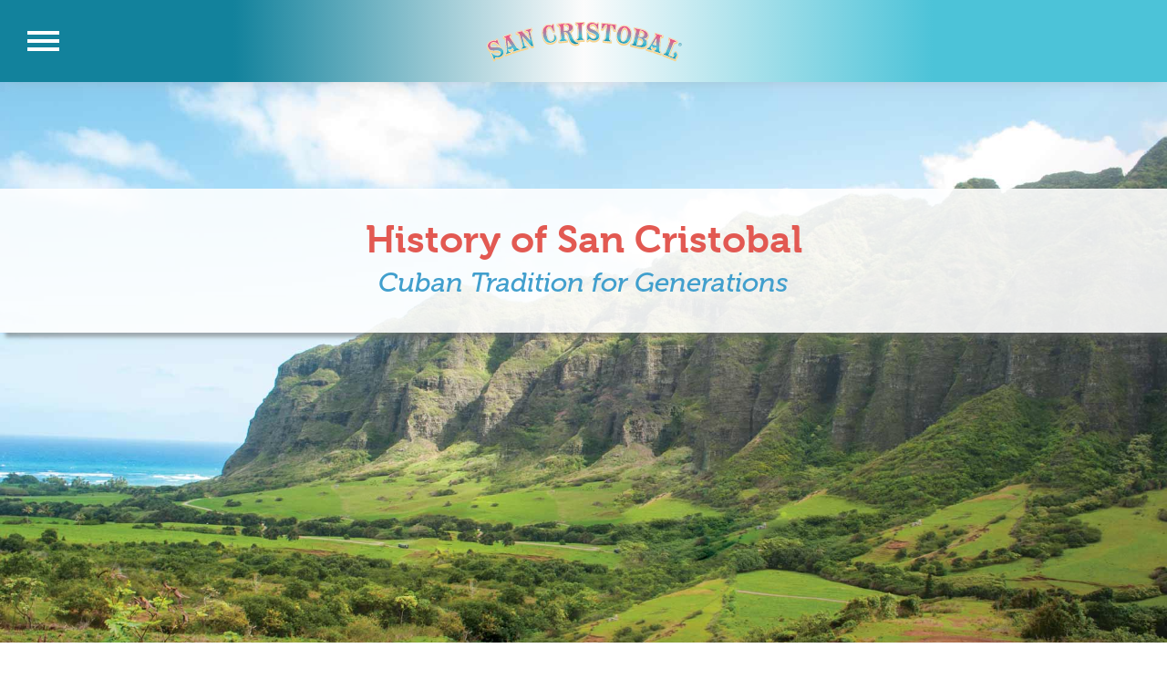

--- FILE ---
content_type: text/html; charset=utf-8
request_url: https://www.sancristobalcigar.com/brand-history
body_size: 10487
content:


<!DOCTYPE html>
  <!--[if IEMobile 7]><html class="no-js ie iem7" lang="en" dir="ltr"><![endif]-->
  <!--[if lte IE 6]><html class="no-js ie lt-ie9 lt-ie8 lt-ie7" lang="en" dir="ltr"><![endif]-->
  <!--[if (IE 7)&(!IEMobile)]><html class="no-js ie lt-ie9 lt-ie8" lang="en" dir="ltr"><![endif]-->
  <!--[if IE 8]><html class="no-js ie lt-ie9" lang="en" dir="ltr"><![endif]-->
  <!--[if (gte IE 9)|(gt IEMobile 7)]><html class="no-js ie" lang="en" dir="ltr" prefix="content: http://purl.org/rss/1.0/modules/content/ dc: http://purl.org/dc/terms/ foaf: http://xmlns.com/foaf/0.1/ rdfs: http://www.w3.org/2000/01/rdf-schema# sioc: http://rdfs.org/sioc/ns# sioct: http://rdfs.org/sioc/types# skos: http://www.w3.org/2004/02/skos/core# xsd: http://www.w3.org/2001/XMLSchema#"><![endif]-->
  <!--[if !IE]><!--><html class="no-js" lang="en" dir="ltr" prefix="content: http://purl.org/rss/1.0/modules/content/ dc: http://purl.org/dc/terms/ foaf: http://xmlns.com/foaf/0.1/ rdfs: http://www.w3.org/2000/01/rdf-schema# sioc: http://rdfs.org/sioc/ns# sioct: http://rdfs.org/sioc/types# skos: http://www.w3.org/2004/02/skos/core# xsd: http://www.w3.org/2001/XMLSchema#"><!--<![endif]-->
<head>
  <meta charset="utf-8" />
<link rel="shortcut icon" href="https://www.sancristobalcigar.com/favicon-32x32.png" type="image/png" />
<link rel="profile" href="http://www.w3.org/1999/xhtml/vocab" />
<link rel="icon" sizes="32x32" href="https://www.sancristobalcigar.com/sites/all/themes/micro_sbc/images/favicons/favicon-32x32.png" />
<link rel="icon" sizes="192x192" href="https://www.sancristobalcigar.com/sites/all/themes/micro_sbc/images/favicons/android-chrome-192x192.png" />
<link rel="manifest" href="https://www.sancristobalcigar.com/sites/all/themes/micro_sbc/images/favicons/site.webmanifest" />
<link rel="mask-icon" color="#5bbad5" href="https://www.sancristobalcigar.com/sites/all/themes/micro_sbc/images/favicons/safari-pinned-tab.svg" />
<link rel="apple-touch-icon" sizes="180x180" href="https://www.sancristobalcigar.com/sites/all/themes/micro_sbc/images/favicons/apple-touch-icon.png" />
<meta name="HandheldFriendly" content="true" />
<meta name="MobileOptimized" content="width" />
<meta http-equiv="cleartype" content="on" />
<meta name="description" content="San Cristobal Cigars - Premium Cigars Handmade in Nicaragua. A Cuban Tradition. Handcrafted with Passion &amp; Precision. Escape to Paradise." />
<meta name="viewport" content="width=device-width" />
<meta name="generator" content="Drupal 7 (https://www.drupal.org)" />
<link rel="canonical" href="https://www.sancristobalcigar.com/brand-history" />
<link rel="shortlink" href="https://www.sancristobalcigar.com/brand-history" />
<meta property="og:site_name" content="San Cristobal ® Cigars" />
<meta property="og:url" content="https://www.sancristobalcigar.com/brand-history" />
<meta property="og:title" content="Brand History" />
<meta property="og:description" content="San Cristobal Cigars - Premium Cigars Handmade in Nicaragua. A Cuban Tradition. Handcrafted with Passion &amp; Precision. Escape to Paradise." />
<meta property="og:image" content="https://www.sancristobalcigar.com/sites/default/files/ashton_images/sc-ogimage-100.jpg" />
<meta property="og:image:type" content="image/jpeg" />
<meta name="twitter:card" content="summary" />
<meta name="twitter:url" content="https://www.sancristobalcigar.com/brand-history" />
<meta name="twitter:title" content="Brand History" />
<meta itemprop="name" content="Brand History" />
  <title>Brand History | San Cristobal ® Cigars</title>
  <link type="text/css" rel="stylesheet" href="https://www.sancristobalcigar.com/sites/default/files/css/css_s0JdnhPXNanZD7VTxmT9-Q2y5VvPWDVGC6Qw26iySNY.css" media="all" />
<link type="text/css" rel="stylesheet" href="https://www.sancristobalcigar.com/sites/default/files/css/css_Eh87I7FpKYHnTz-uqRcA9qQ-RB3KFM-sOO5wT3X8H4E.css" media="all" />
<link type="text/css" rel="stylesheet" href="https://www.sancristobalcigar.com/sites/default/files/css/css_TWkYCsIGDyB-0kXH7yu58dUq5b2BSBJHKRLAXP8IP1s.css" media="all" />
<link type="text/css" rel="stylesheet" href="https://www.sancristobalcigar.com/sites/default/files/css/css_xnpMtI7EYxr4cwGq_Ip5FQl_q1NjjxG12f1CM2efjUw.css" media="all" />
  <script defer="defer" src="https://www.sancristobalcigar.com/sites/default/files/google_tag/analytics/google_tag.script.js?t9cvev"></script>
<script src="https://www.sancristobalcigar.com/sites/all/modules/jquery_update/replace/jquery/2.2/jquery.min.js?v=2.2.4"></script>
<script src="https://www.sancristobalcigar.com/misc/jquery-extend-3.4.0.js?v=2.2.4"></script>
<script src="https://www.sancristobalcigar.com/misc/jquery-html-prefilter-3.5.0-backport.js?v=2.2.4"></script>
<script src="https://www.sancristobalcigar.com/misc/jquery.once.js?v=1.2"></script>
<script src="https://www.sancristobalcigar.com/misc/drupal.js?t9cvev"></script>
<script src="https://www.sancristobalcigar.com/sites/all/themes/omega/omega/js/no-js.js?t9cvev"></script>
<script src="https://www.sancristobalcigar.com/sites/all/modules/jquery_update/js/jquery_browser.js?v=0.0.1"></script>
<script src="https://www.sancristobalcigar.com/sites/all/modules/jquery_update/replace/ui/ui/minified/jquery.ui.core.min.js?v=1.10.2"></script>
<script src="https://www.sancristobalcigar.com/sites/all/libraries/easing/jquery.easing.min.js?t9cvev"></script>
<script src="https://www.sancristobalcigar.com/sites/all/modules/jquery_update/replace/ui/external/jquery.cookie.js?v=67fb34f6a866c40d0570"></script>
<script src="https://www.sancristobalcigar.com/sites/all/modules/jquery_update/replace/jquery.form/4/jquery.form.min.js?v=4.2.1"></script>
<script src="https://www.sancristobalcigar.com/sites/all/libraries/slick/slick/slick.min.js?v=1.x"></script>
<script src="https://www.sancristobalcigar.com/sites/all/libraries/navscript/js/navScript.js?v=1.x"></script>
<script src="https://www.sancristobalcigar.com/sites/all/libraries/slinky/slinky.min.js?v=4.0.2"></script>
<script src="https://www.sancristobalcigar.com/sites/all/libraries/jqueryrotate/jqueryrotate.js?v=2.3"></script>
<script src="https://www.sancristobalcigar.com/sites/all/libraries/easing/jquery.easing.js?v=1.3"></script>
<script src="https://www.sancristobalcigar.com/sites/all/libraries/svginjector/svg-injector.min.js?v=1.1.3"></script>
<script src="https://www.sancristobalcigar.com/sites/all/libraries/lazy/jquery.lazy.min.js?v=1.7.9"></script>
<script src="https://www.sancristobalcigar.com/sites/all/libraries/scrollify/jquery.scrollify.js?v=1.0.19"></script>
<script src="https://www.sancristobalcigar.com/sites/all/libraries/readmore/readmore.new.min.js?v=3.0.0"></script>
<script src="https://www.sancristobalcigar.com/sites/all/libraries/uglipop/uglipop.js?v=1.0.0"></script>
<script src="https://www.sancristobalcigar.com/sites/all/libraries/multifile/jquery.MultiFile.js?v=2.2.1"></script>
<script src="https://www.sancristobalcigar.com/sites/all/libraries/timepicker/jquery.ui.timepicker.js?v=0.3.3"></script>
<script src="https://www.sancristobalcigar.com/misc/form-single-submit.js?v=7.103"></script>
<script src="https://www.sancristobalcigar.com/misc/ajax.js?v=7.103"></script>
<script src="https://www.sancristobalcigar.com/sites/all/modules/jquery_update/js/jquery_update.js?v=0.0.1"></script>
<script src="https://www.sancristobalcigar.com/sites/all/modules/holts_age_verification/holts_age_verification.js?t9cvev"></script>
<script src="https://www.sancristobalcigar.com/sites/all/modules/ashton_corp/js/slick_override.js?t9cvev"></script>
<script src="https://use.typekit.com/eqh7toc.js"></script>
<script>try{Typekit.load({async: true});}catch(e){};</script>
<script src="https://www.sancristobalcigar.com/misc/autocomplete.js?v=7.103"></script>
<script src="https://www.sancristobalcigar.com/sites/all/modules/holtswidgets/plugins/cke_magento_cigar/javascript/general_scripts.js?t9cvev"></script>
<script src="https://www.sancristobalcigar.com/sites/all/modules/holtswidgets/plugins/cke_magento_cigar/javascript/plugin_utilities.js?t9cvev"></script>
<script src="https://www.sancristobalcigar.com/sites/all/modules/views_load_more/views_load_more.js?t9cvev"></script>
<script src="https://www.sancristobalcigar.com/sites/all/modules/views/js/base.js?t9cvev"></script>
<script src="https://www.sancristobalcigar.com/misc/progress.js?v=7.103"></script>
<script src="https://www.sancristobalcigar.com/sites/all/modules/views/js/ajax_view.js?t9cvev"></script>
<script src="https://www.sancristobalcigar.com/sites/all/modules/slick/js/slick.load.min.js?t9cvev"></script>
<script src="https://www.sancristobalcigar.com/sites/all/modules/google_analytics/googleanalytics.js?t9cvev"></script>
<script src="https://www.sancristobalcigar.com/sites/default/files/googleanalytics/js.js?t9cvev"></script>
<script>window.dataLayer = window.dataLayer || [];function gtag(){dataLayer.push(arguments)};gtag("js", new Date());gtag("set", "developer_id.dMDhkMT", true);gtag("config", "UA-38516481-3", {"groups":"default","anonymize_ip":true});</script>
<script src="https://www.sancristobalcigar.com/sites/all/themes/micro_sbc/js/sbc.behaviors.js?t9cvev"></script>
<script src="https://www.sancristobalcigar.com/sites/all/themes/micro_sbc/js/sbc.main.js?t9cvev"></script>
<script src="https://www.sancristobalcigar.com/sites/all/themes/micro_sbc/js/sliders.js?t9cvev"></script>
<script src="https://www.sancristobalcigar.com/sites/all/themes/micro_sbc/js/navigation.js?t9cvev"></script>
<script src="https://www.sancristobalcigar.com/sites/all/themes/micro_sbc/js/hutilities.js?t9cvev"></script>
<script src="https://www.sancristobalcigar.com/sites/all/themes/micro_sbc/js/Slicksliderinterface.js?t9cvev"></script>
<script src="https://www.sancristobalcigar.com/sites/all/themes/micro_sbc/js/accordion.js?t9cvev"></script>
<script src="https://www.sancristobalcigar.com/sites/all/themes/micro_sbc/js/scb_recaptcha.js?t9cvev"></script>
<script>jQuery.extend(Drupal.settings, {"basePath":"\/","pathPrefix":"","setHasJsCookie":0,"ajaxPageState":{"theme":"micro_sbc","theme_token":"kUkacMk4h3fiL84VrT4Gk_nAecgosgQfzQQjpRFVe6M","jquery_version":"2.2","jquery_version_token":"XMzLq_JpSs1tG6QFyGwMwktUjpJ0TVk_j501xZayv5o","js":{"sites\/all\/libraries\/scrollMagic\/assets\/js\/lib\/greensock\/TweenMax.min.js":1,"sites\/all\/libraries\/scrollMagic\/assets\/js\/lib\/greensock\/plugins\/ScrollToPlugin.min.js":1,"sites\/all\/libraries\/scrollMagic\/assets\/js\/lib\/modernizr.custom.min.js":1,"sites\/all\/libraries\/scrollMagic\/ScrollMagic.min.js":1,"sites\/all\/libraries\/scrollMagic\/plugins\/animation.gsap.min.js":1,"sites\/all\/libraries\/scrollMagic\/plugins\/animation.velocity.min.js":1,"sites\/all\/libraries\/scrollMagic\/plugins\/debug.addIndicators.min.js":1,"https:\/\/www.sancristobalcigar.com\/sites\/default\/files\/google_tag\/analytics\/google_tag.script.js":1,"sites\/all\/modules\/jquery_update\/replace\/jquery\/2.2\/jquery.min.js":1,"misc\/jquery-extend-3.4.0.js":1,"misc\/jquery-html-prefilter-3.5.0-backport.js":1,"misc\/jquery.once.js":1,"misc\/drupal.js":1,"sites\/all\/themes\/omega\/omega\/js\/no-js.js":1,"sites\/all\/modules\/jquery_update\/js\/jquery_browser.js":1,"sites\/all\/modules\/jquery_update\/replace\/ui\/ui\/minified\/jquery.ui.core.min.js":1,"sites\/all\/libraries\/easing\/jquery.easing.min.js":1,"sites\/all\/modules\/jquery_update\/replace\/ui\/external\/jquery.cookie.js":1,"sites\/all\/modules\/jquery_update\/replace\/jquery.form\/4\/jquery.form.min.js":1,"sites\/all\/libraries\/slick\/slick\/slick.min.js":1,"sites\/all\/libraries\/navscript\/js\/navScript.js":1,"sites\/all\/libraries\/slinky\/slinky.min.js":1,"sites\/all\/libraries\/jqueryrotate\/jqueryrotate.js":1,"sites\/all\/libraries\/easing\/jquery.easing.js":1,"sites\/all\/libraries\/svginjector\/svg-injector.min.js":1,"sites\/all\/libraries\/lazy\/jquery.lazy.min.js":1,"sites\/all\/libraries\/scrollify\/jquery.scrollify.js":1,"sites\/all\/libraries\/readmore\/readmore.new.min.js":1,"sites\/all\/libraries\/uglipop\/uglipop.js":1,"sites\/all\/libraries\/multifile\/jquery.MultiFile.js":1,"sites\/all\/libraries\/timepicker\/jquery.ui.timepicker.js":1,"misc\/form-single-submit.js":1,"misc\/ajax.js":1,"sites\/all\/modules\/jquery_update\/js\/jquery_update.js":1,"sites\/all\/modules\/holts_age_verification\/holts_age_verification.js":1,"sites\/all\/modules\/ashton_corp\/js\/slick_override.js":1,"https:\/\/use.typekit.com\/eqh7toc.js":1,"0":1,"misc\/autocomplete.js":1,"sites\/all\/modules\/holtswidgets\/plugins\/cke_magento_cigar\/javascript\/general_scripts.js":1,"sites\/all\/modules\/holtswidgets\/plugins\/cke_magento_cigar\/javascript\/plugin_utilities.js":1,"sites\/all\/modules\/views_load_more\/views_load_more.js":1,"sites\/all\/modules\/views\/js\/base.js":1,"misc\/progress.js":1,"sites\/all\/modules\/views\/js\/ajax_view.js":1,"sites\/all\/modules\/slick\/js\/slick.load.min.js":1,"sites\/all\/modules\/google_analytics\/googleanalytics.js":1,"https:\/\/www.sancristobalcigar.com\/sites\/default\/files\/googleanalytics\/js.js?t9cvev":1,"1":1,"sites\/all\/themes\/micro_sbc\/js\/sbc.behaviors.js":1,"sites\/all\/themes\/micro_sbc\/js\/sbc.main.js":1,"sites\/all\/themes\/micro_sbc\/js\/sliders.js":1,"sites\/all\/themes\/micro_sbc\/js\/navigation.js":1,"sites\/all\/themes\/micro_sbc\/js\/hutilities.js":1,"sites\/all\/themes\/micro_sbc\/js\/Slicksliderinterface.js":1,"sites\/all\/themes\/micro_sbc\/js\/accordion.js":1,"sites\/all\/themes\/micro_sbc\/js\/scb_recaptcha.js":1},"css":{"sites\/all\/themes\/omega\/omega\/css\/modules\/system\/system.base.css":1,"sites\/all\/themes\/omega\/omega\/css\/modules\/system\/system.menus.theme.css":1,"sites\/all\/themes\/omega\/omega\/css\/modules\/system\/system.messages.theme.css":1,"sites\/all\/themes\/omega\/omega\/css\/modules\/system\/system.theme.css":1,"sites\/all\/modules\/holts_age_verification\/holts_age_verification.css":1,"sites\/all\/themes\/omega\/omega\/css\/modules\/comment\/comment.theme.css":1,"modules\/node\/node.css":1,"sites\/all\/themes\/omega\/omega\/css\/modules\/field\/field.theme.css":1,"sites\/all\/themes\/omega\/omega\/css\/modules\/search\/search.theme.css":1,"sites\/all\/modules\/views\/css\/views.css":1,"sites\/all\/themes\/omega\/omega\/css\/modules\/user\/user.base.css":1,"sites\/all\/modules\/lazyloader\/lazyloader.css":1,"sites\/all\/themes\/omega\/omega\/css\/modules\/forum\/forum.theme.css":1,"sites\/all\/themes\/omega\/omega\/css\/modules\/user\/user.theme.css":1,"sites\/all\/modules\/ckeditor\/css\/ckeditor.css":1,"sites\/all\/modules\/media\/modules\/media_wysiwyg\/css\/media_wysiwyg.base.css":1,"misc\/ui\/jquery.ui.core.css":1,"misc\/ui\/jquery.ui.theme.css":1,"sites\/all\/libraries\/slick\/slick\/slick.css":1,"sites\/all\/libraries\/navscript\/style.css":1,"sites\/all\/libraries\/slinky\/slinky.min.css":1,"sites\/all\/libraries\/timepicker\/jquery.ui.timepicker.css":1,"sites\/all\/modules\/ctools\/css\/ctools.css":1,"sites\/all\/modules\/panels\/css\/panels.css":1,"sites\/all\/themes\/omega\/omega\/css\/omega.development.css":1,"sites\/all\/themes\/micro_sbc\/css\/reset.css":1,"sites\/all\/themes\/micro_sbc\/css\/sbc.styles.css":1,"sites\/all\/themes\/micro_sbc\/css\/phone.css":1,"sites\/all\/themes\/micro_sbc\/css\/tablet.css":1,"sites\/all\/themes\/micro_sbc\/css\/desktop.css":1,"sites\/all\/modules\/holtswidgets\/plugins\/cke_magento_cigar\/styles\/holtsdialog.css":1}},"ashton_recaptcha_api":{"sitekey":"6Lfb-6MmAAAAAKAIG1YniZYJCM20aWfN4k-6NPqR"},"holtswidgets":{"basepath":"sites\/all\/modules\/holtswidgets"},"ckeditor_timestamp":{"timestamp":1769236232},"better_exposed_filters":{"views":{"brand_history":{"displays":{"page":{"filters":[]}}},"homepage_featured_content":{"displays":{"block_1":{"filters":[]}}},"brand_slider":{"displays":{"block":{"filters":[]}}},"brand_slider_top_":{"displays":{"block":{"filters":[]}}}}},"views":{"ajax_path":"\/views\/ajax","ajaxViews":{"views_dom_id:d2a0e0822e490a63c3b1d42390463d4b":{"view_name":"homepage_featured_content","view_display_id":"block_1","view_args":"","view_path":"brand-history","view_base_path":null,"view_dom_id":"d2a0e0822e490a63c3b1d42390463d4b","pager_element":0}}},"urlIsAjaxTrusted":{"\/views\/ajax":true,"\/system\/ajax":true,"\/brand-history":true},"ajax":{"submit-admin-69748e03bdd00":{"wrapper":"ajax_form_container","callback":"ashton_newsletter_callback","event":"mousedown","keypress":true,"prevent":"click","url":"\/system\/ajax","submit":{"_triggering_element_name":"op","_triggering_element_value":"Subscribe"}}},"slick":{"accessibility":true,"adaptiveHeight":false,"autoplay":false,"autoplaySpeed":3000,"pauseOnHover":true,"pauseOnDotsHover":false,"arrows":true,"centerMode":false,"centerPadding":"50px","dots":false,"dotsClass":"slick-dots","draggable":true,"fade":false,"focusOnSelect":false,"infinite":true,"initialSlide":0,"lazyLoad":"ondemand","mousewheel":false,"randomize":false,"rtl":false,"rows":1,"slidesPerRow":1,"slide":"","slidesToShow":1,"slidesToScroll":1,"speed":500,"swipe":true,"swipeToSlide":false,"edgeFriction":0.35,"touchMove":true,"touchThreshold":5,"useCSS":true,"cssEase":"ease","useTransform":true,"easing":"linear","variableWidth":false,"vertical":false,"verticalSwiping":false,"waitForAnimate":true},"googleanalytics":{"account":["UA-38516481-3"],"trackOutbound":1,"trackMailto":1,"trackDownload":1,"trackDownloadExtensions":"7z|aac|arc|arj|asf|asx|avi|bin|csv|doc(x|m)?|dot(x|m)?|exe|flv|gif|gz|gzip|hqx|jar|jpe?g|js|mp(2|3|4|e?g)|mov(ie)?|msi|msp|pdf|phps|png|ppt(x|m)?|pot(x|m)?|pps(x|m)?|ppam|sld(x|m)?|thmx|qtm?|ra(m|r)?|sea|sit|tar|tgz|torrent|txt|wav|wma|wmv|wpd|xls(x|m|b)?|xlt(x|m)|xlam|xml|z|zip"}});</script>
</head>
<body class="html not-front not-logged-in page-brand-history i18n-en section-brand-history brand-history views-brand_history-page">
  <a href="#main-content" class="element-invisible element-focusable">Skip to main content</a>
  <noscript aria-hidden="true"><iframe src="https://www.googletagmanager.com/ns.html?id=GTM-P9WGFNG" height="0" width="0" style="display:none;visibility:hidden"></iframe></noscript>
  <div id='preload'>
<!--<img src='/sites/all/themes/micro_sbc/images/global/BTN_Primary_Hover.svg' />-->
<!--<img src='/sites/all/themes/micro_sbc/images/global/leaf-bg.png' />-->
<img src='/sites/all/themes/micro_sbc/images/global/sc-logo.svg' />
<img src='/sites/all/themes/micro_sbc/images/global/leaf-bg.png' />
</div>	
            <div id='menu-overlay' class='mobile-menu-header'>
                <div id='mobile-menu-wrap'>
                    <div id='mobile-menu-wrap-inner'>
                        <div class='content'>
                            <ul class="ashtoncigars_menu menu ashtoncigars_menu_center level-0"><li class='ashtoncigars_menu_closed has_sub  level-0'><a href="/" rel="nofollow" class="ashtoncigars_link_under">About</a><ul class="ashtoncigars_menu menu ashtoncigars_menu_sub ashtoncigars_sub_closed level-1"><li class='ashtoncigars_menu_closed level-1'><a href="/brand-history" class="ashtoncigars_link  level-1 active">History of San Cristobal</a></li><li class='ashtoncigars_menu_closed level-1'><a href="/our-craft" class="ashtoncigars_link  level-1">Handcrafted</a></li></ul></li><li class='ashtoncigars_menu_closed has_sub  level-0'><a href="/" rel="nofollow" class="ashtoncigars_link_under">Cigars</a><ul class="ashtoncigars_menu menu ashtoncigars_menu_sub ashtoncigars_sub_closed level-1"><li class='ashtoncigars_menu_closed level-1'><a href="/cigars/san-cristobal" class="ashtoncigars_link  level-1">The Collection</a></li><li class='ashtoncigars_menu_closed level-1'><a href="/cigars/san-cristobal-cigars/san-cristobal" class="ashtoncigars_link  level-1">San Cristobal</a></li><li class='ashtoncigars_menu_closed level-1'><a href="/cigars/san-cristobal-cigars/san-cristobal-elegancia" class="ashtoncigars_link  level-1">San Cristobal Elegancia</a></li><li class='ashtoncigars_menu_closed level-1'><a href="/cigars/san-cristobal-cigars/san-cristobal-ovation" class="ashtoncigars_link  level-1">San Cristobal Ovation</a></li><li class='ashtoncigars_menu_closed level-1'><a href="/cigars/san-cristobal-cigars/san-cristobal-quintessence" class="ashtoncigars_link  level-1">San Cristobal Quintessence</a></li><li class='ashtoncigars_menu_closed level-1'><a href="/cigars/san-cristobal-cigars/san-cristobal-revelation" class="ashtoncigars_link  level-1">San Cristobal Revelation</a></li><li class='ashtoncigars_menu_closed level-1'><a href="/cigars/samplers/details" class="ashtoncigars_link  level-1">Samplers</a></li></ul></li><li class='ashtoncigars_menu_closed has_sub  level-0'><a href="/" rel="nofollow" class="ashtoncigars_link_under">Where To Buy</a><ul class="ashtoncigars_menu menu ashtoncigars_menu_sub ashtoncigars_sub_closed level-1"><li class='ashtoncigars_menu_closed level-1'><a href="/retailer-locator" class="ashtoncigars_link  level-1">Retail Locator</a></li><li class='ashtoncigars_menu_closed level-1'><a href="/events" class="ashtoncigars_link  level-1">Event Locator</a></li></ul></li><li class='ashtoncigars_menu_closed level-0'><a href="https://ashtonapparel.com" target="_blank" class="ashtoncigars_link_under">Apparel Store</a></li><li class='ashtoncigars_menu_closed has_sub  level-0'><a href="/" rel="nofollow" class="ashtoncigars_link_under">Contact</a><ul class="ashtoncigars_menu menu ashtoncigars_menu_sub ashtoncigars_sub_closed level-1"><li class='ashtoncigars_menu_closed level-1'><a href="/contact" class="ashtoncigars_link  level-1">General Inquiries</a></li><li class='ashtoncigars_menu_closed level-1'><a href="/authorized-retailer" class="ashtoncigars_link  level-1">Become an Authorized Retailer</a></li></ul></li></ul><ul class="ashtoncigars_menu menu ashtoncigars_menu_right level-0"></ul>
                        </div>
                   </div> 
                </div>
            </div><div id='mobile-menu-blocker'></div>
            <script>
  "use strict";
  function detectIE() {
    var ua = window.navigator.userAgent;

    // Test values; Uncomment to check result …

    // IE 10
    // ua = 'Mozilla/5.0 (compatible; MSIE 10.0; Windows NT 6.2; Trident/6.0)';

    // IE 11
    // ua = 'Mozilla/5.0 (Windows NT 6.3; Trident/7.0; rv:11.0) like Gecko';

    // Edge 12 (Spartan)
    // ua = 'Mozilla/5.0 (Windows NT 10.0; WOW64) AppleWebKit/537.36 (KHTML, like Gecko) Chrome/39.0.2171.71 Safari/537.36 Edge/12.0';

    // Edge 13
    // ua = 'Mozilla/5.0 (Windows NT 10.0; Win64; x64) AppleWebKit/537.36 (KHTML, like Gecko) Chrome/46.0.2486.0 Safari/537.36 Edge/13.10586';

    var msie = ua.indexOf('MSIE ');
    if (msie > 0) {
      // IE 10 or older => return version number
      return parseInt(ua.substring(msie + 5, ua.indexOf('.', msie)), 10);
    }

    var trident = ua.indexOf('Trident/');
    if (trident > 0) {
      // IE 11 => return version number
      var rv = ua.indexOf('rv:');
      return parseInt(ua.substring(rv + 3, ua.indexOf('.', rv)), 10);
    }

    var edge = ua.indexOf('Edge/');
    if (edge > 0) {
      // Edge (IE 12+) => return version number
      return parseInt(ua.substring(edge + 5, ua.indexOf('.', edge)), 10);
    }

    // other browser
    return false;
  }
  jQuery(function() {
    let headerColor = Array();
    headerColor[1] = 'option-one';
    headerColor[2] = 'option-two';
    headerColor[3] = 'option-three';
    let max = 3;
    let min = 1;
    let getrandom = (Math.random() * (max - min + 1) | 0) + min;
    //add the class
    jQuery('#branding-backdrop').addClass(headerColor[getrandom]);
    //update copyright
    let ndate = new Date();
    jQuery('span#copyright-year').html(ndate.getFullYear());
    var version = detectIE();
    if (version === false) {
      jQuery('body').addClass('not-ie');
    }
  });
  jQuery(window).load(function(e){
    jQuery('body').addClass('loaded');
    jQuery('.age-input').prop('disabled', false);
  });

</script>
<script src="https://www.google.com/recaptcha/api.js?onload=onloadCallback&render=explicit" async defer></script>

        <div id='nav_toggle_wrap'>
            <div id='nav_toggle_spacer'>
                <div id='nav_toggle'>
                    <span></span>
                    <span></span>
                    <span></span>
                    <span></span>
                </div>
            </div>
        </div>
        <header class='l-header' role='banner'>
			<div class='l-branding'>
					<a href='/' title='San Cristobal' rel='home' class='site-logo'>
                    </a>
				<div id='branding-backdrop'></div>
			</div></header><div id='branding-backer'></div><div id='main'>
           <div class="l-page brand-history">
	<div class="l-page-wide">
		<div class="vertical-scroll-button-wrapper">
			<div class="vertical-scroll-button">
				<i class="fa fa-angle-down"></i>
			</div>
		</div>
		<div id="temp-backdrop"></div>
		<div class="l-page-base-container">
			<div class="l-page-graphic-container">
				<div class="l-page-breadcrumb-container">
					<div class="breadcrumb"><div><a href="/">Home</a> &#47; Brand History</div></div>				</div>
				<div class="l-page-left"></div>
				<div class="l-page-base">
					<div class="l-main">
						<div class="l-content" role="main">
														<a id="main-content"></a>
																																										<script>
  var s;
  var currentIndex = 0;
  function scrollifyCorrect(){
    jQuery.scrollify.setOptions({
      offset: -(jQuery("#branding-backdrop").height())
    });
    jQuery('#slide-0').css('padding-top',jQuery("#branding-backdrop").height()+"px");
  }
  function initScrollify(){
    var scrollify = jQuery.scrollify({
      section: '.history-section',
      standardScrollElements: '.l-footer',
      interstitialSection : ".l-footer",
      setHeights: false,
      updateHash: false,
      sectionName : "section-name"
    });
    scrollifyCorrect();

    jQuery(window).resize(function() {
      scrollifyCorrect();
    });
    jQuery(window).on('orientationchange', function() {
      scrollifyCorrect();
      jQuery.scrollify.update();
    });
  }
  jQuery(document).ready(function() {

    //SCROLLIFY
    //initScrollify();

    let index = 0;
    let currentIndex = 0;
    var sectionObject = [];
    let previousIndex = 0;

    jQuery('.history-section').each(function(e){
      var id = jQuery(this).data('section-name');
      sectionObject[index] = id;
      index++;

    });

    jQuery('.vertical-scroll-button').click(function(e){
      if(currentIndex > sectionObject.length){
        currentIndex = 0;
      }
      if(previousIndex === 0 && currentIndex === 0){
        //move to next slide
        currentIndex = 1;
      }
      let sect = sectionObject[currentIndex];
      if(sect === undefined){
        sect = sectionObject[0];
        currentIndex = 0;
      }
      previousIndex = currentIndex;
      jQuery.scrollify.move(currentIndex);//scrollify likes indexes
      currentIndex++;

    });
  });
</script>
<script>
  jQuery(window).load(function(){
        setTimeout(gsapScrollPanel, 1000);
      }
  );

  function gsapScrollPanel() {
    var controllerScrollPanel = null;
    var slideParallaxScene = null;
    if ( jQuery("body").length ) {
      initController();
      handleResize();
    }

    // Initialize the scrollMagic controller
    function initController() {
      // Init new controller
     // controllerScrollPanel = new ScrollMagic.Controller();
      // Init the forward and reverse scenes
     // scrollPanelScenes();

    }
    // If window is resized, destroy controller and reset once resize has stopped
    function handleResize() {
      jQuery(window).resize(function() {
        destroyScrollPanels();
        clearTimeout(resizeTimer);
        resizeTimer = setTimeout(doneResizing, 500);
      });
      function doneResizing(){
        reInitScrollPanels();
      }
    }

    // Destroy scroll panels
    function destroyScrollPanels() {
      controllerScrollPanel.destroy();
      slideParallaxScene.destroy();
    }

    // Re-init scroll panels
    function reInitScrollPanels() {
      controllerScrollPanel = null;
      slideParallaxScene = null;
      initController();
    }
  }

</script>
<div class="view view-brand-history view-id-brand_history view-display-id-page view-dom-id-ad1ad35b4a56a735a8223fbfea4d7ce4">
    <div id="skrollr-body">
      <section id='slide-0' class='history-section fp-auto-height' data-section-name='slide-0-sec'><div class='history-section-wrapper'>
						<div class="brand-history-heading-wrapper">
      <div class="brand-history-heading-wrapper-outer">
              <div class="brand-history-heading-wrapper-inner">
                 <div class="brand-history-heading-wrapper-inner-container">
                      <h1 class="heading-level-1">History of San Cristobal</h1>
                      <h2 class="heading-level-2">Cuban Tradition for Generations</h2>
                 </div> 
              </div>
              <div class="brand-history-heading-background"></div>
          </div>
      </div>
                    <div class='history-section-image-wrapper'>
                        <div class='history-section-image'>
                            <div class='field field--name-field-image field--type-image field--label-hidden'>
                            <div class='field__items'>
                             <div class='field__item even'>
                              <img typeof='foaf:Image' data-himglazy='https://www.sancristobalcigar.com/sites/default/files/sc-ourhistory-hero3.jpg' alt='History of San Cristobal' title='History of San Cristobal'>
                             </div>
                            </div>
                            </div>
                        </div>
                    </div> 
                    <div class='history-section-info-wrapper'>
                        <div class='history-section-info-inner-wrapper'>
                          <div class='history-section-description heading-level-2'><p>San Cristobal is born from an extensive Cuban tradition at the hands of celebrated cigar-maker Jose ‘Pepin’ Garcia. Known today as simply “Pepin,” Garcia began rolling cigars at the age of eleven in Cuba where he rose to prominence as a master cigar-maker over the course of a distinguished, decades-long career. Pepin immigrated to the U.S. in the early 2000s.</p>

<p>With the help of his family, Pepin began reshaping his destiny as a maker of high-end premium cigars for the U.S. market by establishing a handful of smaller boutique brands in Miami’s Little Havana district. Pepin’s medium to full-bodied blends were drawn from potent but enticing Nicaraguan tobaccos. In them, he found a genuine reflection of Cuban cigars, and with them, he captured the attention of cigar lovers and critics everywhere.</p>
</div>
                        </div>                                              
                    </div>                   
                </div></section><section id='slide-1' class='history-section fp-auto-height' data-section-name='slide-1-sec'><div class='history-section-wrapper'>
						
                    <div class='history-section-image-wrapper'>
                        <div class='history-section-image'>
                            <div class='field field--name-field-image field--type-image field--label-hidden'>
                            <div class='field__items'>
                             <div class='field__item even'>
                              <img typeof='foaf:Image' data-himglazy='https://www.sancristobalcigar.com/sites/default/files/sc-bh-field.jpg' alt='' title=''>
                             </div>
                            </div>
                            </div>
                        </div>
                    </div> 
                    <div class='history-section-info-wrapper'>
                        <div class='history-section-info-inner-wrapper'>
                          <div class='history-section-description heading-level-2'><p>Pepin’s emergence as a maker of premium Nicaraguan cigars is owed to an ever-present collaboration with his son, Jaime Garcia. Together, the father-and-son cigar-makers discovered a strong, mutual bond with Robert Levin and Sathya Levin, the father-and-son owners of the iconic Ashton brand.</p>

<p>The two families developed a relationship in the early 2000s when the Levins began to explore the potential of expanding their brand portfolio with a focus on Nicaraguan cigars. Upon meeting the Garcias, the Levins were immensely impressed by Pepin and Jaime’s passion for tobacco and their talent as first-class cigar-makers.</p>

<p>The Levins invited the Garcias to blend a series of prototype cigars. A natural synergy between both families emerged. In 2006, they forged a partnership and christened their new endeavor, San Cristobal, a registered U.S. trademark held by the Levins since the 1980s.</p>
</div>
                        </div>                                              
                    </div>                   
                </div></section><section id='slide-2' class='history-section fp-auto-height' data-section-name='slide-2-sec'><div class='history-section-wrapper'>
						
                    <div class='history-section-image-wrapper'>
                        <div class='history-section-image'>
                            <div class='field field--name-field-image field--type-image field--label-hidden'>
                            <div class='field__items'>
                             <div class='field__item even'>
                              <img typeof='foaf:Image' data-himglazy='https://www.sancristobalcigar.com/sites/default/files/sc-bh-family3.jpg' alt='San Cristobal Cigars' title='San Cristobal Cigars'>
                             </div>
                            </div>
                            </div>
                        </div>
                    </div> 
                    <div class='history-section-info-wrapper'>
                        <div class='history-section-info-inner-wrapper'>
                          <div class='history-section-description heading-level-2'><p>San Cristobal officially launched in 2007. Since its inception, the brand has been regarded for a number of highly rated, high-profile releases that exemplify Pepin’s finest work and a shared commitment between the Garcias and the Levins to produce the finest cigars in the world.</p>

<p>Today, the brand’s versatile portfolio pays homage to an unrivaled Garcia family legacy rooted in tradition and dedication to the craft of cigar making. Pepin and Jaime influence every San Cristobal cigar with an unwavering regard for cultivating, aging, and blending fine tobacco to achieve an evolution of taste and aroma that began generations ago. Savor a journey of determination, revival, and distinction from San Cristobal.</p>
</div>
                        </div>                                              
                    </div>                   
                </div></section>    </div>
    <div class="brand-history-backdrop" data-top="top: -5px" data-end="top: -1000px; data-anchor-target="#skrollr-body">
    </div>
</div>													</div>
													  <aside class="l-region l-region--sidebar-first">
    <nav id="block-system-navigation" role="navigation" class="block block--system block--menu block--system-navigation">
        <h2 class="block__title">Navigation</h2>
    
  <ul class="menu"><li class="first leaf"><a href="/ashtonnodes/autocomplete"></a></li>
<li class="last collapsed"><a href="/forum">Forums</a></li>
</ul></nav>
  </aside>
																		</div>
				</div>
				<div class="l-page-right"></div>
			</div>
		</div>
		<footer class="l-footer not-front history-section" role="contentinfo">
						<div class="footer-container">
								  <div class="l-region l-region--footer-second">
    <div id="block-block-3" class="block block--block block-footer-contact-block block--block-3">
        <div class="block__content">
    <div class="sub-footer-contact">
<h3 class="d-m-header">Get In Touch</h3>
<div class="site-button-wrapper"><a class="site-button" href="/contact"><span>Contact</span></a>
<div class="site-button-graphic"> </div>
</div>
</div>
  </div>
</div>
  </div>
				  <div class="l-region l-region--footer-third">
    <div id="block-block-5" class="block block--block block-footer-jobs-block block--block-5">
        <div class="block__content">
    <div class="sub-footer-contact">
<h3 class="d-m-header">Want to Join our Team?</h3>
<div class="site-button-wrapper"><a class="site-button" href="https://ashtondistributors.com/careers" target="_blank"><span>Careers</span></a>
<div class="site-button-graphic"> </div>
</div>
</div>
  </div>
</div>
  </div>
				  <div class="l-region l-region--footer-fourth">
    <div id="block-ashton-newsletter-ashton-newsletter" class="block block--ashton-newsletter block--ashton-newsletter-ashton-newsletter">
        <div class="block__content">
    <form class="newsletter ic_signupform ashton-newsletter-form" id="ic_signupform" captcha-theme="light" action="/brand-history" method="post" accept-charset="UTF-8"><div><div class="column-left form-wrapper" id="edit-column-left"><h3 class="d-m-header">Want to stay updated?</h3><div id="ic_signupform-email-wrapper"><div class="form-item form-type-textfield form-item-email">
  <input placeholder="Email Address" required="required" class="d-m-d-form-field form-text" type="text" id="edit-email" name="email" value="" size="60" maxlength="128" />
</div>
</div><div class="form-actions form-wrapper" id="edit-actions"><div class="submit-container"><div class="site-button-wrap"><span></span><input class="site-button btn btn-submit form-submit" type="submit" id="submit-admin-69748e03bdd00" name="op" value="Subscribe" /><div class="site-button-graphic"></div></div></div></div></div><div id="captcha-newletter-mobile" class="newsletter-recaptcha g-recaptcha" ></div><div id="newsletter_response"></div><input type="hidden" name="form_build_id" value="form-bEAK7WWKUE63qZpQUjJnIKtC54XpQ4BRn8-VJIiOz3I" />
<input type="hidden" name="form_id" value="ashton_newsletter_form" />
</div></form>  </div>
</div>
<div id="block-block-1" class="block block--block block-footer-social-block block--block-1">
        <div class="block__content">
    <div class="sub-footer-social">
<h3 class="d-m-header">Follow Us</h3>
<p class="d-m-body">
<!--
<a href="https://www.facebook.com/sancristobalcigars/" id="fbook-footer" target="_blank"><p><img alt="Holt's Cigar Company Facebook" src="/sites/all/themes/micro_sbc/images/global/Twitter Copy.svg" /></a>&nbsp;<a href="https://twitter.com/sancristocigars" id="twitter-footer" target="_blank"><img alt="Holt's Cigar Company Twitter" src="/sites/all/themes/micro_sbc/images/global/Twitter.svg" /></a>&nbsp;<br />
--><a href="https://www.instagram.com/sancristobalcigars/" id="instagram-footer" target="_blank"><img alt="Holt's Cigar Company Instagram" src="/sites/all/themes/micro_sbc/images/global/Insta.svg" /></a></p>
</div>
  </div>
</div>
  </div>
				  <div class="l-region l-region--footer-fifth">
    <div id="block-views-brand-slider-block" class="block block--views block--views-brand-slider-block">
        <h3 class="block__title d-m-header">Our Brands</h3>
      <div class="block__content">
    <div class="view view-brand-slider view-id-brand_slider view-display-id-block view-dom-id-389a9ca309acb92401026a349f78b169">
        
  
  
      <div class="view-content">
            <div id="home_brand_slider" dir="ltr" class="slick slick--view--brand-slider slick--view--brand-slider--block slick--optionset--brandslider">
      <div class="slick__slider" id="home_brand_slider-slider" data-slick="{&quot;mobileFirst&quot;:true,&quot;accessibility&quot;:false,&quot;arrows&quot;:false,&quot;centerMode&quot;:true,&quot;centerPadding&quot;:&quot;0&quot;,&quot;focusOnSelect&quot;:true,&quot;initialSlide&quot;:2,&quot;respondTo&quot;:&quot;slider&quot;,&quot;slide&quot;:&quot;.slick__slide&quot;,&quot;swipeToSlide&quot;:true,&quot;variableWidth&quot;:true}">
  
          <div class="slick__slide slide slide--0">      <div class="slide__content">              
  <div class="views-field views-field-title">        <span class="field-content"><a href="/node/2">Ashton</a></span>  </div>  
  <div class="views-field views-field-field-slide-image">        <div class="field-content"><a href="https://www.ashtoncigar.com/" class="brand-slider-link"><img typeof="foaf:Image" src="https://www.sancristobalcigar.com/sites/default/files/ashton-footer-logo-2024.png" width="380" height="298" alt="" /></a></div>  </div>            
      
    </div>  </div>          <div class="slick__slide slide slide--1">      <div class="slide__content">              
  <div class="views-field views-field-title">        <span class="field-content"><a href="/content/ashton-apparel">Ashton Apparel</a></span>  </div>  
  <div class="views-field views-field-field-slide-image">        <div class="field-content"><a href="https://ashtonapparel.com/" class="brand-slider-link"><img typeof="foaf:Image" src="https://www.sancristobalcigar.com/sites/default/files/ashtonapparel-footer-logo-2024.png" width="380" height="298" alt="" /></a></div>  </div>            
      
    </div>  </div>          <div class="slick__slide slide slide--2">      <div class="slide__content">              
  <div class="views-field views-field-title">        <span class="field-content"><a href="/content/ashton-cigar-bar">Ashton Cigar Bar</a></span>  </div>  
  <div class="views-field views-field-field-slide-image">        <div class="field-content"><a href="http://www.ashtoncigarbar.com" class="brand-slider-link"><img typeof="foaf:Image" src="https://www.sancristobalcigar.com/sites/default/files/acb-footer-logo-2024.png" width="380" height="298" alt="" /></a></div>  </div>            
      
    </div>  </div>          <div class="slick__slide slide slide--3">      <div class="slide__content">              
  <div class="views-field views-field-title">        <span class="field-content"><a href="/content/ashton-distributors">Ashton Distributors</a></span>  </div>  
  <div class="views-field views-field-field-slide-image">        <div class="field-content"><a href="https://www.ashtondistributors.com" class="brand-slider-link"><img typeof="foaf:Image" src="https://www.sancristobalcigar.com/sites/default/files/ashtondistributors-footer-logo-2024.png" width="380" height="298" alt="" /></a></div>  </div>            
      
    </div>  </div>          <div class="slick__slide slide slide--4">      <div class="slide__content">              
  <div class="views-field views-field-title">        <span class="field-content"><a href="/node/3">LADC Square</a></span>  </div>  
  <div class="views-field views-field-field-slide-image">        <div class="field-content"><a href="https://www.laaromadecuba.com" class="brand-slider-link"><img typeof="foaf:Image" src="https://www.sancristobalcigar.com/sites/default/files/ladc-square-logo-24.png" width="380" height="298" alt="" /></a></div>  </div>            
      
    </div>  </div>    
      </div>
    <nav class="slick__arrow">
      <button type="button" data-role="none" class="slick-prev" aria-label="Previous" tabindex="0">Previous</button>
            <button type="button" data-role="none" class="slick-next" aria-label="Next" tabindex="0">Next</button>
    </nav>
  </div>
      </div>
  
  
  
  
  
  
</div>  </div>
</div><div id="block-views-brand-slider-top-block" class="block block--views block--views-brand-slider-top-block">
        <h2 class="block__title">Our Brands</h2>
      <div class="block__content">
    <div class="view view-brand-slider-top- view-id-brand_slider_top_ view-display-id-block view-dom-id-5adf0b8570cdb4030daf741e5703d024">
        
  
  
      <div class="view-content">
            <div id="home_brand_slider_top" dir="ltr" class="slick slick--view--brand-slider-top- slick--view--brand-slider-top---block slick--optionset--brandslider">
      <div class="slick__slider" id="home_brand_slider_top-slider" data-slick="{&quot;mobileFirst&quot;:true,&quot;accessibility&quot;:false,&quot;arrows&quot;:false,&quot;centerMode&quot;:true,&quot;centerPadding&quot;:&quot;0&quot;,&quot;focusOnSelect&quot;:true,&quot;initialSlide&quot;:2,&quot;respondTo&quot;:&quot;slider&quot;,&quot;slide&quot;:&quot;.slick__slide&quot;,&quot;swipeToSlide&quot;:true,&quot;variableWidth&quot;:true}">
  
          <div class="slick__slide slide slide--0">      <div class="slide__content">              
  <div class="views-field views-field-title">        <span class="field-content"><a href="/node/2">Ashton</a></span>  </div>  
  <div class="views-field views-field-field-slide-image">        <div class="field-content"><a href="https://www.ashtoncigar.com/" class="brand-slider-link"><img typeof="foaf:Image" src="https://www.sancristobalcigar.com/sites/default/files/ashton-footer-logo-2024.png" width="380" height="298" alt="" /></a></div>  </div>            
      
    </div>  </div>          <div class="slick__slide slide slide--1">      <div class="slide__content">              
  <div class="views-field views-field-title">        <span class="field-content"><a href="/content/ashton-apparel">Ashton Apparel</a></span>  </div>  
  <div class="views-field views-field-field-slide-image">        <div class="field-content"><a href="https://ashtonapparel.com/" class="brand-slider-link"><img typeof="foaf:Image" src="https://www.sancristobalcigar.com/sites/default/files/ashtonapparel-footer-logo-2024.png" width="380" height="298" alt="" /></a></div>  </div>            
      
    </div>  </div>          <div class="slick__slide slide slide--2">      <div class="slide__content">              
  <div class="views-field views-field-title">        <span class="field-content"><a href="/content/ashton-cigar-bar">Ashton Cigar Bar</a></span>  </div>  
  <div class="views-field views-field-field-slide-image">        <div class="field-content"><a href="http://www.ashtoncigarbar.com" class="brand-slider-link"><img typeof="foaf:Image" src="https://www.sancristobalcigar.com/sites/default/files/acb-footer-logo-2024.png" width="380" height="298" alt="" /></a></div>  </div>            
      
    </div>  </div>          <div class="slick__slide slide slide--3">      <div class="slide__content">              
  <div class="views-field views-field-title">        <span class="field-content"><a href="/content/ashton-distributors">Ashton Distributors</a></span>  </div>  
  <div class="views-field views-field-field-slide-image">        <div class="field-content"><a href="https://www.ashtondistributors.com" class="brand-slider-link"><img typeof="foaf:Image" src="https://www.sancristobalcigar.com/sites/default/files/ashtondistributors-footer-logo-2024.png" width="380" height="298" alt="" /></a></div>  </div>            
      
    </div>  </div>          <div class="slick__slide slide slide--4">      <div class="slide__content">              
  <div class="views-field views-field-title">        <span class="field-content"><a href="/node/3">LADC Square</a></span>  </div>  
  <div class="views-field views-field-field-slide-image">        <div class="field-content"><a href="https://www.laaromadecuba.com" class="brand-slider-link"><img typeof="foaf:Image" src="https://www.sancristobalcigar.com/sites/default/files/ladc-square-logo-24.png" width="380" height="298" alt="" /></a></div>  </div>            
      
    </div>  </div>    
      </div>
    <nav class="slick__arrow">
      <button type="button" data-role="none" class="slick-prev" aria-label="Previous" tabindex="0">Previous</button>
            <button type="button" data-role="none" class="slick-next" aria-label="Next" tabindex="0">Next</button>
    </nav>
  </div>
      </div>
  
  
  
  
  
  
</div>  </div>
</div>
  </div>
								  <div class="l-region l-region--footer-last">
    <div id="block-block-2" class="block block--block block--block-2">
        <div class="block__content">
    <div class="last-footer m-legal">
<div class="terms-and-conditions">
<ul class="col-1">
<li><span class="ashton-copyright">© Ashton Distributors <span id="copyright-year">2018</span></span></li>
</ul>
<ul class="col-2">
<li><a href="/legal">Legal</a></li>
</ul>
</div>
</div>
  </div>
</div>
  </div>
			</div>
		</footer>
	</div>
</div>
</div>  <script defer="defer" src="https://www.sancristobalcigar.com/sites/all/libraries/scrollMagic/assets/js/lib/greensock/TweenMax.min.js?v=2.0.6"></script>
<script defer="defer" src="https://www.sancristobalcigar.com/sites/all/libraries/scrollMagic/assets/js/lib/greensock/plugins/ScrollToPlugin.min.js?v=2.0.6"></script>
<script defer="defer" src="https://www.sancristobalcigar.com/sites/all/libraries/scrollMagic/assets/js/lib/modernizr.custom.min.js?v=2.0.6"></script>
<script defer="defer" src="https://www.sancristobalcigar.com/sites/all/libraries/scrollMagic/ScrollMagic.min.js?v=2.0.6"></script>
<script defer="defer" src="https://www.sancristobalcigar.com/sites/all/libraries/scrollMagic/plugins/animation.gsap.min.js?v=2.0.6"></script>
<script defer="defer" src="https://www.sancristobalcigar.com/sites/all/libraries/scrollMagic/plugins/animation.velocity.min.js?v=2.0.6"></script>
<script defer="defer" src="https://www.sancristobalcigar.com/sites/all/libraries/scrollMagic/plugins/debug.addIndicators.min.js?v=2.0.6"></script>
</body>
</html>


--- FILE ---
content_type: text/html; charset=utf-8
request_url: https://www.google.com/recaptcha/api2/anchor?ar=1&k=6Lfb-6MmAAAAAKAIG1YniZYJCM20aWfN4k-6NPqR&co=aHR0cHM6Ly93d3cuc2FuY3Jpc3RvYmFsY2lnYXIuY29tOjQ0Mw..&hl=en&v=PoyoqOPhxBO7pBk68S4YbpHZ&size=normal&anchor-ms=20000&execute-ms=30000&cb=osqf8tg5ar17
body_size: 49056
content:
<!DOCTYPE HTML><html dir="ltr" lang="en"><head><meta http-equiv="Content-Type" content="text/html; charset=UTF-8">
<meta http-equiv="X-UA-Compatible" content="IE=edge">
<title>reCAPTCHA</title>
<style type="text/css">
/* cyrillic-ext */
@font-face {
  font-family: 'Roboto';
  font-style: normal;
  font-weight: 400;
  font-stretch: 100%;
  src: url(//fonts.gstatic.com/s/roboto/v48/KFO7CnqEu92Fr1ME7kSn66aGLdTylUAMa3GUBHMdazTgWw.woff2) format('woff2');
  unicode-range: U+0460-052F, U+1C80-1C8A, U+20B4, U+2DE0-2DFF, U+A640-A69F, U+FE2E-FE2F;
}
/* cyrillic */
@font-face {
  font-family: 'Roboto';
  font-style: normal;
  font-weight: 400;
  font-stretch: 100%;
  src: url(//fonts.gstatic.com/s/roboto/v48/KFO7CnqEu92Fr1ME7kSn66aGLdTylUAMa3iUBHMdazTgWw.woff2) format('woff2');
  unicode-range: U+0301, U+0400-045F, U+0490-0491, U+04B0-04B1, U+2116;
}
/* greek-ext */
@font-face {
  font-family: 'Roboto';
  font-style: normal;
  font-weight: 400;
  font-stretch: 100%;
  src: url(//fonts.gstatic.com/s/roboto/v48/KFO7CnqEu92Fr1ME7kSn66aGLdTylUAMa3CUBHMdazTgWw.woff2) format('woff2');
  unicode-range: U+1F00-1FFF;
}
/* greek */
@font-face {
  font-family: 'Roboto';
  font-style: normal;
  font-weight: 400;
  font-stretch: 100%;
  src: url(//fonts.gstatic.com/s/roboto/v48/KFO7CnqEu92Fr1ME7kSn66aGLdTylUAMa3-UBHMdazTgWw.woff2) format('woff2');
  unicode-range: U+0370-0377, U+037A-037F, U+0384-038A, U+038C, U+038E-03A1, U+03A3-03FF;
}
/* math */
@font-face {
  font-family: 'Roboto';
  font-style: normal;
  font-weight: 400;
  font-stretch: 100%;
  src: url(//fonts.gstatic.com/s/roboto/v48/KFO7CnqEu92Fr1ME7kSn66aGLdTylUAMawCUBHMdazTgWw.woff2) format('woff2');
  unicode-range: U+0302-0303, U+0305, U+0307-0308, U+0310, U+0312, U+0315, U+031A, U+0326-0327, U+032C, U+032F-0330, U+0332-0333, U+0338, U+033A, U+0346, U+034D, U+0391-03A1, U+03A3-03A9, U+03B1-03C9, U+03D1, U+03D5-03D6, U+03F0-03F1, U+03F4-03F5, U+2016-2017, U+2034-2038, U+203C, U+2040, U+2043, U+2047, U+2050, U+2057, U+205F, U+2070-2071, U+2074-208E, U+2090-209C, U+20D0-20DC, U+20E1, U+20E5-20EF, U+2100-2112, U+2114-2115, U+2117-2121, U+2123-214F, U+2190, U+2192, U+2194-21AE, U+21B0-21E5, U+21F1-21F2, U+21F4-2211, U+2213-2214, U+2216-22FF, U+2308-230B, U+2310, U+2319, U+231C-2321, U+2336-237A, U+237C, U+2395, U+239B-23B7, U+23D0, U+23DC-23E1, U+2474-2475, U+25AF, U+25B3, U+25B7, U+25BD, U+25C1, U+25CA, U+25CC, U+25FB, U+266D-266F, U+27C0-27FF, U+2900-2AFF, U+2B0E-2B11, U+2B30-2B4C, U+2BFE, U+3030, U+FF5B, U+FF5D, U+1D400-1D7FF, U+1EE00-1EEFF;
}
/* symbols */
@font-face {
  font-family: 'Roboto';
  font-style: normal;
  font-weight: 400;
  font-stretch: 100%;
  src: url(//fonts.gstatic.com/s/roboto/v48/KFO7CnqEu92Fr1ME7kSn66aGLdTylUAMaxKUBHMdazTgWw.woff2) format('woff2');
  unicode-range: U+0001-000C, U+000E-001F, U+007F-009F, U+20DD-20E0, U+20E2-20E4, U+2150-218F, U+2190, U+2192, U+2194-2199, U+21AF, U+21E6-21F0, U+21F3, U+2218-2219, U+2299, U+22C4-22C6, U+2300-243F, U+2440-244A, U+2460-24FF, U+25A0-27BF, U+2800-28FF, U+2921-2922, U+2981, U+29BF, U+29EB, U+2B00-2BFF, U+4DC0-4DFF, U+FFF9-FFFB, U+10140-1018E, U+10190-1019C, U+101A0, U+101D0-101FD, U+102E0-102FB, U+10E60-10E7E, U+1D2C0-1D2D3, U+1D2E0-1D37F, U+1F000-1F0FF, U+1F100-1F1AD, U+1F1E6-1F1FF, U+1F30D-1F30F, U+1F315, U+1F31C, U+1F31E, U+1F320-1F32C, U+1F336, U+1F378, U+1F37D, U+1F382, U+1F393-1F39F, U+1F3A7-1F3A8, U+1F3AC-1F3AF, U+1F3C2, U+1F3C4-1F3C6, U+1F3CA-1F3CE, U+1F3D4-1F3E0, U+1F3ED, U+1F3F1-1F3F3, U+1F3F5-1F3F7, U+1F408, U+1F415, U+1F41F, U+1F426, U+1F43F, U+1F441-1F442, U+1F444, U+1F446-1F449, U+1F44C-1F44E, U+1F453, U+1F46A, U+1F47D, U+1F4A3, U+1F4B0, U+1F4B3, U+1F4B9, U+1F4BB, U+1F4BF, U+1F4C8-1F4CB, U+1F4D6, U+1F4DA, U+1F4DF, U+1F4E3-1F4E6, U+1F4EA-1F4ED, U+1F4F7, U+1F4F9-1F4FB, U+1F4FD-1F4FE, U+1F503, U+1F507-1F50B, U+1F50D, U+1F512-1F513, U+1F53E-1F54A, U+1F54F-1F5FA, U+1F610, U+1F650-1F67F, U+1F687, U+1F68D, U+1F691, U+1F694, U+1F698, U+1F6AD, U+1F6B2, U+1F6B9-1F6BA, U+1F6BC, U+1F6C6-1F6CF, U+1F6D3-1F6D7, U+1F6E0-1F6EA, U+1F6F0-1F6F3, U+1F6F7-1F6FC, U+1F700-1F7FF, U+1F800-1F80B, U+1F810-1F847, U+1F850-1F859, U+1F860-1F887, U+1F890-1F8AD, U+1F8B0-1F8BB, U+1F8C0-1F8C1, U+1F900-1F90B, U+1F93B, U+1F946, U+1F984, U+1F996, U+1F9E9, U+1FA00-1FA6F, U+1FA70-1FA7C, U+1FA80-1FA89, U+1FA8F-1FAC6, U+1FACE-1FADC, U+1FADF-1FAE9, U+1FAF0-1FAF8, U+1FB00-1FBFF;
}
/* vietnamese */
@font-face {
  font-family: 'Roboto';
  font-style: normal;
  font-weight: 400;
  font-stretch: 100%;
  src: url(//fonts.gstatic.com/s/roboto/v48/KFO7CnqEu92Fr1ME7kSn66aGLdTylUAMa3OUBHMdazTgWw.woff2) format('woff2');
  unicode-range: U+0102-0103, U+0110-0111, U+0128-0129, U+0168-0169, U+01A0-01A1, U+01AF-01B0, U+0300-0301, U+0303-0304, U+0308-0309, U+0323, U+0329, U+1EA0-1EF9, U+20AB;
}
/* latin-ext */
@font-face {
  font-family: 'Roboto';
  font-style: normal;
  font-weight: 400;
  font-stretch: 100%;
  src: url(//fonts.gstatic.com/s/roboto/v48/KFO7CnqEu92Fr1ME7kSn66aGLdTylUAMa3KUBHMdazTgWw.woff2) format('woff2');
  unicode-range: U+0100-02BA, U+02BD-02C5, U+02C7-02CC, U+02CE-02D7, U+02DD-02FF, U+0304, U+0308, U+0329, U+1D00-1DBF, U+1E00-1E9F, U+1EF2-1EFF, U+2020, U+20A0-20AB, U+20AD-20C0, U+2113, U+2C60-2C7F, U+A720-A7FF;
}
/* latin */
@font-face {
  font-family: 'Roboto';
  font-style: normal;
  font-weight: 400;
  font-stretch: 100%;
  src: url(//fonts.gstatic.com/s/roboto/v48/KFO7CnqEu92Fr1ME7kSn66aGLdTylUAMa3yUBHMdazQ.woff2) format('woff2');
  unicode-range: U+0000-00FF, U+0131, U+0152-0153, U+02BB-02BC, U+02C6, U+02DA, U+02DC, U+0304, U+0308, U+0329, U+2000-206F, U+20AC, U+2122, U+2191, U+2193, U+2212, U+2215, U+FEFF, U+FFFD;
}
/* cyrillic-ext */
@font-face {
  font-family: 'Roboto';
  font-style: normal;
  font-weight: 500;
  font-stretch: 100%;
  src: url(//fonts.gstatic.com/s/roboto/v48/KFO7CnqEu92Fr1ME7kSn66aGLdTylUAMa3GUBHMdazTgWw.woff2) format('woff2');
  unicode-range: U+0460-052F, U+1C80-1C8A, U+20B4, U+2DE0-2DFF, U+A640-A69F, U+FE2E-FE2F;
}
/* cyrillic */
@font-face {
  font-family: 'Roboto';
  font-style: normal;
  font-weight: 500;
  font-stretch: 100%;
  src: url(//fonts.gstatic.com/s/roboto/v48/KFO7CnqEu92Fr1ME7kSn66aGLdTylUAMa3iUBHMdazTgWw.woff2) format('woff2');
  unicode-range: U+0301, U+0400-045F, U+0490-0491, U+04B0-04B1, U+2116;
}
/* greek-ext */
@font-face {
  font-family: 'Roboto';
  font-style: normal;
  font-weight: 500;
  font-stretch: 100%;
  src: url(//fonts.gstatic.com/s/roboto/v48/KFO7CnqEu92Fr1ME7kSn66aGLdTylUAMa3CUBHMdazTgWw.woff2) format('woff2');
  unicode-range: U+1F00-1FFF;
}
/* greek */
@font-face {
  font-family: 'Roboto';
  font-style: normal;
  font-weight: 500;
  font-stretch: 100%;
  src: url(//fonts.gstatic.com/s/roboto/v48/KFO7CnqEu92Fr1ME7kSn66aGLdTylUAMa3-UBHMdazTgWw.woff2) format('woff2');
  unicode-range: U+0370-0377, U+037A-037F, U+0384-038A, U+038C, U+038E-03A1, U+03A3-03FF;
}
/* math */
@font-face {
  font-family: 'Roboto';
  font-style: normal;
  font-weight: 500;
  font-stretch: 100%;
  src: url(//fonts.gstatic.com/s/roboto/v48/KFO7CnqEu92Fr1ME7kSn66aGLdTylUAMawCUBHMdazTgWw.woff2) format('woff2');
  unicode-range: U+0302-0303, U+0305, U+0307-0308, U+0310, U+0312, U+0315, U+031A, U+0326-0327, U+032C, U+032F-0330, U+0332-0333, U+0338, U+033A, U+0346, U+034D, U+0391-03A1, U+03A3-03A9, U+03B1-03C9, U+03D1, U+03D5-03D6, U+03F0-03F1, U+03F4-03F5, U+2016-2017, U+2034-2038, U+203C, U+2040, U+2043, U+2047, U+2050, U+2057, U+205F, U+2070-2071, U+2074-208E, U+2090-209C, U+20D0-20DC, U+20E1, U+20E5-20EF, U+2100-2112, U+2114-2115, U+2117-2121, U+2123-214F, U+2190, U+2192, U+2194-21AE, U+21B0-21E5, U+21F1-21F2, U+21F4-2211, U+2213-2214, U+2216-22FF, U+2308-230B, U+2310, U+2319, U+231C-2321, U+2336-237A, U+237C, U+2395, U+239B-23B7, U+23D0, U+23DC-23E1, U+2474-2475, U+25AF, U+25B3, U+25B7, U+25BD, U+25C1, U+25CA, U+25CC, U+25FB, U+266D-266F, U+27C0-27FF, U+2900-2AFF, U+2B0E-2B11, U+2B30-2B4C, U+2BFE, U+3030, U+FF5B, U+FF5D, U+1D400-1D7FF, U+1EE00-1EEFF;
}
/* symbols */
@font-face {
  font-family: 'Roboto';
  font-style: normal;
  font-weight: 500;
  font-stretch: 100%;
  src: url(//fonts.gstatic.com/s/roboto/v48/KFO7CnqEu92Fr1ME7kSn66aGLdTylUAMaxKUBHMdazTgWw.woff2) format('woff2');
  unicode-range: U+0001-000C, U+000E-001F, U+007F-009F, U+20DD-20E0, U+20E2-20E4, U+2150-218F, U+2190, U+2192, U+2194-2199, U+21AF, U+21E6-21F0, U+21F3, U+2218-2219, U+2299, U+22C4-22C6, U+2300-243F, U+2440-244A, U+2460-24FF, U+25A0-27BF, U+2800-28FF, U+2921-2922, U+2981, U+29BF, U+29EB, U+2B00-2BFF, U+4DC0-4DFF, U+FFF9-FFFB, U+10140-1018E, U+10190-1019C, U+101A0, U+101D0-101FD, U+102E0-102FB, U+10E60-10E7E, U+1D2C0-1D2D3, U+1D2E0-1D37F, U+1F000-1F0FF, U+1F100-1F1AD, U+1F1E6-1F1FF, U+1F30D-1F30F, U+1F315, U+1F31C, U+1F31E, U+1F320-1F32C, U+1F336, U+1F378, U+1F37D, U+1F382, U+1F393-1F39F, U+1F3A7-1F3A8, U+1F3AC-1F3AF, U+1F3C2, U+1F3C4-1F3C6, U+1F3CA-1F3CE, U+1F3D4-1F3E0, U+1F3ED, U+1F3F1-1F3F3, U+1F3F5-1F3F7, U+1F408, U+1F415, U+1F41F, U+1F426, U+1F43F, U+1F441-1F442, U+1F444, U+1F446-1F449, U+1F44C-1F44E, U+1F453, U+1F46A, U+1F47D, U+1F4A3, U+1F4B0, U+1F4B3, U+1F4B9, U+1F4BB, U+1F4BF, U+1F4C8-1F4CB, U+1F4D6, U+1F4DA, U+1F4DF, U+1F4E3-1F4E6, U+1F4EA-1F4ED, U+1F4F7, U+1F4F9-1F4FB, U+1F4FD-1F4FE, U+1F503, U+1F507-1F50B, U+1F50D, U+1F512-1F513, U+1F53E-1F54A, U+1F54F-1F5FA, U+1F610, U+1F650-1F67F, U+1F687, U+1F68D, U+1F691, U+1F694, U+1F698, U+1F6AD, U+1F6B2, U+1F6B9-1F6BA, U+1F6BC, U+1F6C6-1F6CF, U+1F6D3-1F6D7, U+1F6E0-1F6EA, U+1F6F0-1F6F3, U+1F6F7-1F6FC, U+1F700-1F7FF, U+1F800-1F80B, U+1F810-1F847, U+1F850-1F859, U+1F860-1F887, U+1F890-1F8AD, U+1F8B0-1F8BB, U+1F8C0-1F8C1, U+1F900-1F90B, U+1F93B, U+1F946, U+1F984, U+1F996, U+1F9E9, U+1FA00-1FA6F, U+1FA70-1FA7C, U+1FA80-1FA89, U+1FA8F-1FAC6, U+1FACE-1FADC, U+1FADF-1FAE9, U+1FAF0-1FAF8, U+1FB00-1FBFF;
}
/* vietnamese */
@font-face {
  font-family: 'Roboto';
  font-style: normal;
  font-weight: 500;
  font-stretch: 100%;
  src: url(//fonts.gstatic.com/s/roboto/v48/KFO7CnqEu92Fr1ME7kSn66aGLdTylUAMa3OUBHMdazTgWw.woff2) format('woff2');
  unicode-range: U+0102-0103, U+0110-0111, U+0128-0129, U+0168-0169, U+01A0-01A1, U+01AF-01B0, U+0300-0301, U+0303-0304, U+0308-0309, U+0323, U+0329, U+1EA0-1EF9, U+20AB;
}
/* latin-ext */
@font-face {
  font-family: 'Roboto';
  font-style: normal;
  font-weight: 500;
  font-stretch: 100%;
  src: url(//fonts.gstatic.com/s/roboto/v48/KFO7CnqEu92Fr1ME7kSn66aGLdTylUAMa3KUBHMdazTgWw.woff2) format('woff2');
  unicode-range: U+0100-02BA, U+02BD-02C5, U+02C7-02CC, U+02CE-02D7, U+02DD-02FF, U+0304, U+0308, U+0329, U+1D00-1DBF, U+1E00-1E9F, U+1EF2-1EFF, U+2020, U+20A0-20AB, U+20AD-20C0, U+2113, U+2C60-2C7F, U+A720-A7FF;
}
/* latin */
@font-face {
  font-family: 'Roboto';
  font-style: normal;
  font-weight: 500;
  font-stretch: 100%;
  src: url(//fonts.gstatic.com/s/roboto/v48/KFO7CnqEu92Fr1ME7kSn66aGLdTylUAMa3yUBHMdazQ.woff2) format('woff2');
  unicode-range: U+0000-00FF, U+0131, U+0152-0153, U+02BB-02BC, U+02C6, U+02DA, U+02DC, U+0304, U+0308, U+0329, U+2000-206F, U+20AC, U+2122, U+2191, U+2193, U+2212, U+2215, U+FEFF, U+FFFD;
}
/* cyrillic-ext */
@font-face {
  font-family: 'Roboto';
  font-style: normal;
  font-weight: 900;
  font-stretch: 100%;
  src: url(//fonts.gstatic.com/s/roboto/v48/KFO7CnqEu92Fr1ME7kSn66aGLdTylUAMa3GUBHMdazTgWw.woff2) format('woff2');
  unicode-range: U+0460-052F, U+1C80-1C8A, U+20B4, U+2DE0-2DFF, U+A640-A69F, U+FE2E-FE2F;
}
/* cyrillic */
@font-face {
  font-family: 'Roboto';
  font-style: normal;
  font-weight: 900;
  font-stretch: 100%;
  src: url(//fonts.gstatic.com/s/roboto/v48/KFO7CnqEu92Fr1ME7kSn66aGLdTylUAMa3iUBHMdazTgWw.woff2) format('woff2');
  unicode-range: U+0301, U+0400-045F, U+0490-0491, U+04B0-04B1, U+2116;
}
/* greek-ext */
@font-face {
  font-family: 'Roboto';
  font-style: normal;
  font-weight: 900;
  font-stretch: 100%;
  src: url(//fonts.gstatic.com/s/roboto/v48/KFO7CnqEu92Fr1ME7kSn66aGLdTylUAMa3CUBHMdazTgWw.woff2) format('woff2');
  unicode-range: U+1F00-1FFF;
}
/* greek */
@font-face {
  font-family: 'Roboto';
  font-style: normal;
  font-weight: 900;
  font-stretch: 100%;
  src: url(//fonts.gstatic.com/s/roboto/v48/KFO7CnqEu92Fr1ME7kSn66aGLdTylUAMa3-UBHMdazTgWw.woff2) format('woff2');
  unicode-range: U+0370-0377, U+037A-037F, U+0384-038A, U+038C, U+038E-03A1, U+03A3-03FF;
}
/* math */
@font-face {
  font-family: 'Roboto';
  font-style: normal;
  font-weight: 900;
  font-stretch: 100%;
  src: url(//fonts.gstatic.com/s/roboto/v48/KFO7CnqEu92Fr1ME7kSn66aGLdTylUAMawCUBHMdazTgWw.woff2) format('woff2');
  unicode-range: U+0302-0303, U+0305, U+0307-0308, U+0310, U+0312, U+0315, U+031A, U+0326-0327, U+032C, U+032F-0330, U+0332-0333, U+0338, U+033A, U+0346, U+034D, U+0391-03A1, U+03A3-03A9, U+03B1-03C9, U+03D1, U+03D5-03D6, U+03F0-03F1, U+03F4-03F5, U+2016-2017, U+2034-2038, U+203C, U+2040, U+2043, U+2047, U+2050, U+2057, U+205F, U+2070-2071, U+2074-208E, U+2090-209C, U+20D0-20DC, U+20E1, U+20E5-20EF, U+2100-2112, U+2114-2115, U+2117-2121, U+2123-214F, U+2190, U+2192, U+2194-21AE, U+21B0-21E5, U+21F1-21F2, U+21F4-2211, U+2213-2214, U+2216-22FF, U+2308-230B, U+2310, U+2319, U+231C-2321, U+2336-237A, U+237C, U+2395, U+239B-23B7, U+23D0, U+23DC-23E1, U+2474-2475, U+25AF, U+25B3, U+25B7, U+25BD, U+25C1, U+25CA, U+25CC, U+25FB, U+266D-266F, U+27C0-27FF, U+2900-2AFF, U+2B0E-2B11, U+2B30-2B4C, U+2BFE, U+3030, U+FF5B, U+FF5D, U+1D400-1D7FF, U+1EE00-1EEFF;
}
/* symbols */
@font-face {
  font-family: 'Roboto';
  font-style: normal;
  font-weight: 900;
  font-stretch: 100%;
  src: url(//fonts.gstatic.com/s/roboto/v48/KFO7CnqEu92Fr1ME7kSn66aGLdTylUAMaxKUBHMdazTgWw.woff2) format('woff2');
  unicode-range: U+0001-000C, U+000E-001F, U+007F-009F, U+20DD-20E0, U+20E2-20E4, U+2150-218F, U+2190, U+2192, U+2194-2199, U+21AF, U+21E6-21F0, U+21F3, U+2218-2219, U+2299, U+22C4-22C6, U+2300-243F, U+2440-244A, U+2460-24FF, U+25A0-27BF, U+2800-28FF, U+2921-2922, U+2981, U+29BF, U+29EB, U+2B00-2BFF, U+4DC0-4DFF, U+FFF9-FFFB, U+10140-1018E, U+10190-1019C, U+101A0, U+101D0-101FD, U+102E0-102FB, U+10E60-10E7E, U+1D2C0-1D2D3, U+1D2E0-1D37F, U+1F000-1F0FF, U+1F100-1F1AD, U+1F1E6-1F1FF, U+1F30D-1F30F, U+1F315, U+1F31C, U+1F31E, U+1F320-1F32C, U+1F336, U+1F378, U+1F37D, U+1F382, U+1F393-1F39F, U+1F3A7-1F3A8, U+1F3AC-1F3AF, U+1F3C2, U+1F3C4-1F3C6, U+1F3CA-1F3CE, U+1F3D4-1F3E0, U+1F3ED, U+1F3F1-1F3F3, U+1F3F5-1F3F7, U+1F408, U+1F415, U+1F41F, U+1F426, U+1F43F, U+1F441-1F442, U+1F444, U+1F446-1F449, U+1F44C-1F44E, U+1F453, U+1F46A, U+1F47D, U+1F4A3, U+1F4B0, U+1F4B3, U+1F4B9, U+1F4BB, U+1F4BF, U+1F4C8-1F4CB, U+1F4D6, U+1F4DA, U+1F4DF, U+1F4E3-1F4E6, U+1F4EA-1F4ED, U+1F4F7, U+1F4F9-1F4FB, U+1F4FD-1F4FE, U+1F503, U+1F507-1F50B, U+1F50D, U+1F512-1F513, U+1F53E-1F54A, U+1F54F-1F5FA, U+1F610, U+1F650-1F67F, U+1F687, U+1F68D, U+1F691, U+1F694, U+1F698, U+1F6AD, U+1F6B2, U+1F6B9-1F6BA, U+1F6BC, U+1F6C6-1F6CF, U+1F6D3-1F6D7, U+1F6E0-1F6EA, U+1F6F0-1F6F3, U+1F6F7-1F6FC, U+1F700-1F7FF, U+1F800-1F80B, U+1F810-1F847, U+1F850-1F859, U+1F860-1F887, U+1F890-1F8AD, U+1F8B0-1F8BB, U+1F8C0-1F8C1, U+1F900-1F90B, U+1F93B, U+1F946, U+1F984, U+1F996, U+1F9E9, U+1FA00-1FA6F, U+1FA70-1FA7C, U+1FA80-1FA89, U+1FA8F-1FAC6, U+1FACE-1FADC, U+1FADF-1FAE9, U+1FAF0-1FAF8, U+1FB00-1FBFF;
}
/* vietnamese */
@font-face {
  font-family: 'Roboto';
  font-style: normal;
  font-weight: 900;
  font-stretch: 100%;
  src: url(//fonts.gstatic.com/s/roboto/v48/KFO7CnqEu92Fr1ME7kSn66aGLdTylUAMa3OUBHMdazTgWw.woff2) format('woff2');
  unicode-range: U+0102-0103, U+0110-0111, U+0128-0129, U+0168-0169, U+01A0-01A1, U+01AF-01B0, U+0300-0301, U+0303-0304, U+0308-0309, U+0323, U+0329, U+1EA0-1EF9, U+20AB;
}
/* latin-ext */
@font-face {
  font-family: 'Roboto';
  font-style: normal;
  font-weight: 900;
  font-stretch: 100%;
  src: url(//fonts.gstatic.com/s/roboto/v48/KFO7CnqEu92Fr1ME7kSn66aGLdTylUAMa3KUBHMdazTgWw.woff2) format('woff2');
  unicode-range: U+0100-02BA, U+02BD-02C5, U+02C7-02CC, U+02CE-02D7, U+02DD-02FF, U+0304, U+0308, U+0329, U+1D00-1DBF, U+1E00-1E9F, U+1EF2-1EFF, U+2020, U+20A0-20AB, U+20AD-20C0, U+2113, U+2C60-2C7F, U+A720-A7FF;
}
/* latin */
@font-face {
  font-family: 'Roboto';
  font-style: normal;
  font-weight: 900;
  font-stretch: 100%;
  src: url(//fonts.gstatic.com/s/roboto/v48/KFO7CnqEu92Fr1ME7kSn66aGLdTylUAMa3yUBHMdazQ.woff2) format('woff2');
  unicode-range: U+0000-00FF, U+0131, U+0152-0153, U+02BB-02BC, U+02C6, U+02DA, U+02DC, U+0304, U+0308, U+0329, U+2000-206F, U+20AC, U+2122, U+2191, U+2193, U+2212, U+2215, U+FEFF, U+FFFD;
}

</style>
<link rel="stylesheet" type="text/css" href="https://www.gstatic.com/recaptcha/releases/PoyoqOPhxBO7pBk68S4YbpHZ/styles__ltr.css">
<script nonce="Z5T_rVN_FtNhlfbImxjfyA" type="text/javascript">window['__recaptcha_api'] = 'https://www.google.com/recaptcha/api2/';</script>
<script type="text/javascript" src="https://www.gstatic.com/recaptcha/releases/PoyoqOPhxBO7pBk68S4YbpHZ/recaptcha__en.js" nonce="Z5T_rVN_FtNhlfbImxjfyA">
      
    </script></head>
<body><div id="rc-anchor-alert" class="rc-anchor-alert"></div>
<input type="hidden" id="recaptcha-token" value="[base64]">
<script type="text/javascript" nonce="Z5T_rVN_FtNhlfbImxjfyA">
      recaptcha.anchor.Main.init("[\x22ainput\x22,[\x22bgdata\x22,\x22\x22,\[base64]/[base64]/[base64]/bmV3IHJbeF0oY1swXSk6RT09Mj9uZXcgclt4XShjWzBdLGNbMV0pOkU9PTM/bmV3IHJbeF0oY1swXSxjWzFdLGNbMl0pOkU9PTQ/[base64]/[base64]/[base64]/[base64]/[base64]/[base64]/[base64]/[base64]\x22,\[base64]\\u003d\\u003d\x22,\x22w5vCqU7Cv8O4w6rCgFUdFizCv8O3w55KecKCwolfwonDggbDgho2w74Fw7UtwpTDvCZ3w6gQO8K2bR9KcB/DhMOrVwPCusOxwoNHwpV9w47Cq8Ogw7YXc8OLw68NeSnDkcKLw7gtwo0rW8OQwp9mF8K/wpHCuknDkmLCjcOrwpNQSmc0w6hcT8KkZ0I5woEeI8KtwpbCrEJ1LcKOeMKkZsKrKsOkLiDDmmDDlcKjScKzEk9kw45jLgPDmcK0wr4XUsKGPMKDw7jDoA3ClBHDqgpnIsKENMK0woPDsnDCvh51ewXDjgI1w4J3w6lvw4/CvnDDlMOlLyDDmMO3wq9YEMKVwoLDpGbCq8KqwqUFw4VeR8KuL8OMIcKzQcKnAMOxVkjCqkbCvcORw7/DqQTCuycxw7wzK1LDisKFw67DscOGRlXDjiXDqMK2w6jDiGF3VcKBwqlJw5DDkjLDtsKFwpoEwq8/[base64]/DgBTCsE7CncKHPsOCYksjDUJmKMOUw7xRw5JqYcKnwrPDuGcJGTUww63CixMEai/CsyYBwrfCjRUUE8K2ZMKZwoHDinRbwps8w4fCtsK0wozCrDkJwo93w5V/wpbDtCBCw5onFz4Ywr0IDMOHw4XDu0Mdw5UsOMOTwq/CvMOzwoPCn2ZiQEYzCAnCo8KXYzfDkg96ccO2D8OawoUSw6TDisO5PEV8ScKzfcOUS8Oew5kIwr/DnMO2IMK5DcOEw4libQB0w5UFwpN0dRkhAF/Cj8Kad0DDtsK4wo3CvTLDksK7woXDhT0JWyUDw5XDvcONA3kWw4BFLCwHFgbDngEiwpPCosO/Dlw3fG0Rw67CnB7CmBLChcKew43DsD5Kw4Vgw68hMcOjw7XDjGNpwoISGGlaw402IcOJDg/[base64]/CuGByP0lHTcO8w4jDhRZ6SMOqw6dzwqrDqMO3w6dDwq0bLcOObMKCKh/CmcKuw68nAsKiw6ZIwqTDnTbDsMO8Ci3Ct1QtegfCosOMWsKZw79Aw4bDhcOVw6XCiMKpAsOewpNswqzDvg7CncO8wrvDoMOLwodFwppxX29Bw6ojA8OpFcK7w7w7w7rDo8O/[base64]/Cu8KRSXTDpMO1a8KtwpzCozgiA8KwwrY/G8OLw5lbasKeCMKCblBUwqXDg8OWwrjCjRcNwqVDw7vCvSDDvMKKeUIyw4dZw58VGSHDvMKwKhTCii4OwoFcw7I5VMOJUzM9wpfCr8K+HsK8w5Rlw75kdSshZi3CqXUMBsOyZQ/[base64]/w7/Cs8OpXMKgaUV7wrXCg8KbIMKBbMOXZBPDjDvCscOCwpTDp8OQFAd/[base64]/Cv8OkwpnCi8KsamPCvMKpTCQbNlAFw6nCp8KGZcKXNRLCrMOAQBBgYB9aw6wPV8OTwpjCj8Omw5hCQ8O2Lk1MwpnCmSNgdcKywo/[base64]/DxHDk8KMwqPDs8OAw5wWHllkw4/DvMK9w59ue8KNw67DmcKXdMO4w6vClcKHw7DCqhQfbcKPwohdwqVyOMK+w5rCkcKiEnHCqsOJWn7Cs8KPP23CoMOlwqPDsX7CpTfDs8Orwpt/wrzCuMO4JjrDiTjDrCHDm8OnwoHDuy/[base64]/DsKkw4xrEQEewqvCjxPCrxVtw7jDlmvDjFLCnmNQw6drwoTDvjpMLEjDgE7DhcK2w7VDw65qB8K/[base64]/CkcOAHFcAw4fCj8KNJMK6WMKlwrXCu8O1w4ppaXY/[base64]/ChsKcwqZoZiVReDoJwpDCt8Kpb8OYHsKFZjPCjwjCr8KLwqIlw5EfKcOcCQ1rw6/CpMO2Z3pLKjrDj8KYS2LDlXUSUMK6JMOeTBk8w5nDh8OdwpzCuRUaRsKjw4fCnMK5w7JTw69lw7ttwpXDi8OJfMOMYsOpwrs4wrs1R8KbdGkiw7zCqjkmw5LCgB4/[base64]/Cq8KawrHCtsOKw53DjcKmw77DgMOjwqZecmnClsKWMCR4CsO5w60Lw6PDmMOkw5HDpUzDusK5wrzCpMKKwqIAZsOcM1rDucKSUsO2aMOzw7TDgDRKwrZUwoEzDMKbEjLDhMK2w7vCol/DvcOIwrbCvMObVh1ww6HDocKdw63Dq0ljw4plVcKzw6YSAsOUwrFxwroGRn5ZTVHDkSd5PlpRw6t7wrHDpMOww5bDsFZqwrd+wpYrEGkTwp3DlMO3e8ORcsKwcsKOUV4HwoZaw7fDkH/DsR/CtmcQIcKBw7F/J8KewqxWwoPCnlbDhD5dw5DCgcKww4vClMKKIsOWwqrDosOjwrRaTcKdWhNUw6HCucOEw6jCnl9NLCE7O8KzFD3ChsKVTHzDiMK8w6jDlMKEw6rClcOKV8OIw7DDlMOeT8KUA8KrwrMjJxPCj0VMdMKKw4vDpMKcW8OMeMOQw4M+U2bCgSfCgQMdK1BBbAFDGX8bwrI/w58NwrnChsKXMsKdw7DDkU90WVEjU8KxXTrDpsKxw4jDscK5UVfCmsOxBlTDocKqLHLDtRB6wqTCkC4Nw6/[base64]/wr3CucOoCxzCrXfDiT8aTcKXScKywpsQwpHCt8Oaw4TCp8OrwpguMcOsw6pGFsOZw77Cok3CgMOMwpvCtnlUwqnCrWzCtCbCocOdZ2PDgnZdw7PCpC8nw43DlMO0w57DlBXCpsOKw5RkwpfCmHPCncOhcBsJw4jCkxPCvMKCJsKVQcOIahnCpVJ8VMKfdMOlWw/CvcOOw5RzBXjCrWkpRMKAw7TDhcKEBsOQOMOnb8Kjw6XCvETDsRLDv8KlR8KpwpN+wrjDkQ9VXk/DuR3Cn1tfEHdPwpvDmH7CucOmMxPCjcKlRsK5csKjSUvCtMKgwp3CqMO3UBnCrELCr3YUw7/CvcKUw4fCmsK9w71TbQHCm8KWwq1oc8Ouw7rDkCvDgsOVwp/[base64]/[base64]/[base64]/CiywmGMKIw4/CqiRVw4/[base64]/[base64]/Dj8K1FA3CvEjCvsOKB8KyY1nCusOBwoPDusOFH3/DtEESwqUKw4/[base64]/wo7DmE4qwq0dw5V4JiLDqsKzwq/DnsOVQcOME8OXfWHDoQ3CqFHChcOSM2bChMOFIg82w4bCjkzCjMOzwrjDjTPCkxE8wqJEU8OaRX8Ewqk3Fw/ChMKGw4Ftw40wYB/DilliwoktwpjDrVvDn8Kbw51NBzXDhRnCj8KqL8Kjw5p9wroAJcKpwqbCt1DDv0HDjcKSQsKdQWTDvkQjDsOQZBdaw53DqcOddEbCrsKWw41eHzfDgcK4w5bDvcOWw7xfHVDDgCnChcKwPSAQS8OcGsKfw5nCqMK3AHQjwpk0w73CiMOVUMK/XMK9w7EBagHCt0ApdcOJw6Fvw6HCtcOPTcK/wqrDgiRCG0rDv8Kbw7XCq2zChsOdOsKWdMO8GBDCtcOcwoDCisKXwr7DqsK7cxTCsB47wpMyZMOiM8K7SC3CuAYedycMw6vCt0olWxhEU8KdBMKkwoxmwpooSsKrJS/Dv3LDrcOZbULDnQxNAMKZwpTChyrDo8KGwrtOAUPCm8Oswp/CrgAmw6fCqkXDksOnw47CmAzDgljDvsKuw5M3K8OVAcKRw4JrWnbCsVozdMOewp8Bwp7Di1fDu0DDo8ORwrrCkWjCpMK4w57Dg8KTSV5jEcKGwojCn8OwSkbDum/CpsOTd1HCs8KzesODwr3CqlPDnMO3w7LCkzFiw6Irw6fCkcO8wr/[base64]/CrMKdwr/[base64]/CmT7DqcOpw4TDjsO1w7xuw58JZMKuaAHCvcOGwq7DlG7CmsOdw6XDsXo5YcK8wq/DsSPCiW/CgcK9DEfDvBXCnsORS1bCmVtvWMKUwojDiSgTdRHCg8KVw6EYfHwewqfDrTbDokNVDHdiwpTCn1o7TGweE1HCgwNWw4rDnA/ChBzDmcOjwrbDkE0UwpRiVMO0w7bDkcK+woHDoGZRwqpWw6vDo8OBOnI9w5HDg8O7wo3CgxrCl8OaOhIgwqBmVDYVw5vCnCpBwr19w5o4B8KZa0ZkwpRcIcKHw7InCMO3wrzDq8Ogw5ccw4bCp8KUQsKww4nCpsOEZsOmXMK1w4kXwpjDpRpqDXLCoEINXzTDkMKZwo/[base64]/ClGFDdcOqwog6GkbDhsKxZXzCk8K8d8KGHMOKN8KYHF7CqsONwrnCl8KHw7zCpCFCw7JVw75BwoIeYsKuwqV3GWbCisO+RWLCoz4+Jx4lYQrDoMOVw5fCgcO+wqvCgn/DtzY6FB/CiGh1OMKJw67Dl8OZwrbDl8O8BsOubQPDs8Kfw7wsw6ZmAMO/e8ObbcKCwrxZLiNLZsOfRcK0w7bClWpKA3HDucOZI0BuXcKNWsObCSlJE8Kswp97w6xlK0/CuUsWwoXDuzpjdz5aw6/DpcKkwpIvBVDDuMOfwqI/ShJhw6QSwpZ+JcKXcirCtMO/wr7CvwEMM8OXwpAOwo44QsK5PcO+wpdhNkIqGMKawrDCjzPCniYlwpEQw77ChMKSw7taXBTCpnd/wpUMwqjDs8KlZl0XwrfClUMlByckw4LDncKeR8O8w47Cp8OAwqvDrcK/woYrwoAXL14kacOswoHDrg04w4/DssOUUsKXw5vCmMKrwqrDosOqwp/DmsK0wrnCoQrDlnHCm8Kqwp11WMOtwoQnGiDDiAYMNg/DscOgUsKWb8OGw7LDkjhheMK/[base64]/QsKJw47CpMOQwrjCscOYw60JcUPChFRKMkxyw6diPcKQw5hPwqJiwr3DvMKwM8OdWyvCsnXCmUrCnMKtOnI+w4rDt8OQd2XCo0I4woXDq8KBwqHDmQoyw6dqXWjCn8OGw4RVwpt3w50IwonCgzbDg8O0dj/CgigOHAPCk8ONw6rCmsK2TFdYwoXDrMKuwqZGw75Aw75JP2TDm0fDh8OTwr7DgMKNwqsIw4jCsBjChhZ+wqbCgsKDeRxpw5INw7vDjF0LbMOZasOpTMKSeMOuwrjDhHHDqcOrw4/DllsULsKiBMOgPU/DhR5tS8KMV8KbwpHCnmcKdizDlMKVwovDpMKvwpwyCQjDiCXCrV4NEXJ8wop4F8Oww7fDk8KVwp/CusOiw7fCr8KnG8K4w7ZQAsKpODE6SkHCvcOlw4skwooowrwsR8OAwqfDlwNkwoI5IVsGwrVBwpVlLMKlM8Ovw63Ci8O/w7Nzwp7CrsKswqjDvMOzSCjCuCHDgwl5Xm1kImXClMOSOsK8f8KGSMOAKsOzesOQK8Kuw5bDkBpyU8K1Zz4fwrzCoETCv8O7wqzClAfDiS09w7oTwoTClUckwqLDp8KKwrvDr3LDmVHDuSTCnnYaw63DghAQMsOxdDPDjsOZO8KFw7DCqGk9c8KZElHCjl/CuxAYw45Yw6LCqhbCgl7DqVLCuUx8SsO5IsKGLcOIBGXDhcKswpEew5DDi8Ojw4zCpMOsw4rDn8OJwrbDtMKsw4AtXA19bnHCiMKoOF1swo0Cw6gAwrfCvzfDu8OGLmLDsj/Ck0jCgzBoaC3DjjFRazkcwrANw4EWMwXDmsOsw5LDkMOmFhIvw5YHOsOzw5ELwq8DYMKKw5rCrCoWw7tQwrDCpSBCw4BRwozCsijDnVzDrcOxwrnDjsOIPMOzw7HCjnQswpBjwqY8wpkQRcOXw4YTEBE2IT/Do1/Cq8Ozw4DCjD/DqsKxGHfDhMK7w5TDlcOSw6LCpMOEwqg/wqQYwpBjMTpOw70ywpsowojCoCjCsl9EOQ1fwrbDlz9Rw5XDu8Ojw7DDugEgF8Knw48Qw4HCicOcQsOYGybCkALCukLCqB12w4Zlwp7Dkj9MT8OOccK5WsKxw6VZG0xUFz/DicO3e0gEwq/CuwPCnzfCkcO4QcOMw64Pwo5YwocLw73ClGfCqF93QzoOQT/CvU/DvhPDl31kE8Otwot3w7vDvFrCjsOTwpnDlMKyRGjCiMKDwoUKwoHCo8KGw6AgW8KbB8O2worDu8Oewql6wpExBcKqw6fCrsORBsK/wqogOMKGwrlKWRDDrTrDh8OzTsOGNcOIw63Dj0McfsORDMOowoFvwoNww4l+woBpJsO3IUnCtlA8w5kkBCFlJmzCosKnwrU9Q8O6w6bDmcOyw4t+WTl7J8Oiw7BOw75aOlslQVzCkcK7G3TDssO/[base64]/[base64]/CpMK5wp7CqAjClcKawqTCjADDl2nCqsKIw57Dh8K4DcOYDcObw5lyI8Kyw5kKw6DCjcOlfcOnwr3DoVxZwpnDqS8tw4krwqTCjTUcwoDDtcOlw4Z6KcKQU8OAQz7CiShQbUwANsORXcKSw5gEGU/Dow7CsV7DsMOYwp/Dlx4AwoHDtW/CoyDCtsKiF8OiQsKow7LDlcOUVMKow6jCu8KJC8Kgw4ZnwrsVAMK/OMKhV8O1w5AEWlzDkcOVw4/[base64]/ZsOywoPDgWvChnXCi11Hwq1ZwrXDlksBFytOaMK+SkJow7nCjH3ClcOww6xuwr3DnsK6w7bCgMKVw79kwoXDt2MNw5bCq8Kcw4LChsOCw4/CrDAkwrpQw6/CkMOrwqzDll3CocOzw7RKJwcdGUDDqlplRz7CpjTDjBNoVcKewozDvGvCvwFEIsK5w5VMCcKmMQrCqsKCwpNLLcOFCj7CtMOdwo3DmcOSwpDCv1DCiE82Ug1tw5rCqcOiGMK/[base64]/CgE5Kw67CpmcnVmTCm8KmAhcREm/[base64]/CmsOzw5paNGPCo8Oiw5HDtitAOMK7wpbDvHXDi8K4w7csw6BpGmfDvsKbw6vDrnvCkMKMVcOVFA51wrPDtg4dYS8Fwoxaw5bClsOVwpzDgMOSwrLDqk/ClcKAw5Ahw6ktw65tGsKvw4/Co3vCugvCsAJNG8KkFsKmPlARw5IWasOkwq4vwpViecKbwocywrlFHsOCw4pgDMOQN8Oqw64+wrInLcO0woliYTIqdEdww6MTBQrDjnxawr3DoGvDn8KQbU7CkcKCwoDCg8Oawp4/w5lFAR48GAFnJcO6w48/XUUpwrtwecKpwpzDpcK2bDjDicKsw55/BwHCtCATwpNGwpVYbMKgwpvCpW4tR8OEw4IWwrDDizvCoMOWEcKnM8OMHxXDnTPCusOsw57CuTgNfcOww6zCkcOYP1XDvcK0wrxewoDDssOLT8OVw6bDgcOwwqDCiMOtwoPChsOZScKPw4HCunV4JGLCuMK4w5HDlcOZEz4KPcK/JkVkwqcIw4rDt8OLwrHCj3/[base64]/DkUzCksKbwoLDk8KvwrrDv3V8w6vDoSVdw6g5UEt3dcK1V8OQP8Okwr/CisO2wo/[base64]/Dg8K/LMKCAAJ8wrzCjMKMw7BUwpTDomrCl8OkwpnCiXbClxfDrEErw7/CgW5Ew4XDqzDDpW1BwqHDhjTDscOeXQLCs8O9wo4ubMK3az0sGMKuwrNBw4/DpMOuw6PCh01casKlw77CmMKOwoh4w6cnUsK1KWnDpm3Dl8OXwp7CisKjw5cFwrrDvS3CgybClMKTw7NkXndnWl/DjF7CrBjCo8KJwpPDlcOyJcOgasKwwqoJHcK2wolFw5cmwo1AwqNiFMO8w5jDkR7Cm8KYdG4ZJ8K7wpPDtDBIwrBuTsKoF8OofSvCpnFTCGPCvChrw4gjI8KACsKjw7/DkVHDhSXDnMKLZsOzwqLCmWDCqk7CjGHCuhJmAsKGwr3CoCELwpdtw4nCq3pcLVg1EAMuwo7DkxzDhsOVdgjCt8OcaBp6wqABw7Zpw4VUwr3DsF45w63DnjnCo8OrO33Cggs/wpXClBQPNwfCohYITMOzan7CsG4tw5jDnsKywp07SVnCkXU5FsKMNsOvwqDDtgvCll7DusOAdMK6w4DCl8OLw7BkXyPDlsK+FcKvw4kCM8Opw7dhwq3Cq8ObZ8KZw6VTw5kDTcOgc3bCjcO4wrRdw7HCi8Opw6/Dv8OFTi7Cn8KjYh7Cs3jDtHjCtMKlwq0fUsOuTn5CKgdtFEQ3wpnCkXQDw7DDljrDsMOwwq8vw5XCuVJMOEPDhEI5RgnDhG8Qw5waXxPCsMOdwq/CvgNYw6x9w7XDksKEw4fCh3DCr8OUwooLwqfCqcOBeMKYJylUwp0CNcKfJsKNQAFoSMKWwqnCrS/CmVx+w5pvDcOYw4/Dv8KEw7FwScOow4jDnHjCu1ovd2kyw6B/[base64]/Co0HChBDCojLCuEJwwrV3Z8KawrxmdSBlInMyw6dww7UGwoHCtBdwVsOmL8KvRcOHwr/DqHpJS8O5wrXCnsOhw6jCjcOvwo7DnEFzw4AdEALCv8Ktw4B/[base64]/[base64]/CqcKAwrXDqMO9Yg0hdsOBw7LCoW7DkcOaGcKJw6/[base64]/fwxYwqDDv8OZIkMoEcOAw4ARwpbCpsOhBsOVw4cQw5grTEprw5l7w5hIeTVmw7A1wozCuMK8w5jCmMOrBUfDv3rDqsOCw4oGwpd+wqwow6pFw494wrPDi8OdbcOSY8O2Uz4mwo3DicOHw7jCvsOjwpNHw5/CgcObECYmGMKzC8OgRGMtwozChcO3D8OPVnYRw7fCh2fCpix+C8Kzcx0VwoLCj8KnwqTDnlhbwqkYwrzCtnjDnhHCnsOMwoLDjBxCTcKPwpvClRLDgyE1w7hhwqDDn8O9PD5jw5gcwqvDvMOZw6xUeEbDtcOvOsO5A8KjBUgKbRlNHsO/[base64]/DuMOYZsOTw78uw5bDjsKPwpRYw6XCshccwrzDoSLClDLCpMOSw5E/[base64]/CuF5swrPDpcKbUcOvEETDm8KLw6U6wrLDuzQPUMKtPsKXwpcCw5wNwpUVD8KfZDghwqPDjMKdw6LCnxLDgcK0wpZ5w7NjXz4MwppNd3B6ZsOCwq/DuDfDp8OwAsOdwqpBwobDpwxswpXDgMKjwpxmDcKLW8OpwoMww6zDl8KQWsK6IBFdw6sDwpPCscOTEsOiwonCicKQwoPCugglBMOFw7VYaHlZwo/CnADDoCfCocK/dWPCuzjCmMKQBixcXR8AYsKiw49lwp1UDQ7Do0Jvw5fDmB5Vw7TCoG3Dr8OUWxlBwp4SX1s/w55ASMKWbcKdw5AwL8KQGz3CqU9QNDzDjsOgDcKUfA8Val3DmsKMM0rCqCHChFXDtzsGwp7CssKyWMKpw4DCgsO0w7HDkxcow6PCr3XDnATCrF52woUhw5rDmsOxwovDpcObQsKow5TDt8OHwoLCvG8jOE/ChcKSRMOXwopje305w7xMFVHDlsOGw7jDq8OkNl7DgyPDoHbChsOKwosqajHDtsOlw65xw7bDrV1/BcKzw7YfIQfCsXdBwr/CpcO4OsKCeMK6w4YdbcO9w7/[base64]/esKuwpR6bMOoKjRXYsOKXF/CrRwWwoMPSMK/[base64]/[base64]/DocO2w4sgWC/Dt0kOw6jDu8O2DsK/w6PDli3Dm0Ifw6MewrttbMO+w5fCrMO/RQVWJTLCnD1pwrHDsMKIw7hndVfCklRmw7J4XsKlwrTCo3YSw4dPXsOkwr4uwrYNXQ1hwokVLTcnL2vCl8Onw7Azw4nCnUY7W8KXZ8K/w6RQPgbCkhoRw4suX8OHwo1QPGPDg8OCwpEMZlwSwrfCtng3C3wkw7pGccKic8OwOnhXaMOYJwTDrGPCvTUIEwlBXcORwqHCmGM0w7U/[base64]/[base64]/[base64]/NTNtIsOaMxViU8OCbHfDvS5Pw4fCo09Cw4TCjlHCkxQewqYjw7DDtcOkwqfClBFwU8OLAsKebxsGRSvDkUnCr8KUwpXDpzhsw5PDj8OsAMKBMsKVdsKcwq/[base64]/WMOPw6vCjn/Cjx5Sw6DCt0vDog3DucOjw6TCtjkcX3jDqsORwpNZwo04LsOAMEbClsKSwrfDojcNBXrDn8OXwq1WHnjDssOswp1Fw6fDvMOPfntZeMK9w5JUwo/DjcOnLsKMw5DClMKsw6NcdH5uwrrCsSbCl8KYwqzChMKcN8OLwrPCnTBtw4bCsnkQwoLCjV8HwpQuwpnDs34wwrQZw4PCt8ODfznDumHCmGvCig4Zw7DDtkHDozzDhUnCoMK/w6HCuV0zX8OKwp/DmCtowrPDoDnCvCXDk8KUZ8KEJVPCs8OPw7fDgHnDryUBwrVrwoHDjcKTJsKBDcOXUMONwpR+w7NNwq0Swqt0w6zDoFvCh8K3w7fCtcKTw57Dh8Ktw7FQB3bDvWF6wq0ZEcODw6lBXMO6YA5nwrgPwpRrwqbDglvDswrDnUfCoGsUf1pcKcK4Uy/CgsO7wohXAsOsOsOmw7TClUzCm8OTS8OfwoIUwr4SDBUaw49lw7Y7BcKvOcObVhI4wpnDuMOrw5PCtsORE8Krw7PDqsOXH8OpWEzDoiLDjRnCuzXDgcOtwr3DkMOWw4nClnwaPDQzW8K9w7PCilVVwpZIdi/DoR3Dl8OtwrHCkj7DnkLCu8KmwrvDhcKnw7/[base64]/DrsOLc8KUwrTCuMOywplhw4DCuUrDn8Ozw6zCsgnDoMKOwo8yw5/CmSpewr9mOnHCoMKrw6fCh3AUXcOOHcKiDhUnEWDCnsKzw5rCrcKKw7Ztwr/Dk8O6XhgFw7/ClWTCjMOdwpYuN8O9wqzDuMKJdhzCrcKbFmnCqzB/wrzDmyMCwp13wq80wpYMw7zDh8OVNcKYw4VrdD4SX8OQw4JgwqkyWCFlNBTDjl/Chj5kw4XDmj10SXo/w4hiw4zDmMOMEMK6w7vCkMKkA8OAF8OqwqcDw7XCshNbwpxswploEMKUw6vCkMO5UFDCo8OMwqQOF8ORwoPCosK0I8OMwqxYSzPDrEk+w5HCuTvDicO3AcOKLy16w6/CnDocwoNnRMKMNlLDp8KLw5YPwq3CgcKjesO8w4kaGMKCHcOKwqQzw6pAwrrCjcO5wpx8w5rCscKfw7bCn8KDGsOww4pTc1BCZMKMZFnChE/ClzzClMK+VnYNwqN7wrEnwqLCkG5jw7XCocK6wos8FsOLwp3DgTQLwpBVZkLCsmYtwphiDQReUQTCvAQaARlSwo1XwrZSw7vCjcOswqnCpmbDgTxJw4TChV9icDTCiMOQTDgVw4F6QRfCncO3wpDDu1jDl8Kbwoxzw7rDtsO/[base64]/Cs0fCqUQvw4J9Uy1/djpww4tuZBNcwrDDgitwGcOaBcKXUBoANhrCtsKvwohJw4LDpko6w7zCmwIpS8KdasK2N1vClG3CosK/A8Kfw6rDqMOmJcO7U8OuH0YSw6VNw6XCuQYeKsO1wqYCwqrCpcK+KSvDp8OAwr9VAVrCtHx1wqjDuHjCgMO+PMORT8OtSsOHLBvDl24bN8KUN8OzwqzDphdEMsKewq9YGwzCpcOQwrnDncO1NhVgwobCtn/Dgxsjw6QBw7llwp/CsT06wpEAwoFAw5zCg8OXwogcJFF8Nm5xHXrCkT/Cu8OcwoVNw6FhC8OrwoZnRB5Yw7oFw5PDlMO2wpFvAl7DksKwE8OncsK5wqTCpMOEFWLDpwh2MsKTe8KaworChlhzCQgBQMOcf8K4WMK1woVyw7DCoMOULwrCpsKlwr1Jwowfw7zCoXo2w5hCfgk/[base64]/[base64]/CgsKBF0t3dcOUJAobw5QHBAQcbEpVAH08w4nDmMKawrrDrDbDkQB1w7wVw4fCuBvClcKBw6o8LHQId8OlwoHCn3Yvw7HCpcKlaVDDnMO/MsKJwrQrw5XDrHsiTjUvABnCl0NiDsO4wqUcw4Jtwql5wrPCqcOlw4JxV1AnQcKgw4tvYsKLecKFJADDthVCw5bDhlLDvsK0CVzDp8Obw53Cilpiw4nCj8OZa8KhwqXDsGVbIjXCssOSw6/CkMK0JDB2ZxBoasKpwrPCnMO8w7zCmE3DmSvDh8OHw7rDu0o2QsKzZsOdWHxQWcOZw747wro7d3PDmcOuDCVyCMKZwrzChRxAwqpJEmNgTkbCsj/CvcKlwpDCtMOPRQ7CkcKsw4DDn8OpAXJgcmLDqsO4fgfCiQUVwpxOw6xAEVrDtsOdw5tLGGg4X8KMw7Z8JMKqw6xmNUtbDSPDmlssVMOFwrBswqLCm1HCnsOxwqd8ZMK8aVZNDWF/wpbDosOZBcKow6XDp2RMWyrDnEwiwpszw6nCm00dWyhuw5zCmQsTLHpqJMOVJsOTw4oWw5/DngPDnmZyw7HDhT4iw4rCgzEnM8OKw6N9w4/DjcOFw6/CpsKPKcOaw4LDlV8vwo5Vw4xIRMKAEsK0wpg0QsOjwrQkwogxdsOQw7AIRi7DjcO8wroIw75hY8KWOsOmwp/CtMODYzggay3Cil/CgnPDt8Oga8KnwqbDqsOvJwwPBBrCkRgqJDlnbsKdw5QrwrIqS2wuJ8OCwps+A8O8wpErfcOkw4J6w7jCsTvCmCpLF8KEwqLCuMKjwp/Co8ONwr3Dt8KCw5XDnMK4w5BUwpVPAsO0McKkw55swr/Cqil8dGoLdsKnFyRsPsKUIy/CthpJSggqwqHCvcK9w5vCjsK7NcOKJ8KSJltKw6slwrjDmAphUcK+UwLDnVrCo8OxHDXCgMOXDMOdRVxMdsOQfsOXGijChTZdwopqwocwTsOjw4XCtcOMwoHCgcOhw7kGwqlGw7LCgEbCvcOKwoXCgD/Cr8Otw5MmJ8KxRxfCjMKMCMOuM8OXwprChzLDscKMT8KUBHUsw6/DucKAw60cH8KJw6nCuE3DkMKIOsOaw792w7bDt8OHwoDDn3Isw6g7wovDm8O8F8K5w4zCosKgVMOsBw14wrsZwpJaw6HDnTrCs8OlMxg+w5PDrcK3fDETw4HCqsOkwoQkwoDCn8O5w6LDnjNGKU/[base64]/Dk8Khwqh8E8KZw7XDocKjRQwUL8Kow6LCsl8kXUdMw7zClsKQwpxJTG7CucKTwrzCu8KFwoXCi2wfw6VOwq3Dhg7DtMK7Un1YeV8fwr4ZTMK9w7spdjbDscOPwp7Cj2M7BsO2J8KCw7MBw6d1HMKgNF/Di3ERIsOsw65/[base64]/[base64]/DgWbDmHTCg2liTMKiw5JuUMKKHHAEwpfDrMKeOFwWL8OZOcKYw5HCgwnCsSh+HGx7woPCu0vCpWLDn3ZaPgMKw4HCuEvDo8O0wpQzw4hXQX1Sw5IaDydYYMOPwpcbw4gfw7F1wqbDusKJw7TDgR/CugHCoMKRTG9pWWDCtsOtwr7DsGDDiyhOVDnDjcOvecKuw4RabMK4w6rDoMKeJsKYVMO5wpI5w5t/w7hewp7CkkTCl1g2QMKSw6VUw5k7DmxowqwjwqnDosKPwqnDvwVqRMKow5TCqitjwoTDpsO7e8KLSl/DuAPCjy3CoMOXDWTCpcOeK8O9w6hbezQeUh7Dv8OhTBzDvmUefwZWFA/[base64]/w4rDmhQtclN5M8O0woQ9EsKuwqzDmcKowrvDrRNmw7h9aEBSEMONwoXCuUBuZsKQwoHDl1hmQEjCqRwsHMORXsKiZjXDpMOaMMKnwqwhw4PCjWnDrxF+HBtDDF/DqMKtI23DucOlMsKVcE19GcKlwrRhEcKcw4dGw53CrkDCj8K5ST7CmD7CoQXDp8Kowp0oasKnw7vCrMO/C8KCworDnsOwwo8Dwr/[base64]/Do8KFB8Oiw5zDnSrDlcOxw44IwpkhwqQkFMK/cwDDn8Ksw7PCl8Kbw7YGwqgLIB3CmV4oGcOBw4/DqT/DmcO4KsKhcMKTwowlw6jDoQLCj04cSsO1WMOVK2FJMMKKJMOmwpYRGsO5eELCkcK4wpbDncOLWz3DoEs+VMKAMGrDg8OMw4kbw7FjJRMiZsKlOcKbw7zCusORw4XCuMOWw7bDlF/DhcK9w6RcMDDCvEDCscK1UMOOw73DlF5+w67DoxhTwrLCoXzCqgoGdcOhwpMcw4R9w4bCo8OtwoTCqFJYVAjDl8ONaWxdY8KJw4k+Am7CjcOZwp/CrANpw50CeAMzwpIaw6DCicKzwqkMwqTCosO0wq5NwoAhw6BrK0TCrj59PE5Hw7N8f21VX8KswrXCqlNxaihkwonDpMKJdCMwGwUlwp7DgcOew4rDssOKw7MDw7jCl8KawqV0esObw6zDtMKnw7XCiFhWwpvCgcKEbcK8DsOFw5nCpsOsW8OULxchFwfCswUuw7c/wrDDg0vDlm/Ct8OTwobCvBHDt8KWbCnDrwlowrciK8OgD3bDgQHCh1tIIcOmJiTCgD5rw4LCpQcQw4PCjyPDo1lCwoJGNDQtwoU8wohyWhbDglRLXMKAw7Qlwr/CvMKuKMKtOMKHwpnDpMO8fDNzw6rDscO3w75hw6fChUXCrcOOwo1aw4NOw7/DrMO1w4NlREDCins8wq8Lwq3Dv8KFwotJM3sXw5dNw7LDjVXCrMO6w6Z5wrl8w4NbcMO+worCmmxAwr1gEkcbw6fDt3bCphhxw7g/w4/CgGzCrwfCh8OBw7FVGMO9w6jCtDIIAcOCw6Amw7Zrd8KLRsK2w51RbWUKwqU3wp0gaQFUw64iw414wqcvw6ErBi8IWB9Hw5cdDixkP8OdW2vDhVFhB0JFw5toS8KGeF/Dk2TDvF9WdETDgMKCwo5FbnPCtF3DlXLDhMO8OMOmCsOLwqx9IsKzIcKJw6APwqDDk0xcwowfWcOwwpnDmMOQa8OOecKtRiPCqsK9acODw6VHw6lrF2A7d8KYwoHChkDDrybDuxfDk8Kowrlew7Frwq7DsCFzIFsIw51tQx7ClSkmEhnCjR/[base64]/[base64]/DsWBjPMO5w4vCucOVw7fDo8KlFcK/w5XDqSfDp8ODwqDDojUJOMOLw5dJw4ckw758wrtLw6ltwoN3WHpNQsKmf8Kww5cTXMO2wq/DjcKww4jDkMOkFcO0KUfDvsKicnRHDcOeITzDrcO8P8OeJAkjEMOiLSYuwrLDpGQ9TMKDwqMOw5bCs8OSwr7CscKUwpjCuSHCiwbCjsKJCnUqfxN/wprCj1bCiEfDth3Ds8KTwpw2w5kVwpVOTTFfXhzCkHR0wrURw45zwoTDqBHDmXPDg8K2Cn1ow5LDgsKZw6nDkQ3CmMKodMOvw75KwpMlQCpQQsKuw6DDscOzwpzCo8KOFMOERj/CvDR/[base64]/Di1fCt0RpZV89LMKvw7JJwqHDq8OqwoXDowbCjTEmwq1HUcK2wrPDpMKDw6DCtgsRwo9YN8Kbwp/Cl8OhRU80wp8xCMOVJcKiw659OA7DmE9Ow73CrcKeIEULKzbClcKuU8KMwrrDu8KdZMKUwoMVaMOIWDDCqH/[base64]/w78Xwrd0w47CuMOESMKKw5Jhw5LDqcKKKF/DiE5Kw7HCvcOkaT/CsSnCoMKzZMOvLQvDmcKoTMOvG0g6wrAlH8KFXnknwq0QcDQkwosWw5pmKsKMCcOjw5lYXHTDnHbChjk8wpLDqcKgwoNrc8Ksw6vDqiTDkwPCml51JMK3w5/[base64]/CvMK/ZsO8LQHDssO4wolbdy3CvMKRXWBXwpoLasOvw5IzworCqwXChxbCqgLDjsOkHsKHwrzCqgjDi8KWwq7DpwtgEcK2DcKlw5vDsXfDqMK5RcKXw5XCk8KRHwZ6wrTCliTDuTrCqjdTBsOmKH43NsOpw6nCh8KGOl/CgB7CiTHCicKWwqJHwpg8eMOvwq7DvMONwq0+woFoCMOuKEBWwqIsc2TDosOXUsOVwoPCkHsOLQfDkgDDq8Kaw4LCuMOGwqHDrXUnw5/DgU/CpMOqw6oUwqHCrxtCX8KPD8K5w4rCrMO+H1fCs2dOw6vCu8OXwqFIw4LDiW/DrsKvWTIqLAEiLDQmUcKnw5bCskZpZsOkw7gvDsKBM1fCrsOcwpjCpcOFwqkaG30lKnsxVw5LWMOmwoAnCwTCq8OAC8Opw7wMf1DCiCTCm0fCucKswo/DmwdXdlAUw6RmMBPDsgtlw5kzGcK4wrXDgEvCp8O2w7xnwqDCkMO2d8OxQ0fCjcKnw4vDmcO1D8OJw4PCo8O+w61SwrZlwpBVwpLDisOlw4s7w5TDscKnw47DiRQbNsO6S8OPQWvDhmoMw5bCpmUqw6/[base64]/ClRfDlHDDj1DDkcOtwrVXwr7ChsKdOVfDgBrCm8KeLnXCrhnDlMKJw7hAHsOEGhccw7DCj2fDp0jDo8K1BMOkwqjDuBw1TH/ChA/DjmDCggIBdDzCtcODwpxVw6TDvsK2YT/CgDVSHnXDi8KOwr7DuVXDoMO5WxXCicOiAXhrw4NNwonDpMKsWR/CicODOkwYG8K7YijDuDXCtcOyCXnDqzgSP8OMwrrDncKHLMOvw6DCuh8Qwotuwq00LiTChsOvDMKqwqoPG0Z+EgRkJcOeMAdBXgPDnjtLMh9gwrTCtC/[base64]/Cs8O/w6rCjgjDssOidlfDm8KHwpkxw7zCmRvCvsOoFcOLw7BoHWUQwq7CsTZQMBnDsFpmVDQXwr0Mw6PDr8KAw7NOLWAYOx95wrLDj1zDs38KLcOMFwjDv8KqZU7DmkTDjMOcZAQlWsKGw4PDhGE/w6/CgMO+d8OTw6DDrMOKw5V+w5TDl8KaXDjCtG5MwpPDh8KYw6gYb1/DksOWQsOEw5E9Ig\\u003d\\u003d\x22],null,[\x22conf\x22,null,\x226Lfb-6MmAAAAAKAIG1YniZYJCM20aWfN4k-6NPqR\x22,0,null,null,null,1,[21,125,63,73,95,87,41,43,42,83,102,105,109,121],[1017145,942],0,null,null,null,null,0,null,0,1,700,1,null,0,\[base64]/76lBhnEnQkZnOKMAhnM8xEZ\x22,0,0,null,null,1,null,0,0,null,null,null,0],\x22https://www.sancristobalcigar.com:443\x22,null,[1,1,1],null,null,null,0,3600,[\x22https://www.google.com/intl/en/policies/privacy/\x22,\x22https://www.google.com/intl/en/policies/terms/\x22],\x22nMOE3fWYKhEnO0hbiAA2gt5e+bWbR9J6oH8NaJtLXFk\\u003d\x22,0,0,null,1,1769249814717,0,0,[150],null,[227],\x22RC-HDsmRBoaTpq6Rg\x22,null,null,null,null,null,\x220dAFcWeA4-fRF77hxjZw2QEq3xW4evJ3LrLVd0jS8alkZic7VNK79aMw_1aVmnQshfagdFx_g5Q_bySmerPv963DJKKjgtAjiJtg\x22,1769332614954]");
    </script></body></html>

--- FILE ---
content_type: text/css
request_url: https://www.sancristobalcigar.com/sites/default/files/css/css_s0JdnhPXNanZD7VTxmT9-Q2y5VvPWDVGC6Qw26iySNY.css
body_size: 3618
content:
#autocomplete{position:absolute;z-index:100;overflow:hidden;}#autocomplete ul{margin:0;padding:0;list-style:none;list-style-image:none;}#autocomplete li{cursor:default;white-space:pre;zoom:1;}html.js .form-autocomplete{background-image:url(/sites/all/themes/omega/omega/images/misc/throbber.gif?1382488163);background-position:100% 2px;background-repeat:no-repeat;}html.js .throbbing{background-position:100% -18px;}html.js fieldset.collapsed{height:1em;}html.js fieldset.collapsed .fieldset-wrapper{display:none;}fieldset.collapsible{position:relative;}fieldset.collapsible .fieldset-legend{display:block;}.form-textarea-wrapper textarea{display:block;-moz-box-sizing:border-box;-webkit-box-sizing:border-box;box-sizing:border-box;width:100%;margin:0;}.resizable-textarea .grippie{height:9px;background:#eee url(/sites/all/themes/omega/omega/images/misc/grippie.png?1382488163) no-repeat center 2px;border:1px solid #ddd;border-top-width:0;cursor:s-resize;overflow:hidden;}body.drag{cursor:move;}.tabledrag-handle{float:left;overflow:hidden;text-decoration:none;cursor:move;}.tabledrag-handle .handle{height:15px;width:15px;margin:-0.4em 0;padding:0.4em;background:url(/sites/all/themes/omega/omega/images/misc/draggable.png?1382488163) no-repeat 6px 9px;}.tabledrag-handle:hover{text-decoration:none;}.tabledrag-handle-hover .handle{background-position:6px -11px;}.indentation{float:left;width:20px;}.tree-child{background:url(/sites/all/themes/omega/omega/images/misc/tree.png?1382488163) no-repeat 12px center;}.tree-child-last{background:url(/sites/all/themes/omega/omega/images/misc/tree-bottom.png?1382488163) no-repeat 12px center;}.tree-child-horizontal{background:url(/sites/all/themes/omega/omega/images/misc/tree.png?1382488163) no-repeat -12px center;}.tabledrag-toggle-weight-wrapper{text-align:right;}.sticky-header{margin-top:0;background-color:#fff;}.progress .bar{background-color:#fff;border:1px solid;}.progress .filled{height:1.5em;width:5px;background-color:#000;}.progress .percentage{float:right;}.ajax-progress{display:inline-block;}.ajax-progress .throbber{float:left;height:15px;width:15px;margin:2px;background:transparent url(/sites/all/themes/omega/omega/images/misc/throbber.gif?1382488163) no-repeat 0px -18px;}.ajax-progress .message{padding-left:20px;}tr .ajax-progress .throbber{margin:0 2px;}.ajax-progress-bar{width:16em;}.container-inline div,.container-inline label{display:inline;}.container-inline .fieldset-wrapper{display:block;}.nowrap{white-space:nowrap;}html.js .js-hide{display:none;}.element-hidden{display:none;}.element-invisible{position:absolute !important;clip:rect(1px 1px 1px 1px);clip:rect(1px,1px,1px,1px);overflow:hidden;height:1px;}.element-invisible.element-focusable:active,.element-invisible.element-focusable:focus{position:static !important;clip:auto;overflow:visible;height:auto;}.clearfix{*zoom:1;}.clearfix:after{content:"";display:table;clear:both;}
.menu{border:none;list-style:none;text-align:left;}.menu .expanded{list-style-image:url(/sites/all/themes/omega/omega/images/misc/menu-expanded.png?1382488163);list-style-type:circle;}.menu .collapsed{list-style-image:url(/sites/all/themes/omega/omega/images/misc/menu-collapsed.png?1382488163);list-style-type:disc;}.menu .leaf{list-style-image:url(/sites/all/themes/omega/omega/images/misc/menu-leaf.png?1382488163);list-style-type:square;}.active{color:#000;}.menu-disabled{background:#ccc;}.links--inline{*zoom:1;list-style-type:none;margin:0;padding:0;}.links--inline:after{content:"";display:table;clear:both;}.links--inline li{float:left;margin-right:1em;}.links--inline li > a{display:block;}.tabs a{background-color:#eee;text-decoration:none;}.tabs a.active{background-color:#ccc;}.tabs a:hover,.tabs a:focus{background-color:#bbb;}.tabs--primary{margin-bottom:1em;border-bottom:1px solid #bbb;}.tabs--primary a{padding:0.3em 0.8em;}.tabs--secondary a{padding:0.2em 0.5em;margin:0.4em 0;font-size:0.9em;}
.messages{margin:6px 0;padding:10px 10px 10px 50px;background-position:8px 8px;background-repeat:no-repeat;border:1px solid;}.messages ul{margin:0 0 0 1em;padding:0;}.messages li{list-style-image:none;}.messages--status{background-image:url(/sites/all/themes/omega/omega/images/misc/message-24-ok.png?1382488163);border-color:#be7;}.messages--status,tr.ok{background-color:#f8fff0;}.messages--status,.ok{color:#234600;}.messages--warning{background-image:url(/sites/all/themes/omega/omega/images/misc/message-24-warning.png?1382488163);border-color:#ed5;}.messages--warning,tr.warning{background-color:#fffce5;}.messages--warning,.warning{color:#333;}.messages--error{background-image:url(/sites/all/themes/omega/omega/images/misc/message-24-error.png?1382488163);border-color:#ed541d;}.messages--error,tr.error{background-color:#fef5f1;}.messages--error,.error{color:#333;}.error .error{color:#8c2e0b;}
fieldset{margin-bottom:1em;}table{border-collapse:collapse;}th{padding-right:1em;background-color:#bbb;text-align:left;}tr.even,tr.odd{background-color:#eee;}tr.odd{background-color:#ddd;}#autocomplete{background:#fff;border:1px solid;color:#000;}#autocomplete .selected{background:#0072b9;color:#fff;}html.js fieldset.collapsible .fieldset-legend{padding-left:15px;background:url(/sites/all/themes/omega/omega/images/misc/menu-expanded.png?1382488163) 5px 65% no-repeat;}html.js fieldset.collapsed{border-bottom-width:0;border-left-width:0;border-right-width:0;}html.js fieldset.collapsed .fieldset-legend{background-image:url(/sites/all/themes/omega/omega/images/misc/menu-collapsed.png?1382488163);background-position:5px 50%;}.fieldset-legend .summary{margin-left:0.5em;color:#999;font-size:0.9em;}.drag{background-color:#fffff0;}.drag-previous{background-color:#ffd;}.progress{font-weight:bold;}.progress .bar{background:#ccc;border-color:#666;margin:0 0.2em;-moz-border-radius:3px;-webkit-border-radius:3px;border-radius:3px;}.progress .filled{background:#0072b9 url(/sites/all/themes/omega/omega/images/misc/progress.gif?1382488163);}.selected td{background:#ffc;}.checkbox,.checkbox{text-align:center;}.form-item,.form-actions{margin-bottom:1em;}.form-item label,.form-actions label{display:block;font-weight:bold;}.form-item .description,.form-actions .description{font-size:0.85em;}.form-checkboxes .form-item,.form-radios .form-item{margin-bottom:0.4em;}.form-checkboxes .description,.form-radios .description{margin-left:2.4em;}label.option{display:inline;font-weight:normal;}.form-checkbox,.form-radio{vertical-align:middle;}.marker,.form-required{color:#f00;}input.error,textarea.error,select.error{border:2px solid red;}tr .form-item{margin-top:0;margin-bottom:0;white-space:nowrap;}.container-inline .form-actions,.container-inline.form-actions{margin-top:0;margin-bottom:0;}th.active img{display:inline;}td.active{background-color:#ddd;}.more-link{display:block;text-align:right;}.pager{clear:both;padding:0;text-align:center;}.pager__item{display:inline;padding:0.5em;background-image:none;list-style-type:none;}.pager__item--current{font-weight:bold;}
body.section-age-gate{overflow-x:hidden;}body.section-age-gate #age-verification *{font-family:proxima-nova,sans-serif;font-style:normal;}body.section-age-gate .l-header,body.section-age-gate footer,body.section-age-gate #nav_toggle_wrap{display:none;}body.front.section-age-gate .l-page{position:fixed;}body.not-front.section-age-gate .l-page{overflow-y:hidden;overflow-x:hidden;}#age-ver-logo{width:345px;height:130px;}#age-ver-text{margin-bottom:70px;text-align:center;}#age-enter{width:140px;border-radius:4px;border:solid thin #98847A;padding:15px 20px;background-color:#ffffff;}#age-verification-outer{width:100%;height:auto;padding:10% 0;}#age-verification-inner{width:100%;text-align:center;position:relative;}#age-verification{background-color:#fefaf0;background-image:url("/sites/all/themes/micro_sbc/images/global/sc-agegate-bg3.jpg");background-size:cover;background-position:center;text-align:center;height:100%;width:100%;position:fixed;top:0;left:0;z-index:9999;display:inline-flex;}#age-verification-wrap{position:absolute;z-index:150000;height:100%;width:100%;top:0;}#age-verification-wrap-inner{overflow-y:auto;overflow-x:hidden;-webkit-overflow-scrolling:touch;-webkit-perspective:0;position:relative;width:100%;height:100%;}#verify-age span{left:0;top:0;}#age-verification-contents-wrap{height:calc(100% + 10px);}body.section-age-gate .age-verification-contents{margin-left:auto;margin-right:auto;width:700px;height:100%;background:transparent;padding-top:160px;}body.section-age-gate .age-verification-contents  p{color:#fff;font-size:1rem;font-weight:normal;letter-spacing:0;text-align:center;margin-top:25px;margin-bottom:20px;display:block;}body.section-age-gate .age-verification-contents  input{width:100px;height:64px;font-family:proxima-nova,sans-serif;color:#014262;font-size:1rem;letter-spacing:0;text-align:center;border:solid #C6C6C6 1px;}#age-gate-back{width:100%;height:100%;position:absolute;background-color:#fefaf0;pointer-events:none;}body.section-age-gate .age-verification-contents  label{color:#fff;font-size:0.875rem;letter-spacing:0;text-align:center;margin-bottom:7px;display:block;}body.section-age-gate .age-verification-contents   input::placeholder{font-family:proxima-nova,sans-serif;color:#014262;font-size:1.25rem;letter-spacing:0;text-align:center;}body.section-age-gate .age-verification-contents   input::-webkit-input-placeholder{font-family:proxima-nova,sans-serif;color:#014262;font-size:1.25rem;letter-spacing:0;text-align:center;}body.section-age-gate .age-verification-contents   input:-moz-placeholder{font-family:proxima-nova,sans-serif;color:#014262;font-size:1.25rem;letter-spacing:0;text-align:center;}body.section-age-gate .age-verification-contents   input::-moz-placeholder{font-family:proxima-nova,sans-serif;color:#014262;font-size:1.25rem;letter-spacing:0;text-align:center;}body.section-age-gate .age-verification-contents   input:-ms-input-placeholder{font-family:proxima-nova,sans-serif;color:#014262;font-size:1.25rem;letter-spacing:0;text-align:center;}body.section-age-gate .age-verification-contents  #inputs-wrapper{position:relative;overflow:hidden;text-align:center;width:100%;display:inline-block;margin-left:auto;margin-right:auto;padding-right:5px;padding-bottom:5px;margin-bottom:5px;}body.section-age-gate .age-verification-contents  #inputs-wrapper .input-wrapper{float:left;text-align:center;display:inline-block;}body.section-age-gate .age-verification-contents  #inputs-wrapper .input-wrapper:first-of-type{margin-right:11px;}body.section-age-gate .age-verification-contents  #inputs-wrapper .input-wrapper:last-of-type{margin-left:11px;}body.section-age-gate .age-verification-contents  #inputs-wrapper input[type=number]::-webkit-inner-spin-button,body.section-age-gate .age-verification-contents  #inputs-wrapper input[type=number]::-webkit-outer-spin-button{-webkit-appearance:none;margin:0;}body.section-age-gate .age-verification-contents  #inputs-wrapper input[type=number]{-moz-appearance:textfield;border-radius:0;}body.section-age-gate .age-verification-contents  img{max-width:394px;}.input-wrapper-container{display:inline-block;margin-left:auto;margin-right:auto;width:auto;}@media only screen and (max-width:768px){body.section-age-gate .age-verification-contents img{max-width:246px;}body.section-age-gate .age-verification-contents input{width:100px;height:64px;}}@media only screen and (max-width:668px){body.section-age-gate .age-verification-contents  #inputs-wrapper .input-wrapper{float:none;}body.section-age-gate .age-verification-contents{padding-top:130px;}body.section-age-gate .age-verification-contents  p{margin-top:20px;padding-left:25px;padding-right:25px;}body.section-age-gate .age-verification-contents  input{width:99%;}body.section-age-gate .age-verification-contents  #inputs-wrapper{padding-right:0;}body.section-age-gate .age-verification-contents  #inputs-wrapper .input-wrapper{width:30%;}body.section-age-gate .age-verification-contents  #inputs-wrapper .input-wrapper:last-of-type{margin-left:2%;}body.section-age-gate .age-verification-contents  #inputs-wrapper .input-wrapper:first-of-type{margin-right:2%;}body.section-age-gate .age-verification-contents  #inputs-wrapper .input-wrapper:last-of-type{margin-right:0;}body.section-age-gate .age-verification-contents{width:100%;}body.section-age-gate .age-verification-contents  #inputs-wrapper{width:100%;}}@media only screen and (max-width:375px){body.section-age-gate .age-verification-contents{padding-top:100px;}body.section-age-gate .age-verification-contents  img{max-width:246px;}body.section-age-gate .age-verification-contents  input{width:99%;height:64px;}body.section-age-gate .age-verification-contents  p{margin-top:30px;padding-left:25px;padding-right:25px;}body.section-age-gate .age-verification-contents  #inputs-wrapper{padding-right:0;margin-bottom:10px;}body.section-age-gate .age-verification-contents  #inputs-wrapper .input-wrapper{width:30%;}body.section-age-gate .age-verification-contents  #inputs-wrapper .input-wrapper:last-of-type{margin-left:2%;}body.section-age-gate .age-verification-contents  #inputs-wrapper .input-wrapper:first-of-type{margin-right:2%;}body.section-age-gate .age-verification-contents  #inputs-wrapper .input-wrapper:last-of-type{margin-right:0;}body.section-age-gate .age-verification-contents{width:100%;}.input-wrapper-container{width:350px;}}@media only screen and (max-width:320px){body.section-age-gate .age-verification-contents{padding-top:75px;}body.section-age-gate .age-verification-contents  #inputs-wrapper .input-wrapper{width:28%;}.input-wrapper-container{width:auto;}}@media only screen and (max-height:375px){body.section-age-gate .age-verification-contents  #inputs-wrapper .input-wrapper{float:none;}.input-wrapper-container{width:100%;overflow:hidden;text-align:center;}body.section-age-gate .age-verification-contents  #inputs-wrapper .input-wrapper:last-of-type{margin-left:4%;}body.section-age-gate .age-verification-contents  #inputs-wrapper .input-wrapper:first-of-type{margin-right:4%;}body.section-age-gate .age-verification-contents{padding-top:25px;}body.section-age-gate .age-verification-contents  #inputs-wrapper .input-wrapper{width:130px;}}@media only screen and (max-height:375px){body.section-age-gate .age-verification-contents  #inputs-wrapper .input-wrapper{width:120px;}}
.indented{margin-left:25px;}
.node-unpublished{background-color:#fff4f4;}.preview .node{background-color:#ffffea;}td.revision-current{background:#ffc;}
.field__label{font-weight:bold;}.field--label-inline .field__label,.field--label-inline .field__items{float:left;}
.search-result__snippet{padding-left:1em;}.search-result__info{font-size:0.85em;}.search-advanced .criterion{float:left;margin-right:2em;}.search-advanced .action{float:left;clear:left;}
.views-exposed-form .views-exposed-widget{float:left;padding:.5em 1em 0 0;}.views-exposed-form .views-exposed-widget .form-submit{margin-top:1.6em;}.views-exposed-form .form-item,.views-exposed-form .form-submit{margin-top:0;margin-bottom:0;}.views-exposed-form label{font-weight:bold;}.views-exposed-widgets{margin-bottom:.5em;}.views-align-left{text-align:left;}.views-align-right{text-align:right;}.views-align-center{text-align:center;}.views-view-grid tbody{border-top:none;}.view .progress-disabled{float:none;}
div.password-confirm{visibility:hidden;}
#edit-lazyloader-icon{display:-ms-flexbox;display:-webkit-flex;display:flex;-moz-flex-wrap:wrap;-ms-flex-wrap:wrap;flex-wrap:wrap;}#edit-lazyloader-icon .form-item{position:relative;padding-left:20px;margin:0 10px;}#edit-lazyloader-icon .form-item input{position:absolute;left:0;top:5px;}
.forum-icon{float:left;width:24px;height:24px;margin-right:0.4em;background-image:url(/sites/all/themes/omega/omega/images/modules/forum/forum-icons.png?1382488163);background-repeat:no-repeat;text-indent:-9999px;}.forum-icon--status-new{background-position:-24px 0;}.forum-icon--status-hot{background-position:-48px 0;}.forum-icon--status-hot-new{background-position:-72px 0;}.forum-icon--status-sticky{background-position:-96px 0;}.forum-icon--status-closed{background-position:-120px 0;}
.password-strength{float:right;margin-top:1.2em;width:17em;}.password-strength-title{float:left;}.password-strength-text{float:right;font-weight:bold;}.password-indicator{clear:both;height:0.3em;width:100%;background-color:#c4c4c4;}.password-indicator .indicator{height:100%;width:0%;background-color:#47c965;}div.password-confirm{float:right;clear:both;width:17em;margin-top:1.5em;}.form-type-password-confirm input{width:16em;}.password-suggestions{margin:0.7em 0;padding:0.2em 0.5em;border:1px solid #b4b4b4;}.user-profile-item__label{font-weight:bold;}.profile{clear:both;margin:1em 0;}.profile .user-picture{float:right;margin:0 1em 1em 0;}.profile h3{border-bottom:1px solid #ccc;}.profile dl{margin:0 0 1.5em 0;}.profile dt{margin:0 0 0.2em 0;font-weight:bold;}.profile dd{margin:0 0 1em 0;}
.rteindent1{margin-left:40px;}.rteindent2{margin-left:80px;}.rteindent3{margin-left:120px;}.rteindent4{margin-left:160px;}.rteleft{text-align:left;}.rteright{text-align:right;}.rtecenter{text-align:center;}.rtejustify{text-align:justify;}.ibimage_left{float:left;}.ibimage_right{float:right;}
.media-wysiwyg-align-left,.media-float-left{float:left;margin-right:20px;}.media-wysiwyg-align-right,.media-float-right{float:right;margin-left:20px;}.media-wysiwyg-align-center{text-align:-moz-center;text-align:-webkit-center;text-align:center;}


--- FILE ---
content_type: text/css
request_url: https://www.sancristobalcigar.com/sites/default/files/css/css_TWkYCsIGDyB-0kXH7yu58dUq5b2BSBJHKRLAXP8IP1s.css
body_size: 50879
content:
.omega-browser-width{-moz-border-radius:5px;-webkit-border-radius:5px;border-radius:5px;background:url(/sites/all/themes/omega/omega/images/rgbapng/000000bf-5.png?1382488163);background:rgba(0,0,0,0.75);z-index:1000;position:fixed;bottom:0;right:0;font-family:'Lucida Grande','Lucida Sans Unicode',sans-serif;font-size:13px;color:#fff;max-width:100%;margin:5px;padding:5px 10px;}.region--debug{background:url(/sites/all/themes/omega/omega/images/rgbapng/0000001a-5.png?1382488163);background:rgba(0,0,0,0.1);position:relative;min-height:29px;outline:1px dashed #ccc;}.region--debug:before{-moz-border-radius:3px;-webkit-border-radius:3px;border-radius:3px;background:url(/sites/all/themes/omega/omega/images/rgbapng/077dc3bf-5.png?1382488163);background:rgba(7,125,195,0.75);font-family:'Lucida Grande','Lucida Sans Unicode',sans-serif;font-size:11px;z-index:50;position:absolute;right:5px;top:5px;padding:3px 6px;color:#fff;}
*{text-align:center;}html,body,div,span,applet,object,iframe,h1,h2,h3,h4,h5,h6,p,blockquote,pre,a,abbr,acronym,address,big,cite,code,del,dfn,em,img,ins,kbd,q,s,samp,small,strike,strong,sub,sup,tt,var,b,u,i,center,dl,dt,dd,ol,ul,li,fieldset,form,label,legend,table,caption,tbody,tfoot,thead,tr,th,td,article,aside,canvas,details,embed,figure,figcaption,footer,header,hgroup,menu,nav,output,ruby,section,summary,time,mark,audio,video{margin:0;padding:0;border:0;font-size:100%;font:inherit;vertical-align:baseline;}article,aside,details,figcaption,figure,footer,header,hgroup,menu,nav,section{display:block;}body{line-height:1;font:16px/1.5 sans-serif;margin:0;}ol,ul{list-style:none;}blockquote,q{quotes:none;}table{border-collapse:collapse;border-spacing:0;}blockquote:before,blockquote:after{content:"";content:none;}q:before,q:after{content:"";content:none;}img:hover{filter:none;}::placeholder{opacity:1;color:#014262;font-family:proxima-nova,sans-serif;font-style:normal;font-weight:500;font-size:1rem;}:-ms-input-placeholder{color:#014262;font-family:proxima-nova,sans-serif;font-style:normal;font-weight:500;font-size:1rem;}::-ms-input-placeholder{color:#014262;font-family:proxima-nova,sans-serif;font-style:normal;font-weight:500;font-size:1rem;}
:root{--color_backdrop_pink-left:rgba(238,57,106,1);--color_backdrop_pink-right:rgba(240,87,128,1);--color_backdrop_teal-left:rgba(18,130,156,1);--color_backdrop_teal-right:rgba(76,195,216,1);--color_backdrop_peach-left:rgba(247,157,122,1);--color_backdrop_peach-right:rgba(252,196,156,1);--color_backdrop_blue-left:rgba(56,208,231,1);--color_backdrop_blue-right:var(--color_backdrop_blue-left);--color_backdrop_orange-left:rgba(255,155,77,1);--color_backdrop_orange-right:var(--color_backdrop_orange-left);--color_backdrop_gold-left:rgba(255,175,18,1);--color_backdrop_gold-right:var(--color_backdrop_gold-left);}a.link{color:#419FCD;font-weight:900;}img,media{max-width:100%;}.d-m-header{border-bottom:1px solid #98847A;text-transform:uppercase;}.d-m-header-2{font-family:museo,sans-serif;font-style:normal;}body{font-family:brim-narrow-combined-3,sans-serif;font-style:normal;font-weight:400;font-size:1.125rem;letter-spacing:0;line-height:28px;background-color:#fff;overflow-x:hidden;}input:-ms-input-placeholder,input::placeholder{color:#014262;font-family:nunito,sans-serif;font-style:normal;font-weight:500;font-size:1rem;text-align:left;}.ashton-input-field:-ms-input-placeholder,.ashton-input-field::placeholder,.ashton-input-field,input.ashton-input-field:-ms-input-placeholder,input.ashton-input-field::placeholder,input.ashton-input-field{padding-bottom:20px;padding-top:10px;}article ul{list-style-type:disc;-webkit-margin-before:1em;-webkit-margin-after:1em;-webkit-margin-start:0;-webkit-margin-end:0;-webkit-padding-start:40px;}.front article,.node__submitted,.front .feed-icon,.front .pager{display:none;}article li{display:list-item;text-align:-webkit-match-parent;}.l-header{background:none;border-top:none;}.header-link{font-family:proxima-nova,sans-serif;font-style:normal;font-weight:400;font-size:1rem;color:#98847A;}.heading-level-1{font-family:museo,sans-serif;font-style:normal;font-weight:400;color:#E25952;font-size:3rem;}.heading-level-1 p{font-family:museo,sans-serif;font-style:normal;font-weight:400;color:#bb334c;font-size:3rem;}.heading-level-2{font-family:museo,sans-serif;font-style:italic;font-weight:500;font-size:1.875rem;color:#419FCD;}.article-heading-level-2{font-family:proxima-nova,sans-serif;font-style:normal;font-weight:900;font-size:1.5rem;}.article-body-level-1 p,.article-body-level-1{font-family:proxima-nova,sans-serif;font-style:normal;font-weight:500;font-size:1rem;}.footer-nav-link{font-family:proxima-nova,sans-serif;font-style:normal;font-weight:500;font-size:0.75rem;color:#98847A;letter-spacing:1px;}.main-nav-link:active{font-family:proxima-nova,sans-serif;font-style:normal;font-weight:700;font-size:1rem;color:#000000;}.section-title{font-family:brim-narrow-combined-3,sans-serif;font-style:normal;font-weight:400;font-size:48px;color:#98847A;letter-spacing:0;line-height:73px;}.date{font-family:lakeside,sans-serif;font-style:normal;font-weight:400;font-size:350px;color:#EFCD67;letter-spacing:0;}.d-hsl{font-family:lakeside,sans-serif;font-style:normal;font-weight:400;font-size:100px;color:#FFFFFF;letter-spacing:0;}.d-hslt{font-family:proxima-nova,sans-serif;font-style:normal;font-weight:500;font-size:1.5rem;color:#FFFFFF;}.trust-your-taste{font-family:proxima-nova,sans-serif;font-style:normal;font-weight:700;font-size:0.75rem;color:#98847A;letter-spacing:2px;}.primary-button{background-image:url(/sites/all/themes/micro_sbc/images/global/BTN_Primary@2x.svg);background-repeat:no-repeat;background-size:237px auto;background-color:unset !important;}.primary-button:hover{background-image:url(/sites/all/themes/micro_sbc/images/global/BTN_Primary_Hover.svg);}.primary-button:active{background-image:url(/sites/all/themes/micro_sbc/images/global/BTN_Primary_Selected.png);}#trust-your-taste a{color:#98847A;}.d-landing-page-h1,.d-landing-page-h1{font-family:proxima-nova,sans-serif;font-style:normal;font-weight:400;font-size:2.25rem;color:#98847A;letter-spacing:4px;}.no-results{margin-top:50px;margin-bottom:50px;}.d-m-sales-exec-name{font-family:proxima-nova-condensed,sans-serif;font-style:normal;font-weight:400;font-size:1.25rem;color:#000000;letter-spacing:0;}.d-m-sales-exec-title{font-family:proxima-nova-condensed,sans-serif;font-style:normal;font-weight:400;font-size:1.25rem;color:#000000;letter-spacing:0;}.d-m-telephone{font-family:proxima-nova,sans-serif;font-style:normal;font-weight:400;font-size:1.125rem;color:#4A4A4A;line-height:20px;}.d-m-sales-exec-email{font-family:proxima-nova,sans-serif;font-style:normal;font-weight:700;font-size:1rem;color:#444444;}.m-legal{font-family:roboto,sans-serif;font-style:normal;font-weight:400;font-size:10px;color:#000000;}p{font-family:proxima-nova,sans-serif;font-style:normal;font-weight:500;font-size:1rem;color:#014262;}.d-m-body,p.d-m-body{font-family:proxima-nova,sans-serif;font-style:normal;font-weight:500;font-size:1rem;line-height:28px;color:#014262;}.d-m-body-copy-bold{font-family:nunito,sans-serif;font-style:normal;font-weight:700;font-size:1rem;color:#444444;}.d-m-careers-position-title{font-family:proxima-nova-condensed,sans-serif;font-style:normal;font-weight:normal;font-size:1.25rem;color:#000000;letter-spacing:0;}.d-m-text-in-quote-mobile,.d-m-text-in-quote{font-family:proxima-nova,sans-serif;font-style:normal;font-weight:300;font-size:24px;color:#98847A;letter-spacing:0;}.d-m-copy-bulleted-list{font-family:proxima-nova,sans-serif;font-style:normal;font-weight:400;font-size:1rem;color:#444444;}.d-m-careers-ashton-email-link{font-family:proxima-nova,sans-serif;font-style:normal;font-weight:700;font-size:24px;color:#444444;letter-spacing:0;}.d-m-d-form-submit{font-family:proxima-nova,sans-serif;font-weight:500;padding:10px 26px;box-sizing:border-box;background-color:#98847A;text-transform:uppercase;color:white;width:auto;text-align:center;font-size:.875rem;letter-spacing:3px;margin-top:18px;cursor:pointer;border:none;border-radius:0;}.d-m-header{font-family:museo,serif;font-style:normal;color:#014262;}label.d-m-landing-page-pro,.d-m-landing-page-pro{font-family:proxima-nova,sans-serif;font-style:normal;font-weight:300;font-size:1.875rem;color:#575757;}.d-m-header{font-weight:500;font-size:1.875rem;color:#98847A;}.d-m-header{font-weight:700;font-size:1.25rem;color:#014262;}.d-m-header-2{font-weight:500;color:#419FCD;text-transform:none;font-size:1.500rem;}#cigar-stats-info p{font-weight:500;font-size:1rem;}#cigar-stats-info p i,#cigar-stats-info p em{font-style:italic;}#cigar-stats-info p b,#cigar-stats-info p strong{font-style:bold;}.d-m-title{font-family:museo,sans-serif;font-style:normal;font-weight:700;color:#E25952;font-size:2rem;position:relative;}.d-m-title::after{content:'';border-bottom:solid 2px #419FCD;position:absolute;bottom:0;left:20px;width:60px;max-width:60px;}.d-product-name{font-family:museo,sans-serif;font-style:normal;font-weight:700;color:#E25952;font-size:3rem;text-transform:none;text-align:left;}h3.d-m-header{color:#FFF;font-weight:700;font-size:1.25rem;letter-spacing:0;text-transform:none;}textarea,input{border:solid 1px #C6C6C6;}.d-m-form-field-header{font-family:proxima-nova,sans-serif;font-style:normal;font-weight:500;font-size:1.125rem;color:#4A4A4A;}label.d-m-form-field-header-large{font-family:proxima-nova,sans-serif;font-style:normal;font-weight:500;font-size:1.625rem;color:#4A4A4A;display:inline-block;}.d-m-d-form-field{font-family:proxima-nova,sans-serif;font-style:normal;font-weight:500;font-size:1rem;box-sizing:border-box;width:100%;z-index:10;position:relative;border-radius:0;text-align:left;}.d-m-calendar-maps{font-family:proxima-nova,sans-serif;font-style:normal;font-weight:700;font-size:0.75rem;color:#575757;}.d-m-body-copy{font-family:proxima-nova,sans-serif;font-style:normal;font-weight:400;font-size:1rem;line-height:1.25rem;color:#444444;}.d-m-input-field-text{font-family:proxima-nova,sans-serif;font-style:normal;font-weight:400;font-size:14px;color:#000000;letter-spacing:0;}.d-m-careers-bullet{font-family:proxima-nova-condensed,sans-serif;font-style:normal;font-weight:400;font-size:1.125rem;color:#000000;letter-spacing:0;}.d-m-input-value-disabled{font-family:proxima-nova,sans-serif;font-style:normal;font-weight:400;font-size:14px;color:#BBBBBB;}.d-m-sales-rep-region{font-family:proxima-nova-condensed,sans-serif;font-style:normal;font-weight:400;font-size:1.125rem;color:#575757;}.events-or{font-family:trajan-pro-3,serif;font-style:normal;font-weight:normal;font-size:2.25rem;color:#575757;}.l-page{padding-top:70px;}body.timeline .l-page{margin-top:0;padding-top:0;}body.timeline .l-header{background:#fff;padding-top:50px;}.l-page-base{background:#fff;margin-left:auto;margin-right:auto;}body.timeline .l-page-base{background:none;border-left:none;border-right:none;}.l-page-wide{margin-left:auto;margin-right:auto;}.small-divider-line{border-left:2px solid #98847A;}.header-border-line{border:3px solid #98847A;}.footer-border-line{border-bottom:3px solid #98847A;}.l-page{box-sizing:border-box;margin-top:0;}.l-branding{margin-bottom:15px;}.mobile-menu-header{-webkit-perspective:0;background-color:#fefaf0;position:absolute;width:100%;top:0;text-transform:uppercase;display:none;z-index:100;}#mobile-menu-wrap{height:0;-webkit-overflow-scrolling:touch;-webkit-perspective:0;overflow-y:hidden;}#mobile-menu-wrap-inner{height:calc(100% + 10px);}.mobile-menu-header.visible #mobile-menu-wrap{overflow-y:auto;overflow-y:overlay;padding-left:calc(100vw - 100%);}.mobile-menu-header.visible{left:0;}#mobile-menu-blocker{display:none;}#mobile-menu-blocker{background-color:#fefaf0;height:113%;width:100%;position:fixed;top:0;left:0;bottom:0;z-index:50;}html.stopscroll,body.stopscroll{overflow-y:hidden;height:100%;}#main.stopscroll{position:fixed;}.l-region--home-slider{margin-left:auto;margin-right:auto;}footer *{vertical-align:middle;}.ashton-copyright{font-family:roboto,sans-serif;font-style:normal;font-weight:400;font-size:10px;}body.front .l-region.l-region--footer-last ul.col-1{margin-right:30px;}div.terms-and-conditions ul li a{font-family:roboto,sans-serif;font-style:normal;font-weight:400;color:#000;font-size:10px;line-height:20px;opacity:.87;}.lazyloader-icon{width:50px!important;}.d-m-title{text-align:left;margin-top:20px;margin-bottom:14px;padding:0 10px 5px 20px;line-height:2rem;}.d-m-title:after{content:'';border-bottom:solid 2px #419FCD;position:absolute;bottom:0;width:60px;}body.timeline footer{background-color:#fff;}.block-footer-social-block img{-webkit-filter:drop-shadow(0 3px 1px rgba(0,0,0,.4));filter:drop-shadow(0 3px 1px rgba(0,0,0,.4));width:38px;}.l-branding a.site-logo img{}.l-branding a.site-logo{display:inline-block;position:relative;height:30px;width:150px;}.l-footer .l-region{pointer-events:all;}.sf-menu ul li{pointer-events:all;}ul.dropdown-box{width:465px;height:144px;}ul.dropdown-box li{width:155px;float:none;clear:none;line-height:18px;position:relative;margin-left:0px;}ul.dropdown-box li:nth-child(n+8){margin-left:155px;margin-left:310px;}ul.dropdown-box li:nth-child(7n+8){margin-top:-144px;}.menu-container{z-index:100;margin:0 auto 0 auto;background:none;display:block;width:auto;}.menu-container:after,.menu-container:before{content:"";clear:both;}.menu-container:after{display:table;}.menu-container .manu{width:95%;display:block;position:relative;margin:0 auto 0 auto;}.menu-container .manu .menu{width:auto;display:inline-block;}.menu ul{}.menu ul:before,.menu ul:after{content:"";display:table;}.menu ul:after{clear:both;}.menu:before,.menu:after{content:"";display:table;}.menu:after{clear:both;}.menu ul li ul:before,.menu ul li ul:after{content:"";display:table;}.menu ul li ul:after{clear:both;}.menu-container .manu ul li{float:left;background-color:transparent;list-style:none;}.menu-container .manu ul li{position:relative;}.menu-container .manu ul li:after{content:'';position:absolute;right:0;border-right:3px solid #98847A;height:25%;top:35%;}.menu-container .manu ul li:last-of-type:after{content:'';position:absolute;right:0;border-right:none;height:25%;top:35%;}body.logged-in #nav_toggle_wrap{z-index:-2;}.menu-container .manu ul li a{display:block;padding:15px 25px;font-size:1rem;transition:.2s;color:#98847A;text-transform:uppercase;}.menu-container .manu ul li a span{transition:.3s all ease-out;line-height:0px;}.menu-container .manu ul li a:hover{color:#14a0f9;}.menu-container .manu ul li a:hover span{transform:rotate(180deg);padding-right:5px;}.menu-container .manu ul li a:hover{border-bottom:1px solid #fff;}span.drop_down_icon{color:#fff;padding-left:5px;font-size:1.125rem;position:absolute;margin-top:11px;}.menu-container .manu ul li .have_dropdown{background-color:transparent;position:absolute;display:none;}.menu-container .manu ul li .have_dropdown li{width:25%;float:none;}.menu-container .manu ul li .have_dropdown_n_style{background-color:transparent;position:absolute;left:0;display:none;width:100%;}.menu-container .manu ul li .have_dropdown_n_style li a{color:#0076db;border-bottom:1px solid #fff;}.menu-container .manu ul li .have_dropdown_n_style li a:hover{font-weight:bold;}.menu-container .manu ul li .have_dropdown_n_style li ul li a{color:#285284;border-bottom:none;}.menu-container .manu ul li .have_dropdown_n_style li ul li a:hover{color:#0076db;font-weight:normal;background-color:#fafafa;text-decoration:underline;}.menu-container .manu ul li .have_dropdown_n_style li{width:25%;float:left;}.menu-container .manu ul li .have_dropdown_n_style{background-color:#eee;}.menu-container .manu ul li .have_dropdown li a{width:150px;text-align:center;float:left;color:#fff;background-color:#98847A;font-weight:normal;}.menu-container .manu ul li .have_dropdown li a:hover{background-color:#FAFAFA;color:#14a0f9;}.menu-container .manu ul li .have_dropdown li ul li{display:none;}.menu-container .manu ul li .have_dropdown_n_style li ul li{background-color:#fff;height:auto;float:none;display:block;width:100%;}.nav_menu_toggler_icon{cursor:pointer;position:absolute;right:5%;top:2.3%;background:none;color:#fff;font-size:25px;z-index:150;display:none;border:none;}.nav_menu_toggler_icon span{padding:2px 7px;border-radius:8px;}.nav_menu_toggler_icon:active{color:#ddd;}.container_help{text-align:center;margin-top:40vh;}.container_help h2{color:#fff;font-size:30px;font-weight:normal;}.menu-container li{list-style:none;}.block--menu-menu-footer-menu .menu li{display:inline-block;width:auto;}.block--menu-menu-footer-menu .menu li a{display:block;padding:15px 8px;font-size:0.75rem;transition:.2s;color:#98847A;text-transform:uppercase;font-family:proxima-nova,sans-serif;font-weight:400;letter-spacing:1px;}.sub-footer-left > p{color:#98847A;font-weight:600;text-transform:uppercase;}.l-page-left{display:inline-block;width:15%;height:100%;position:absolute;left:0;}.l-page-right{display:inline-block;width:15%;height:100%;position:absolute;right:0;top:0;}.l-page-base-container{position:relative;height:auto;overflow:hidden;}.l-article-image{display:none;}body.front .l-page-base-container{background:none;}body.timeline .l-page-base-container{background:none;}.l-page-base{z-index:2;position:relative;}body.timeline .l-page-base{}.new-top-border{position:relative;width:100%;height:1px;display:block;}.new-top-border::before{content:'';top:-18px;width:100%;border-top:solid 2px #419FCD;left:0;height:16px;box-sizing:border-box;position:absolute;}body .l-header.release{position:relative;}body .l-header.release #nav_toggle_wrap{position:absolute;}body.privacy-policy   .node__submitted{display:none;}body.privacy-policy .l-region--sidebar-first{display:none;}body.privacy-policy .l-content h2{text-align:left;}body.privacy-policy .field__item h1:first-of-type{font-size:1.5rem;position:relative;line-height:2rem;}body.privacy-policy .l-content ul li{text-align:left;}body.privacy-policy .field__item h1:first-of-type::after{content:'';border-bottom:solid 2px #419FCD;position:absolute;bottom:0;left:20px;width:60px;}body.privacy-policy .field__item h1:first-of-type{text-align:left;margin-top:50px;margin-bottom:30px;padding:0 10px 10px 0;}body.privacy-policy .l-page-base{position:relative;width:100%;box-sizing:border-box;padding:0 25px 0 25px;line-height:28px;}body.privacy-policy .l-content ul li:first-of-type{margin-top:10px;}#brand-landing-page-content img,body.page-node.cigars .l-content .brand-landing-page-img img,body.page-node.cigars .l-content .field__item img{height:auto;max-width:50%;}#brand-landing-page-content  .d-m-header,body.page-node.cigars .l-content  .brand-landing-page-txt .d-m-header,body.page-node.cigars .l-content .field__item .d-m-header{font-weight:300;font-size:1.875rem;color:#575757;text-transform:none;margin-top:75px;margin-bottom:20px;}body.views-store_events-page .ashton-uglipop-modal .d-m-body.tablet.address.premise,body.views-store_events-page .ashton-uglipop-modal .d-m-body.tablet.address.street,body.views-store_events-page .ashton-uglipop-modal .d-m-body.tablet.address.city,body.views-store_events-page .ashton-uglipop-modal .d-m-body.tablet.address.zip,body.views-store_events-page .ashton-uglipop-modal .d-m-body.tablet.address.state{font-weight:500;}body.views-store_events-page .ashton-uglipop-modal .d-m-body.tablet.address.premise{text-align:left;}body.views-store_events-page .ashton-uglipop-modal .store-event-title-wrapper{margin-top:40px;padding-top:0;}body.views-store_events-page #uglipop_content_fixed{left:0;}body.views-store_events-page .ashton-uglipop-modal{width:100%;}body.views-store_events-page .l-content{min-height:200px;position:relative;}#events-initial-spacer{min-height:275px;}body.page-node-121 #available-sizes{display:none;}body.page-node-113  .d-m-header:after,body.page-node-121 .d-m-header:after{content:'';position:absolute;border-bottom:1px solid #98847A;bottom:0;width:90%;left:0;}.l-page-base .l-main{position:relative;}body.not-logged-in.page-user input.form-text{height:55px;min-width:300px;width:50%;margin-left:20px;border:solid 1px #F68218;}body.not-logged-in.page-user input{color:#684545;font-family:proxima-nova,sans-serif;font-style:normal;font-weight:500;font-size:1rem;height:55px;width:100%;position:relative;}body.not-logged-in.page-user .form-item .description{text-align:left;margin-left:25px;}body.not-logged-in.page-user #edit-actions{text-align:left;}body.not-logged-in #edit-submit{width:300px;margin-left:25px;}body.not-logged-in.page-user input{color:#684545;font-family:proxima-nova,sans-serif;font-style:normal;font-weight:500;font-size:1rem;height:55px;width:100%;position:relative;}body.not-logged-in.page-user .form-item label{margin-left:25px;}body.not-logged-in.page-user label{text-align:left;}body.not-logged-in.page-user .form-item.form-type-textfield.form-item-name{text-align:left;}#taste-your-taste{margin-bottom:-13px;width:100%;display:block;text-transform:uppercase;font-family:proxima-nova,sans-serif;letter-spacing:2px;}#taste-your-taste img{width:34px;}.block-trust-your-taste p{font-family:proxima-nova,sans-serif;text-transform:uppercase;font-size:0.75rem;color:#98847A;font-weight:600;}.block-trust-your-taste{width:auto;display:inline-block;}.bottom-blue-line{background-color:#98847A;height:2px;margin-top:-5px;position:absolute;width:244px;display:none;}.footer-content-slot-right{color:white;text-align:left;}.v-fix{float:left;}.form-subscribe .v-fix{padding-right:1px;text-align:left;float:none;}.form-subscribe input.input-text{-moz-border-bottom-colors:none !important;-moz-border-left-colors:none !important;-moz-border-right-colors:none !important;-moz-border-top-colors:none !important;background-attachment:scroll !important;background-clip:border-box !important;background-color:rgba(0,0,0,0) !important;background-image:none !important;background-origin:padding-box !important;background-position-x:0 !important;background-position-y:0 !important;background-repeat:repeat !important;background-size:auto auto !important;border-bottom-color:#a5a5a5 !important;border-bottom-style:solid !important;border-bottom-width:thin !important;border-image-outset:0 0 0 0 !important;border-image-repeat:stretch stretch !important;border-image-slice:100% 100% 100% 100% !important;border-image-source:none !important;border-image-width:1 1 1 1 !important;border-left-color:#a5a5a5 !important;border-left-style:solid !important;border-left-width:thin !important;border-right-color:#a5a5a5 !important;border-right-style:solid !important;border-right-width:thin !important;border-top-color:#a5a5a5 !important;border-top-style:solid !important;border-top-width:thin !important;}#newsletter-validate-detail .form-subscribe input.input-text{border-bottom-width:thin !important;border-image-outset:0 0 0 0 !important;border-image-repeat:stretch stretch !important;border-image-slice:100% 100% 100% 100% !important;border-image-source:none !important;border-image-width:1 1 1 1 !important;border-bottom-color:#98847A !important;border-left-color:#98847A !important;border-top-color:#98847A !important;border-right-color:#98847A !important;border-left-width:thin !important;border-right-width:thin !important;border-top-width:thin !important;display:inline-block;font-size:0.75rem;color:#98847A;font-family:proxima-nova,sans-serif;font-weight:400;height:16px;margin-bottom:0 !important;margin-left:0 !important;margin-right:0 !important;margin-top:-6px !important;padding-left:8px;padding-top:2px !important;text-transform:uppercase;width:200px;text-align:left;letter-spacing:1px;}#newsletter-validate-detail .form-actions input[type="submit"],#newsletter-validate-detail .form-actions input[type="reset"],#newsletter-validate-detail .form-actions input[type="button"],#newsletter-validate-detail .form-actions input.signup-button{border:0;background-image:none;background-color:#98847A;border-bottom-left-radius:3px;border-bottom-right-radius:3px;border-top-left-radius:3px;border-top-right-radius:3px;color:white;float:right;font-weight:bold;height:25px;margin-left:12px;margin-top:-6px;width:64px;box-shadow:none;text-shadow:none;position:relative;padding:0;margin:0;cursor:pointer;vertical-align:middle;display:none;margin-top:-20px;}#newsletter-validate-detail .form-actions input.signup-button:active{bottom:-1px;right:-1px;position:relative;z-index:2;}.age-button{font-family:proxima-nova,sans-serif;font-style:normal;font-weight:400;box-sizing:border-box;padding:30px 0px;margin-left:auto;margin-right:auto;text-align:center;text-transform:uppercase;cursor:pointer;color:#98847A;}body.age-verification{background-size:6px 6px !important;background-image:linear-gradient(45deg,rgba(0,0,0,0) 46%,#e5e5e5 49%,#e5e5e5 51%,rgba(0,0,0,0) 55%);}body.age-verification .l-content,body.age-verification .l-main,body.age-verification .l-page-base,body.age-verification .l-page-base-container,body.age-verification .l-page-wide,body.age-verification .l-page{height:100%;}body.age-verification .l-page{margin-top:0;}body.age-verification .l-content{vertical-align:middle;padding:5% 0;position:relative;}body.age-verification .l-page-base{background:none;}body.age-verification .l-page-base-container{background:none;}.age-gate{text-align:center;}#agegate-wrapper input[type="text"],textarea,input[type="password"]{font-family:'Gotham SSm A','Gotham SSm B';font-weight:300;background:transparent;border:1px solid #989693;-webkit-box-sizing:border-box;-moz-box-sizing:border-box;-o-box-sizing:border-box;-ms-box-sizing:border-box;box-sizing:border-box;padding:24px 0px 20px;text-align:center;color:#54514c;width:100%;display:block;}#agegate-wrapper button,a.btn,.cta{color:#ed1c24;font-family:'Gotham SSm A','Gotham SSm B';font-weight:700;text-transform:uppercase;background:white;font-size:.7222em;display:inline-block;width:auto;padding:1.5em;border:0;border-top-width:0px;border-bottom-width:0px;border-top-style:none;border-bottom-style:none;border-top-color:currentcolor;border-bottom-color:currentcolor;border-top:1px solid #ed1c24;border-bottom:1px solid #ed1c24;position:relative;}.age-gate button{background:none;width:200px;}.age-gate input[type="text"]{-webkit-transition:background 300ms ease;-moz-transition:background 300ms ease;-ms-transition:background 300ms ease;-o-transition:background 300ms ease;transition:background 300ms ease;}#agegate-wrapper button::before,a.btn::before,.cta::before{content:'';position:absolute;width:100%;height:0;background:#ed1c24;top:50%;left:0;-webkit-transition:all 200ms ease;-moz-transition:all 200ms ease;-ms-transition:all 200ms ease;-o-transition:all 200ms ease;transition:all 200ms ease;z-index:1;}#agegate-wrapper button::-moz-focus-inner,input::-moz-focus-inner{border:0;padding:0;}#agegate-wrapper label{font-family:'Gotham SSm A','Gotham SSm B';font-weight:700;font-size:0.694em;margin-bottom:10px;display:inline-block;color:#54514c;}.age-gate fieldset .field.text{display:inline-block;width:92px;margin:0 12px;}#agegate-wrapper fieldset{border:0;margin:0 2px;padding:.35em .625em .75em;}#ajax_loader_subscription{background-attachment:scroll;background-clip:border-box;background-color:white;background-image:url(/sites/all/themes/micro_sbc/images/opc-ajax-loader.gif);background-origin:padding-box;background-position-x:97%;background-position-y:50%;background-repeat:no-repeat;background-size:auto auto;border-left-color:#ccc;border-left-style:solid;border-left-width:1px;border-top-color:#ccc;border-top-style:solid;border-top-width:1px;float:left;height:20px;padding-left:8px;padding-right:1px;width:174px;}#block-ashton-newsletter-ashton-newsletter-front{display:inline-block;}#block-ashton-newsletter-ashton-newsletter-front #newsletter{width:463px;height:25px;}#block-ashton-newsletter-ashton-newsletter-front #input-header-wrapper{vertical-align:middle;position:relative;text-align:left;height:32px;}#block-ashton-newsletter-ashton-newsletter #edit-email::placeholder{}#newsletter-validate-detail .form-subscribe input:-ms-input-placeholder{color:#98847A !important;}#newsletter-validate-detail .brown-envelope-container{background-image:url(/sites/all/themes/micro_sbc/images/email_envelope.svg);background-repeat:no-repeat;background-size:16px auto;height:18px;width:22px;display:inline-block;vertical-align:middle;margin-top:4px;}#newsletter-validate-detail .email-input-header{font-family:proxima-nova,sans-serif;text-transform:uppercase;font-size:0.75rem;color:#98847A;font-weight:500;vertical-align:top;display:inline-block;height:100%;}#newsletter-validate-detail .form-subscribe .form-actions{padding-top:0;margin-bottom:0;}.footer-content-slot-right .form-subscribe{float:none !important;margin-top:0 !important;padding-top:0 !important;text-align:left;}.footer-content-slot-right .form-subscribe{float:right;padding-top:3px;}.newsletter-modal-wrapper{background-attachment:scroll;background-clip:border-box;background-color:rgba(0,0,0,0);background-image:none;background-origin:padding-box;background-position-x:0;background-position-y:0;background-repeat:repeat;background-size:auto auto;color:black;display:none;margin-left:0;margin-top:0;position:absolute;z-index:5;}.footer-content-slot-right{margin-left:auto;margin-right:auto;overflow-x:visible;overflow-y:visible;color:white;text-align:left;}.footer-content-slot-right .form-item,.footer-content-slot-right .form-actions{margin-bottom:0;}#newsletter_front_response{color:#98847A;}#newsletter_response{color:#014262;font-family:nunito,sans-serif;font-style:normal;font-weight:500;font-size:1rem;}.sub-footer-left > p > span{display:block;width:150px;letter-spacing:2px;}#block-system-main-menu ul.menu.have_dropdown{z-index:25;}#cigar-stats-info p{font-weight:500;}.vertical-scroll-button-wrapper{display:none;}.menu-container .tb-megamenu{text-align:left;}.menu-container .tb-megamenu{background:none;}.menu-container .tb-megamenu-nav{width:auto;margin-left:auto;margin-right:auto;text-align:center;display:inline-block;}.menu-container .tb-megamenu .nav > li > a{color:#98847A;text-transform:uppercase;font-family:proxima-nova,sans-serif;font-style:normal;font-weight:400;}.menu-container .tb-megamenu-submenu{width:100%;}.menu-container .tb-megamenu-item .tb-megamenu-submenu{width:100% !important;}.menu-container  .tb-megamenu .row-fluid .span12{width:auto;}.menu-container .tb-megamenu .dropdown-menu li > a{color:#fff;}.menu-container .tb-megamenu .dropdown-menu{background-color:#98847A;}.menu-container .tb-megamenu-row{padding-left:200px;}.menu-container .tb-megamenu .nav li.dropdown.open > .dropdown-toggle{background:none;color:#fff;}.menu-container .manu ul li:after{content:'';position:absolute;right:0;border-right:3px solid #98847A;height:25%;top:35%;}.menu-container .tb-megamenu .nav > li > a{position:relative;border-right:none;color:#98847A;text-transform:uppercase;font-family:proxima-nova,sans-serif;font-style:normal;font-weight:400;}.menu-container .tb-megamenu .nav > li > a:after{content:'';position:absolute;right:0;border-right:3px solid #98847A;height:25%;top:35%;}.menu-container .tb-megamenu .nav > li:last-of-type > a:after{content:'';position:absolute;right:0;border-right:none;height:25%;top:35%;}.menu-container .tb-megamenu .row-fluid [class*="span"]{width:auto;}.menu-container .tb-megamenu .row-fluid .span6{width:auto;}.site-button{font-family:proxima-nova,sans-serif;font-style:normal;font-weight:600;font-size:0.75rem;border-radius:0;text-transform:uppercase;cursor:pointer;border:0;letter-spacing:3px;position:relative;background-color:#FFF;color:#004365;box-shadow:2px 1px 8px rgba(0,0,0,.2);z-index:50;}.site-button:hover{color:#004365;}.site-button-graphic{position:absolute;height:60px;width:237px;display:inline-block;margin:0;left:0;top:0;}.site-button-graphic::after{content:"";position:absolute;bottom:0;background-image:url(/sites/all/themes/micro_sbc/images/global/leaf-bg.png);width:237px;height:80px;margin-left:6px;top:-10px;background-repeat:no-repeat;background-size:120px auto;background-position:center;display:block;margin-top:0;z-index:-1;}.site-button.clicked + .site-button-graphic::after,.site-button:hover + .site-button-graphic::after{content:"";position:absolute;bottom:0;background-image:url(/sites/all/themes/micro_sbc/images/global/leaf-bg.png);width:270px;height:140px;margin-left:-10px;top:-40px;background-repeat:no-repeat;background-size:270px auto;background-position:center;animation:1000ms ease 0s normal none infinite pulse-long;display:block;-webkit-transition:all 0.3s cubic-bezier(0.175,0.885,0.32,1.275);-moz-transition:all 0.3s cubic-bezier(0.175,0.885,0.32,1.275);-ms-transition:all 0.3s cubic-bezier(0.175,0.885,0.32,1.275);-o-transition:all 0.3s cubic-bezier(0.175,0.885,0.32,1.275);transition:all 0.3s cubic-bezier(0.175,0.885,0.32,1.275);z-index:-1;}.ashton-uglipop-modal #ashton-ugp-phone a,.ashton-uglipop-modal .d-m-body.address.phone{color:#419FCD;}footer .site-button-graphic::after,footer .site-button:hover + .site-button-graphic::after{z-index:1;}#block-ashton-newsletter-ashton-newsletter .site-button:hover + .site-button-graphic::after{z-index:15;}.site-button a{color:#fff;text-decoration:none;}.site-button.clicked,.site-button:active{color:#fff;background-color:rgb(165,196,211);}.site-button-wrap span,.site-button span{display:inline-block;width:100%;height:100%;position:relative;line-height:60px;padding-top:1px;}.site-button-wrap span{position:absolute;}#uglipop_popbox .site-button-wrap span{position:relative;}.site-button-wrap span:hover:after,.site-button span:hover:after{content:"";position:absolute;bottom:16px;height:1px;border-bottom:solid 2px #014262;width:60%;left:20%;opacity:.25;transition:all 50ms;}.site-button span:hover:before{content:"";position:absolute;top:14px;border-bottom:solid 2px #014262;height:1px;width:60%;left:20%;opacity:.25;transition:all 50ms;}.site-button-wrap:hover span:after{content:"";position:absolute;bottom:16px;height:1px;border-bottom:solid 2px #014262;width:60%;left:20%;opacity:.25;transition:all 50ms;z-index:55;pointer-events:none;}.site-button span:active:before{content:"";position:absolute;top:14px;border-bottom:solid 2px #fff;height:1px;width:60%;left:20%;opacity:.25;transition:all 50ms;}.site-button-wrap:active span:after{content:"";position:absolute;bottom:16px;height:1px;border-bottom:solid 2px #fff;width:60%;left:20%;opacity:.25;transition:all 50ms;z-index:55;pointer-events:none;}.site-button-wrap:hover span:before{content:"";position:absolute;top:14px;border-bottom:solid 2px #014262;height:1px;width:60%;left:20%;opacity:.25;transition:all 50ms;z-index:55;pointer-events:none;}.site-button-wrap:active span:after{content:"";position:absolute;bottom:16px;height:1px;border-bottom:solid 2px #fff;width:60%;left:20%;opacity:.25;transition:all 50ms;z-index:55;pointer-events:none;}.site-button-wrap:active span:before{content:"";position:absolute;top:14px;border-bottom:solid 2px #fff;height:1px;width:60%;left:20%;opacity:.25;transition:all 50ms;z-index:55;pointer-events:none;}.footer-container{background-image:url(/sites/all/themes/micro_sbc/images/global/sc-footer-bg-020620.jpg);background-repeat:no-repeat;background-size:cover;background-position:center;}.footer-container::after{}body.layout-cigars-slider-wshapechart #shapechart-container{visibility:hidden;}body.layout-cigars-slider-wshapechart #shape-slideshow-wrapper,body.layout-noncigar-slider-noshapechart #shape-slideshow-wrapper{visibility:hidden;}body.layout-noncigar-slider-noshapechart .l-content .d-m-header.shape-name-size,body.layout-cigars-slider-wshapechart .l-content .d-m-header.shape-name-size{display:none;}body.layout-noncigar-slider-noshapechart #shapechart-main{opacity:0;}#superfish-2,#superfish-1{margin-left:auto;margin-right:auto;margin-top:5px;margin-bottom:8px;}.block--superfish .manu{position:relative;}.block--superfish .sf-menu a{font-family:proxima-nova,sans-serif;color:white;padding:10px 0;text-align:left;}.sf-depth-3 a.sf-depth-3{padding-bottom:0;}.sf-depth-3 a.sf-depth-3.active{font-weight:bold;}.block--superfish .sf-menu a.ashton-mega-header,.block--superfish li.sf-depth-2 a.menuparent{margin-top:10px;margin-bottom:13px;padding-bottom:7px;}.block--superfish li.sf-depth-2.active-trail a.menuparent{font-weight:bold;}.block--superfish .sf-sub-indicator{right:0.45em;top:1.0em;display:none;}.block--superfish .sf-menu{text-align:left;}#block-superfish-1 .sf-megamenu{height:auto;-webkit-border-radius:0px;-moz-border-radius:0px;border-radius:0px;border-bottom:none;-moz-box-shadow:none;-webkit-box-shadow:none;position:absolute;}#block-superfish-2 .sf-megamenu{height:370px;margin-top:12px;-webkit-border-radius:0px;-moz-border-radius:0px;border-radius:0px;border-bottom:none;-moz-box-shadow:none;-webkit-box-shadow:none;position:absolute;}.block--superfish ul.sf-megamenu{width:1024px;padding:0 !important;}.sf-menu.sf-horizontal.sf-shadow ul{padding:0 !important;}.sf-megamenu-wrapper{font-size:1rem;}.block--superfish .sf-main-menu > li > a{color:#98847A;text-transform:uppercase;font-family:proxima-nova,sans-serif;font-style:normal;font-weight:400;}.block--superfish .tb-megamenu-submenu{width:100%;}.block--superfish .tb-megamenu-item .tb-megamenu-submenu{width:100% !important;}.block--superfish  .sf-menu .row-fluid .span12{width:auto;}.block--superfish .sf-menu .dropdown-menu li > a{color:#fff;}.block--superfish .sf-menu .dropdown-menu{background-color:#98847A;}.block--superfish .tb-megamenu-row{padding-left:200px;}.block--superfish .sf-main-menu li.dropdown.open > .dropdown-toggle{background:none;color:#fff;}.block--superfish .sf-main-menu > li > a{position:relative;border-right:none;color:#98847A;text-transform:uppercase;font-family:proxima-nova,sans-serif;font-style:normal;font-weight:400;font-size:1rem;padding:15px 24px;text-shadow:none;}.block--superfish .sf-main-menu > li > a.active{color:#000000;font-style:normal;font-weight:bold;}.block--superfish .sf-main-menu .sf-megamenu a{font-family:proxima-nova-condensed,sans-serif;}#block-superfish-1 li.sf-depth-3.sf-no-children a:hover{text-decoration:underline;}.block--superfish .sf-main-menu .sf-megamenu a.ashton-mega-sub-header{font-family:proxima-nova,sans-serif;font-style:normal;padding-bottom:4px;border-bottom:solid 1px #FFFFFF;text-transform:uppercase;}#block-superfish-1 .sf-main-menu .sf-megamenu a.ashton-mega-sub-header{margin-bottom:13px;}#block-superfish-1 .sf-main-menu .sf-megamenu a.ashton-mega-sub-header:hover{text-decoration:none;}.block--superfish .sf-main-menu > li:last-of-type > a{border-right:none;}.block--superfish .sf-main-menu > li.active-trail > a{color:#000000;font-style:normal;font-weight:bold;}.block--superfish .sf-menu .row-fluid [class*="span"]{width:auto;}.block--superfish .sf-menu .row-fluid .span6{width:auto;}.sf-menu.sf-horizontal.sf-shadow ul,.sf-menu.sf-vertical.sf-shadow ul,.sf-menu.sf-navbar.sf-shadow ul ul{background:none;background-color:#98847A;-webkit-padding-start:0;border-radius:0px;}.sf-menu li.sf-megamenu-wrapper{padding:0 50px;box-sizing:border-box;}.block--superfish .sf-menu a.ashton-mega-header{font-family:proxima-nova,sans-serif;font-style:normal;text-transform:uppercase;border-bottom:solid 1px white;}.block--superfish .sf-menu a.ashton-mega-header.active{font-weight:bold;}#home_brand_slider .slick-list{width:1024px;}.slick-prev:before{content:"";}.slick-next:before{content:"";}.block--superfish li.sf-megamenu-wrapper > ol{list-style-type:none;margin:0;padding:0;}#block-superfish-1  li.sf-megamenu-wrapper > ol{display:inline-block;margin-left:auto;margin-right:auto;}#block-superfish-1 li.sf-megamenu-wrapper > ol{display:inline-block;margin-left:auto;margin-right:auto;width:1024px;}.block--superfish li.sf-megamenu-wrapper > ol > li{display:inline;width:210px;padding-right:102px;}.block--superfish li.sf-megamenu-wrapper > ol > li{display:inline;padding-right:102px;width:17.91%;}.block--superfish #menu-855-1 li.sf-megamenu-wrapper > ol > li{width:26.25%;}.block--superfish li.sf-megamenu-wrapper > ol > li:last-of-type{padding-right:0;}.block--superfish li.sf-megamenu-wrapper > ol > li.sf-no-children{display:inline;width:250px;height:24px;}.block--superfish #superfish-2 > li.last{border-right:none;}.block--superfish #superfish-2 > li.first{padding-top:0;}.block--superfish #superfish-1 > li.last{border-right:none;}.block--superfish #superfish-1 > li.first{padding-top:0;}.block--superfish .sf-megamenu-column > ol > li{margin-left:0;}.block--superfish .sf-megamenu-column > ol > li.active-trail > a{font-weight:bold;}#block-superfish-1 #menu-1017-1{margin-top:12px;}.age-button{font-family:proxima-nova,sans-serif;font-style:normal;font-weight:400;box-sizing:border-box;padding:30px 0px;margin-left:auto;margin-right:auto;text-align:center;text-transform:uppercase;cursor:pointer;color:#98847A;}body.age-verification{background-size:6px 6px !important;background-image:linear-gradient(45deg,rgba(0,0,0,0) 46%,#e5e5e5 49%,#e5e5e5 51%,rgba(0,0,0,0) 55%);}body.age-verification .l-content,body.age-verification .l-main,body.age-verification .l-page-base,body.age-verification .l-page-base-container,body.age-verification .l-page-wide,body.age-verification .l-page{height:100%;}body.age-verification .l-page{margin-top:0;}body.age-verification .l-content{vertical-align:middle;padding:5% 0;position:relative;}body.age-verification .l-page-base{background:none;}body.age-verification .l-page-base-container{background:none;}.age-gate{text-align:center;}#agegate-wrapper input[type="text"],textarea,input[type="password"]{font-family:'Gotham SSm A','Gotham SSm B';font-weight:300;background:transparent;border:1px solid #989693;-webkit-box-sizing:border-box;-moz-box-sizing:border-box;-o-box-sizing:border-box;-ms-box-sizing:border-box;box-sizing:border-box;padding:24px 0px 20px;text-align:center;color:#54514c;width:100%;display:block;}#agegate-wrapper button,a.btn,.cta{color:#ed1c24;font-family:'Gotham SSm A','Gotham SSm B';font-weight:700;text-transform:uppercase;background:white;font-size:.7222em;display:inline-block;width:auto;padding:1.5em;border:0;border-top-width:0px;border-bottom-width:0px;border-top-style:none;border-bottom-style:none;border-top-color:currentcolor;border-bottom-color:currentcolor;border-top:1px solid #ed1c24;border-bottom:1px solid #ed1c24;position:relative;}.age-gate button{background:none;width:200px;}.age-gate input[type="text"]{-webkit-transition:background 300ms ease;-moz-transition:background 300ms ease;-ms-transition:background 300ms ease;-o-transition:background 300ms ease;transition:background 300ms ease;}#agegate-wrapper button::before,a.btn::before,.cta::before{content:'';position:absolute;width:100%;height:0;background:#ed1c24;top:50%;left:0;-webkit-transition:all 200ms ease;-moz-transition:all 200ms ease;-ms-transition:all 200ms ease;-o-transition:all 200ms ease;transition:all 200ms ease;z-index:1;}#agegate-wrapper button::-moz-focus-inner,input::-moz-focus-inner{border:0;padding:0;}#agegate-wrapper label{font-family:'Gotham SSm A','Gotham SSm B';font-weight:700;font-size:0.694em;margin-bottom:10px;display:inline-block;color:#54514c;}.age-gate fieldset .field.text{display:inline-block;width:92px;margin:0 12px;}#agegate-wrapper fieldset{border:0;margin:0 2px;padding:.35em .625em .75em;}body .footer-container::before{left:0;content:'';width:100%;height:16px;margin-left:0;position:absolute;z-index:1;top:0;transform-origin:top left;}.featured-content .featured-content-wrapper::before{left:0;content:'';width:100%;height:6px;margin-left:0;position:absolute;z-index:1;top:-2px;}.featured-content .featured-content-wrapper:after{content:'';position:absolute;bottom:-11px;width:100%;left:0;height:16px;z-index:1;background:none;background-color:var(--color_backdrop_teal-right);}.featured-content:last-of-type .featured-content-wrapper:after{background:none;}#block-views-ashton-slider-home-slick-block a.home-slide-link{position:relative;}#block-views-ashton-slider-home-slick-block a.home-slide-link .home-slide-overlay{position:absolute;width:100%;left:0;background:-moz-linear-gradient(top,rgba(0,0,0,0) 0%,rgba(0,0,0,0) 20%,rgba(0,0,0,1) 100%);background:-webkit-linear-gradient(top,rgba(0,0,0,0) 0%,rgba(0,0,0,0) 20%,rgba(0,0,0,1) 100%);background:linear-gradient(to bottom,rgba(0,0,0,0) 0%,rgba(0,0,0,0) 20%,rgba(0,0,0,1) 100%);filter:progid:DXImageTransform.Microsoft.gradient(startColorstr='#00000000',endColorstr='#a6000000',GradientType=0);height:600px;bottom:0;}#home_page_slider .slick-prev{margin-top:-70px;height:150px;margin-left:50px;width:80px;}#home_page_slider .slick-next{margin-top:0;height:150px;margin-right:70px;width:80px;}#home_page_slider-slider .field-content a{color:#000;font-weight:900;display:block;max-height:600px;overflow:hidden;}#home_page_slider #slick_nav_wrap input[type="button"],#home_page_slider #slick_nav_wrap button{border:none;color:white;-moz-box-shadow:none;-webkit-box-shadow:none;-o-box-shadow:none;box-shadow:none;font-size:1.5rem;font-weight:normal;text-shadow:none;padding:1px 9px 1px 9px;}#home_page_slider #slick_nav_wrap button:focus{outline:0;}#home_page_slider #slick-pause{background-image:url(/sites/all/themes/micro_sbc/images/slide_show_dot_pause_button.svg);background-repeat:no-repeat;background-size:14px auto;height:14px;width:14px;display:inline-block;cursor:pointer;position:absolute;margin-top:-5px;}#home_page_slider-slider button,#home_page_slider-slider slick-dots input[type="button"]{background-image:none;box-shadow:none;background:none;text-shadow:none;font-size:0;line-height:0;display:block;width:2rem;height:2rem;padding:5px;cursor:pointer;color:transparent;border:0;outline:none;background:transparent;}#home_page_slider-slider ul.slick-dots li{display:inline-block;}#home_page_slider-slider .slick-dots li button:hover,#home_page_slider-slider .slick-dots li button:focus{outline:none;}#home_page_slider-slider .slick-dots li button:hover:before,#home_page_slider-slider .slick-dots li button:focus:before{opacity:1;}#home_page_slider-slider .slick-dots li button:before{font-family:'slick';font-size:2rem;line-height:20px;position:absolute;top:0;left:0;width:10px;height:10px;content:'\2022';text-align:center;opacity:1;background:none;-webkit-font-smoothing:antialiased;-moz-osx-font-smoothing:grayscale;border:solid 2px #C7C7C7;}#home_page_slider-slider .slick-dots li.slick-active button:before{opacity:.75;color:transparent;background-color:#C7C7C7;}#home_page_slider-slider button,#home_page_slider-slider input[type="button"]{background-image:none;box-shadow:none;background:none;text-shadow:none;font-size:0;line-height:0;width:auto;display:inline-block;}#home_page_slider-slider .slick-dots li button:before{color:transparent;border:solid 1px #C7C7C7;border-radius:50%;}#home_page_slider .slick-dots li{width:10px;height:10px;margin:0 6px;vertical-align:middle;}#home_page_slider-slider .slick-dotted.slick-slider{margin-bottom:0;}#home_page_slider .slick-dotted.slick-slider{margin-bottom:0;}#home_page_slider  .slick-prev:hover,#home_page_slider  .slick-prev:focus,#home_page_slider  .slick-next:hover,#home_page_slider  .slick-next:focus{background:initial;}#home_page_slider .slick-next,#home_page_slider .slick-next:hover{background:url('/sites/all/themes/micro_sbc/images/homepage/slideshow arrow-outlined.svg') no-repeat;background-position:10px 20px;background-size:60px;}#home_page_slider .slick-prev,#home_page_slider .slick-prev:hover{background:url('/sites/all/themes/micro_sbc/images/homepage/slideshow arrow-outlined.svg') no-repeat;background-position:10px 20px;background-size:60px;-webkit-transform:rotate(-180deg);-moz-transform:rotate(-180deg);-ms-transform:rotate(-180deg);-o-transform:rotate(-180deg);transform:rotate(-180deg);}.Chevron{position:relative;display:block;height:50px;}.Chevron:before,.Chevron:after{position:absolute;display:block;content:"";border:25px solid transparent;}.Chevron:before{top:0;border-top-color:#b00;}.Chevron:after{top:-10px;border-top-color:#fff;}#first-time{display:none;}#foo{position:fixed;top:50%;left:50%;transform:translate(-50%,-50%);color:white;font-weight:bold;}#brand-landing-page-content .d-landing-page-h1{text-transform:uppercase;}#nav-slideshow-list .slick-slide .slide-list{display:none;}#nav-slideshow-list-pdp .slick-slide h2,#nav-slideshow-list .slick-slide h2{display:none;}#nav-slideshow-list-pdp .slick-slide p,#nav-slideshow-list .slick-slide p{display:none;}#slideshow-list .slick-slide .slide-list{display:none;}#slideshow-list-pdp .slick-slide p,#slideshow-list .slick-slide p{opacity:0;display:none;}#slideshow-list-pdp .slick-slide h2,#slideshow-list .slick-slide h2{opacity:0;display:none;}body.node-type-sampler-page input[type="button"],body.node-type-sampler-page button{border:none;color:white;-moz-box-shadow:none;-webkit-box-shadow:none;-o-box-shadow:none;box-shadow:none;font-size:1.5rem;font-weight:normal;text-shadow:none;padding:1px 9px 1px 9px;}body.node-type-sampler-page button{background-image:none;box-shadow:none;background:none;text-shadow:none;font-size:0;line-height:0;display:block;width:2rem;height:2rem;padding:5px;cursor:pointer;color:transparent;border:0;outline:none;background:transparent;}body.node-type-sampler-page button,body.node-type-sampler-page input[type="button"]{background-image:none;box-shadow:none;background:none;text-shadow:none;font-size:0;line-height:0;display:block;width:2rem;}body.node-type-sampler-page .slick-next,body.node-type-sampler-page .slick-next:hover{background:url(/sites/all/themes/micro_sbc/images/chevrons/chevron-right.svg) no-repeat;background-position:0 15px;background-size:36px;}body.node-type-sampler-page .slick-prev,body.node-type-sampler-page .slick-prev:hover{background:url(/sites/all/themes/micro_sbc/images/chevrons/chevron-left.svg) no-repeat;background-position:0 15px;background-size:36px;}body.node-type-sampler-page .slick-prev{height:80px;float:right;margin-top:300px;width:50px;z-index:20;position:absolute;left:20px;}body.node-type-sampler-page .slick-next{height:80px;margin-right:20px;width:50px;z-index:20;margin-top:-600px;position:absolute;right:0;}#nav-slideshow-list-pdp .slick-slide{transition:.5s;transition-timing-function:ease-in-out;opacity:.27;}#nav-slideshow-list-pdp .slick-current{transition:.5s;transition-timing-function:ease-in-out;opacity:1;}#nav-slideshow-list-pdp .slick-slide *{opacity:.27;}#nav-slideshow-list-pdp .slick-current *{opacity:1;}.l-page-base{background:none;}#header-text-left{display:inline-block;margin-bottom:50px;width:1000px;float:left;}#divider{display:inline-block;width:100%;}.d-m-header{margin-top:110px;padding-bottom:14px;margin-bottom:30px;position:relative;border-bottom:none;}#slideshow-description p{text-align:left;}#available-sizes .d-m-header{text-align:left;font-weight:500;padding-bottom:6px;}.available-sizes-table{font-family:proxima-nova,sans-serif;font-style:normal;font-weight:400;}.available-sizes-table th{color:#98847A;padding-right:24px;background:none;}.available-sizes-table tr{border-bottom:solid thin black;}.available-sizes-table tr:last-of-type{border-bottom:none;}.available-sizes-header{text-transform:uppercase;text-align:left;}.available-sizes-row{}.available-sizes-cell{text-align:left;padding:2px 24px 2px 0;font-size:.875rem;}.available-sizes-cell img{width:auto;}body.savoy-desktop-humidors .available-sizes-table,body.views-pgp_non_cigar-page .available-sizes-table{font-family:proxima-nova,sans-serif;font-style:normal;font-weight:400;}body.savoy-desktop-humidors .available-sizes-table th,body.views-pgp_non_cigar-page .available-sizes-table th{color:#98847A;padding-right:24px;background:none;}body.savoy-desktop-humidors .available-sizes-table tr,body.views-pgp_non_cigar-page .available-sizes-table tr{border-bottom:solid thin black;}body.savoy-desktop-humidors .available-sizes-table tr:last-of-type,body.views-pgp_non_cigar-page .available-sizes-table tr:last-of-type{border-bottom:none;}body.savoy-desktop-humidors .available-sizes-header,body.views-pgp_non_cigar-page .available-sizes-header{text-transform:uppercase;text-align:left;}body.savoy-desktop-humidors .available-sizes-row,body.views-pgp_non_cigar-page .available-sizes-row{}body.savoy-desktop-humidors .available-sizes-cell,body.views-pgp_non_cigar-page .available-sizes-cell{text-align:left;padding:2px 24px 2px 0;font-size:.875rem;}.breadcrumb{font-family:proxima-nova,sans-serif;font-style:normal;font-weight:400;z-index:100;background:transparent;font-size:.6875rem;color:#000000;letter-spacing:0;}.breadcrumb,.breadcrumb a{color:#000000;font-size:.6875rem;}body.views-la_aroma_de_cuba_landing_page-page .breadcrumb,body.front .l-page-breadcrumb-container,body.views-san_cristobal_landing_page-page .breadcrumb,body.views-la_aroma_de_cuba_landing_page-page .breadcrumb,body.views-ashton_brand_landing_page-page .breadcrumb,body.page-node-8 .breadcrumb,body.section-commitment-quality .breadcrumb,body.views-store_events-page .breadcrumb,body.views-retailer_locator-page .breadcrumb{display:none;}body.views-ashton_brand_landing_page-page .breadcrumb,body.views-la_aroma_de_cuba_landing_page-page .breadcrumb,body.views-san_cristobal_landing_page-page  .breadcrumb{display:block;}.l-page-breadcrumb-container{display:none;}.page-cigars .l-content{padding-top:110px;}body.page-cigars .l-content{padding-top:0;}body.page-cigars-ashton-cigars .l-content{padding-top:0;}#product_hero_image{display:none;width:960px;height:600px;background-position:center;background-repeat:no-repeat;background-size:100% auto;margin-left:auto;margin-right:auto;}#size-meter-wrapper{float:left;width:auto;margin-left:100px;display:none;}#strength-meter{width:170px;height:11px;border-radius:10px;border:solid thin #98847A;display:inline-block;overflow:hidden;background-size:6px 6px !important;background-image:linear-gradient(45deg,rgba(0,0,0,0) 46%,#e5e5e5 49%,#e5e5e5 51%,rgba(0,0,0,0) 55%);margin-bottom:-8px;}#strength-meter-bar{width:0;background-color:#98847A;height:100%;}#strength-meter-wrapper .strength-text{font-family:proxima-nova,sans-serif;font-style:normal;text-transform:uppercase;height:100%;line-height:84px;}#strength-meter-inner-wrapper{height:100%;width:172px;display:inline-block;vertical-align:middle;position:relative;}#strength-meter-inner-inner-wrapper{display:inline-block;height:auto;width:100%;vertical-align:middle;position:relative;padding-top:13%;}#strength-meter-wrapper .strength-label{font-family:proxima-nova,sans-serif;font-style:normal;font-weight:bold;font-size:.75rem;vertical-align:bottom;}#strength-meter-wrapper .strength-label.mild{text-align:left;float:left;}#strength-meter-wrapper .strength-label.medium{text-align:center;}#strength-meter-wrapper .strength-label.full{text-align:right;float:right;}#shape-name{font-family:proxima-nova,sans-serif;font-style:normal;font-weight:700;font-size:1.25rem;color:#575757;margin-bottom:0;text-align:left;display:inline-block;width:214px;padding:20px;}#shape-info-row{margin-bottom:50px;width:100%;display:inline-block;text-align:left;}#shape-info-row-inner{max-width:800px;margin-left:auto;margin-right:auto;width:800px;text-align:left;}#shape-info-row #shape-ring-gauge{text-align:left;display:inline-block;width:205px;}#shape-info-row #shape-ring-gauge *{text-align:left;}#shape-info-row #shape-length h3,#shape-info-row #shape-ring-gauge h3{font-family:proxima-nova,sans-serif;font-style:normal;text-align:left;line-height:20px;font-size:.875rem;font-weight:500;text-transform:uppercase;color:#98847A;}#shape-info-row #shape-length{text-align:left;display:inline-block;width:auto;}#shape-slideshow-wrapper{font-family:proxima-nova,sans-serif;font-style:normal;}#shape-info-row span.shapechart-label{display:inline-block;margin-right:20px;}.d-m-header.product-cell-heading{font-size:1rem;font-weight:900;}.product-cell-data{display:inline-block;word-break:keep-all;}.d-m-header.product-rating{color:#014262;font-size:1rem;font-weight:900;}#cigar-stats-info{line-height:28px;}.rating-body{line-height:28px;}i.rating-italic{font-style:italic;}#shapechart-container .slick-next{background:url(/sites/all/themes/micro_sbc/images/chevrons/big-arrow-next.png) no-repeat;height:80px;width:40px;z-index:20;position:absolute;right:0;cursor:pointer;top:0;}#shapechart-container .slick-prev{background:url(/sites/all/themes/micro_sbc/images/chevrons/big-arrow-prev.png) no-repeat;height:80px;float:right;width:40px;z-index:20;position:absolute;cursor:pointer;top:0;left:0;}#shapechart-container .slick-next{background:url(/sites/all/themes/micro_sbc/images/chevrons/chevron-right.svg) no-repeat;background-position:0 10px;background-size:36px;}#shapechart-container .slick-prev{background:url(/sites/all/themes/micro_sbc/images/chevrons/chevron-left.svg) no-repeat;background-position:0 10px;background-size:36px;}.shapechart .shapechart-shape img{width:auto;}.rating-readmore-link{font-family:proxima-nova,sans-serif;font-style:normal;color:#419FCD;font-size:1rem;font-weight:900;}#shapechart-container .slick-cloned{opacity:0;}#shapechart-container .slick-slide.shapechart-shape{opacity:0;transition:opacity .8s ease-out;-moz-transition:opacity .8s ease-out;-webkit-transition:opacity .8s ease-out;}#shapechart-container .slick-current.shapechart-shape,#shapechart-container .slick-center.shapechart-shape,#shapechart-container .slick-active.shapechart-shape{opacity:1;transition:opacity .8s ease-in;-moz-transition:opacity .8s ease-in;-webkit-transition:opacity .8s ease-in;}#samplerslide-container .slick-slide,#shapechart-container .slick-slide{opacity:0;transition:opacity .8s ease-out;-moz-transition:opacity .8s ease-out;-webkit-transition:opacity .8s ease-out;}#samplerslide-container .slick-current,#samplerslide-container .slick-center,#samplerslide-container .slick-active
#shapechart-container .slick-current,#shapechart-container .slick-center,#shapechart-container .slick-active{opacity:1;transition:opacity .8s ease-in;-moz-transition:opacity .8s ease-in;-webkit-transition:opacity .8s ease-in;}#shapechart-container .shapechart-shape{vertical-align:top;}#samplerslide-container .slick-slide,#shapechart-container .slick-slide{padding:0;}#shapechart-container .shapechart-shape img{-webkit-filter:drop-shadow(3px 4px 3px #999);filter:drop-shadow(3px 4px 3px #999);}#samplerslide-container .shapechart-shape img{-webkit-filter:drop-shadow(-3px 4px 3px #999);filter:drop-shadow(-3px 4px 3px #999);}#samplerslide-container .slick-track,#shapechart-container .slick-track{float:left;}#shapechart-text-container .slick-slide.shapechart-text .shapechart-title{padding-left:10px;padding-right:10px;}#shapechart-text-container .slick-slide.shapechart-text .shapechart-title{color:#444;font-size:1rem;}#shapechart-text-container .slick-slide.shapechart-text .shapechart-title{opacity:.2;transition:opacity .8s ease-out;-moz-transition:opacity .8s ease-out;-webkit-transition:opacity .8s ease-out;padding-bottom:15px;border-bottom:none;}#shapechart-text-container .slick-slide.shapechart-text .shapechart-inner{border-bottom:none;}#shapechart-text-container .slick-current.shapechart-text .shapechart-title,#shapechart-text-container .slick-center.shapechart-text .shapechart-title,#shapechart-text-container .slick-active.shapechart-text .shapechart-title{opacity:1;transition:opacity .8s ease-in;-moz-transition:opacity .8s ease-in;-webkit-transition:opacity .8s ease-in;border-bottom:solid thin black;padding-bottom:5px;color:#000;}#shapechart-text-container .slick-current.shapechart-text .shapechart-inner,#shapechart-text-container .slick-center.shapechart-text .shapechart-inner,#shapechart-text-container .slick-active.shapechart-text .shapechart-inner{border-bottom:solid thin black;}#shapechart-text-container .shapechart-text{padding:20px;box-sizing:border-box;cursor:pointer;}#shapechart-text-container .slick-list{height:200px;}#shapechart-text-container [data-slick-index|="-1"]{display:none;}#shapechart-text-container .shapechart-text{display:inline-block;width:auto;}#shapechart-text-container .shapechart-text.slick-slide{float:none;}body.legal{}body.legal .l-page-base{background:none;background-color:transparent;box-sizing:border-box;}body.legal .l-page-image-backdrop{position:absolute;width:100%;height:100%;}body.legal .l-page-image-backdrop img.backdrop-img{width:110%;height:auto;max-width:none;display:none;}body.legal .l-main{font-family:proxima-nova,sans-serif;line-height:normal;}body.legal .l-content{padding-bottom:50px;}body.legal .l-content h1{display:block;margin-top:0.67em;margin-bottom:25px;margin-left:0;margin-right:0;text-transform:uppercase;}body.legal .l-content h2{display:block;margin-top:0.83em;margin-bottom:4px;margin-left:0;margin-right:0;font-size:1.25rem;font-weight:700;color:#575757;}body.privacy-policy .l-content p{font-family:proxima-nova,sans-serif;font-style:normal;font-weight:400;font-size:1rem;line-height:28px;}body.legal .l-content h2 ~ p{margin-top:0;}body.legal .l-content ul{padding-left:40px;margin-left:10px;}body.legal .l-content ul:last-of-type{margin-bottom:20px;}body.legal .l-content h1{margin-top:110px;padding-bottom:5px;border-bottom:1px solid #98847A;}body.privacy-policy .l-content h2{font-weight:bold;font-size:1.500rem;color:#014262;text-transform:uppercase;}body.privacy-policy .l-content ul li{font-family:proxima-nova,sans-serif;font-size:1rem;color:#014262;padding-bottom:10px;line-height:28px;}body.privacy-policy  .l-content ul.legal-bullets > li{font-family:proxima-nova,sans-serif;font-size:.75rem;color:#014262;line-height:1.6;}body.privacy-policy .field__item h1:first-of-type{color:#E25952;text-transform:none;}body.cigars{margin-left:auto;margin-right:auto;}#brand-landing-page-content .d-m-title{text-align:left;}body.cigars .l-content p{margin-left:auto;margin-right:auto;text-align:center;}body.cigars .l-page-base{background:none;}body.contact article{max-width:700px;text-align:center;margin-left:auto;margin-right:auto;position:relative;}body.contact .l-page-base{background:none;background-color:transparent;}body.contact .l-content h1 ~ p{margin-bottom:30px;text-align:left;}body.contact .l-content label{font-family:proxima-nova,sans-serif;font-style:normal;font-weight:500;font-size:1rem;color:#4A4A4A;text-align:left;margin-bottom:5px;}body.contact .l-content div.webform-component:nth-child(odd){margin-right:50px;}body.contact .l-content .form-actions .form-submit{color:#004365;}body.contact .l-content .form-actions .form-submit.clicked,body.contact .l-content .form-actions .form-submit:active{color:#fff;}body.contact .l-content .contact-us-message{font-family:proxima-nova,sans-serif;font-style:normal;height:146px;text-align:left;border:1px solid #98847A;padding:10px;font-size:14px !important;color:#000000;}body.contact .l-content .contact-us-message::placeholder{color:#BBBBBB;font-family:proxima-nova,sans-serif;font-size:.875rem;}body.contact .l-content div.floater p{text-align:left;}body.contact .l-content div.floater p:last-of-type{padding-top:20px;}body.authorized-retailer .webform-client-form #edit-submitted-name,body.contact .webform-client-form #edit-submitted-name{box-sizing:border-box;}body.authorized-retailer .webform-client-form #edit-submitted-email,body.contact .webform-client-form #edit-submitted-email{box-sizing:border-box;}body.authorized-retailer .webform-client-form #edit-submitted-phone,body.contact .webform-client-form #edit-submitted-phone{box-sizing:border-box;}body.authorized-retailer .webform-client-form #edit-submitted-message,body.contact .webform-client-form #edit-submitted-message{font-family:proxima-nova,sans-serif;font-style:normal;font-weight:500;font-size:1rem;color:#014262;}body.authorized-retailer .webform-client-form .form-text,body.contact .webform-client-form .form-text{box-sizing:border-box;color:#014262;font-family:proxima-nova,sans-serif;font-style:normal;font-weight:500;font-size:1rem;}body.authorized-retailer span.MultiFile-title{font-family:nunito,sans-serif;font-style:normal;font-weight:500;font-size:1rem;color:#014262;}button.site-upload-button{font-family:proxima-nova,sans-serif;font-style:normal;font-weight:700;font-size:.75rem;line-height:1rem;text-transform:uppercase;border:none;text-align:center;color:#ffffff;background-color:#A5C5D4;cursor:pointer;letter-spacing:2.8px;box-shadow:2px 1px 8px rgba(0,0,0,.2);}button.site-upload-button.scb_error_field{border:solid red 1px;}.ashton-upload-field-wrapper .form-item.multix{display:none;}body.section-retailer-locator .store-event-container.no-results{display:none;}body.section-retailer-locator .store-event-container.has-results{display:block;}body.careers h1{text-transform:uppercase;border-bottom:1px solid #98847A;}body.careers p strong{font-weight:700;}body.careers .l-page-base{background:none;background-color:transparent;}body.careers h2.current-positions-header{font-family:proxima-nova,sans-serif;text-transform:uppercase;text-align:left;color:#AAA7A4;font-size:1.5rem;letter-spacing:2px;}body.careers .l-content .accordion-section-header{position:relative;color:#000;font-size:1.125rem;}body.careers .l-content .slideout-content li.extended-info p:first-child{margin-bottom:40px;}body.careers .l-content .accordion-section-header .chevron{background:url(/sites/all/themes/micro_sbc/images/chevrons/chevron_up_new.svg) no-repeat;width:24px;height:14px;margin-top:2px;cursor:pointer;margin-right:10px;float:left;}body.careers .l-content .accordion-section-header-arrow{font-size:2.0rem;}body.careers .l-content .ashton-position-details ul{list-style-type:none;}body.careers .l-content .ashton-position-details ul li h3:first-of-type{margin-top:0;}body.careers .l-content .ashton-position-details ul li h3{text-align:left;}body.careers .l-content .ashton-position-details ul li{font-family:proxima-nova-condensed,sans-serif;font-style:normal;font-weight:400;font-size:1.125rem;}body.careers .l-content #bfamily-data-content li.extended-info p{color:#000;text-align:left;margin-bottom:12px;}body.careers  .l-content  .accordion-section-header{float:left;width:100%;vertical-align:top;}body.careers .l-content .ashton-apply-link-wrap{display:inline-block;background-color:#edf2f5;padding:24px;box-sizing:border-box;border-radius:7px;border:solid thin black;}body.careers .l-content .ashton-apply-link-wrap a{text-decoration:underline;}.ashton-position-details .accordion-row .back-button{font-family:'Open Sans';font-size:.875rem;font-weight:900;margin:0 auto;background:#344d62;color:white;padding:8px 30px;border-radius:5px;border:none;cursor:pointer;}.ashton-position-details .accordion-row .back-button span{text-decoration:underline;}.ashton-position-details .accordion-row .job-title-header{font-weight:900;font-size:1.5rem;padding-top:1rem;}.ashton-position-details .accordion-row > *{font-size:1rem;line-height:28px;margin-right:4px;}.ashton-position-details .accordion-row li,.ashton-position-details .accordion-row p{}.ashton-position-details .ashton-apply-link-wrap > p{letter-spacing:0;margin-bottom:5px;}.ashton-position-details .accordion-row li{line-height:1.4rem;}.ashton-position-details .accordion-row ul{list-style:none;}.ashton-position-details .accordion-row ul ul{list-style:none;}.ashton-position-details .accordion-row ul ul > li{line-height:1.6rem;}.ashton-position-details .accordion-row ul ul > li::before{display:inline-block;color:black;content:"\2022";font-size:1.125rem;font-weight:normal;padding-right:2px;margin-left:-19px;width:1.1rem;}.ashton-position-details .accordion-row p strong{font-family:proxima-nova-condensed,sans-serif;font-style:normal;line-height:1;font-weight:normal;font-size:1.25rem;color:#000000;letter-spacing:0;}.ashton-position-details .accordion-row p strong:not(:first-of-type){padding-top:8px;}.accordion-row{}.l-content .views-exposed-widget{text-align:left;}.l-content .views-exposed-widget > label{font-family:mr-eaves-xl-modern,sans-serif;font-style:normal;font-weight:700;font-size:1.25rem;color:#1B304C;text-transform:uppercase;}.l-content #edit-field-geofield-distance-wrapper > label{text-align:left;}.form-item-field-geofield-distance-distance,.form-item-field-geofield-distance-unit,.geofield-proximity-origin-from{display:none;}.store-event-info-wrapper .address.locator{line-height:22px;height:22px;vertical-align:top;}.sales-events-image-wrap{position:relative;}body.test-events .store-event-info-wrapper .address.locator,body.page-events .store-event-info-wrapper .address.locator,body.test-events .store-event-info-wrapper .address.calendar,body.page-events .store-event-info-wrapper .address.calendar{color:#575757;position:relative;font-weight:bold;}body.test-events .store-event-info-wrapper span.address.calendar:before,body.page-events .store-event-info-wrapper span.address.calendar:before{content:"";background:url('/sites/all/themes/micro_sbc/images/Calendar Icon.svg') 0 0/15px auto no-repeat;}body.page-events .store-event-info-wrapper .address.d-m-body{font-size:1rem;font-weight:400;line-height:28px;}body.test-events .events-section-header,body.page-events .events-section-header{font-size:30px;}body.test-events .event-wrapper-section .events-section-header,body.page-events .event-wrapper-section .events-section-header{font-family:trajan-pro-3,serif;font-style:normal;font-weight:normal;font-size:2.25rem;color:#575757;}body.section-retailer-locator .l-content .sales-events-toptext-wrap *{text-align:left;}body.section-retailer-locator .events-top-section .d-m-d-form-field::placeholder{font-family:proxima-nova,sans-serif;font-style:normal;font-weight:500;font-size:1rem;}body.section-retailer-locator .l-content input.ashton-geocode-field,body.section-retailer-locator .l-content button.distance-subvert{display:none;}body.section-retailer-locator .form-item-field-geofield-distance-distance,body.section-retailer-locator .form-item-field-geofield-distance-unit,body.section-retailer-locator .geofield-proximity-origin-from{display:none;}body.section-retailer-locator .store-event-address-wrapper{text-align:left;}body.section-retailer-locator .store-event-info-wrapper .store-event-title-wrapper{text-align:left;font-family:proxima-nova-condensed,sans-serif;font-weight:900;line-height:28px;}body.section-retailer-locator .store-event-info-wrapper .store-event-title{font-family:proxima-nova,sans-serif;font-style:normal;font-size:1rem;font-weight:bold;text-align:left;margin-bottom:12px;text-transform:none;}body.section-retailer-locator .store-event-info-wrapper .address.store{display:block;}body.section-retailer-locator .store-event-info-wrapper .address.street{display:block;}body.section-retailer-locator .store-event-info-wrapper .address.phone{display:block;}body.section-retailer-locator .store-event-info-wrapper .address.time{display:block;margin-top:15px;margin-bottom:8px;}body.section-retailer-locator .store-event-info-wrapper .address.locator,body.section-retailer-locator .store-event-info-wrapper .address.calendar{color:#575757;display:inline-block;position:relative;font-weight:bold;width:auto;}body.section-retailer-locator .store-event-info-wrapper .address.calendar{margin-right:40px;}body.section-retailer-locator .store-event-info-wrapper span.address.calendar:before{content:"";background:url('/sites/all/themes/ashton/images/Calendar Icon.svg') 0px 0px/15px auto no-repeat;width:15px;height:15px;display:inline-block;margin-right:11px;margin-bottom:-4px;}body.section-retailer-locator .store-event-info-wrapper .address.locator{height:22px;vertical-align:text-bottom;font-size:.75rem;}body.section-retailer-locator img.map-icon{display:inline-block;width:15px;height:22px;margin-right:8px;}body.section-retailer-locator a.map-location-link{height:22px;position:relative;line-height:6px;display:block;text-align:center;margin-top:14px;}body.section-retailer-locator .geofield-proximity-field-wrapper .description{display:none;}body.sales-team .l-page-base{background:none;background-color:transparent;box-sizing:border-box;}body.sales-team .sales-glam-img{width:742px;}body.sales-team #block-views-ashton-sales-team-block{clear:both;width:100%;}body.sales-team #block-views-ashton-sales-team-block .views-row{display:inline-block;float:left;width:auto;}body.sales-team .salesperson-wrap{display:inline-block;float:left;width:auto;}body.sales-team #block-views-ashton-sales-team-sales-search .headshot-wrapper img,body.sales-team #block-views-ashton-exec-team-block .headshot-wrapper img,body.sales-team #block-views-ashton-sales-team-block .headshot-wrapper img{width:172px;border:double;margin-top:10px;height:auto;}body.sales-team #block-views-ashton-sales-team-sales-search .headshot-wrapper img{margin-top:0;}body.sales-team #block-views-ashton-sales-team-block .views-row span{text-align:left;}body.sales-team h2.block__title{font-family:proxima-nova,sans-serif;font-style:normal;font-weight:400;font-size:1.5rem;color:#AAA7A4;letter-spacing:3px;}body.sales-team div.node__content{margin-top:110px;}body.sales-team .field__item{text-align:left;}body.sales-team .salesperson-wrapper-section{width:100%;position:relative;overflow:hidden;}body.sales-team .salesperson-wrapper-section.search ul.slideout-content{padding:0;}body.sales-team .l-content ul.slideout-content{padding:0 0 0 35px;box-sizing:border-box;text-align:left;display:block!important;}body.sales-team .l-content .accordion-section-header{position:relative;color:#000;font-size:1.125rem;}body.sales-team .l-content .slideout-content li.extended-info p:first-child{margin-bottom:40px;}body.sales-team .l-content .accordion-section-header-text{display:inline-block;float:left;margin-top:-3px;text-transform:uppercase;text-align:left;}body.sales-team .l-content .salesperson.d-m-sales-exec-title{text-transform:none;}body.sales-team .l-content .accordion-section-header-arrow{font-size:2.0rem;display:inline-block;float:left;}body.sales-team .salesperson.d-m-telephone,body.sales-team .salesperson.d-m-sales-exec-email{display:block;text-align:left;}body.sales-team .salesperson.d-m-sales-rep-region{display:block;width:100%;text-align:left;text-transform:none;}body.sales-team .salesperson.d-m-sales-exec-email{margin-bottom:30px;}body.sales-team #sales-execs-container-wrap{position:relative;width:100%;overflow:hidden;}body.sales-team #sales-execs-container-wrap .salesperson-wrap{width:calc(100% / 3);}body.sales-team .views-exposed-widget .form-submit{margin-top:13px;margin-bottom:53px;}#block-views-ashton-sales-team-sales-search  .views-widget{text-align:left;}#block-views-ashton-sales-team-sales-search .views-widget input{font-family:proxima-nova,sans-serif;font-style:normal;font-size:.875rem !important;color:#000000;width:490px;}#block-views-ashton-sales-team-sales-search .views-widget input::placeholder{color:#BBBBBB;font-family:proxima-nova,sans-serif;font-size:.875rem;}#block-views-ashton-sales-team-sales-search .d-m-d-form-field.geofield-proximity-origin{display:none;}#block-views-ashton-sales-team-sales-search .view-display-id-sales_search .salesperson-wrapper-section{width:400px;display:none;margin-bottom:55px;clear:both;}#block-views-ashton-sales-team-sales-search .view-display-id-sales_search .salesperson-wrapper-section.search{display:block;}body.sales-team .l-content  #sales-search-loading{width:34px;height:auto;margin-left:5px;margin-bottom:-11px;}body.sales-team .l-content #sales-search-loading-wrap{height:40px;text-align:center;}#edit-submit-ashton-sales-team{display:none;}#block-menu-menu-footer-mega-menu .manu ul a,#block-menu-menu-footer-mega-menu .manu ul{font-family:proxima-nova,sans-serif;font-style:normal;list-style:none;text-align:left;}#block-menu-menu-footer-mega-menu .manu ul#navbar--primary > li.level-1{text-transform:uppercase;}#block-menu-menu-footer-mega-menu .manu ul li ul li{text-decoration:none;text-transform:none;}#block-menu-menu-footer-mega-menu .manu ul:first-of-type > li{}#block-menu-menu-footer-mega-menu .manu ul > li:first-of-type{}#block-menu-menu-footer-mega-menu .manu ul + li{}#block-menu-menu-footer-mega-menu .manu ul ~ li{}#block-menu-menu-footer-mega-menu .manu ul  li.expanded{margin-right:132px;}#block-menu-menu-footer-mega-menu .manu ul  li.expanded ul{width:200px;text-align:left;}#block-menu-menu-footer-mega-menu .manu ul  li.expanded ul > li{text-align:left;display:block;width:100%;padding:3px 0;}#block-menu-menu-footer-mega-menu .manu ul#navbar--primary > li.main-solo-header{margin-right:100px;}#block-menu-menu-footer-mega-menu .manu ul#navbar--primary > li.main-solo-header > ul{margin-top:0;}#block-superfish-3 .block--superfish .sf-menu a{font-family:proxima-nova,sans-serif;padding:6px 0;text-align:left;color:black;}.featured-history-info-wrapper .featured-history-title{font-family:mr-eaves-xl-modern,sans-serif;font-size:1.25rem;font-style:normal;color:#1B304C;letter-spacing:0;line-height:25px;font-weight:700;text-transform:uppercase;}.featured-history-info-wrapper .featured-history-description{font-family:proxima-nova,sans-serif;font-weight:400;font-size:1rem;color:#4A4A4A;letter-spacing:0;text-align:left;line-height:20px;}.featured-history-info-link-wrapper .featured-history-link a{letter-spacing:0;color:white;text-decoration:none;text-transform:uppercase;background-color:#17344c;}.view-homepage-featured-products-new .featured-product-title{font-family:petersburg-web,serif;font-style:normal;font-weight:400;font-size:3rem;color:#000000;letter-spacing:0;text-align:center;}.view-homepage-featured-products-new .featured-product-link a{font-family:proxima-nova,sans-serif;font-style:normal;font-weight:400;font-size:1.5rem;color:#98847A;letter-spacing:0;}.featured-content .featured-content-title p,.featured-content .featured-content-title,.featured-content .featured-content-header{font-size:1.875rem;}.view-homepage-featured-content .featured-content-info-inner-wrapper{background:none;}.featured-content .featured-content-info-inner-wrapper-background{background:white;opacity:.88;position:absolute;width:100%;height:100%;left:0;top:0;z-index:-2;}.view-brand-history .history-section-description p{font-weight:500;font-size:1rem;}.carousel{overflow:auto;position:relative;margin-bottom:21px;width:100%;}.c_previous{display:block;float:left;padding:10px;cursor:pointer;width:40px;margin-top:25%;}.c_next{float:left;width:40px;display:block;padding:10px;cursor:pointer;margin-top:25%;}.cbody{height:auto;float:left;width:530px;}.cimage{width:auto;height:300px;margin-left:auto;margin-right:auto;text-align:center;}.carousel .cimage_wrapper{display:inline-block;position:relative;width:100%;margin-bottom:5px;}.carousel .cimage_cont{display:inline-block;width:100%;}.carousel .cimage{display:inline-block;}.cheading{width:100%;height:auto;padding-top:27px;text-align:left;margin-bottom:10px;}.ctext{width:100%;height:auto;text-align:left;color:#000;font-size:14px;min-height:15px;}img#hiw_preview{height:100px;margin-top:10px;}.field-name-body{overflow:inherit !important;}.carousel{position:relative;overflow:inherit !important;height:auto;}.cbody{width:100% !important;text-align:center;}.carousel .cbody{border-bottom:thin solid #ccc;padding-top:25px;margin-bottom:30px;padding-bottom:10px;}.c_previous{position:absolute;left:-100px;}.c_next{position:absolute;right:-100px;top:0;}.c_previous,.c_next{display:inline-block;height:100%;margin-top:-40px;padding:0;transform:translateY(50%);-webkit-transform:translateY(50%);-ms-transform:translateY(50%);}.c_previous img,.c_next img{max-width:none;}#slide_list{max-height:50px;overflow:auto;}#image_container{max-width:800px;height:auto;}.image_container{max-width:800px;height:auto;}#tutorial_arrow{text-align:center;padding-top:20px;}#holts_tutorial_widget .last_step{padding-bottom:20px;}#main .field-name-body.field-type-text-with-summary .carousel .cbodyslider p{font-size:11px;}#main .field-name-body.field-type-text-with-summary .carousel .cbody p:last-of-type{margin-bottom:10px;}.cbodyslider{padding-top:20px;}.cbodyslider img{border-radius:0;}#main .field-name-body.field-type-text-with-summary .cbodyslider p{width:100%;height:auto;text-align:left;font-size:11px;min-height:25px;}.img_widget_heading > p{font-weight:bold;font-size:15px;margin-top:-5px;margin-bottom:10px;}.holts-plugin-data-object{display:none;}.cke_dialog_ui_vbox  table.presentation{margin-left:0;}.imgHeaderCol1 > table{border-bottom-width:thin;border-left-width:thin;border-right-color:currentcolor;border-right-style:solid;border-right-width:thin;border-top-width:thin;float:left !important;}.headersize_radio table{margin-left:0;width:50%;}.headersize_radio label{font-weight:bold;}.headersize_radio div table{margin-left:0;}.headersize_radio > div > table{margin-left:0;margin-top:10px;}.image_layoutcyn_radio div table{margin-left:0;}.image_layoutcyn_radio > div > table{margin-left:0;margin-top:10px;}.image_layoutcyn_radio table{margin-left:0;width:50%;}table#datalist{width:100%;table-layout:fixed;text-align:left;max-height:100px;overflow-y:scroll;}#datalist_wrapper{max-height:200px;overflow-y:scroll;overflow-x:hidden;min-height:200px;border:solid 1px grey;}table#datalist td{cursor:pointer;vertical-align:top;text-align:left;padding:10px;}table#datalist tr{min-height:100px;cursor:pointer;border:solid 1px white;background-color:lightgrey;}table#datalist.holtsVideoDialog tr{min-height:50px;}table#datalist .widgetDataRow{position:relative;}table#datalist .widgetDataRow .delDataRow:after{content:"X";cursor:pointer;}table#datalist .widgetDataRow .delDataRow{font-weight:bold;font-size:20px;display:inline-block;width:auto;float:right;margin-right:10px;}@media all and (-ms-high-contrast:none) and (min-width:790px),(-ms-high-contrast:active) and (min-width:790px){table#datalist .widgetDataRow .delDataRow{font-weight:bold;font-size:20px;display:inline-block;width:auto;position:relative;float:right;margin-right:10px;}}table#datalist tr:hover{background-color:rgba(0,0,0,0.1);}table#datalist .img_cell{width:50px;}table#datalist.holtsTutorialDialog .img_cell img,table#datalist.holtsVideoDialog .img_cell{width:50px;}table#datalist .img_cell img{height:100px;}.carouselHeaderCol2 table#datalist .img_cell img{height:50px;}table#datalist .header_cell{width:50px;overflow:hidden;text-overflow:ellipsis;}.carouselHeaderCol2 table#datalist .header_cell{width:20%;}table#datalist .body_cell{width:100px;overflow:hidden;text-overflow:ellipsis;}.carouselHeaderCol2 table#datalist .body_cell{width:15%;}#slide_list{max-height:200px;min-height:200px;overflow-y:scroll;border:solid 1px grey;}.carousel_slide_list{min-height:30px;cursor:pointer;}.carousel_slide_list input{vertical-align:middle;}.carousel_slide_list .divcell{height:100%;position:relative;vertical-align:middle;line-height:46px;display:inline-block;}.carousel_slide_list .divcell.clip{max-width:100px;overflow:hidden;text-overflow:ellipsis;}.carousel_slide_list .divcell.f-right{float:right;z-index:99999;}.carousel_slide_list .divcell span{vertical-align:middle;}.carousel_slide_list li{border:solid 1px white;line-height:30px;padding:5px;cursor:pointer;position:relative;background-color:lightgray;}.carousel_slide_list img{margin-left:10px;margin-right:10px;background-color:white;padding:5px;vertical-align:middle;}.carousel_slide_list li:hover{background-color:rgba(0,0,0,0.1);}.carousel_slide_list span{overflow:hidden;text-overflow:ellipsis;line-height:30px;}#slide_list .slide-up-arrow,#slide_list .slide-down-arrow{cursor:pointer;display:inline-block;bottom:5px;z-index:999999;}#slide_list .slide-down-arrow{border-right:10px solid transparent;border-left:10px solid transparent;border-top:20px solid #9aacbc;}#slide_list .slide-up-arrow{border-right:10px solid transparent;border-left:10px solid transparent;border-bottom:20px solid #9aacbc;}#slide_list .slide-up-arrow:hover{border-bottom:20px solid rgba(211,213,217,1);}#slide_list .slide-down-arrow:hover{border-top:20px solid rgba(211,213,217,1);}#hiw_preview{width:100%;}#hiw_preview_cont{min-height:100px;max-width:100px;background-color:#d0d3cd;border:solid 1px #999;position:relative;}div.imgLayoutPreview{border-bottom:solid 1px black;padding-bottom:15px;}.image_layoutcyn_radio label{font-weight:bold;}.slick-dots li button:before{position:absolute;top:50%;left:50%;width:12px;height:12px;content:'';text-align:center;opacity:1;color:#fff;padding:0;border-radius:25px;margin-left:-6px;margin-top:-6px;background-color:#ffffff;}.slick-dots li.slick-active button:before{opacity:1;color:#014262;background-color:#014262;}.slick-dots button{text-shadow:none;font-size:0;line-height:0;display:block;width:20px;height:20px;padding:5px;cursor:pointer;color:transparent;border:solid 2px #014262;outline:none;background:transparent;background-image:none;position:relative;border-radius:20px;background-image:none;box-shadow:none;opacity:1;}.slick-dots li.slick-active button{opacity:1;transition:opacity .8s ease-out;-moz-transition:opacity .8s ease-out;-webkit-transition:opacity .8s ease-out;}ul.slick-dots li{display:inline-block;padding:0 6px;}ul.slick-dots{padding-left:0;}ul.slick-dots{margin-left:auto;margin-right:auto;text-align:center;padding-top:4px;}.plugin_carousel ul.slick-dots li{display:inline-block;padding:0 6px;}.plugin_carousel ul.slick-dots,#product_slider ul.slick-dots{padding-left:0;}.plugin_carousel ul.slick-dots{margin-left:auto;margin-right:auto;text-align:center;padding-top:4px;}.plugin_carousel .slick-dots li button:hover{outline:none;}.plugin_carousel .slick-dots li button:hover:before
.plugin_carousel .slick-dots li button:focus:before{opacity:1;}.plugin_carousel .slick-dots li button:before{position:absolute;top:50%;left:50%;width:12px;height:12px;content:'';text-align:center;opacity:1;color:#fff;padding:0;border-radius:25px;margin-left:-6px;margin-top:-6px;background-color:#ffffff;}.plugin_carousel .slick-dots li.slick-active button:before{opacity:1;color:#014262;background-color:#014262;}.plugin_carousel button{text-shadow:none;font-size:0;line-height:0;display:block;width:20px;height:20px;padding:5px;cursor:pointer;color:transparent;border:solid 2px #014262;outline:none;background:transparent;background-image:none;position:relative;border-radius:20px;background-image:none;box-shadow:none;opacity:1;}.plugin_carousel .slick-dots li.slick-active button{opacity:1;transition:opacity .8s ease-out;-moz-transition:opacity .8s ease-out;-webkit-transition:opacity .8s ease-out;}#product_slider .slick-slide.prod_item{height:440px;position:relative;}.plugin_carousel .slick-cloned{opacity:0.2;transition:opacity .8s ease-out;-moz-transition:opacity .8s ease-out;-webkit-transition:opacity .8s ease-out;}.plugin_carousel .slick-slide{opacity:0.2;transition:opacity .8s ease-out;-moz-transition:opacity .8s ease-out;-webkit-transition:opacity .8s ease-out;}.plugin_carousel .slick-slide.slick-current,.plugin_carousel .slick-slide.slick-quick{opacity:1;transition:opacity .8s ease-in;-moz-transition:opacity .8s ease-in;-webkit-transition:opacity .8s ease-in;}.carousel p{display:none;}body.views-retailer_locator-page .retail-distance-select-control-wrapper select{color:#014262;font-family:proxima-nova,sans-serif;font-style:normal;font-weight:500;font-size:1rem;-webkit-appearance:none;appearance:none;line-height:1.75;background-color:#ffffff;background-image:none;word-break:normal;height:55px;z-index:0;position:relative;border:solid 1px #C6C6C6;}body.layout-noncigar-slider-noshapechart .vertical-scroll-button-wrapper,body.layout-noncigar-slider-noshapechart .l-region--sidebar-first,body.views-retailer_locator-page .l-region--sidebar-first,body.views-la_aroma_de_cuba_landing_page-page .l-region--sidebar-first,body.done .l-region--sidebar-first,body.authorized-retailer .l-region--sidebar-first,body.section-contact .l-region--sidebar-first,body.layout-noncigar-slider-noshapechart .l-page-breadcrumb-container,body.views-retailer_locator-page .vertical-scroll-button-wrapper,body.views-la_aroma_de_cuba_landing_page-page .vertical-scroll-button-wrapper,body.done div.links,body.done .l-page-breadcrumb-container,body.authorized-retailer .vertical-scroll-button-wrapper,body.views-san_cristobal_cigars-page .l-region--sidebar-first,body.done .vertical-scroll-button-wrapper{display:none;}body.scroll-magic-widget .featured-content-image img{width:auto;}.cigar-listing-info-wrapper.right{display:none;}body.scroll-magic-widget #content-wrapper,#example-wrapper{height:100%;}body.scroll-magic-widget .scrollContainer{overflow-y:scroll;overflow-x:hidden;width:100%}body.scroll-magic-widget .scrollContainer{height:100%;margin:auto;}body.scroll-magic-widget #example-wrapper .scrollContent{height:100%;}body.scroll-magic-widget .horizontal.scrollContainer{overflow-y:hidden;overflow-x:scroll;}body.scroll-magic-widget #example-wrapper.scrollContainer .scrollContent{width:100%;height:auto;}body.scroll-magic-widget #example-wrapper.scrollContainer.horizontal .scrollContent{width:auto;height:100%;}body.scroll-magic-widget #example-wrapper.horizontal{white-space:nowrap;font-size:0;}body.scroll-magic-widget #example-wrapper.horizontal div{font-size:13px;}body.scroll-magic-widget #example-wrapper .scrollContent,#example-wrapper.horizontal .scrollContent{font-size:0;}body.scroll-magic-widget #example-wrapper .scrollContent div{font-size:13px;}body.scroll-magic-widget #example-wrapper section{}body.scroll-magic-widget section#titlechart{text-align:center;position:relative;height:100%;min-height:500px;min-width:100%;height:100vh;}body.scroll-magic-widget .horizontal section,.horizontal section#titlechart{display:inline-block;vertical-align:top;height:100%;}body.scroll-magic-widget section#titlechart #description{top:50%;left:50%;position:absolute;width:600px;height:300px;margin:-150px auto auto -300px;}body.scroll-magic-widget section#titlechart.home #description{padding-top:0;padding-bottom:100px;}body.scroll-magic-widget section#titlechart #description h1{margin:0;}body.scroll-magic-widget section#titlechart #description h2{margin-bottom:20px;}body.scroll-magic-widget section#titlechart #description a.viewsource{margin-bottom:20px;display:inline-block;}body.scroll-magic-widget section#titlechart #description code{background-color:#E1F1FF;padding-left:2px;padding-right:2px;white-space:nowrap;}body.scroll-magic-widget section#titlechart #description ol,section#titlechart #description p{text-align:left;max-width:400px;margin:10px auto 10px auto;white-space:normal;}body.scroll-magic-widget section#titlechart #description ol{list-style-position:outside;}body.scroll-magic-widget #example-wrapper section#titlechart #description:after{content:"↧";font-size:40px;display:block;}body.scroll-magic-widget #example-wrapper.horizontal section#titlechart #description:after{content:"↦";}body.scroll-magic-widget section.demo *{font-size:13px;}body.scroll-magic-widget section.demo{font-size:0;text-align:center;background-image:url(/sites/all/themes/micro_sbc/img/example_bg_v.png);}body.scroll-magic-widget section.demo.fullheight{min-height:100%;}body.scroll-magic-widget section.demo.doublewidth,.spacer.doublewidth{min-width:200%;}body.scroll-magic-widget .horizontal section.demo{text-align:inherit;white-space:nowrap;background-image:url(/sites/all/themes/micro_sbc/img/example_bg_h.png);}body.scroll-magic-widget .horizontal section.demo.fullwidth{min-width:100%;}body.scroll-magic-widget h1.badge{pointer-events:none;}body.scroll-magic-widget h1.badge:after{vertical-align:text-top;display:inline-block;position:absolute;cursor:pointer;margin-left:10px;font-family:"Source Sans Pro",Arial,sans-serif;font-weight:bold;font-style:normal;color:#FFFFFF;font-size:12px;padding:2px 5px;border-radius:10px;pointer-events:all;}body.scroll-magic-widget h1.badge.gsap:after{content:"GSAP";background-color:#61AC27;}body.scroll-magic-widget h1.badge.velocity:after{content:"Velocity.js";background-color:#f53a47;}body.scroll-magic-widget .spacer{text-align:center;min-height:100px;background-image:url(/sites/all/themes/micro_sbc/img/example_bg_spacer_v.gif);}body.scroll-magic-widget .spacer.s0{min-height:1px;}body.scroll-magic-widget .spacer.s1{min-height:100px;}body.scroll-magic-widget .spacer.s2{min-height:200px;}body.scroll-magic-widget .spacer.s3{min-height:300px;}body.scroll-magic-widget .spacer.s4{min-height:400px;}body.scroll-magic-widget .spacer.s5{min-height:500px;}body.scroll-magic-widget .spacer.s6{min-height:600px;}body.scroll-magic-widget .spacer.s7{min-height:700px;}body.scroll-magic-widget .spacer.s8{min-height:800px;}body.scroll-magic-widget .spacer.s9{min-height:900px;}body.scroll-magic-widget .spacer.s10{min-height:1000px;}body.scroll-magic-widget .spacer.s_viewport{min-height:100%;}body.scroll-magic-widget .horizontal .spacer{background-image:url(/sites/all/themes/micro_sbc/img/example_bg_spacer_h.gif);margin-bottom:0;min-height:initial;min-width:100px;height:100%;display:inline-block;vertical-align:top;}body.scroll-magic-widget .horizontal .spacer.s0{min-width:1px;}body.scroll-magic-widget .horizontal .spacer.s1{min-width:100px;}body.scroll-magic-widget .horizontal .spacer.s2{min-width:200px;}body.scroll-magic-widget .horizontal .spacer.s3{min-width:300px;}body.scroll-magic-widget .horizontal .spacer.s4{min-width:400px;}body.scroll-magic-widget .horizontal .spacer.s5{min-width:500px;}body.scroll-magic-widget .horizontal .spacer.s6{min-width:600px;}body.scroll-magic-widget .horizontal .spacer.s7{min-width:700px;}body.scroll-magic-widget .horizontal .spacer.s8{min-width:800px;}body.scroll-magic-widget .horizontal .spacer.s9{min-width:900px;}body.scroll-magic-widget .horizontal .spacer.s10{min-width:1000px;}body.scroll-magic-widget .spacer.s_viewport{min-width:100%;}body.scroll-magic-widget .box1,.box2,.box3{display:inline-block;position:relative;border-radius:8px;border:0px solid white;text-align:center;vertical-align:middle;padding:0 5px;}body.scroll-magic-widget .box1{min-width:100px;height:100px;margin:0 auto 0 auto;}body.scroll-magic-widget .box2{min-width:50px;height:50px;margin:25px auto 25px auto;}body.scroll-magic-widget .box3{min-width:26px;height:26px;margin:37px auto 37px auto;}body.scroll-magic-widget .horizontal .box1{top:50%;max-height:100px;margin:-50px 0 auto 0;}body.scroll-magic-widget .horizontal .box2{top:50%;max-height:50px;margin:-25px 25px auto 25px;}body.scroll-magic-widget .horizontal .box3{top:50%;max-height:26px;margin:-13px 37px auto 37px;}body.scroll-magic-widget .box1 p,.box2 p,.box3 p{margin:5px 15px 5px 15px;font-size:13px;font-weight:lighter;color:white;}.box1 p:first-child{margin-top:27px;}body.scroll-magic-widget .box1 a,.box2 a,.box3 a{color:white;}body.scroll-magic-widget .box1.white *,.box2.white *,.box3.white *{color:#2e639e;}body.scroll-magic-widget .box2.mario{background-color:#004fae;border-top:30px solid #fc112f;border-bottom:10px solid #c4723b;}body.scroll-magic-widget .box3.goomba{min-width:30px;height:4px;margin-top:75px;margin-left:30px;margin-bottom:25px;background-color:#b39475;border-top:30px solid #744527;border-bottom:6px solid #c4723b;}body.scroll-magic-widget .box1.outline,.box2.outline,.box3.outline{border:1px solid white;}body.scroll-magic-widget .blue{background-color:#3883d8;}body.scroll-magic-widget .turqoise{background-color:#38ced7;}body.scroll-magic-widget .brown{background-color:#a66f28;}body.scroll-magic-widget .bordeaux{background-color:#953543;}body.scroll-magic-widget .skin{background-color:#ED9F4C;}body.scroll-magic-widget .black{background-color:#000000;}body.scroll-magic-widget .white{background-color:#FFFFFF;}body.scroll-magic-widget .red{background-color:#cf3535;}body.scroll-magic-widget .green{background-color:#22d659;}body.scroll-magic-widget .orange{background-color:#ea6300;}body.scroll-magic-widget form.move{text-align:left;position:fixed;top:70px;left:20px;display:block;background-color:white;background-color:rgba(255,255,255,0.9);border-radius:4px;padding:20px;z-index:20;}body.scroll-magic-widget html.touch form.move{top:120px;}body.scroll-magic-widget form > div,form > fieldset > div{margin:10px 0 10px 0;display:block;}body.scroll-magic-widget form .slider{min-width:199px;display:inline-block;position:relative;height:9px;border-right:1px solid #2e639e;border-left:1px solid #2e639e;vertical-align:middle;margin-right:5px;}body.scroll-magic-widget form .slider .trackbar{margin-top:4px;border-top:1px solid #2e639e;height:4px;}body.scroll-magic-widget form .slider .handle{height:14px;width:6px;position:absolute;top:-4px;margin-left:-4px;left:0%;background-color:white;border-radius:4px;cursor:pointer;border:1px solid #2e639e;}body.scroll-magic-widget form .slider .handle:hover,form .slider.dragging .handle{background-color:#79b0ee;}body.scroll-magic-widget form .slider + input{background-color:transparent;border:none;padding:0;}body.scroll-magic-widget form #options label,form #actions label,form #tweenparams label{min-width:90px;text-align:right;display:inline-block;margin-right:10px;}body.scroll-magic-widget form #tweenparams label{min-width:50px;}body.scroll-magic-widget form #options button{width:65px;}body.scroll-magic-widget form fieldset{padding:0 10px 0 10px;margin:5px 0 0 0;}body.scroll-magic-widget form fieldset:first-child{margin-top:-5px;}body.scroll-magic-widget form fieldset legend{padding:0 5px 0 5px;margin:0;}body.scroll-magic-widget .move{cursor:move;}body.scroll-magic-widget .move *{cursor:auto;}body.scroll-magic-widget .move label{cursor:default;}body.scroll-magic-widget ul#menu,ul#menu ul{list-style:none;padding:0;}body.scroll-magic-widget ul#menu{position:fixed;z-index:999;width:540px;left:50%;margin:10px auto auto -270px;text-align:center;}body.scroll-magic-widget ul#menu > li{display:inline-block;margin:0 5px 0 5px;position:relative;min-height:30px;border-radius:4px;background-color:#79b0ee;vertical-align:top;min-width:165px;}body.scroll-magic-widget ul#menu li a{padding:0 5px 0 5px;display:block;text-decoration:none;line-height:30px;color:white;text-transform:uppercase;letter-spacing:0.05em;font-size:15px;}body.scroll-magic-widget ul#menu ul{display:none;}body.scroll-magic-widget ul#menu li:hover > a,ul#menu li.current > a{color:#2e639e;}ul#menu li:hover ul,html.touch ul#menu li.open ul{display:block;width:100%;padding:5px 0 5px 0;border-top:1px dashed white;}body.scroll-magic-widget ul#menu ul li a{text-transform:none;font-size:12px;line-height:20px;font-weight:lighter;color:#133f71;}body.scroll-magic-widget ul#menu ul li.current a{background-color:#FFFFFF;}body.scroll-magic-widget ul#menu ul li a:hover{background-color:#3883d8;color:white;}body.scroll-magic-widget .menuwrap{position:fixed;background-color:white;background-color:rgba(255,255,255,0.9);min-width:540px;left:50%;margin-left:-270px;min-height:51px;border-bottom-left-radius:8px;border-bottom-right-radius:8px;z-index:99999;text-align:center;transition:top 0.5s;-webkit-transition:top 0.5s;transition-delay:1s;-webkit-transition-delay:1s;}body.scroll-magic-widget #titlechart .menuwrap{position:absolute;z-index:inherit;background-color:transparent;}body.scroll-magic-widget v.menuwrap ul#menu{position:absolute;}body.scroll-magic-widget .menuwrap > a.prev,.menuwrap > a.next{display:block;position:absolute;background-color:white;background-color:rgba(255,255,255,0.9);border-radius:15px;line-height:30px;width:30px;height:30px;top:11px;margin:0 280px;box-sizing:border-box;}body.scroll-magic-widget .menuwrap > a.prev:hover,.menuwrap > a.next:hover{text-decoration:none;background-color:#79b0ee;color:#FFFFFF;}body.scroll-magic-widget .menuwrap > a.prev{margin-left:0;padding-right:2px;right:50%;}body.scroll-magic-widget .menuwrap > a.next{margin-right:0;padding-left:4px;left:50%;}body.scroll-magic-widget html.touch .menuwrap{z-index:999999;box-sizing:content-box;min-width:0;width:100%;margin:0;left:0;top:0;height:auto;background-color:transparent;}body.scroll-magic-widget html.touch ul#menu{position:static;margin:100px 0 0 0;text-align:center;width:100%;left:0;display:none;}body.scroll-magic-widget html.touch .menuwrap.open{height:100%;background-color:rgba(255,255,255,0.9);overflow:scroll;}body.scroll-magic-widget html.touch .menuwrap.open ul#menu{display:block;}body.scroll-magic-widget html.touch ul#menu > li{display:block;margin:10px;height:auto;}body.scroll-magic-widget html.touch ul#menu ul{margin-top:10px;padding-top:10px;border-top:1px dashed white;}body.scroll-magic-widget html.touch ul#menu li{padding:10px 0;}body.scroll-magic-widget html.touch ul#menu li ul li{}body.scroll-magic-widget html.touch ul#menu > li a{color:#2e639e;font-size:4em;line-height:1.2em;}body.scroll-magic-widget html.touch ul#menu ul li a{font-size:2.5em;line-height:1.2em;}html.touch ul#menu ul li a{}html.touch ul#menu ul{display:block;}body.scroll-magic-widget html.touch ul#menu ul li.current a{background-color:transparent;}body.scroll-magic-widget html.touch ul#menu ul li a:hover{background-color:transparent;}body.scroll-magic-widget html.touch ul#menu ul li a:active{color:white;}body.scroll-magic-widget html.touch .menuwrap > a.prev,html.touch .menuwrap > a.next,html.touch .menubtn{width:80px;height:80px;border-radius:40px;top:10px;background-color:#3883d8;color:white;font-size:4em;line-height:1.5em;}body.scroll-magic-widget html.touch .menuwrap > a.prev:active,body.scroll-magic-widget html.touch .menuwrap > a.next:active,body.scroll-magic-widget html.touch .menubtn:active{background-color:white;color:#3883d8;border:2px solid #3883d8;}body.scroll-magic-widget html.touch .menuwrap > a.prev{margin-right:70px;padding-right:10px;}body.scroll-magic-widget html.touch .menuwrap > a.next{margin-left:70px;padding-left:10px;}body.scroll-magic-widget html.touch .menubtn{padding:0;border:0;position:absolute;left:50%;margin-left:-40px;line-height:0;outline:none;appearance:none;-webkit-justify-content:center;-ms-flex-pack:center;justify-content:center;-webkit-align-items:center;-ms-flex-align:center;align-items:center;transition:0.3s;-webkit-user-select:none;-moz-user-select:none;-ms-user-select:none;user-select:none;}body.scroll-magic-widget html.touch .menubtn:active .button-lines,html.touch .menubtn:active .button-lines::before,body.scroll-magic-widget html.touch .menubtn:active .button-lines::after{background:#3883d8;}body.scroll-magic-widget html.touch .menubtn .button-lines,html.touch .menubtn .button-lines::before,body.scroll-magic-widget html.touch .menubtn .button-lines::after{display:inline-block;height:6px;width:35px;border-radius:4px;transition:0.3s;background:#FFFFFF;position:relative;left:0;top:-5px;}body.scroll-magic-widget html.touch .menubtn .button-lines::before,html.touch .menubtn .button-lines::after{content:'';position:absolute;}body.scroll-magic-widget html.touch .menubtn .button-lines::before{top:12px;}body.scroll-magic-widget html.touch .menubtn .button-lines::after{top:-12px;}body.scroll-magic-widget html.touch .menuwrap.open .menubtn .button-lines{background:transparent;}body.scroll-magic-widget html.touch .menuwrap.open .menubtn .button-lines::before{top:0px;-o-transform:rotate3d(0,0,1,-45deg);-moz-transform:rotate3d(0,0,1,-45deg);-webkit-transform:rotate3d(0,0,1,-45deg);transform:rotate3d(0,0,1,-45deg);-o-transform-origin:50% 50%;-moz-transform-origin:50% 50%;-webkit-transform-origin:50% 50%;transform-origin:50% 50%;}body.scroll-magic-widget html.touch .menuwrap.open .menubtn .button-lines::after{top:0px;-o-transform:rotate3d(0,0,1,45deg);-moz-transform:rotate3d(0,0,1,45deg);-webkit-transform:rotate3d(0,0,1,45deg);transform:rotate3d(0,0,1,45deg);-o-transform-origin:50% 50%;-moz-transform-origin:50% 50%;-webkit-transform-origin:50% 50%;transform-origin:50% 50%;}body.scroll-magic-widget #codecontainer{position:fixed;top:30px;bottom:20px;right:20px;left:20px;background-color:white;border-radius:4px;z-index:99999;min-height:300px;}body.scroll-magic-widget #codecontainer pre{margin:0;padding:0;line-height:16px;tab-size:4;}body.scroll-magic-widget #codecontainer pre .break{background-color:#F6F6F6;font-weight:bold;color:#aaa;}body.scroll-magic-widget #codecontainer pre .break:before{content:"᎒"}body.scroll-magic-widget #codecontainer .codewrap{position:absolute;top:10px;bottom:10px;width:100%;overflow:hidden;overflow:scroll;white-space:nowrap;}body.scroll-magic-widget #codecontainer .code,#codecontainer .linenumbers{min-height:100%;}body.scroll-magic-widget #codecontainer .code{padding:0;display:inline-block;}body.scroll-magic-widget #codecontainer .code{padding:0 15px 10px 5px;}body.scroll-magic-widget #codecontainer .linenumbers{float:left;padding:0px 5px 0px 10px;color:#aaa;text-align:right;border-right:1px solid #e5e5e5;}body.scroll-magic-widget #codecontainer span.indent{width:31px;display:inline-block;white-space:nowrap;}body.scroll-magic-widget #codecontainer #close.button{position:fixed;top:20px;right:10px;width:20px;height:20px;}body.scroll-magic-widget #codecontainer #select.button{position:fixed;top:20px;right:40px;height:20px;padding:0 10px 0 10px;}body.scroll-magic-widget #codecontainer #close.button:after{content:"྾";}body.scroll-magic-widget #codecontainer .button{background-color:white;border-radius:10px;border:1px solid #e5e5e5;text-align:center;cursor:pointer;color:#2e639e;}body.scroll-magic-widget #codecontainer .button:hover{background-color:#3883d8;color:white;}body.scroll-magic-widget a.viewsource:after{content:" }";}body.scroll-magic-widget a.viewsource:before{content:"{ ";}body.scroll-magic-widget #parallaxContainer{width:900px;height:500px;top:30px;position:relative;}body.scroll-magic-widget #parallaxContainer .layer1{height:100%;text-align:center;background-image:url(/sites/all/themes/micro_sbc/img/example_parallax_l1.gif);}body.scroll-magic-widget #parallaxContainer .layer2{background-image:url(/sites/all/themes/micro_sbc/img/example_parallax_l2.png);position:absolute;height:139px;width:100%;bottom:32px}body.scroll-magic-widget #parallaxContainer .layer3{background-image:url(/sites/all/themes/micro_sbc/img/example_parallax_l3.gif);position:absolute;height:32px;width:100%;bottom:0px;}body.scroll-magic-widget #parallaxText{width:0;height:100%;margin:auto;position:relative;}body.scroll-magic-widget #parallaxText .layer1,#parallaxText .layer2,#parallaxText .layer3{position:absolute;font-size:50px;line-height:50px;margin-left:-150px;margin-top:-25px;width:300px;top:50%;left:50%;text-align:center;color:#133f71;}body.scroll-magic-widget #parallaxText .layer1{top:48%;}body.scroll-magic-widget #parallaxText .layer2{top:49%;}body.scroll-magic-widget #parallaxText .layer3 a{display:block;font-family:"Source Sans Pro",Arial,sans-serif;font-style:normal;font-weight:normal;}body.scroll-magic-widget #parallax1 > div,#parallax2 > div,#parallax3 > div{-webkit-transform:translateZ(0);-webkit-backface-visibility:hidden;-webkit-perspective:1000;}body.scroll-magic-widget .dynamicContent #content{width:390px;margin:auto;text-align:left;}body.scroll-magic-widget .dynamicContent #content .box1{margin:10px;}body.scroll-magic-widget .dynamicContent #loader{height:0;overflow:hidden;line-height:60px;}body.scroll-magic-widget .dynamicContent #loader.active{height:60px;}body.scroll-magic-widget .dynamicContent #loader img{vertical-align:text-bottom;}body.scroll-magic-widget #customactions{height:160px;width:170px;margin:auto;padding-top:40px;text-align:left;}body.scroll-magic-widget #customactions label{width:100px;display:inline-block;}body.scroll-magic-widget #customactions code{color:#3883d8;}body.scroll-magic-widget #customactions a.viewsource{margin-top:20px;display:block;text-align:center;}body.scroll-magic-widget .demo.responsiveDuration{position:relative;}body.scroll-magic-widget .responsiveDuration .box1{top:50%;left:50%;position:absolute;margin-top:-50px;margin-left:-50px;}body.scroll-magic-widget #destroybox a{display:block;margin-top:20px;}body.scroll-magic-widget #destroybox a.disabled{color:#79b0ee;}body.scroll-magic-widget #mobileadvanced{width:150px;height:150px;}body.scroll-magic-widget #mobileadvanced p{margin-top:50px;}body.scroll-magic-widget #multiDirect{text-align:left;position:relative;}body.scroll-magic-widget #multiDirect .box1{left:50vw;top:200px;margin-left:-60px;}body.scroll-magic-widget #multiDirect .box1 p:first-child{margin-top:20px;}body.scroll-magic-widget #imagesequence{height:300px;}body.scroll-magic-widget .copyright{font-variant:italic;font-size:11px;}body.scroll-magic-widget #bezier{overflow:hidden;position:relative;}body.scroll-magic-widget #bezier #plane{position:absolute;left:-100px;}body.scroll-magic-widget #bezier a.viewsource{margin:100px;display:inline-block;}body.scroll-magic-widget .demo#section-slides,.demo#section-wipes{height:100%;width:100%;background-image:none;}body.scroll-magic-widget .demo#section-slides .panel,.demo#section-wipes .panel{background-image:url(/sites/all/themes/micro_sbc/img/example_bg_spacer_v.gif);}body.scroll-magic-widget .demo#section-wipes #pinContainer .turqoise,.demo#section-wipes #pinContainer .green,.demo#section-slides #slideContainer .panel{background-image:url(/sites/all/themes/micro_sbc/img/example_bg_spacer_h.gif);}body.scroll-magic-widget .demo#section-slides .panel > b,.demo#section-wipes .panel > b{font-size:15px;color:white;position:relative;display:block;height:0;overflow:visible;top:50%;}body.scroll-magic-widget .hljs{display:block;padding:0.5em;color:#333;}body.scroll-magic-widget .hljs-comment,body.scroll-magic-widget .hljs-template_comment,body.scroll-magic-widget .diff .hljs-header,body.scroll-magic-widget .hljs-javadoc{color:#998;font-style:italic}body.scroll-magic-widget .hljs-keyword,body.scroll-magic-widget .css .rule .hljs-keyword,body.scroll-magic-widget .hljs-winutils,body.scroll-magic-widget .javascript .hljs-title,body.scroll-magic-widget .nginx .hljs-title,body.scroll-magic-widget .hljs-subst,body.scroll-magic-widget .hljs-request,body.scroll-magic-widget .hljs-status{color:#333;font-weight:bold}body.scroll-magic-widget .hljs-number,body.scroll-magic-widget .hljs-hexcolor,body.scroll-magic-widget .ruby .hljs-constant{color:#099;}body.scroll-magic-widget .hljs-string,body.scroll-magic-widget .hljs-tag .hljs-value,body.scroll-magic-widget .hljs-phpdoc,body.scroll-magic-widget .tex .hljs-formula{color:#d14}body.scroll-magic-widget .hljs-title,body.scroll-magic-widget .hljs-id,body.scroll-magic-widget .coffeescript .hljs-params,body.scroll-magic-widget .scss .hljs-preprocessor{color:#900;font-weight:bold}body.scroll-magic-widget .javascript .hljs-title,body.scroll-magic-widget .lisp .hljs-title,body.scroll-magic-widget .clojure .hljs-title,body.scroll-magic-widget .hljs-subst{font-weight:normal}body.scroll-magic-widget .hljs-class .hljs-title,body.scroll-magic-widget .haskell .hljs-type,body.scroll-magic-widget .vhdl .hljs-literal,body.scroll-magic-widget .tex .hljs-command{color:#458;font-weight:bold}body.scroll-magic-widget .hljs-tag,body.scroll-magic-widget .hljs-tag .hljs-title,body.scroll-magic-widget .hljs-rules .hljs-property,body.scroll-magic-widget .django .hljs-tag .hljs-keyword{color:#000080;font-weight:normal}body.scroll-magic-widget .hljs-attribute,body.scroll-magic-widget .hljs-variable,body.scroll-magic-widget .lisp .hljs-body{color:#008080}body.scroll-magic-widget .hljs-regexp{color:#009926}body.scroll-magic-widget .hljs-symbol,body.scroll-magic-widget .ruby .hljs-symbol .hljs-string,body.scroll-magic-widget .lisp .hljs-keyword,body.scroll-magic-widget .tex .hljs-special,body.scroll-magic-widget .hljs-prompt{color:#990073}body.scroll-magic-widget .hljs-built_in,body.scroll-magic-widget .lisp .hljs-title,body.scroll-magic-widget .clojure .hljs-built_in{color:#0086b3}body.scroll-magic-widget .hljs-preprocessor,body.scroll-magic-widget .hljs-pragma,body.scroll-magic-widget .hljs-pi,body.scroll-magic-widget .hljs-doctype,body.scroll-magic-widget .hljs-shebang,body.scroll-magic-widget .hljs-cdata{color:#999;font-weight:bold}body.scroll-magic-widget .hljs-deletion{background:#fdd}body.scroll-magic-widget .hljs-addition{background:#dfd}body.scroll-magic-widget .diff .hljs-change{background:#0086b3}body.scroll-magic-widget .hljs-chunk{color:#aaa}body.scrolling-info-sections .section-2 .featured-content-info-wrapper{margin-top:-150px;}body.scrolling-info-sections .section-1 .featured-content-info-wrapper{margin-top:0;}body.front{-webkit-overflow-scrolling:auto;}#preload{display:none;}#no-result-message{width:100%;text-align:center;margin:20px 0;text-transform:none;}#home_brand_slider_top,#home_brand_slider{margin-bottom:22px;overflow:hidden;margin-left:auto;margin-right:auto;min-height:175px;width:100%;}#home_brand_slider{margin-bottom:15px;padding-bottom:11px;}#home_brand_slider_top{margin-bottom:40px;}#block-views-brand-slider-top-block,#block-views-brand-slider-block{width:100%;}#home_brand_slider_top .slick-list,#home_brand_slider .slick-list{width:100%;}#home_brand_slider_top .views-field-field-slide-image img,#home_brand_slider .views-field-field-slide-image img{height:139px;border-top:solid 1px #DBDBDB;border-bottom:solid 1px #DBDBDB;}#home_brand_slider_top .slick-slide,#home_brand_slider .slick-slide{margin-right:0 !important;}#home_brand_slider_top .slick__slide:last-of-type{margin-right:0;}#home_brand_slider .slick-slide .field-content{display:inline-block;width:auto;}#block-views-brand-slider-top-block .slick-slide,#block-views-brand-slider-block .slick-slide{display:inline-block;width:auto;}#block-views-brand-slider-top-block .block__title,#block-views-brand-slider-block .block__title{display:block;}#block-views-brand-slider-top-block .block__title{color:#1B304C;margin-top:50px;margin-bottom:20px;}#block-views-brand-slider-top-block .slick-slide,#block-views-brand-slider-block .slick-slide{min-height:170px;}#block-views-brand-slider-top-block .views-field-title,#block-views-brand-slider-block  .views-field-title{display:none;}#block-views-brand-slider-top-block .slick-slide .field-content img,#block-views-brand-slider-block .slick-slide .field-content img{margin-top:6px;}#home_brand_slider_top .slick-center .views-field-field-slide-image img{border:none;}#block-views-brand-slider-top-block .slick-center .field-content img,#block-views-brand-slider-block .slick-center .field-content img{opacity:1;height:149px;border-top:solid 4px #F8C869;margin-top:0;}#block-views-brand-slider-block .slick-center,#block-views-brand-slider-top-block .slick-center{z-index:5;position:relative;}#block-views-brand-slider-block .slick-center .field-content,#block-views-brand-slider-top-block .slick-center .field-content{box-shadow:0 2px 14px 5px rgba(102,102,102,0.10);}#block-views-brand-slider-top-block .field-content img,#block-views-brand-slider-block .field-content
img{opacity:0.8;transition:all 300ms ease;}.l-page-base .l-main{padding-top:0;}.l-header{height:55px;margin-bottom:0;-webkit-box-shadow:0 2px 17px -6px rgba(147,147,147,.5);-moz-box-shadow:0 2px 17px -6px rgba(147,147,147,.5);box-shadow:0 2px 17px -6px rgba(147,147,147,.5);position:fixed;z-index:500;width:100%;}body .l-header{position:fixed;z-index:555;width:100%;}.l-branding a.site-logo{margin-left:auto;margin-right:auto;display:flex;align-self:center;}.l-branding a.site-logo img{height:27px;width:auto;margin-left:auto;margin-right:auto;display:inline-block;cursor:pointer;}.l-branding a.site-logo::before{content:"" !important;background-position:center;background-repeat:no-repeat;background-size:150px auto;position:absolute;height:30px;width:150px;top:0;left:0;opacity:0;transition:opacity 0.5s;}body.loaded .l-branding a.site-logo::before{opacity:1;background-image:url('/sites/all/themes/micro_sbc/images/global/SC_SunsetLogo.svg');transition:opacity 0.5s;}#TESTbranding-backdrop{background:#fcfcfc;background:-moz-radial-gradient(center,ellipse cover,#fcfcfc 12%,#ffaf12 62%);background:-webkit-radial-gradient(center,ellipse cover,#fcfcfc 12%,#ffaf12 62%);background:radial-gradient(ellipse at center,#fcfcfc 12%,#ffaf12 62%);filter:progid:DXImageTransform.Microsoft.gradient(startColorstr='#fcfcfc',endColorstr='#ffaf12',GradientType=1);opacity:1;position:absolute;left:0;top:0;width:100%;height:55px;z-index:-1;}#branding-backdrop{opacity:1;position:absolute;left:0;top:0;width:100%;height:55px;z-index:-1;}#branding-backdrop.option-one{background:rgb(255,175,18);background:-moz-linear-gradient(left,var(--color_backdrop_peach-left) 20%,rgba(252,252,252,1) 50%,var(--color_backdrop_peach-right) 80%);background:-webkit-linear-gradient(left,var(--color_backdrop_peach-left) 1%,rgba(252,252,252,1) 50%,var(--color_backdrop_peach-right) 80%);background:linear-gradient(to right,var(--color_backdrop_peach-left) 20%,rgba(252,252,252,1) 50%,var(--color_backdrop_peach-right) 80%);filter:progid:DXImageTransform.Microsoft.gradient(startColorstr='#ffaf12',endColorstr='#ffaf12',GradientType=1);}#branding-backdrop.option-two{background:rgb(56,208,231);background:-moz-linear-gradient(left,var(--color_backdrop_teal-left) 20%,rgba(252,252,252,1) 50%,var(--color_backdrop_teal-right) 80%);background:-webkit-linear-gradient(left,var(--color_backdrop_teal-left) 1%,rgba(252,252,252,1) 50%,var(--color_backdrop_teal-right) 80%);background:linear-gradient(to right,var(--color_backdrop_teal-left) 20%,rgba(252,252,252,1) 50%,var(--color_backdrop_teal-right) 80%);filter:progid:DXImageTransform.Microsoft.gradient(startColorstr='#38D0E7',endColorstr='#38D0E7',GradientType=1);}#branding-backdrop.option-three{background:rgb(255,155,77);background:-moz-linear-gradient(left,var(--color_backdrop_pink-left) 20%,rgba(252,252,252,1) 50%,var(--color_backdrop_pink-right) 80%);background:-webkit-linear-gradient(left,var(--color_backdrop_pink-left) 1%,rgba(252,252,252,1) 50%,var(--color_backdrop_pink-right) 80%);background:linear-gradient(to right,var(--color_backdrop_pink-left) 20%,rgba(252,252,252,1) 50%,var(--color_backdrop_pink-right) 80%);filter:progid:DXImageTransform.Microsoft.gradient(startColorstr='#FF9B4D',endColorstr='#FF9B4D',GradientType=1);}#branding-backer{background-color:#fefaf0;opacity:1;position:absolute;left:0;top:0;width:100%;}.body.front .l-page-base{padding:0 72px;}.breadcrumb{margin-left:25px;display:block;position:absolute;float:left;margin-top:15px;}.layout-cigars-slider-wshapechart .l-page-breadcrumb-container{display:none;}.cigar-listing-info-wrapper.right{display:none;}body.views-retailer_locator-page .view-retailer-locator{display:none;}body.views-retailer_locator-page .retail-distance-select-control-container.desktop{display:none;}body.views-retailer_locator-page  .retail-distance-select-control-container.mobile.reveal .retail-distance-select-control-wrapper{display:block;transition:all 50ms;}body.authorized-retailer .l-content input,body.contact .l-content input{width:100%;z-index:10;position:relative;}body.authorized-retailer .l-content input.form-text,body.contact .l-content input.form-text{padding-left:28px;text-align:left;}body.authorized-retailer .l-content input.form-text::placeholder,body.contact .l-content input.form-text::placeholder{}a.site-button{height:60px;width:237px;display:inline-block;margin-left:auto;margin-right:auto;padding:0;line-height:60px;}body.authorized-retailer .l-content input.site-button,body.contact .l-content input.site-button,.site-button{margin:0;height:60px;width:237px;padding:5px 20px;border:none;}#block-ashton-newsletter-ashton-newsletter .site-button{margin-top:0;}body.authorized-retailer form.webform-client-form,body.contact form.webform-client-form{padding:0 20px;}body.authorized-retailer .form-textarea-wrapper textarea,body.contact .form-textarea-wrapper textarea{height:180px;text-align:left;padding:20px 20px 20px 28px;}body.authorized-retailer .l-content .form-actions,body.contact .l-content .form-actions{display:inline-block;margin-bottom:50px;margin-top:25px;}body.contact .l-content .form-actions{margin-top:90px;}body.authorized-retailer .l-content .form-actions{margin-bottom:40px;margin-top:0;}body.authorized-retailer .l-content .form-item{margin-bottom:23px;}#home_page_slider #slick-pause{display:none;}#home_page_slider-slider .slick-dots{position:relative;display:inline-block;margin-left:auto;margin-right:auto;text-align:center;width:auto;bottom:35px;margin-top:50px;}#home-dot-wrap{width:100%;display:block;margin-top:10px;float:none;margin-left:auto;margin-right:auto;}.block--superfish .sf-main-menu{width:auto;margin-left:auto;margin-right:auto;text-align:center;display:flex;}.block--superfish .sf-menu.sf-horizontal.sf-shadow ul,.block--superfish .sf-menu.sf-vertical.sf-shadow ul,.block--superfish .sf-menu.sf-navbar.sf-shadow ul ul{margin-top:30px;pointer-events:none;.}.block--superfish .manu ul li:after{content:'';position:absolute;right:0;height:25%;top:35%;}.block--superfish .manu ul li:last-of-type:after{content:'';position:absolute;border-right:none;}#superfish-2,#superfish-1{width:100%;}.block--superfish .sf-main-menu > li > a:after{content:'';position:absolute;right:0;border-right:1px solid #98847A;height:25%;top:35%;}.block--superfish .sf-main-menu > li:last-of-type > a:after{content:'';position:absolute;right:0;border-right:none;height:25%;top:35%;}#strength-meter-wrapper{height:84px;vertical-align:middle;float:left;text-align:left;margin-left:0;width:100%;overflow:hidden;margin-bottom:25px;display:none;margin-top:0;display:none;}.l-page-graphic-container{}body.layout-cigars-slider-wshapechart .l-page-graphic-container,body.layout-noncigar-slider-noshapechart .l-page-graphic-container{background:none;}.block--superfish-2 .sf-menu.sf-horizontal.sf-shadow ul,.block--superfish-2 .sf-menu.sf-vertical.sf-shadow ul,.block--superfish-2 .sf-menu.sf-navbar.sf-shadow ul ul{margin-top:10px;pointer-events:none;}#block-menu-menu-footer-menu{display:none;}.block--superfish .sf-main-menu > li > a{padding:15px 0;text-align:center;width:100%;}.block--superfish .sf-depth-1{flex-grow:1;}.block--superfish ul.sf-megamenu{width:100%;}li.sf-depth-1{position:initial;}.sf-depth-2 ol{left:100%;position:absolute;top:0;width:100%;padding-left:25px;box-sizing:border-box;height:100%;}body.layout-noncigar-slider-noshapechart  .l-content,body.layout-cigars-slider-wshapechart  .l-content{padding:0;}.l-page-base{padding:0 25px;}.l-content{position:relative;}li.sf-depth-3.menuparent{position:initial;}.sub-menu-back-link{position:absolute;display:inline-block;text-transform:uppercase;color:white;text-align:left;width:auto;margin-top:20px;left:25px;font-weight:bold;cursor:pointer;}.sub-menu-back-link i{font-size:1.8rem;margin-right:5px;font-weight:bold;}.sub-menu-back-link span{height:24px;display:inline-block;vertical-align:middle;}.sub-menu-close{position:relative;display:inline-block;left:0;margin-left:85%;margin-top:16px;padding-bottom:45px;}.sub-menu-close:after{content:"";margin-left:15px;cursor:pointer;position:absolute;width:25px;height:25px;float:right;background:url("/sites/all/themes/ashtoncigars/images/close X button.svg") 0px 0px/25px auto no-repeat;}.block--superfish-1 li.sf-megamenu-wrapper.sf-depth-1 > ol > .sub-menu-close,.block--superfish-1 li.sf-megamenu-wrapper.sf-depth-1 > ol > .sub-menu-back-link{display:none;}.block--superfish-2 li.sf-megamenu-wrapper.sf-depth-1 > ol > .sub-menu-close,.block--superfish-2 li.sf-megamenu-wrapper.sf-depth-1 > ol > .sub-menu-back-link{display:none;}.block--superfish .sf-menu a.ashton-mega-header{border-bottom:none;}.block--superfish li.sf-megamenu-wrapper > ol{width:100%;height:100%;position:absolute;left:0;padding-left:25px;box-sizing:border-box;}.block--superfish li.ashton-mega-sub-header{font-family:proxima-nova,sans-serif;font-style:normal;display:block;width:250px;margin-top:43px;text-transform:uppercase;}.block--superfish a.ashton-mega-sub-header{font-family:proxima-nova,sans-serif;font-style:normal;padding-bottom:4px;border-bottom:solid 1px #FFFFFF;text-transform:uppercase;}.block--superfish li.sf-megamenu-wrapper > ol div.sub-column-right > li,.block--superfish li.sf-megamenu-wrapper > ol div.sub-column-left > li,.block--superfish li.sf-megamenu-wrapper > ol > li{width:100%;height:auto;}.block--superfish li.sf-megamenu-wrapper > ol div.sub-column-right > li,.block--superfish li.sf-megamenu-wrapper > ol div.sub-column-left > li,.block--superfish li.sf-megamenu-wrapper > ol > li{padding-right:0;position:initial;}.sf-depth-2 ol{display:none;}.sub-column-left{height:100%;width:40%;display:inline-block;float:left;}.sub-column-right{height:100%;width:40%;display:inline-block;float:left;}.l-content .views-submit-button > input{font-family:proxima-nova,sans-serif;font-style:normal;font-weight:500;font-size:.875rem;letter-spacing:3px;color:white;text-decoration:none;text-transform:uppercase;background-color:#17344c;padding:10px 25px;}button.d-m-d-form-submit.mobile,input.d-m-d-form-submit.mobile,.d-m-d-form-submit.mobile{font-weight:700;margin-top:14px;padding:9px 40px;border-radius:0;height:auto;font-size:.875rem;max-width:147px;display:none;}body.legal .l-content h1{margin-top:50px;}body.legal .l-main{margin-left:0;margin-right:0;}body.legal .l-page-base-container{position:relative;height:auto;overflow:hidden;background:none;}body.contact .l-page{background:url(/sites/all/themes/ashtoncigars/images/backgrounds/smoke-background@2x.gif) center top/2610px auto no-repeat;}body.contact .l-content .form-actions .form-submit{line-height:30px;margin-top:0;text-align:center;}body.contact .l-content .d-m-header{margin-top:50px;margin-bottom:15px;padding-bottom:7px;text-align:left;}body.contact .l-content h1 ~ p{margin-bottom:20px;text-align:left;}body.contact .l-content div.floater{position:absolute;left:0;text-align:left;bottom:100px;}body.done .webform-confirmation .site-button-wrap span{position:relative;}body.done .d-m-title{margin-top:30px;padding:0 20px 5px 20px;}body.done p.d-m-body,body.contact .field--type-text-with-summary p.d-m-body{text-align:left;padding:0 20px;box-sizing:border-box;line-height:28px;margin-bottom:20px;}body.done p.d-m-body{margin-bottom:100px;}body.done .sub-footer-social p.d-m-body{margin-bottom:0;}.l-page-404 #content_container{margin-top:168px;padding:0 25px;}.l-page-404 a.site-button{}.l-page-swag-store .p-swag-store-header-top,.l-page-404 .p-404-header-top{font-size:3.75rem;position:relative;color:#E25952;}.l-page-404 .p-404-header-top:after{content:'';border-bottom:2px solid #419FCD;bottom:-30px;position:absolute;width:16%;left:43%;}.l-page-404 .heading-level-2{font-size:1.875rem;margin-top:52px;margin-bottom:25px;}.l-page-404 .l-content{min-height:auto;}.l-page-404 .site-button-wrapper{width:237px;margin-left:auto;margin-right:auto;}.l-page-404 .sub-footer-contact .site-button-wrapper{margin-top:0;}.l-page-404 #content_container .d-m-body{margin-bottom:25px;}.l-page-swag-store #content_container,.l-page-404 #content_container{margin-top:100px;padding:0 25px;}.l-page-404 #content_container{margin-bottom:100px;}.l-page-swag-store a.site-button{margin-top:30px;}.l-page-swag-store .p-swag-store-header-top,.l-page-404 .p-404-header-top{font-size:3.75rem;position:relative;}.l-page-swag-store .p-swag-store-header-top{font-size:2.250rem;}.l-page-swag-store h3.d-m-header{margin-bottom:0;padding-bottom:0;}.l-page-swag-store .p-swag-store-header-top:after,.l-page-404 .p-404-header-top:after{content:'';border-bottom:2px solid #419FCD;bottom:-35px;position:absolute;width:16%;left:43%;}.l-page-404 #wrap,.l-page-swag-store #wrap{display:inline-block;}.l-page-404 .p-404-header-top::after,.l-page-swag-store .p-swag-store-header-top:after{width:64px;left:50%;margin-left:-32px;bottom:-15px;}.l-page-404 .p-404-header-top::after{bottom:-35px;}.l-page-swag-store .heading-level-2,.l-page-404 .heading-level-2{margin-top:60px;margin-bottom:25px;}.l-page-swag-store .heading-level-2{margin-top:45px;font-size:1.875rem;}#edit-email-front{width:342px;height:57px;text-align:left;padding-left:24px;box-sizing:border-box;text-indent:0;border-radius:0;border:solid 1px #C6C6C6;line-height:55px;color:#014262;}#captcha-newsletter-front{position:relative;text-align:center;margin-right:auto;margin-left:auto;width:auto;}body.swag-store .l-content{min-height:auto;}body.authorized-retailer .l-content input.site-button,body.contact .l-content input.site-button,.site-button,#block-ashton-newsletter-ashton-newsletter .site-button,#block-ashton-newsletter-ashton-newsletter-front .site-button{-webkit-appearance:inherit;}body.swag-store #block-ashton-newsletter-ashton-newsletter-front{margin-bottom:130px;}body.swag-store #block-ashton-newsletter-ashton-newsletter-front .site-button-wrap{z-index:50;}body.swag-store .l-region.l-region--sidebar-first{display:none;}body.swag-store .l-footer{margin-top:0;}#block-ashton-newsletter-ashton-newsletter-front .site-button{margin-top:0;}.block-footer-social-block a{display:inline-block;margin-right:25px;}.block-footer-social-block a:last-of-type{margin-right:0;}.footer-container{display:-webkit-box;display:-moz-box;display:-ms-flexbox;display:-webkit-flex;display:flex;-webkit-flex-flow:wrap;flex-flow:wrap;}#footer_accordian_wrapper{display:block;}.footer-accordians{text-align:left;}#footer .cms-menu .footer-accordians .accordian-after{display:block;margin:0 auto;height:0px;width:20px;background-repeat:no-repeat;margin-top:.5rem;margin-bottom:.5rem;}#footer .cms-menu .footer-accordians .footer-subsection-header{text-transform:uppercase;padding-top:.5rem;padding-bottom:.5rem;color:#000;font-weight:700;}.footer-subsection-header{font-size:0.75rem;text-align:left;color:#575757;padding-top:15px;border-top:solid thin black;}div.footer-subsection-header:last-of-type{border-bottom :solid thin black;}.footer-subsection-header:after{width:100%;height:auto;display:block;margin-left:auto;margin-right:auto;margin-top:1px;content:"";cursor:pointer;}.accordian-after{display:none;}.open.footer-subsection-header:after{background-image:url(/sites/all/themes/ashtoncigars/images/chevrons/chevron_up_new.svg);}#footer .cms-menu{text-align:center;margin-top:2em;margin-left:auto;margin-right:auto;width:100%;}#footer .cms-menu ul{display:none;list-style:none;margin:0;padding:0;text-align:left;}#footer .cms-menu ul li{font-size:1.0rem;line-height:2.2rem;height:2.2rem;text-align:center;}#footer .cms-menu ul li a{color:black;text-decoration:none;}.footer-hr{}.l-region--footer-first{display:block;text-align:center;padding:10px 0;width:100%;-webkit-box-ordinal-group:0;-moz-box-ordinal-group:0;-ms-flex-order:0;-webkit-order:0;order:0;}.l-region--footer-second{display:block;padding:10px 20px;margin-bottom:-10px;width:100%;text-align:center;-webkit-box-ordinal-group:1;-moz-box-ordinal-group:1;-ms-flex-order:1;-webkit-order:1;order:1;}.l-region--footer-third{display:block;padding:10px 20px;width:100%;text-align:center;-webkit-box-ordinal-group:2;-moz-box-ordinal-group:2;-ms-flex-order:2;-webkit-order:2;order:2;}.l-region--footer-fourth{display:block;padding:20px 0;width:100%;text-align:center;-webkit-box-ordinal-group:3;-moz-box-ordinal-group:3;-ms-flex-order:3;-webkit-order:3;order:3;}.l-region--footer-first .block{width:auto;margin-left:auto;margin-right:auto;display:inline-block;}.l-region--footer-second .block{width:auto;margin-left:auto;margin-right:auto;display:inline-block;}.l-region--footer-third .block{width:100%;margin-left:auto;margin-right:auto;display:inline-block;}.l-region--footer-fourth .block{width:auto;margin-left:auto;margin-right:auto;display:inline-block;}.l-region--footer-fourth .block-footer-social-block{display:block;width:100%;}.mobile-menu-header ul{display:block;}.mobile-menu-header .content > ul{margin-top:65px;margin-left:0;}.slinky-theme-default{background:#98847b;}.slinky-theme-default a:not(.back){color:#FFF;padding:1em;text-transfrom:uppercase;}.slinky-menu a span{text-align:left;}.slinky-theme-default .next::after,.slinky-theme-default .back::before{background:none;}.slinky-theme-default .back::before{background:none;content:"BACK";transform:none;-webkit-transform:none;}.mobile-menu-header{padding:0;box-sizing:border-box;height:auto;}.mobile-menu-header #block-menu-close{color:#FFF;font-size:1.25rem;text-transform:uppercase;font-family:proxima-nova,sans-serif;font-weight:bold;vertical-align:middle;height:64px;cursor:pointer;text-align:right;margin-right:50px;}.mobile-menu-header #block-menu-close span{line-height:64px;height:auto;position:relative;right:0;width:auto;display:inline-block;}.mobile-menu-header #block-menu-close span:after{content:"";margin-left:15px;cursor:pointer;position:absolute;width:25px;height:25px;float:right;background:url("/sites/all/themes/ashtoncigars/images/close X button.svg") 0px 0px/25px auto no-repeat;}.mobile-menu-header ul.menu li{border-bottom:none;border-right:none;text-align:center !important;display:block;padding:0;}.mobile-menu-header ul.menu li.level-1{margin-left:0;padding:0;line-height:28px;margin-top:5px;margin-bottom:0;}.mobile-menu-header ul.menu li.level-1:first-of-type{}.mobile-menu-header ul.menu li.level-1:last-of-type{margin-bottom:0;}.mobile-menu-header ul.menu li a{color:#E25952;font-family:museo,sans-serif;font-style:normal;font-weight:700;font-size:1.5rem;padding:0;background:none;text-transform:none;}.mobile-menu-header ul.menu li a.ashtoncigars_link{font-family:proxima-nova,sans-serif;font-size:1rem;font-style:normal;font-weight:500;color:#014262;text-transform:none;text-align:center;padding:0;line-height:28px;}.mobile-menu-header ul.ashtoncigars_menu.level-1{opacity:0;-webkit-transition:opacity 0.5s;transition:opacity 0.5s;}.mobile-menu-header  ul.ashtoncigars_menu.level-1.opened{opacity:1;-webkit-transition:opacity 0.5s;transition:opacity 0.5s;}.mobile-menu-header ul.ashtoncigars_menu.level-1{margin-top:10px;margin-bottom:15px;display:none;}.mobile-menu-header li.ashtoncigars_menu_open ul.ashtoncigars_menu.level-1{opacity:1;transition:.3s;}.mobile-menu-header li.level-0{margin-top:14px;margin-bottom:14px;line-height:30px;}.mobile-menu-header li.level-0:first-of-type{margin-bottom:0;margin-top:4px;}.mobile-menu-header li.level-0:last-of-type{margin-bottom:0;}.two-by-n-grid-main .twoxn-template .d-m-landing-page-pro{display:none;}.two-by-n-grid-main .twoxn-template .d-m-landing-page-pro.mobile{margin-top:30px;display:block;margin-bottom:75px;}.twoxn-template .two-by-n-product img{max-width:50%;}body.page-node-119 .two-by-n-grid-line .two-by-n-product img{max-width:50%;}.sales-events-image-wrap .top-row{width:100%;}.sales-events-image-wrap .left{float:left;display:inline-block;margin-right:5px;}.sales-events-image-wrap .left img{width:166px;height:auto;}.sales-events-image-wrap .right{float:left;display:inline-block;}.sales-events-image-wrap .right img{width:75px;height:auto;}.sales-events-image-wrap .bottom{display:inline-block;height:auto;margin-top:8px;}.sales-events-image-wrap .bottom img{width:493px;height:auto;}#block-superfish-1{display:none;}#block-superfish-2{display:block;}body.legal .l-page{}body.contact .l-page-base-container{background:none;}body.page-events .l-page{}body.page-events .l-page-base-container{background:none;}body.section-retailer-locator .l-page{}body.section-retailer-locator .l-page-base-container{background:none;}#age-ver-logo{width:345px;height:130px;}#age-ver-text{margin-bottom:70px;text-align:center;}#age-enter{width:140px;border-radius:4px;border:solid thin #98847A;padding:15px 20px;background-color:#ffffff;}#age-verification-outer{width:100%;height:auto;padding:10% 0;}#age-verification-inner{width:100%;text-align:center;position:relative;}#block-menu-menu-footer-mega-menu .manu ul a,#block-menu-menu-footer-mega-menu .manu ul{color:#FFF;}#block-menu-menu-footer-mega-menu .manu ul > li{display:inline-block;float:left;text-align:left;}#block-menu-menu-footer-mega-menu .manu ul#navbar--primary > li.level-1 > ul{margin-top:20px;display:none;}#block-menu-menu-footer-mega-menu .manu ul#navbar--primary > li.level-1{text-transform:uppercase;width:100%;height:auto;min-height:58px;line-height:58px;vertical-align:middle;}#block-menu-menu-footer-mega-menu .manu ul#navbar--primary > li.level-1:nth-child(1n){background-color:#C0B4AE;}#block-menu-menu-footer-mega-menu .manu ul#navbar--primary > li.level-1:nth-child(2n){background-color:#B6A8A1;}#block-menu-menu-footer-mega-menu .manu ul#navbar--primary > li.level-1:nth-child(3n){background-color:#AC9C94;}#block-menu-menu-footer-mega-menu .manu ul#navbar--primary > li.level-1:nth-child(4n){background-color:#A29087;}#block-menu-menu-footer-mega-menu .manu ul#navbar--primary > li.level-1:nth-child(5n){background-color:#98847A;display:block;}#block-menu-menu-footer-mega-menu .manu ul#navbar--primary > li.level-1:nth-child(6n){display:none;}#block-menu-menu-footer-mega-menu .manu ul#navbar--primary > li.level-1 > a{padding-bottom:4px;height:100%;display:inline-block;width:100%;padding-left:144px;padding-bottom:0;}#block-menu-menu-footer-mega-menu .manu ul li.footer-mega-sub-header{display:block;width:250px;margin-top:0;}#block-menu-menu-footer-mega-menu .manu ul#navbar--primary > li.level-1 > ul{display:none;height:auto;width:100%;margin-top:0;}#block-menu-menu-footer-mega-menu .manu ul li.expanded ul > li{text-align:left;display:block;width:100%;padding:12px 0;float:none;height:auto;margin-left:144px;min-height:auto;line-height:normal;}#block-menu-menu-footer-mega-menu .manu ul li.expanded ul > li:first-of-type{padding-top:0;}.view view-homepage-featured-history{margin-bottom:60px;}.featured-history-image-wrapper{float:left;margin-left:20px;margin-bottom:18px;display:inline-block;width:auto;position:relative;}.featured-history-info-wrapper{float:left;margin-left:11px;display:inline-block;width:36%;position:relative;}.featured-history-wrapper .featured-history-image{width:187px;height:167px;}.featured-history-wrapper .featured-history-title{text-align:left;margin-bottom:12px;margin-top:6px;}.featured-history-info-link-wrapper{width:100%;display:block;text-align:center;clear:both;}.featured-history-info-inner-wrapper{width:95%;}.featured-history-info-link-wrapper .featured-history-link{display:block;margin-left:auto;margin-right:auto;}.featured-history-info-link-wrapper .featured-history-title,.featured-history-info-link-wrapper .featured-history-description{text-align:left;width:100%;}.view-homepage-featured-products-new .featured-product-wrapper{width:900px;margin-left:auto;margin-right:auto;position:relative;overflow:hidden;min-height:500px;box-sizing:border-box;padding-left:40px;}.view-homepage-featured-products-new .featured-product-info-wrapper{float:left;width:50%;}.view-homepage-featured-products-new .featured-product-title{text-align:left;margin-top:65px;margin-bottom:65px;}.view-homepage-featured-products-new .featured-product-description{margin-bottom:40px;max-width:350px;}.view-homepage-featured-products-new .featured-product-description p{text-align:left;}.view-homepage-featured-products-new .featured-product-link{text-align:left;margin-left:42px;vertical-align:middle;height:40px;}.view-homepage-featured-products-new .featured-product-link img.arrow{width:22px;height:auto;vertical-align:middle;margin-left:15px;}.view-homepage-featured-products-new .featured-product-link a{position:relative;}.view-homepage-featured-products-new .featured-product-link a:after{background:url('/sites/all/themes/ashtoncigars/images/homepage/slideshow arrow-outlined.svg') no-repeat;background-position:0 15px;background-size:60px;position:absolute;}.view-homepage-featured-products-new .featured-product-image-wrapper{float:left;width:50%;}.view-homepage-featured-products-new .featured-product-image{width:100%;height:auto;position:relative;}.view-homepage-featured-products-new .featured-product-image img{width:675px;height:auto;max-width:none;left:-150px;position:absolute;z-index:-1;}.featured-content .featured-content-wrapper{width:100%;margin-left:auto;margin-right:auto;position:relative;box-sizing:border-box;display:inline-block;margin-bottom:0;}.view-homepage-featured-content .featured-content-wrapper{width:100%;margin-left:auto;margin-right:auto;position:relative;box-sizing:border-box;display:inline-block;margin-bottom:6px;}.featured-content.history .featured-content-wrapper{margin-bottom:8px;}.view-homepage-featured-content{margin-bottom:0;text-align:center;}.block.section{position:relative;}.featured-content .featured-content-description{text-align:center;margin-bottom:0;font-size:1.25rem;padding:0 25px;}.view-homepage-featured-content .featured-content-description p{text-align:left;}.view-homepage-featured-content .featured-content-link{text-align:center;vertical-align:middle;height:40px;margin-bottom:50px;}.view-homepage-featured-content .featured-content-link img.arrow{width:22px;height:auto;vertical-align:middle;margin-left:15px;}.featured-content .featured-content-link a{position:relative;width:237px;height:60px;line-height:60px;display:block;}.featured-content.history .featured-content-link a,.featured-history-info-link-wrapper .featured-history-link a,.view-homepage-featured-content .featured-content-link a{position:relative;width:237px;height:60px;line-height:60px;display:block;}.view-homepage-featured-content .featured-content-image-wrapper{width:100%;display:inline-block;float:left;margin-right:0;border:none;}.featured-content-image-wrapper .field__item{padding-top:0;}.view-homepage-featured-content .featured-content-image{width:100%;height:343px;position:relative;}.view-homepage-featured-content .featured-content-image img{width:413px;height:auto;max-width:none;border:solid thin black;}.view-homepage-featured-content .featured-content-header{margin-left:auto;margin-right:auto;text-transform:uppercase;display:block;margin-bottom:50px;margin-top:0;position:relative;width:80%;}.view-homepage-featured-content .featured-content-header:before{content:'';position:absolute;border-bottom:8px double #98847A;outline:2px solid #98847A;outline-offset:-9px;bottom:12px;width:40%;left:0;}.view-homepage-featured-content .featured-content-header:after{content:'';position:absolute;border-bottom:8px double #98847A;outline:2px solid #98847A;outline-offset:-9px;bottom:12px;width:40%;right:0;}.cigar-listing-wrapper{position:relative;padding:25px 0;}.cigar-listing-wrapper .cigar-listing-info-wrapper{box-sizing:border-box;padding:0 20px 0 20px;}.cigar-listing-wrapper .cigar-listing-title.heading-level-2{line-height:2.8rem;margin-bottom:10px;font-size:1.875rem;margin-top:-5px;font-style:normal;}.cigar-listing-description.d-m-body{text-align:left;line-height:28px;margin-bottom:20px;}.cigar-listing-wrapper .cigar-listing-link a{display:block;margin-left:auto;margin-right:auto;width:237px;text-align:center;padding:0;line-height:3.5rem;}.cigar-listing-wrapper .cigar-listing-image-wrapper{position:relative;}.cigar-listing-wrapper .cigar-listing-info-link-wrapper{position:absolute;bottom:0;left:50%;margin-left:-105px;}.cigar-listing-wrapper .cigar-listing-image{padding-bottom:40px;}.cigar-listing-wrapper .cigar-listing-link.d-m-landing-page-pro{position:relative;text-align:center;}#brand-landing-page-content .cigar-listing-wrapper img{max-width:none;}.cigar-listing-wrapper.background-fill::after{content:'';position:absolute;width:685px;left:50%;margin-left:-342px;height:16px;bottom:0;border-bottom:solid 2px #419FCD;}.cigar-listing-wrapper.background-fill::before{content:'';position:absolute;left:50%;height:16px;width:685px;margin-left:-342px;top:0;border-top:solid 2px #419FCD;}.cigar-listing-wrapper:first-of-type::before{border:none;}.cigar-listing-wrapper:last-of-type::after{border:none;}.cigar-listing-wrapper.background-fill{background-color:#FFF9F3;}.cigar-listing-wrapper-inner-block{display:inline-block;margin-left:auto;margin-right:auto;width:auto;}.cigar-listing-wrapper br.title-break{display:none;}body.layout-cigars-slider-wshapechart  #slideshow-description *{width:500px;}body.layout-cigars-slider-wshapechart h1{padding-bottom:0;}body.layout-noncigar-slider-noshapechart .l-content .slideshow-header-title,body.layout-cigars-slider-wshapechart .l-content .slideshow-header-title{display:none;}body.layout-cigars-slider-wshapechart h2[id~=slideshow-header-title]{text-align:left;}.brand-slideshow-navigation{z-index:3;width:auto;}body.layout-cigars-slider-wshapechart .d-product-name{padding:40px 0 20px 0;}body.layout-cigars-slider-wshapechart #slideshow-description{display:inline-block;z-index:2;left:0;width:auto;float:left;margin-bottom:0;margin-right:50px;}body.layout-cigars-slider-wshapechart #slideshow-description *{padding:30px 5px 40px 0;text-align:left;display:inline-block;position:relative;width:100%;}body.layout-cigars-slider-wshapechart .l-content #nav-slideshow-list,body.layout-cigars-slider-wshapechart .l-content #slideshow-list{visibility:hidden;clear:both;}body.layout-cigars-slider-wshapechart #slideshow-description{display:none;}.brand-slideshow{padding-top:150px;}body.layout-cigars-slider-wshapechart .brand-slideshow{padding-top:0;clear:both;}body.layout-cigars-slider-wshapechart #slideshow-description:before{content:'';position:absolute;border-top:1px solid #98847A;width:94%;left:0;}body.layout-cigars-slider-wshapechart #slideshow-description p{float:left;}#nav-slideshow-list .slick-slide{width:60px;min-height:60px;padding:5px;border:solid 1px #98847A;border-radius:10px;margin-left:10px;cursor:pointer;background-color:#fff;margin-right:15px;display:inline-block;margin-bottom:25px;}#slideshow-list-pdp-sa .slick-next,#slideshow-list-pdp-sa .slick-next:hover,#slideshow-list-pdp .slick-next,#slideshow-list-pdp .slick-next:hover{background:url(/sites/all/themes/ashtoncigars/images/chevrons/chevron-right.svg) no-repeat;background-position:0 15px;background-size:36px;}#slideshow-list-pdp-sa .slick-prev,#slideshow-list-pdp-sa .slick-prev:hover,#slideshow-list-pdp .slick-prev,#slideshow-list-pdp .slick-prev:hover{background:url(/sites/all/themes/ashtoncigars/images/chevrons/chevron-left.svg) no-repeat;background-position:0 15px;background-size:36px;}#slideshow-list .slick-prev,#slideshow-list-pdp-sa .slick-prev,#slideshow-list-pdp .slick-prev{height:80px;width:50px;z-index:200;left:20px;position:absolute;right:0;bottom:50%;}#slideshow-list .slick-next,#slideshow-list-pdp-sa .slick-next,#slideshow-list-pdp .slick-next{height:80px;margin-right:20px;width:50px;z-index:200;position:absolute;right:20px;bottom:50%;}#slideshow-list input[type="button"],#slideshow-list-pdp-sa input[type="button"],#slideshow-list-pdp input[type="button"],#slideshow-list-pdp button{border:none;color:white;-moz-box-shadow:none;-webkit-box-shadow:none;-o-box-shadow:none;box-shadow:none;font-size:1.5rem;font-weight:normal;text-shadow:none;padding:1px 9px 1px 9px;}#slideshow-list button,#slideshow-list-pdp-sa button,#slideshow-list-pdp button{background-image:none;box-shadow:none;background:none;text-shadow:none;font-size:0;line-height:0;display:block;width:2rem;height:2rem;padding:5px;cursor:pointer;color:transparent;border:0;outline:none;background:transparent;}#slideshow-list button,#slideshow-list-pdp-sa button,#slideshow-list-pdp button,#slideshow-list-pdp input[type="button"]{background-image:none;box-shadow:none;background:none;text-shadow:none;font-size:0;line-height:0;display:block;width:2rem;}#slideshow-list .slick-next,#slideshow-list .slick-next:hover{background:url(/sites/all/themes/ashtoncigars/images/chevrons/chevron-right.svg) no-repeat;background-position:0 15px;background-size:36px;}#slideshow-list .slick-prev,#slideshow-list .slick-prev:hover{background:url(/sites/all/themes/ashtoncigars/images/chevrons/chevron-left.svg) no-repeat;background-position:0 15px;background-size:36px;}#nav-slideshow-list .slick-slide{transition:.5s;transition-timing-function:ease-in-out;opacity:.27;}#nav-slideshow-list .slick-current{transition:.5s;transition-timing-function:ease-in-out;opacity:1;}#slideshow-list-pdp-sa button,#slideshow-list-pdp button,#slideshow-list-pdp input[type="button"]{background-image:none;box-shadow:none;background:none;text-shadow:none;font-size:0;line-height:0;display:block;width:2rem;}#shapechart-main{margin-left:auto;margin-right:auto;position:relative;text-align:center;width:100%;clear:both;}#samplerslide-container,#shapechart-container{width:100%;margin-left:auto;margin-right:auto;margin-top:35px;}#samplerslide-container{margin-top:20px;}.layout-noncigar-slider-noshapechart{}body.layout-noncigar-slider-noshapechart  .l-content h2,body.layout-noncigar-slider-noshapechart  .l-content h2{padding-top:0;padding-bottom:14px;}body.layout-noncigar-slider-noshapechart  #slideshow-description *{width:500px;}body.layout-noncigar-slider-noshapechart h2,body.layout-noncigar-slider-noshapechart h1{padding-bottom:0;}body.layout-noncigar-slider-noshapechart h2[id~=slideshow-header-title],body.layout-noncigar-slider-noshapechart h2[id~=slideshow-header-title]{text-align:left;margin-bottom:30px;}.brand-slideshow-navigation{z-index:3;width:auto;margin-left:-10px;}body.layout-noncigar-slider-noshapechart .d-product-name{padding:40px 0px 20px 40px;}body.layout-noncigar-slider-noshapechart #slideshow-description{display:inline-block;z-index:2;left:0;width:100%;float:left;margin-bottom:0;margin-right:50px;margin-left:0;border-top:1px solid #98847A;padding-top:20px;}body.layout-noncigar-slider-noshapechart #slideshow-description *{padding:30px 5px 40px 0;text-align:left;width:100%;display:inline-block;position:relative;}body.layout-noncigar-slider-noshapechart .l-content #nav-slideshow-list,body.layout-noncigar-slider-noshapechart .l-content #slideshow-list{visibility:hidden;}body.layout-noncigar-slider-noshapechart #slideshow-description{}.brand-slideshow{padding-top:150px;}body.layout-noncigar-slider-noshapechart .brand-slideshow{padding-top:0;clear:both;position:relative;margin-bottom:50px;}body.layout-noncigar-slider-noshapechart #slideshow-description:before{content:'';position:absolute;width:35%;left:25px;border-top:none;}body.layout-noncigar-slider-noshapechart #slideshow-description p{float:left;}body.layout-noncigar-slider-noshapechart #available-sizes{margin-top:10px;text-align:left;float:left;margin-left:0;display:none;margin-bottom:50px;}body.views-samplers_brand_slideshow-page #available-sizes{text-align:left;}body.views-samplers-brand-slideshow-page .sampler-includes-header{text-align:left;}body.views-samplers-brand-slideshow-page #sampler-includes-div{text-align:left;}body.views-samplers-brand-slideshow-page #sampler-includes-div > div{text-align:left!important;}body.views-samplers_brand_slideshow-page #slide-mid-row .sampler-includes-header,body.views-samplers_brand_slideshow-page #slide-mid-row #sampler-includes-header{font-family:proxima-nova,sans-serif;font-size:1.25rem;font-weight:bold;color:#575757;text-align:left;line-height:9px;margin-bottom:20px;}body.views-samplers_brand_slideshow-page #slideshow-description{padding-bottom:30px;}body.views-samplers_brand_slideshow-page .brand-slideshow{padding-top:50px;}body.layout-noncigar-slider-noshapechart #available-sizes .d-m-header{margin-left:0;margin-top:0;}body.layout-noncigar-slider-noshapechart .d-m-header:after{border-bottom:none;}body.layout-noncigar-slider-noshapechart #header-text-left{display:inline-block;margin-bottom:0;width:100%;float:left;}body.layout-cigars-slider-wshapechart #slideshow-list .slick-slide img,body.layout-noncigar-slider-noshapechart #slideshow-list-pdp .slick-slide img{height:auto !important;}.sub-footer-right img{width:25px;height:25px;}.view-homepage-featured-products-new .featured-product-link.mobile{display:none;}.view-homepage-featured-products-new .featured-product-image img{width:506px;height:auto;max-width:none;margin-left:auto;margin-right:auto;position:relative;left:-60px;}.view-homepage-featured-products-new .featured-product-link a{position:relative;font-size:1.3rem;color:#999;}.view-homepage-featured-content .featured-content-image{width:100%;height:auto;position:relative;}.view-homepage-featured-content .featured-content-image img{width:95%;height:auto;max-width:none;border:solid thin black;}.view-homepage-featured-products-new .featured-product-title{margin-top:0;margin-bottom:33px;}.featured-content .featured-content-info-wrapper{display:inline-block;width:100%;left:0;margin-top:290px;position:absolute;z-index:5;min-height:155px;box-sizing:border-box;}body.front .block.section-1 .featured-content-info-wrapper{margin-top:508px;}.featured-content.our-craft .featured-content-info-wrapper{margin-top:0;}.featured-content .featured-content-info-link-wrapper{position:absolute;bottom:0;margin-bottom:-30px;margin-top:0;margin-left:-118.5px;left:50%;}.featured-content .featured-content-title{text-align:center;margin-bottom:10px;line-height:30px;margin-top:25px;color:#E25952;font-weight:bold;}body.front .l-region--content-top.landscape .featured-content-info-wrapper{top:50%;margin-top:auto;transform:translateY(-70%);}body.front .l-region--content-top.landscape .featured-content-wrapper{display:flex;align-items:center;align-content:center;}.view-homepage-featured-content .featured-content-wrapper:last-of-type{margin-left:auto;}.view-homepage-featured-content .featured-content-wrapper:first-of-type{margin-right:auto;}.view-homepage-featured-products-new .featured-product-info-wrapper{float:left;vertical-align:middle;margin-top:70px;}.view-homepage-featured-products-new .featured-product-wrapper{width:80%;margin-left:auto;margin-right:auto;position:relative;overflow:hidden;box-sizing:border-box;padding-left:0;}footer{background-color:#1a4160;}.l-footer{border-top:#98847A 10px solid;}body .l-footer{border-top:solid 16px var(--color_backdrop_teal-right);position:relative;z-index:20;overflow:hidden;pointer-events:none;margin-top:-8px;}body .l-footer.not-front{margin-top:0;}#slideshow-list .slick-next,#slideshow-list .slick-next:hover{background:url(/sites/all/themes/ashtoncigars/images/chevrons/chevron-right.svg) no-repeat;background-position:0 15px;background-size:36px;display:none!important;}#slideshow-list .slick-prev,#slideshow-list .slick-prev:hover{background:url(/sites/all/themes/ashtoncigars/images/chevrons/chevron-left.svg) no-repeat;background-position:0 15px;background-size:36px;display:none!important;}body.layout-noncigar-slider-noshapechart  .l-content #nav-slideshow-list-pdp .slick-slide{width:60px;min-height:60px;padding:5px;border:solid 1px #98847A;border-radius:10px;margin-left:10px;cursor:pointer;background-color:#fff;margin-right:15px;margin-bottom:25px;}body.layout-noncigar-slider-noshapechart #slide-mid-row{display:block;width:100%;clear:both;}#pdp-heading-top{display:inline-block;overflow:hidden;width:100%;position:relative;min-height:auto;height:auto;}.twoxn-template .two-by-n-product img{width:50%;height:auto!important;}.bslide{height:auto;}#slideshow-list .slick-list{width:100%;}body.timeline .node__content > h1{text-align:center;padding:20px;margin-top:110px;margin-bottom:87px;}.homeSlide{height:835px;padding:0 50px;}#slide-3{position:relative;margin-bottom:250px;height:480px;}#slide-4{position:relative;margin-bottom:250px;height:697px;}.hsContainer{display:table;table-layout:fixed;width:100%;height:100%;overflow:hidden;position:relative;opacity:0;}.hsContent{max-width:450px;margin:-150px auto 0 auto;display:table-cell;vertical-align:middle;color:#ebebeb;padding:0 8%;text-align:center}.bcg{background-position:center center;background-repeat:no-repeat;background-size:cover;width:100%;}#slide-1 .bcg{background-size:1088px 1156px;background-position:500px 0px;background-repeat:no-repeat;}#slide-2 .bcg{height:935px;text-align:center;background-position:-100px 350px;background-size:858px auto;background-repeat:no-repeat;}#slide-2 .bcg2{height:935px;text-align:center;background-position:350px 320px;background-size:1209px auto;background-repeat:no-repeat;}#slide-3 .bcg{background-size:720px auto;background-position:700px 90px;background-repeat:no-repeat;}#vertical-section{position:absolute;left:0;top:0;width:300px;height:100%;background:url('/sites/all/themes/ashtoncigars/images/timeline/vertical_timeline_section.svg') 50px 0px/68px auto repeat-y;}.curtainContainer{width:100%;height:100%;position:relative;}.curtainContainer .curtain{width:300%;height:1px;background-color:#000000;position:absolute;top:25%;left:0;opacity:0}.curtainContainer .copy{position:absolute;bottom:30%;left:0;width:100%;text-align:center;}#slide-1 .date{margin-left:150px;margin-top:-40px;display:block;position:absolute;}#slide-2 .date{margin-left:150px;margin-top:10px;display:block;position:absolute;}#slide-3 .date{margin-left:150px;margin-top:10px;display:block;position:absolute;}#slide-4 .date{margin-left:750px;margin-top:10px;display:block;position:absolute;}#slide-1 .section-title{display:block;margin-bottom:20px;}#slide-2 .section-title{display:block;margin-bottom:20px;}#slide-16 .bcg2,#slide-15 .bcg2,#slide-14 .bcg2,#slide-12 .bcg2,#slide-11 .bcg2,#slide-10 .bcg2,#slide-9 .bcg2,#slide-8 .bcg2,#slide-7 .bcg2,#slide-6 .bcg2,#slide-5 .bcg2,#slide-4 .bcg2,#slide-3 .bcg2,#slide-2 .bcg2,#slide-1 .bcg2,#slide-16 .bcg,#slide-15 .bcg,#slide-14 .bcg,#slide-12 .bcg,#slide-11 .bcg,#slide-10 .bcg,#slide-9 .bcg,#slide-8 .bcg,#slide-7 .bcg,#slide-6 .bcg,#slide-5 .bcg,#slide-4 .bcg,#slide-3 .bcg,#slide-2 .bcg,#slide-1 .bcg{display:none;}#block-views-retailer-locator-block-1{background:#F5F5F5;overflow:hidden;}.l-content .views-exposed-widget > label{margin-bottom:16px;margin-top:30px;display:inline-block;position:relative;}button.distance-subvert,.ashton-geocode-field{display:none;}.block .view-retailer-locator .geofield-proximity-origin{width:300px;height:55px;text-align:left;padding-left:24px;box-sizing:border-box;text-indent:0;border-radius:0;border:solid 1px #DBDBDB;}.block .view-retailer-locator #edit-field-retailer-address-locality-wrapper{display:none;}.block .view-retailer-locator  .views-exposed-widget{text-align:center;width:100%;}.block .view-retailer-locator .geofield-proximity-field-wrapper .form-item{float:none;margin-right:0;}.block .view-retailer-locator .view-empty{display:none;}.block .view-retailer-locator .views-exposed-form .views-exposed-widget .form-submit{margin-top:.8em;margin-bottom:1.7em;font-weight:400;padding:8px 45px;max-width:none;}.l-content .views-exposed-widget > label:before{content:'';position:absolute;border-top:4px solid #A1BCE2;top:-15px;width:60%;left:20%;}.l-content #edit-field-geofield-distance-wrapper > label{text-align:center;width:100%;display:none;}.sub-footer-social p.d-m-body{text-align:center;margin-bottom:55px;}.view-brand-history .history-section-image{overflow:hidden;}.view-brand-history #slide-0 .history-section-image{height:364px;}.view-brand-history #slide-0 .field__item,.view-brand-history #slide-0 .field__items{height:100%;}.view-brand-history #slide-0 .history-section-image-wrapper img{width:auto;height:100%;margin-top:0;}.view-brand-history .history-section-image-wrapper{position:relative;margin-bottom:0;background:none;}.view-brand-history .history-section-image-wrapper img{width:auto;max-width:none;}.view-brand-history .history-section-image-wrapper .field--name-field-image{height:100%;}.view-brand-history .history-section-info-wrapper::before{content:'';position:relative;display:inline-block;top:25px;width:100%;border-top:solid 2px #419FCD;left:0;height:16px;box-sizing:border-box;padding-bottom:20px;}.view-brand-history .history-section-info-wrapper{background-color:white;position:relative;overflow:hidden;display:inline-block;box-sizing:border-box;padding:0 20px 25px 20px;}.view-brand-history .history-section-description{padding:0;}.our-craft-heading-wrapper-inner,.brand-history-heading-wrapper-inner{display:flex;display:-ms-flexbox;display:-moz-flex;align-items:center;}.our-craft-heading-wrapper-inner-container,.brand-history-heading-wrapper-inner-container{display:inline-block;position:relative;margin:0 auto;width:auto;height:auto;}.our-craft-heading-wrapper-inner-container{z-index:2;}.our-craft-heading-wrapper-inner{height:100%;}.our-craft-content-wrapper .heading-level-2{line-height:28px;}.brand-history-heading-wrapper-outer{position:relative;width:100%;height:100%;}.brand-history-heading-wrapper-inner{position:relative;height:100%;overflow:hidden;padding-top:30px;padding-bottom:30px;box-sizing:border-box;}.view-brand-history .history-section-description p{text-align:left;line-height:28px;margin-top:15px;}.view-brand-history #skrollr-body{padding-top:0;box-sizing:border-box;}.our-craft-heading-wrapper,.brand-history-heading-wrapper{display:inline-block;width:100%;left:0;margin-top:117px;position:absolute;box-shadow:none;z-index:5;min-height:108px;height:auto;}.brand-history-heading-background{background:white;opacity:.88;position:absolute;width:100%;height:100%;left:0;top:0;z-index:-2;}body.section-brand-history .l-region--sidebar-first{display:none;}.brand-history-heading-wrapper .heading-level-1{margin-left:auto;font-size:1.875rem;margin-top:0;display:inline-block;margin-bottom:6px;margin-right:auto;width:auto;font-weight:700;color:#E25952;}.brand-history-heading-wrapper .heading-level-2{text-align:center;font-size:1.25rem;margin-left:auto;margin-right:auto;display:block;}.brand-history-backdrop{z-index:-1;position:fixed;left:0;top:0;width:100%;height:3958px;display:none;}body.front .brand-history-backdrop{}body.scroll-magic-widget  #container2{}body.front #container2{box-sizing:border-box;}body.front #container2 .featured-content{visibility:hidden;}body.front #skrollr-body.landscape #container2 .featured-content{overflow:hidden;}body.front #container2 .featured-content:first-of-type{}#spacer-header{height:55px;width:100%;display:block;visibility:hidden;}.vertical-scroll-button-wrapper{position:fixed;right:20px;bottom:25px;z-index:400;cursor:pointer;}body.section-contact .vertical-scroll-button-wrapper,.layout-cigars-slider-wshapechart .vertical-scroll-button-wrapper{display:none;}.vertical-scroll-button{width:30px;line-height:30px;height:30px;vertical-align:middle;margin-bottom:auto;display:inline-block;padding:0;cursor:pointer;}.vertical-scroll-button .fa.fa-angle-down::before{content:"" !important;background-image:url('/sites/all/themes/micro_sbc/images/global/scroll-down-arrow.svg');background-position:center;background-repeat:no-repeat;background-size:30px auto;position:absolute;height:30px;width:30px;top:0;left:0;}.scrollContainer{overflow-y:scroll;overflow-x:hidden;width:100%;}.scrollContainer{height:100%;margin:auto;}.spacer.s3{min-height:300px;}.spacer.s2{min-height:200px;}section.demo{font-size:0;text-align:center;background-image:url("/sites/all/themes/micro_sbc/images/global/testbackground.png");}.spacer{text-align:center;min-height:100px;}.parallaxParent{height:100vh;overflow:hidden;position:relative;border:solid red 1px;}.parallaxParent > *{}.parallaxParent .bck{background:no-repeat center center;background-size:cover;position:absolute;width:100%;height:853px;}.parallaxParent .infowrapper{position:relative;z-index:2000;top:50%;margin-top:-80px;overflow:hidden;}#container1{width:100%;height:100%;position:relative;}body.scroll-magic-widget .l-region--content-top #container2,body.front .l-region--content-top #container2{width:100%;height:auto;position:relative;overflow-y:hidden;overflow-x:hidden;}.calmbeforestorm{height:200px;width:100%;position:relative;}.is-locked{overflow:hidden;}.is-scrolllocked{// Specifically for iOS
overflow:hidden;height:100vh;}.parallaxParent > .pimage{height:100%;}.parallaxParent .spacer.s1{position:absolute;z-index:1500;min-height:195px;width:100%;}.article-heading-level-2{text-transform:uppercase;text-align:left;padding-bottom:18px;line-height:1.5rem;color:#014262;}.article-body-level-1 p,.article-body-level-1{line-height:28px;text-align:left;}.article-body-level-1 p{margin-bottom:25px;}.article-body-level-1 p:empty{display:none;}.article-body-level-1 p:last-of-type,.article-body-level p:last-child{margin-bottom:0;}.our-craft-content-wrapper{position:relative;}.our-craft-content-wrapper .cbodyslider img{height:auto;width:100%;}.our-craft-content-wrapper:first-of-type .our-craft-content-info-wrapper{padding:30px 20px 0 25px;}.our-craft-content-image{display:none;}.our-craft-content-wrapper:first-of-type .our-craft-content-image{display:block;}.our-craft-content-wrapper:first-of-type .field__item{max-height:365px;overflow:hidden;}.our-craft-content-wrapper:first-of-type .our-craft-content-image img{height:auto;max-width:none;width:800px;margin-top:0;margin-left:50%;transform:translateX(-50%);}.our-craft-content-wrapper:first-of-type .our-craft-heading-wrapper-inner{align-items:center;width:100%;left:0;margin-top:0;z-index:5;padding-top:30px;padding-bottom:30px;overflow:hidden;box-sizing:border-box;}.our-craft-content-wrapper:first-of-type .our-craft-heading-wrapper-outer{width:100%;position:absolute;}.our-craft-content-wrapper .heading-level-1{font-size:1.875rem;display:inline-block;margin:0 auto 8px;width:auto;font-weight:700;color:#E25952;}.our-craft-content-info-wrapper{box-sizing:border-box;padding:0 20px 0;background-color:white;position:relative;overflow:hidden;display:inline-block;width:100%;}.our-craft-content-info-wrapper:last-of-type{margin-bottom:50px;}.our-craft-content-wrapper:first-of-type .our-craft-content-info-wrapper{padding:0 20px 0;}.our-craft-content-wrapper:first-of-type .our-craft-heading-background{background:white;opacity:.88;position:absolute;width:100%;height:100%;left:0;top:0;z-index:1;}.our-craft-content-info-wrapper::before{content:'';position:absolute;top:1px;width:90%;border-top:solid 2px #014262;left:5%;height:16px;display:none;}.our-craft-content-info-wrapper  .new-top-border{position:relative;width:100%;height:1px;display:block;border-top:solid 2px #419FCD;margin-top:25px;margin-bottom:25px;}.our-craft-content-info-wrapper  .new-top-border::before{content:'';top:-18px;width:100%;border-top:solid 2px #419FCD;left:0;height:16px;box-sizing:border-box;position:absolute;display:none;}.our-craft-content-wrapper:first-of-type  .new-top-border::before{top:-10px;}.our-craft-content-wrapper:first-of-type .our-craft-content-info-wrapper::before{top:20px;}.our-craft-content-wrapper:first-of-type .our-craft-content-info-wrapper::before{top:16px;}.our-craft-content-wrapper:not(:first-of-type) .our-craft-heading-wrapper-outer{display:none;}#shapechart-container .slick-next,#shapechart-container .slick-prev{display:none;}.layout-cigars-slider-wshapechart .l-region--sidebar-first{display:none;}#cigar-stats-info{position:relative;width:100%;box-sizing:border-box;padding:25px 25px 0 25px;line-height:28px;}#cigar-stats-info::before{content:'';position:absolute;top:1px;width:86%;border-top:solid 2px #419FCD;left:7%;height:16px;display:none;}#cigar-stats-info p{text-align:left;line-height:28px;letter-spacing:0;}#cigar-stats-info .d-m-header-2{padding-left:0;margin-top:0;margin-bottom:4px;padding-bottom:0;line-height:30px;text-align:left;}body.layout-cigars-slider-wshapechart #cigar-stats-info .d-m-header-2{line-height:36px;}#cigar-stats-info .d-m-header-2:first-of-type{padding-top:0;margin-top:30px;}body.layout-noncigar-slider-noshapechart #cigar-stats-info .d-m-header-2:first-of-type{padding-top:0;margin-top:0;}body.layout-noncigar-slider-noshapechart #cigar-stats-info .d-m-header-2{margin-bottom:10px;}#cigar-stats-info .d-m-header-2{}#cigar-stats-info .d-m-header-2.row-1{}#cigar-stats-info .d-m-header-2.row-2{clear:both;margin-bottom:1px;padding-top:30px;}#cigar-stats-info .d-m-header-2.row-3{padding-top:30px;margin-bottom:0;}.rating-body{line-height:28px;}.rating-body .d-m-body{margin-top:2px;margin-bottom:2px;}.award-body .d-m-body,.rating-body .d-m-body{text-align:left;}.rating-body .d-m-body:first-of-type .rater-info,.rating-body .d-m-body:first-of-type .d-m-header.product-rating,.rating-body .d-m-body:first-of-type{font-size:1rem;}.award-body{position:relative;width:100%;}.award-body:before{content:'';position:absolute;top:1px;width:100%;border-top:solid 2px #014262;left:0;height:16px;display:none;}.rater-info{font-size:1rem;color:#014262;}i.rating-italic{font-style:italic;}.rating-readmore-link{text-align:left;}#shapechart-container .shapechart-shape img{width:auto;height:90px;margin-left:auto;margin-right:auto;}#samplerslide-container .shapechart-shape img{width:auto;margin-left:auto;margin-right:auto;}.product-detail-row{width:100%;position:relative;text-align:left;}.product-detail-cell{display:block;float:left;width:100%;margin-right:30px;text-align:left;}.retailer-button-wrap{width:237px;text-align:center;position:relative;margin-top:40px;margin-bottom:80px;margin-left:auto;margin-right:auto;}.site-button-wrap{width:237px;height:60px;text-align:center;position:relative;margin-left:auto;margin-right:auto;}body.done .webform-confirmation{margin-bottom:50px;}.site-button-wrapper{width:100%;text-align:center;position:relative;overflow:visible;}.retailer-button-wrap button{margin-left:auto;margin-right:auto;display:inline-block;}body.section-scroll-magic-widget .l-region--content-top,body.front .l-region--content-top{height:650px;overflow-y:scroll;overflow-x:hidden;box-sizing:content-box;width:100%;padding-right:17px;position:relative;}body.front .l-region--content-top,body.main-scroll-option-three .l-region--content-top,body.main-scroll-option-two .l-region--content-top{height:auto;overflow-y:auto;overflow-x:hidden;padding-right:0;}.ashton-upload-field-wrapper{}.ashton-input-field{height:55px;}button.site-upload-button{height:60px;width:100%;clear:both;}#upload-exterior-store-image-list > .MultiFile-label,#upload-interior-store-images-list > .MultiFile-label{position:relative;width:100%;min-height:14px;margin:15px 0;display:flex;align-items:center;}body.authorized-retailer span.MultiFile-title{display:inline-block;float:left;height:auto;line-height:28px;text-align:left;word-wrap:break-word;max-width:75%;}body.authorized-retailer .MultiFile-remove{float:right;position:relative;height:14px;text-align:right;width:5%;}body.authorized-retailer .MultiFile-remove::after{content:'';background-image:url('/sites/all/themes/micro_sbc/images/mobile/sc-closeicon.svg');width:14px;height:14px;background-size:14px 14px;background-position:0 0;position:absolute;margin-left:-14px;margin-top:-3px;}body.authorized-retailer .title-wrapper{width:95%;position:relative;display:inline-block;text-align:left;}.MultiFile-title-label{text-align:left;overflow:hidden;height:auto;display:inline-block;width:100%;}body.authorized-retailer .l-content .d-m-header{margin-top:50px;margin-bottom:15px;padding-bottom:7px;text-align:left;}body.authorized-retailer .field--type-text-with-summary p.d-m-body{text-align:left;padding:0 20px;box-sizing:border-box;line-height:28px;margin-bottom:20px;}body.authorized-retailer .form-actions .form-submit{line-height:30px;}body.contact-us-page .field--name-field-unique-name,body.authorized-retailer-page .field--name-field-unique-name{display:none;}body.authorized-retailer .captcha{margin-bottom:30px;}body.done .authorized-retailer-confirmation p.d-m-body{margin-bottom:50px;}.ashton-uglipop-modal .store-event-address-wrapper .tablet{display:none;}.ashton-uglipop-modal .address.premise,.ashton-uglipop-modal .address.zip,.ashton-uglipop-modal .address.state,.ashton-uglipop-modal .address.city,.ashton-uglipop-modal .address.street{font-weight:500;}.footer-border-line{border-bottom:none;}.l-page-base{padding:0;}.l-page-base-container{position:relative;height:auto;overflow:hidden;background:none;background-image:none;}.l-content .d-m-header{text-transform:uppercase;margin-top:0;margin-bottom:30px;text-align:left;padding-bottom:14px;position:relative;border-bottom:none;line-height:normal;}.l-region--featured-content{overflow:hidden;top:0;z-index:-2;width:100%;}.l-region--featured-content .block{position:relative;}.block__title{display:none;}body.contact .l-content .d-m-header{margin-top:0;position:relative;margin-bottom:28px;}body.contact .l-content .form-item{display:inline-block;float:left;width:100%;}body.contact .l-content div.floater{display:none;}body.contact .l-page{background:none;}body.page-events .l-page{background:none;}body.contact .l-page-base-container{background:none;}body.legal .l-page{background:none;}body.contact .l-page-base-container{background:none;}body.section-retailer-locator .l-page{background:none;}body.section-retailer-locator .l-page-base-container{background:none;}body.legal .l-page{background:none;}body.legal .l-content h1{margin-top:0;border-bottom:none;margin-bottom:40px;padding-top:12px;}body.legal .l-content h2{display:block;margin-top:0.83em;margin-bottom:30px;margin-left:0;margin-right:0;}body.privacy-policy .l-content p{font-family:proxima-nova,sans-serif;font-style:normal;font-weight:400;font-size:1rem;color:#014262;text-align:left;display:block;margin-top:1em;margin-bottom:25px;margin-left:0;margin-right:0;}body.legal .l-content p:last-of-type{margin-bottom:0;}body.legal .l-page-image-backdrop{display:none;}#nav_toggle_wrap{display:inline-block;width:auto;left:20px;top:30px;position:fixed;z-index:1600000;margin-top:-7px;min-height:14px;}#nav_toggle_spacer{display:flex;align-items:center;justify-content:center;position:relative;min-height:14px;}#nav_toggle img{width:18px;cursor:pointer;height:14px;}#nav_toggle{width:18px;height:14px;position:relative;-webkit-transform:rotate(0deg);-moz-transform:rotate(0deg);-o-transform:rotate(0deg);transform:rotate(0deg);-webkit-transition:.5s ease-in-out;-moz-transition:.5s ease-in-out;-o-transition:.5s ease-in-out;transition:.5s ease-in-out;cursor:pointer;}#nav_toggle span{display:block;position:absolute;height:2px;width:100%;background:#FFF;border-radius:9px;opacity:1;left:0;-webkit-transform:rotate(0deg);-moz-transform:rotate(0deg);-o-transform:rotate(0deg);transform:rotate(0deg);-webkit-transition:.25s ease-in-out;-moz-transition:.25s ease-in-out;-o-transition:.25s ease-in-out;transition:.25s ease-in-out;}#nav_toggle.open span{background:#E25952;}#nav_toggle span:nth-child(1){top:0px;}#nav_toggle span:nth-child(2),#nav_toggle span:nth-child(3){top:5px;}#nav_toggle span:nth-child(4){top:10px;}#nav_toggle.open span:nth-child(1){top:5px;width:0%;left:50%;}#nav_toggle.open span:nth-child(2){-webkit-transform:rotate(45deg);-moz-transform:rotate(45deg);-o-transform:rotate(45deg);transform:rotate(45deg);}#nav_toggle.open span:nth-child(3){-webkit-transform:rotate(-45deg);-moz-transform:rotate(-45deg);-o-transform:rotate(-45deg);transform:rotate(-45deg);}#nav_toggle.open span:nth-child(4){top:5px;width:0%;left:50%;}#block-superfish-2,#block-superfish-1{display:none;}#home_page_slider .slick-next,#home_page_slider .slick-next:hover{background:none;}#home_page_slider .slick-prev,#home_page_slider .slick-prev:hover{background:none;}#slideshow-list .slick-next,#slideshow-list .slick-next:hover{background:none;}#slideshow-list .slick-prev,#slideshow-list .slick-prev:hover{background:none;}#slideshow-list-pdp .slick-next,#slideshow-list-pdp .slick-next:hover{background:none;}#slideshow-list-pdp .slick-prev,#slideshow-list-pdp .slick-prev:hover{background:none;}#home_page_slider #slick-pause{display:none;}#home_page_slider-slider .slick-dots{position:relative;display:inline-block;margin-left:auto;margin-right:auto;text-align:center;width:auto;bottom:35px;margin-top:50px;}#shape-slideshow-wrapper{position:relative;clear:both;margin-bottom:50px;}body.layout-noncigar-slider-noshapechart #shape-slideshow-wrapper{margin-bottom:10px;}body.layout-noncigar-slider-noshapechart .new-top-border{margin-bottom:35px;}#size-meter-wrapper{display:none!important;}#shapechart-main-nav{display:none;}#shape-info-row{display:none;}.l-content{min-height:550px;}body.done .l-content{min-height:auto;}.l-branding{text-align:center;position:relative;line-height:57px;height:55px;margin-bottom:0;z-index:600;display:flex;}.l-branding a.site-logo img{width:auto;margin-bottom:0;margin-left:auto;margin-right:auto;display:inline-block;height:27px;margin-top:14px;}#block-ashton-newsletter-ashton-newsletter div.g-recaptcha{display:none;width:100%;}#block-ashton-newsletter-ashton-newsletter .d-m-d-form-submit{margin-top:14px;padding:10px 40px;height:auto;font-size:.875rem;}#block-ashton-newsletter-ashton-newsletter .form-item{margin-bottom:14px;}#block-ashton-newsletter-ashton-newsletter #captcha-newletter-mobile > div{margin-left:auto;margin-right:auto;}footer .footer-container{margin:0 auto;width:100%;box-sizing:border-box;padding:0;padding-top:15px;}.l-footer .l-region{position:relative;}.footer-container{display:-webkit-box;display:-moz-box;display:-ms-flexbox;display:-webkit-flex;display:flex;-webkit-flex-flow:wrap;flex-flow:wrap;}.l-region--footer-first{display:block;text-align:center;width:100%;-webkit-box-ordinal-group:0;-moz-box-ordinal-group:0;-ms-flex-order:0;-webkit-order:0;order:0;position:relative;padding:0;}.l-region--footer-second{display:block;width:100%;text-align:center;-webkit-box-ordinal-group:1;-moz-box-ordinal-group:1;-ms-flex-order:1;-webkit-order:1;order:1;padding:0;}.l-region--footer-first #edit-search-block-form--2,.footer-container .l-region #edit-email{width:300px;height:55px;text-align:left;padding-left:24px;box-sizing:border-box;text-indent:0;border-radius:0;border:solid 1px #C6C6C6;line-height:55px;color:#014262;}.l-region--footer-first #edit-actions{display:none;}.l-region--footer-first .form-actions{display:none;}.l-region--footer-third{display:block;width:100%;text-align:center;-webkit-box-ordinal-group:3;-moz-box-ordinal-group:3;-ms-flex-order:3;-webkit-order:3;order:3;padding:0;position:relative;}.l-region--footer-fourth{display:block;width:100%;text-align:center;-webkit-box-ordinal-group:5;-moz-box-ordinal-group:5;-ms-flex-order:5;-webkit-order:5;order:5;margin-bottom:0;margin-top:0;padding:0;position:relative;}.l-region--footer-fifth{display:block;width:100%;text-align:center;-webkit-box-ordinal-group:4;-moz-box-ordinal-group:4;-ms-flex-order:4;-webkit-order:4;order:4;margin-bottom:0;margin-top:0;padding:0;position:relative;overflow:hidden;}.l-region--footer-sixth{display:block;width:100%;text-align:center;-webkit-box-ordinal-group:6;-moz-box-ordinal-group:6;-ms-flex-order:6;-webkit-order:6;order:6;margin-bottom:0;margin-top:0;padding:0;position:relative;}.l-region--footer-last{display:block;padding:0;width:100%;text-align:center;-webkit-box-ordinal-group:6;-moz-box-ordinal-group:6;-ms-flex-order:6;-webkit-order:6;order:6;margin-bottom:0;margin-top:0;box-sizing:border-box;background-color:var(--color_backdrop_peach-left);min-height:61px;}body.section-retailer-locator .l-content button.distance-subvert{height:50px;padding:8px 25px;box-sizing:border-box;background-color:#98847A;text-transform:uppercase;color:white;width:auto;text-align:center;font-size:1rem;letter-spacing:2px;margin-top:10px;margin-bottom:55px;cursor:pointer;border:1px solid #98847A;border-radius:4px;}body.section-retailer-locator .l-content input.ashton-geocode-field{width:500px;}body.section-retailer-locator #retailer-map-display{position:relative;height:213px;margin-bottom:0;border:none;}body.section-retailer-locator .views-exposed-widget > label{margin-bottom:18px;margin-top:8px;display:inline-block;}body.section-retailer-locator .store-event-container:first-of-type .store-event-address-wrapper{border-top:solid #C6C6C6 1px;}body.section-retailer-locator .l-content .sales-events-toptext-wrap{display:inline-block;margin-bottom:0;}body.section-retailer-locator .l-content .sales-events-toptext-wrap{width:100%;}body.section-retailer-locator .sales-events-image-wrap{display:none;}body.section-retailer-locator .sales-events-image-wrap.mobile{display:inline-block;float:left;margin-right:25px;}body.section-retailer-locator .events-top-section{width:100%;margin-top:0;overflow:hidden;}body.section-retailer-locator .no-results{margin-bottom:0;}body.section-retailer-locator .events-top-section .d-m-header{text-transform:uppercase;border-bottom:1px solid #98847A;padding-bottom:7px;margin-bottom:15px;float:left;width:40%;}body.section-retailer-locator .events-top-section p.events-page-info{line-height:1rem;float:left;width:40%;margin-bottom:200px;display:inline-block;}body.section-retailer-locator .l-content .views-submit-button{display:inline-block;width:auto;height:85px;vertical-align:bottom;position:relative;display:none;}body.section-retailer-locator #edit-submit-retailer-locator{margin-top:0;margin-bottom:2px;position:absolute;bottom:0;text-align:center;}body.section-retailer-locator .events-top-section.no-results + #retailer-map-display{}body.section-retailer-locator .sales-events-image-wrap.mobile img{width:250px;height:auto;}body.section-retailer-locator .events-top-section .d-m-header{text-transform:uppercase;border-bottom:1px solid #98847A;padding-bottom:7px;margin-bottom:15px;float:left;width:50%;padding-top:0;margin-top:1px;}body.section-retailer-locator .events-top-section p.events-page-info{line-height:1rem;float:left;width:55%;margin-bottom:5%;display:inline-block;}body.section-retailer-locator .geofield-proximity-field-wrapper .form-item,body.section-retailer-locator .geofield-proximity-field-wrapper .geofield-proximity-origin-from{float:none;margin-right:0;}body.section-retailer-locator #edit-field-geofield-distance-wrapper{padding-right:0;width:100%;}body.section-retailer-locator #edit-field-geofield-distance-wrapper .views-widget{position:relative;}body.section-retailer-locator .l-page-base{background:none;background-color:transparent;box-sizing:border-box;}body.section-retailer-locator .l-content{min-height:200px;position:relative;}body.section-retailer-locator .store-event-container.col-1{box-sizing:border-box;}body.section-retailer-locator .store-event-container.col-2{box-sizing:border-box;}body.views-retailer_locator-page .events-top-section .d-m-header{text-transform:uppercase;border-bottom:none;padding-bottom:0;margin-bottom:15px;margin-top:0;float:left;width:100%;padding-top:0;}body.views-retailer_locator-page #edit-field-geofield-distance-origin{width:100%;z-index:0;position:relative;border:solid 1px #C6C6C6;text-indent:30px;color:#014262;}body.views-retailer_locator-page .events-top-section p.events-page-info{line-height:1rem;float:left;width:100%;margin-bottom:10px;display:none;}body.views-retailer_locator-page .sales-events-image-wrap.mobile{display:none;}body.views-retailer_locator-page a.map-location-link{position:relative;line-height:55px;display:block;text-align:center;margin-top:25px;height:60px;padding:0;}body.views-retailer_locator-page .store-event-container{position:relative;width:100%;margin-bottom:0;}body.views-retailer_locator-page .views-exposed-widgets{margin-bottom:0;}body.views-retailer_locator-page .store-event-info-wrapper .address{text-align:left;font-size:1rem;}body.views-retailer_locator-page .store-event-info-wrapper .city,body.views-retailer_locator-page .store-event-info-wrapper .state,body.views-retailer_locator-page .store-event-info-wrapper .zip,body.views-retailer_locator-page .store-event-info-wrapper .phone{display:none;}body.views-retailer_locator-page .store-event-info-wrapper{width:100%;}body.views-retailer_locator-page .store-event-address-wrapper{width:100%;border-bottom:solid #C6C6C6 1px;border-left:solid #C6C6C6 1px;border-right:solid #C6C6C6 1px;box-sizing:border-box;padding:0 30px 0;}body.views-retailer_locator-page .ashton-uglipop-modal .store-event-address-wrapper{text-align:left;border:0;padding:0;height:75px;}body.views-retailer_locator-page .store-event-address-wrapper .s-e-a-i-w-container{text-align:left;padding-right:20px;box-sizing:border-box;}body.views-retailer_locator-page #retailer-search-icon-wrap{height:100%;display:flex;align-items:center;position:absolute;right:25px;z-index:1;}body.views-retailer_locator-page #retailer-search-icon-wrap img{width:15px;height:16px;cursor:pointer;}body.views-retailer_locator-page .retail-distance-select-control-wrapper::after{content:'';background:url("/sites/all/themes/micro_sbc/images/global/DownArrow.svg") 0px 0px/17px auto no-repeat;width:17px;height:6px;color:#333;right:21px;top:50%;padding:0 0 3px;position:absolute;z-index:0;pointer-events:none;display:flex;align-items:center;margin-top:-5px;}body.views-retailer_locator-page .retail-distance-select-control-wrapper{position:relative;min-width:200px;display:block;}body.views-retailer_locator-page .retail-distance-select-control-wrapper select{display:block;width:100%;max-width:320px;height:55px;float:none;padding:0px 12px 0 12px;position:relative;}body.views-retailer_locator-page .retail-distance-select-control-wrapper{display:none;}body.views-retailer_locator-page .retail-distance-select-control-container{width:300px;display:none;margin:0 auto;position:relative;}body.views-retailer_locator-page .retail-distance-select-control-container.mobile.reveal{display:inline-block;max-width:302px;}#uglipop_overlay{width:100%;}#uglipop_content_fixed{opacity:1;z-index:300;width:100%;position:fixed;text-align:center;top:92px;}.ashton-uglipop-modal{position:relative;box-sizing:border-box;z-index:150000;width:328px;display:inline-block;margin-left:auto;margin-right:auto;}#ashton-ugp-close-wrapper{float:left;cursor:pointer;display:inline-block;top:0;left:0;}.ashton-uglipop-modal .ashton-ugp-close{height:14px;width:14px;}#uglipop_overlay_wrapper{z-index:2;}.ashton-uglipop-modal .store-event-title-wrapper{display:block;text-align:left;padding-top:30px;margin-bottom:15px;clear:left;}.ashton-uglipop-modal .store-event-title-wrapper .d-m-title{text-align:left;line-height:30px;font-size:1.5rem;margin:0;padding-left:0;}.ashton-uglipop-modal .store-event-title-wrapper .d-m-title::after{content:'';border-bottom:solid 2px #419FCD;position:absolute;bottom:-5px;left:0;}.ashton-uglipop-modal .address{line-height:28px;font-weight:900;}.ashton-uglipop-modal .store-event-address-wrapper{text-align:left;}.ashton-uglipop-modal .d-m-body.address.street{display:block;text-align:left;}.ashton-uglipop-modal .view-id-store_events .d-m-body.address.street{display:inline;}.ashton-uglipop-modal .store-event-address-wrapper .tablet.premise,.ashton-uglipop-modal .store-event-address-wrapper .tablet.street{display:none;}.ashton-uglipop-modal #ashton-ugp-phone{text-align:left;}.ashton-uglipop-modal #ashton-ugp-phone a,.ashton-uglipop-modal .d-m-body.address.phone{text-align:left;font-weight:900;color:#419FCD;text-decoration:none;}.ashton-uglipop-modal .site-button{cursor:pointer;margin-top:30px;}.store-event-address-inner-wrapper-left,.store-event-address-inner-wrapper-right{display:inline-block;padding:0;margin:0;}.store-event-address-inner-wrapper-left{width:100%;text-align:left;float:left;display:flex;display:-ms-flexbox;align-items:center;margin:auto;min-height:150px;}.store-event-address-inner-wrapper-left:after{content:'';min-height:inherit;display:block;font-size:0;}body.views-retailer_locator-page .store-event-address-inner-wrapper-left{min-height:70px;}body.views-retailer_locator-page .store-event-address-wrapper-inner{}.store-event-address-inner-wrapper-right{display:flex;align-items:center;justify-content:right;text-align:right;height:100%;float:right;}.store-event-address-inner-wrapper-right img.info-icon{width:20px;height:22px;cursor:pointer;}body.cigars l-content .d-landing-page-h1{margin-top:0;margin-bottom:30px;text-align:left;padding-bottom:14px;position:relative;border-bottom:none;line-height:normal;}body.layout-cigars-slider-wshapechart #slideshow-description p{float:left;padding:10px 10px 10px 0;width:100%;}body.layout-cigars-slider-wshapechart .l-content .d-m-header{margin:0;padding:0;text-transform:none;}body.layout-noncigar-slider-noshapechart .l-content  .d-m-header.shape-name-size,body.layout-cigars-slider-wshapechart .l-content  .d-m-header.shape-name-size{text-align:center;text-transform:uppercase;margin-bottom:25px;margin-top:25px;font-size:.875rem;font-family:proxima-nova,sans-serif;color:#014262;font-weight:600;}body.layout-noncigar-slider-noshapechart .l-content  .d-m-header.shape-name-size{padding:0 20px;font-size:.875rem;margin-bottom:20px;}body.layout-noncigar-slider-noshapechart  .l-content .slideshow-header-title,body.layout-cigars-slider-wshapechart .l-content .slideshow-header-title{font-size:1.5rem;position:relative;}body.layout-noncigar-slider-noshapechart .l-content .slideshow-header-title:after,body.layout-cigars-slider-wshapechart .l-content .slideshow-header-title:after{content:'';border-bottom:solid 2px #419FCD;position:absolute;bottom:0;left:20px;}body.layout-cigars-slider-wshapechart #slideshow-description::before{content:'';position:absolute;border-top:none;top:0;width:55%;left:40px;}#slideshow-list .bslide{height:auto;}body.layout-cigars-slider-wshapechart .brand-slideshow{margin-bottom:100px;display:none;}body.layout-cigars-slider-wshapechart .l-content #nav-slideshow-list{visibility:hidden;float:left;}#nav-slideshow-list .slick-slide{margin-right:25px;margin-left:0;}.brand-slideshow-navigation{z-index:3;width:auto;overflow:hidden;height:auto;float:left;margin-bottom:50px;}.layout-cigars-slider-wshapechart .brand-slideshow-navigation{display:none;}body.layout-noncigar-slider-noshapechart #slideshow-description{display:inline-block;z-index:2;left:0;width:auto;float:left;margin-bottom:0;margin-right:0;margin-left:0;border-top:none;}body.layout-noncigar-slider-noshapechart .d-m-header,body.layout-noncigar-slider-noshapechart .d-m-header{padding-bottom:0;margin-left:0;margin-top:50px;display:block;min-height:75px;}body.layout-noncigar-slider-noshapechart #available-sizes{margin-top:0;text-align:left;float:left;margin-left:0;}body.layout-noncigar-slider-noshapechart #slide-mid-row{display:block;width:100%;clear:both;}body.layout-noncigar-slider-noshapechart #slideshow-list-pdp .slick-slide img{display:block;width:auto !important;height:auto !important;}#strength-meter-wrapper{display:none;}.view-homepage-featured-products-new .featured-product-wrapper{width:100%;margin-left:auto;margin-right:auto;position:relative;overflow:hidden;min-height:500px;box-sizing:border-box;padding-left:0;}.view-homepage-featured-products-new .featured-product-wrapper:first-of-type .featured-product-info-wrapper{margin-top:0;}.view-homepage-featured-products-new .featured-product-info-wrapper{width:100%;text-align:center;}.view-homepage-featured-products-new .featured-product-title{text-align:center;margin-top:45px;margin-bottom:0;line-height:40px;font-size:2.2rem;}.view-homepage-featured-products-new .featured-product-description{padding:33px 38px 19px 38px;box-sizing:border-box;max-width:none;}.view-homepage-featured-products-new .featured-product-description{margin-bottom:0;}.view-homepage-featured-products-new .featured-product-description p{text-align:center;}.view-homepage-featured-products-new .featured-product-link{display:none;}.view-homepage-featured-products-new .featured-product-image img{width:100%;height:auto;max-width:none;margin-left:auto;margin-right:auto;position:relative;left:0;}.view-homepage-featured-products-new .featured-product-image-wrapper{width:100%;text-align:center;}.view-homepage-featured-products-new .featured-product-link.mobile{display:block;width:100%;text-align:center;margin-left:0;}.view-homepage-featured-products-new .featured-product-link.mobile img.arrow{width:22px;height:auto;vertical-align:middle;margin-left:15px;}.view-homepage-featured-products-new .featured-product-link a{position:relative;font-size:1.3rem;color:#999;}.view-homepage-featured-content .featured-content-image{width:360px;height:auto;position:relative;}.view-homepage-featured-content .featured-content-image img{max-width:none;border:none;width:auto;height:auto;}body.front .featured-content-image img{max-width:none;border:none;width:auto;height:auto;}.view-homepage-featured-content .featured-content-description p{text-align:center;}.view-homepage-featured-content .featured-content-wrapper:last-of-type{margin-left:auto;}body.sales-team .salesperson-wrapper-section{width:100%;}.breadcrumb{margin-top:0;}.bcg2mobile,.bcgmobile{max-width:150%;}#skrollr-body{text-align:center;}body.section-scroll-magic-widget #skrollr-body{height:620px;overflow-y:scroll;overflow-x:hidden;box-sizing:content-box;width:100%;padding-right:17px;position:relative;}body.basic-scroll-snap .l-region--content-top{height:auto;overflow-y:auto;overflow-x:hidden;box-sizing:content-box;width:100%;padding-right:0;position:relative;margin-top:55px;padding-top:55px;}body.basic-scroll-snap{margin-top:155px;padding-top:155px;}body.basic-scroll-snap .l-header{top:0;}body.basic-scroll-snap .vertical-scroll-button-wrapper{z-index:255500;}#skrollr-body br{}body.timeline .node__content > h1{text-align:center;padding:20px;margin-top:110px;margin-bottom:87px;}.homeSlide{height:835px;padding:0;}#slide-3{position:relative;margin-bottom:250px;height:480px;}#slide-4{position:relative;margin-bottom:250px;height:697px;}.hsContainer{display:table;table-layout:fixed;width:100%;height:100%;overflow:hidden;position:relative;opacity:0;}.hsContent{max-width:450px;margin:-150px auto 0 auto;display:table-cell;vertical-align:middle;color:#ebebeb;padding:0 8%;text-align:center}#slide-1 .bcgmobile{display:block;width:1088px;height:auto;margin-left:auto;margin-right:auto;max-width:150%;}#slide-2 .bcgmobile{height:auto;width:858px;text-align:center;display:block;margin-left:auto;margin-right:auto;max-width:150%;}#slide-2 .bcg2mobile{height:auto;width:350px;text-align:center;display:block;margin-left:auto;margin-right:auto;max-width:150%;}#slide-3 .bcgmobile{height:auto;width:720px;display:block;margin-left:auto;margin-right:auto;max-width:150%;}section.homeSlide{}#vertical-section{position:absolute;left:0;top:0;width:300px;height:100%;background:url('/sites/all/themes/ashtoncigars/images/timeline/vertical_timeline_section.svg') 10px 0px/68px auto repeat-y;}.curtainContainer{width:100%;height:100%;position:relative;}.curtainContainer .curtain{width:300%;height:1px;background-color:#000000;position:absolute;top:25%;left:0;opacity:0}.curtainContainer .copy{position:absolute;bottom:30%;left:0;width:100%;text-align:center;}#slide-4 .bcgmobile{height:auto;width:1109px;display:block;margin-left:auto;margin-right:auto;max-width:150%;}#slide-1 .timeline-marker{background:url('/sites/all/themes/ashtoncigars/images/timeline/timeline_marker.svg') 0px 0px/50px auto no-repeat;height:50px;position:absolute;width:50px;top:10px;left:20px;}#slide-1 .date{display:block;position:relative;margin-left:auto;margin-right:auto;text-align:center;width:auto;}#slide-2 .timeline-marker{background:url('/sites/all/themes/ashtoncigars/images/timeline/timeline_marker.svg') 0px 0px/50px auto no-repeat;height:50px;position:absolute;width:50px;top:60px;left:20px;}#slide-2 .date{margin-top:10px;display:block;position:relative;margin-left:auto;margin-right:auto;text-align:center;width:auto;}#slide-3 .timeline-marker{background:url('/sites/all/themes/ashtoncigars/images/timeline/timeline_marker.svg') 0px 0px/50px auto no-repeat;height:50px;position:absolute;width:50px;top:0;left:20px;}#slide-3 .date{margin-top:10px;display:block;position:relative;margin-left:auto;margin-right:auto;text-align:center;width:auto;}#slide-4 .timeline-marker{background:url('/sites/all/themes/ashtoncigars/images/timeline/timeline_marker.svg') 0px 0px/50px auto no-repeat;height:50px;position:absolute;width:50px;top:110px;left:20px;}#slide-4 .date{margin-top:10px;display:block;position:relative;margin-left:auto;margin-right:auto;text-align:center;width:auto;}#slide-1 .timeline-info-wrapper{float:none;margin-left:auto;width:100%;margin-right:auto;display:block;margin-top:120px;padding-left:70px;box-sizing:border-box;}#slide-1 .section-title{display:block;margin-bottom:20px;}#slide-2 .section-title{display:block;margin-bottom:20px;}#slide-2 .timeline-info-wrapper{float:none;margin-left:auto;width:100%;margin-right:auto;display:block;margin-top:0;padding-left:70px;box-sizing:border-box;}#slide-2 .date{display:inline-block;height:auto;position:relative;margin-left:auto;margin-right:auto;text-align:center;width:auto;}#slide-3 .section-title{display:block;margin-bottom:20px;}#slide-3 .timeline-info-wrapper{float:none;margin-left:auto;width:100%;margin-right:auto;display:block;margin-top:180px;padding-left:70px;box-sizing:border-box;}.homeSlide{width:100%;}.footer-container .l-region #search_form_wrap{align-items:center;position:relative;display:inline-block;margin-left:auto;margin-right:auto;padding-top:25px;padding-bottom:38px;}.l-region--footer-first #mobile_search_icon_wrap{display:inline-block;width:auto;height:auto;position:absolute;bottom:0;right:0;padding-bottom:20px;padding-right:17px;}.footer-container .l-region #search_form_wrap_inner{position:relative;display:inline-block;margin-left:auto;margin-right:auto;}.newsletter.ashton-newsletter-form{margin-bottom:40px;margin-top:27px;}.sub-footer-contact{padding-bottom:40px;padding-top:7px;}.l-region--footer-third .block__content{display:inline-block;width:auto;}.footer-container .l-region h3.d-m-header{margin-bottom:17px;margin-top:35px;display:inline-block;width:auto;-webkit-filter:drop-shadow(0 2px 2px rgba(0,0,0,.6));filter:drop-shadow(0 2px 2px rgba(0,0,0,.6));padding-bottom:0;}.footer-container .l-region .site-button{margin-top:0;}#block-ashton-newsletter-ashton-newsletter .l-region h3.d-m-header{margin-bottom:8px;}.l-region--footer-fourth .sub-footer-social{height:100%;}.l-region.l-region--footer-last ul li{display:inline-block;}.l-region.l-region--footer-last ul.col-1{float:left;margin-left:18px;}.l-region.l-region--footer-last ul.col-2{float:right;margin-right:18px;}body.front .l-region.l-region--footer-last ul.col-2{margin-right:30px;}.l-region.l-region--footer-last ul li:first-of-type{}.l-region--footer-last{line-height:61px;}.l-region.l-region--footer-last ul.col-2 li:last-of-type{margin-left:15px;}.l-region.l-region--footer-last div.terms-and-conditions:after{content:'';clear:both;}#filetype-disclaimer{color:#014262;font-family:proxima-nova,sans-serif;font-style:normal;font-weight:500;font-size:0.875rem;text-align:left;margin-top:10px;}body.views-store_events-page .ashton-uglipop-modal span.d-m-body.date{font-weight:900;}body.views-store_events-page .ashton-uglipop-modal .store-event-name-wrapper .store-event-name.d-m-header{font-family:proxima-nova,sans-serif;font-weight:900;text-transform:uppercase;}body.views-store_events-page .retail-weeks-select-control-wrapper select,body.views-store_events-page .retail-distance-select-control-wrapper select{color:#014262;font-family:proxima-nova,sans-serif;font-style:normal;font-weight:500;font-size:1rem;-webkit-appearance:none;line-height:1.75;background-color:#ffffff;background-image:none;word-break:normal;height:55px;z-index:0;position:relative;border:solid 1px #C6C6C6;}body.views-store_events-page #retailer-search-icon-wrap img{width:15px;height:16px;cursor:pointer;}body.views-store_events-page .view-retailer-locator{display:none;}body.views-store_events-page .retail-weeks-select-control-container.desktop,body.views-store_events-page .retail-distance-select-control-container.desktop{display:none;}body.views-store_events-page  .retail-weeks-select-control-container.mobile.reveal .retail-weeks-select-control-wrapper,body.views-store_events-page  .retail-distance-select-control-container.mobile.reveal .retail-distance-select-control-wrapper{display:block;transition:all 50ms;}body.views-store_events-page .events-top-section .d-m-header{text-transform:uppercase;border-bottom:none;padding-bottom:0;margin-bottom:15px;margin-top:0;float:left;width:100%;padding-top:0;}body.views-store_events-page #edit-field-geofield-distance-origin{width:100%;z-index:0;position:relative;border:solid 1px #C6C6C6;text-indent:30px;color:#014262;}body.views-store_events-page .events-top-section p.events-page-info{line-height:1rem;float:left;width:100%;margin-bottom:10px;display:none;}body.views-store_events-page .sales-events-image-wrap.mobile{display:none;}body.views-store_events-page a.map-location-link{position:relative;line-height:55px;display:block;text-align:center;margin-top:25px;height:60px;padding:0;}body.views-store_events-page .store-event-container{position:relative;width:100%;margin-bottom:0;}body.views-store_events-page .views-exposed-widgets{margin-bottom:0;}body.views-store_events-page .store-event-info-wrapper .address{text-align:left;font-size:1rem;}body.views-store_events-page .store-event-info-wrapper .city,body.views-store_events-page .store-event-info-wrapper .state,body.views-store_events-page .store-event-info-wrapper .zip,body.views-store_events-page .store-event-info-wrapper .phone{display:none;}body.views-store_events-page .store-event-info-wrapper{width:100%;}body.views-store_events-page .store-event-address-wrapper{width:100%;border-bottom:solid #C6C6C6 1px;border-left:solid #C6C6C6 1px;border-right:solid #C6C6C6 1px;box-sizing:border-box;padding:0 30px 0;}.store-event-address-wrapper-inner{min-height:150px;position:relative;overflow:hidden;padding:15px 0;display:flex;display:-ms-flexbox;align-items:center;width:100%;box-sizing:border-box;}body.views-retailer_locator-page .store-event-address-wrapper-inner{min-height:auto;}body.views-store_events-page .ashton-uglipop-modal .store-event-address-wrapper{text-align:left;border:0;padding:0;height:auto;}body.views-store_events-page .store-event-address-wrapper .s-e-a-i-w-container{text-align:left;padding-right:20px;box-sizing:border-box;}body.views-store_events-page #retailer-search-icon-wrap{height:100%;display:flex;align-items:center;position:absolute;right:25px;z-index:1;}body.views-store_events-page #retailer-search-icon-wrap img{width:15px;height:16px;cursor:pointer;}body.views-store_events-page .retail-weeks-select-control-wrapper::after,body.views-store_events-page .retail-distance-select-control-wrapper::after{content:'';background:url("/sites/all/themes/micro_sbc/images/global/DownArrow.svg") center center/17px auto no-repeat;width:17px;height:55px;color:#333;right:21px;top:0;padding:0;position:absolute;z-index:0;pointer-events:none;display:flex;align-items:center;}body.views-store_events-page .retail-weeks-select-control-wrapper,body.views-store_events-page .retail-distance-select-control-wrapper{position:relative;min-width:200px;display:block;}body.views-store_events-page .retail-weeks-select-control-wrapper select,body.views-store_events-page .retail-distance-select-control-wrapper select{display:block;width:100%;max-width:320px;height:55px;float:none;padding:0px 12px 0 30px;position:relative;}body.views-retailer_locator-page .retail-distance-select-control-wrapper select::-ms-expand,body.views-store_events-page .retail-weeks-select-control-wrapper select::-ms-expand,body.views-store_events-page .retail-distance-select-control-wrapper select::-ms-expand{display:none;}body.views-store_events-page .retail-weeks-select-control-wrapper,body.views-store_events-page .retail-distance-select-control-wrapper{display:none;}body.views-store_events-page .retail-weeks-select-control-container,body.views-store_events-page .retail-distance-select-control-container{width:300px;display:inline-block;margin:0 auto;position:relative;}body.views-store_events-page .l-content button.distance-subvert{height:50px;padding:8px 25px;box-sizing:border-box;background-color:#98847A;text-transform:uppercase;color:white;width:auto;text-align:center;font-size:1rem;letter-spacing:2px;margin-top:10px;margin-bottom:55px;cursor:pointer;border:1px solid #98847A;border-radius:4px;}body.views-store_events-page .l-content input.ashton-geocode-field{width:500px;}body.views-store_events-page #retailer-map-display{position:relative;height:213px;margin-bottom:23px;border:none;display:none;}body.views-store_events-page #block-system-navigation{display:none;}body.views-store_events-page .views-exposed-widget > label{margin-bottom:18px;margin-top:8px;display:inline-block;}body.views-store_events-page .store-event-container:first-of-type .store-event-address-wrapper{border-top:solid #C6C6C6 1px;}body.views-store_events-page .l-content .sales-events-toptext-wrap{display:inline-block;margin-bottom:0;}body.views-store_events-page .l-content .sales-events-toptext-wrap{width:100%;}body.views-store_events-page .sales-events-image-wrap{display:none;}body.views-store_events-page .sales-events-image-wrap.mobile{display:none;float:left;margin-right:25px;}body.views-store_events-page .events-top-section{width:100%;margin-top:50px;overflow:hidden;}body.views-store_events-page .no-results{margin-bottom:0;}body.views-store_events-page .events-top-section .d-m-header{text-transform:uppercase;border-bottom:1px solid #98847A;padding-bottom:7px;margin-bottom:15px;float:left;width:40%;}body.views-store_events-page .events-top-section p.events-page-info{line-height:1rem;float:left;width:40%;margin-bottom:200px;display:inline-block;}body.views-store_events-page .l-content .views-submit-button{width:auto;height:85px;vertical-align:bottom;position:relative;display:none;}body.views-store_events-page #edit-submit-retailer-locator{margin-top:0;margin-bottom:2px;position:absolute;bottom:0;text-align:center;}body.views-store_events-page .sales-events-image-wrap.mobile img{width:250px;height:auto;}body.views-store_events-page .events-top-section .d-m-header{text-transform:uppercase;border-bottom:1px solid #98847A;padding-bottom:7px;margin-bottom:15px;float:left;width:50%;padding-top:0;margin-top:1px;}body.views-store_events-page .events-top-section p.events-page-info{line-height:1rem;float:left;width:55%;margin-bottom:5%;display:none;}body.views-store_events-page .geofield-proximity-field-wrapper .form-item,body.views-store_events-page .geofield-proximity-field-wrapper .geofield-proximity-origin-from{float:none;margin-right:0;}body.views-store_events-page #edit-field-geofield-distance-wrapper{padding-right:0;width:100%;}body.views-store_events-page #edit-field-geofield-distance-wrapper .views-widget{position:relative;}body.views-store_events-page .l-page-base{background:none;background-color:transparent;box-sizing:border-box;}body.views-store_events-page .l-content{min-height:200px;position:relative;}body.views-store_events-page .store-event-container.col-1{box-sizing:border-box;}body.views-store_events-page .store-event-container.col-2{box-sizing:border-box;}body.views-store_events-page .views-widget-filter-field_event_date_value{display:none;}body.views-store_events-page input.ashton-geocode-field{display:none;}body.views-store_events-page button.distance-subvert{display:none;}body.views-store_events-page .store-event-date-wrapper,body.views-store_events-page .store-event-name-wrapper,body.views-store_events-page .store-event-title-wrapper{text-align:left;}body.views-store_events-page .store-event-date-wrapper .store-event-date.d-m-header,body.views-store_events-page .store-event-name-wrapper .store-event-name.d-m-header,body.views-store_events-page .store-event-title-wrapper .store-event-title.d-m-header{font-family:proxima-nova,sans-serif;font-size:1rem;text-transform:none;font-weight:normal;}body.views-store_events-page .store-event-date-wrapper .store-event-date.d-m-header,body.views-store_events-page .store-event-name-wrapper .store-event-name.d-m-header{font-weight:900;text-transform:none;}body.views-store_events-page .store-event-info-wrapper .address.d-m-body{display:block;}body.views-store_events-page .store-event-info-wrapper .store-event-title-wrapper{margin-top:5px;line-height:28px;}body.views-store_events-page .l-page-right{display:none;}#home_brand_slider_top .views-field-title{display:none;}#home_brand_slider_top,#home_brand_slider{width:100%;margin-bottom:22px;overflow:hidden;margin-left:auto;margin-right:auto;min-height:175px;}#block-views-brand-slider-top-block .block__title{display:none;}.cigar-listing-description.d-m-body i,.cigar-listing-description.d-m-body em{font-style:italic;}.cigar-listing-description.d-m-body b,.cigar-listing-description.d-m-body strong{font-weight:bold;}img[data-himglazy]{display:none;}
@media all and (-ms-high-contrast:none),(-ms-high-contrast:active){}@media all and (-ms-high-contrast:none) and (min-width:991px),(-ms-high-contrast:active) and (min-width:991px){}@media only screen and (min-width:375px){body .l-footer::after{left:0;}}@media only screen and (min-width:320px){#brand-landing-page-content .cigar-listing-wrapper img{max-width:none;width:auto !important;max-height:270px;}.cigar-listing-wrapper{position:relative;padding:30px 0 80px 0;}.cigar-listing-wrapper .cigar-listing-info-link-wrapper{bottom:-36px;z-index:50;margin-left:-118px;}.cigar-listing-wrapper:last-of-type{margin-bottom:15px;}.cigar-listing-wrapper:first-of-type::before{border-bottom:none;}}@media only screen and (max-width:768px){.our-craft-content-wrapper .cbodyslider img{width:90%;height:auto;margin-left:auto;margin-right:auto;}.l-page-swag-store .heading-level-1{font-size:1.500rem;}body.swag-store #block-ashton-newsletter-ashton-newsletter-front{margin-bottom:90px;}body.swag-store .l-footer{margin-top:0;}.l-page-swag-store a.site-button{margin-top:0;}body.views-store_events-page .retail-distance-select-control-container.mobile.reveal{margin-top:22px;}body.views-store_events-page .ashton-uglipop-modal{width:100%;}body.views-store_events-page .ashton-uglipop-modal .store-info-container{width:auto;margin-left:auto;margin-right:auto;display:inline-block;}body.views-store_events-page .ashton-uglipop-modal #ashton-ugp-close-wrapper{float:none;display:inline-block;left:30px;position:absolute;}body.views-store_events-page .ashton-uglipop-modal .store-event-title-wrapper{margin-bottom:25px;}body.views-store_events-page .ashton-uglipop-modal .store-event-address-wrapper{margin-bottom:10px;}body.views-retailer_locator-page .retail-distance-select-control-container.mobile.reveal{margin-top:40px;}body.privacy-policy .l-content h2{margin-bottom:15px;}.our-craft-content-wrapper .heading-level-1{margin:0 auto 4px;}#home_brand_slider{margin-bottom:12px;}}@media only screen and (max-width:630px){body.test-events .store-event-info-wrapper,body.page-events .store-event-info-wrapper{float:none;}body.test-events .event-wrapper-section .events-section-header,body.page-events .event-wrapper-section .events-section-header{margin-bottom:50px;}body.page-events .event-wrapper-section:first-of-type .events-section-header{margin-bottom:50px;}body.page-events .event-wrapper-section .events-section-header:after,body.page-events .event-wrapper-section .events-section-header:after{content:'';position:absolute;border-bottom:1px solid #444444;bottom:-25px;width:100%;margin-left:5%;}.our-craft-content-wrapper:first-of-type .our-craft-heading-wrapper-inner{position:relative;height:100%;min-height:108px;}.our-craft-content-wrapper .heading-level-2{text-align:center;font-size:1.25rem;margin-left:auto;margin-right:auto;display:block;margin-bottom:0;}.our-craft-content-info-wrapper:last-of-type{margin-bottom:0;}.our-craft-content-wrapper:last-of-type{margin-bottom:34px;}}@media only screen and (min-width:476px){.layout-cigars-slider-wshapechart .l-content{}#block-system-navigation{display:none;}}@media only screen and (max-width:476px){body.front .featured-content-image-wrapper img{margin-left:-33%;}.cigar-listing-wrapper.background-fill::before{content:'';position:absolute;left:5%;height:16px;width:90%;top:0;border-top:solid 2px #419FCD;margin-left:auto;}.cigar-listing-wrapper.background-fill::after{content:'';position:absolute;width:90%;left:5%;height:16px;bottom:0;border-bottom:solid 2px #419FCD;margin-left:auto;}.cigar-listing-wrapper:first-of-type.background-fill::before{border-top:none;}.l-page-swag-store #content_container,.l-page-404 #content_container{margin-top:10%;}.l-page-404 #content_container{margin-bottom:25%;margin-top:26%;}.l-page-404 .p-404-header-top::after{bottom:-30px;}body.swag-store #block-ashton-newsletter-ashton-newsletter-front{margin-bottom:15%;}#block-menu-menu-footer-mega-menu .manu ul#navbar--primary > li.level-1 > a{padding-left:44px;}.sub-footer-right img{width:40px;height:40px;}.l-branding{text-align:center;background:none;position:relative;}.two-by-n-grid-main{margin-bottom:75px;}#block-menu-menu-footer-mega-menu .manu ul li.expanded ul > li{text-align:left;display:block;width:100%;padding:12px 0;float:none;height:auto;margin-left:50px;min-height:auto;line-height:normal;}body.layout-noncigar-slider-noshapechart .l-content{padding:0 0;}body.layout-noncigar-slider-noshapechart .d-m-header{padding-bottom:0;margin-left:0;margin-top:25px;display:block;min-height:50px;}#samplerslide-container,#shapechart-container{visibility:hidden;}#shapechart-container .shapechart-shape img{height:50px;}#samplerslide-container .shapechart-shape img{height:180px;}.ashton-copyright{display:inline-block;text-align:left;}div.terms-and-conditions ul li{list-style:none;margin-right:5px;}div.terms-and-conditions ul li:last-of-type{margin-right:0;}div.terms-and-conditions ul li a{color:#000;}.footer-container .l-region{display:flex;vertical-align:middle;pointer-events:all;}.footer-container .l-region--footer-fifth{display:block;}.footer-container .l-region #search_form_wrap{align-items:center;position:relative;display:table-cell;margin-left:auto;margin-right:auto;padding-top:30px;padding-bottom:38px;}.footer-container .l-region .block,.footer-container .l-region .block__content{height:100%;vertical-align:middle;display:inline-block;width:auto;margin-left:auto;margin-right:auto;}.footer-container .l-region--footer-fourth{display:block;}.footer-container #block-ashton-newsletter-ashton-newsletter{height:auto;}.footer-container .l-region--footer-fourth .block-footer-social-block{display:block;width:100%;}.l-region.l-region--footer-last .block__content{margin-top:0;}.footer-container .l-region--footer-second .block__content,.footer-container .l-region--footer-second .block{margin-top:0;}.l-region--footer-fourth .sub-footer-social,.l-region--footer-second .sub-footer-contact{display:inline-block;}.sub-footer-social,.sub-footer-contact{display:table-cell;}.l-region--footer-fourth h3.d-m-header{margin-top:0;margin-bottom:16px;}.newsletter.ashton-newsletter-form{margin-bottom:14px;margin-top:0;}.l-region--footer-first h3.d-m-header{margin-bottom:10px;}#temp-backdrop{position:absolute;left:0;top:0;width:100%;height:100%;z-index:-3;}.l-region.l-region--footer-last .block__content,.l-region.l-region--footer-last .block{width:100%;}body.views-store_events-page .ashton-uglipop-modal .store-info-container{width:90%;}}@media only screen and (max-width:468px){body.layout-noncigar-slider-noshapechart .l-content .d-m-header.shape-name-size{margin-left:auto;margin-right:auto;max-width:375px;}body.layout-noncigar-slider-noshapechart #shape-slideshow-wrapper{margin-bottom:30px;}.our-craft-content-wrapper .cbodyslider img{height:250px;max-width:none;width:auto;}}@media only screen and (max-width:420px){body.front .featured-content-image-wrapper .field--name-field-image{display:none;}body.front .featured-content-image-wrapper img{margin-left:0;}.footer-container{background-image:url(/sites/all/themes/micro_sbc/images/global/sc-footer-bg-mobile-020720.jpg);}}@media only screen and (max-width:375px){body.front .featured-content-image-wrapper .field--name-field-small-device-image{overflow:hidden;height:550px;}body.front .featured-content-image-wrapper img{margin-left:0;}.featured-content .featured-content-info-wrapper{margin-top:200px;}.featured-content.history .featured-content-info-wrapper{height:auto;min-height:155px;}.our-craft-heading-wrapper,.brand-history-heading-wrapper{margin-top:86px;}.featured-content-image-wrapper .field__item{display:block;align-items:normal;}body.layout-noncigar-slider-noshapechart .new-top-border{margin-bottom:10px;}body.front .block.section-0 .featured-content-image-wrapper img{margin-left:-290px;transform:none;-webkit-transform:none;-ms-transform:none;}body.front .block.section-1 .featured-content-image-wrapper img{margin-left:-190px;transform:none;-webkit-transform:none;-ms-transform:none;}body.front .block.section-2 .featured-content-image-wrapper img{margin-left:-260px;transform:none;-webkit-transform:none;-ms-transform:none;}body.layout-cigars-slider-wshapechart #slideshow-description{margin-bottom:0;}#samplerslide-container .slick-slide{max-width:375px;position:relative;}.cigar-listing-wrapper{padding:30px 0 65px 0;}.footer-container .l-region h3.d-m-header{margin-bottom:17px;margin-top:35px;}.ashton-uglipop-modal{width:auto;left:auto;margin-left:auto;margin-right:auto;display:inline-block;}body.views-retailer_locator-page #ashton-ugp-close-wrapper{left:20px;}div.terms-and-conditions{display:inline-block;vertical-align:middle;height:100%;width:100%;}.ashton-copyright{display:inline-block;text-align:left;line-height:20px;}.l-region.l-region--footer-last .block__content{margin-top:0;}.l-region.l-region--footer-last .block__content,.l-region.l-region--footer-last .block{width:100%;}.l-region.l-region--footer-last ul.col-2 li:last-of-type{margin-left:5px;}.m-legal{line-height:61px;height:100%;}.l-page-swag-store .heading-level-1{font-size:1.5rem;}body.swag-store .l-footer{margin-top:0;}.l-page-swag-store #content_container{box-sizing:border-box;padding:0 10px;}#block-ashton-newsletter-ashton-newsletter-front .site-button{margin-top:0;}.l-page-swag-store .p-swag-store-header-top::after{bottom:-15px;}#edit-email-front{width:98%;}body.swag-store #block-ashton-newsletter-ashton-newsletter-front div.g-recaptcha{width:100%;}body.swag-store #block-ashton-newsletter-ashton-newsletter-front div.g-recaptcha > div{margin-left:auto;margin-right:auto;}body.layout-noncigar-slider-noshapechart .l-content .d-m-title,body.layout-cigars-slider-wshapechart .l-content .d-m-title{padding:0 0 7px 20px;}body.layout-noncigar-slider-noshapechart .l-content .retailer-button-wrap,body.layout-cigars-slider-wshapechart .l-content .retailer-button-wrap{margin-bottom:50px;}.our-craft-content-wrapper .cbodyslider{padding-top:40px;}body.views-retailer_locator-page .ashton-uglipop-modal .store-event-address-wrapper{height:auto;margin-top:5px;}.ashton-uglipop-modal .store-event-title-wrapper{padding-top:20px;}body.views-retailer_locator-page .d-m-title{padding:0 10px 5px 20px;margin-bottom:5px;}body.views-retailer_locator-page .retail-distance-select-control-container.mobile.reveal{margin-top:25px;}body.views-retailer_locator-page a.map-location-link{margin-top:40px;}body.views-retailer_locator-page .ashton-uglipop-modal #ashton-ugp-phone{margin-top:10px;}body.views-retailer_locator-page .ashton-uglipop-modal .store-event-address-wrapper{height:auto;}body.views-retailer_locator-page #retailer-map-display{margin-bottom:0;}body.views-store_events-page .retail-weeks-select-control-container.mobile.reveal{margin-bottom:20px;}body.views-store_events-page .ashton-uglipop-modal .store-info-container{width:100%;padding-left:30px;box-sizing:border-box;}body.views-store_events-page .ashton-uglipop-modal #ashton-ugp-close-wrapper{left:20px;}body.views-store_events-page .ashton-uglipop-modal .store-event-name-wrapper .store-event-name.d-m-header{font-size:.875rem;}body.privacy-policy .field__item h1:first-of-type{margin-top:0;}body.privacy-policy .l-content h2 ~ p{margin-bottom:5px;}body.privacy-policy .l-footer.not-front{margin-top:50px;}.our-craft-content-wrapper:first-of-type .our-craft-heading-wrapper-outer{height:auto;}}@media only screen and (max-width:320px){.ashton-uglipop-modal{width:auto;}body.views-retailer_locator-page .ashton-uglipop-modal .store-info-container{padding-left:30px;box-sizing:border-box;}.our-craft-content-wrapper .heading-level-2{font-size:90%;}.our-craft-content-wrapper .heading-level-1{margin-bottom:2px;}.our-craft-content-wrapper:first-of-type .our-craft-heading-wrapper-outer{height:auto;}}@media only screen and (max-width:320px){.footer-container .l-region #search_form_wrap{width:100%;}.footer-container .l-region #search_form_wrap_inner{width:90%;}.footer-container .l-region #edit-email{width:90%;}.l-region--footer-first #edit-search-block-form--2{width:100%;}}@media only screen and (max-width:756px){.d-m-title{text-align:left;margin-top:30px;margin-bottom:15px;font-size:1.5rem;padding:0 10px 5px 20px;}.nav_menu_toggler_icon{display:block;}.menu-container{background:skyblue;}.menu-container .manu{display:none;}.menu-container .manu ul li{float:none;display:block;}.menu-container .manu ul li .have_dropdown{background-color:transparent;display:none;position:relative;}.menu-container .manu ul li .have_dropdown li{display:block;float:none;width:100%;background-color:#fff;}.menu-container .manu ul li .have_dropdown li a{display:block;float:none;width:100%;padding:15px 0px;}.menu-container .manu ul li .have_dropdown_n_style li{width:100%;float:none;}.menu-container .manu ul li .have_dropdown_n_style li a{float:none;}.menu-container .manu ul li .have_dropdown_n_style{position:relative;}}@media only screen and (min-width:476px){.l-page-404 #content_container,.l-page-swag-store #content_container{margin-top:15%;}.l-page-404 #content_container{margin-bottom:15%;}.l-page-404 .l-content{min-height:0;}.l-page-404 #wrap{margin-bottom:0;}.l-page-404 .l-footer{margin-top:0;}.p-404-body{max-width:50%;margin-left:auto;margin-right:auto;}body.swag-store #block-ashton-newsletter-ashton-newsletter-front{margin-bottom:15%;}.our-craft-content-wrapper:first-of-type .our-craft-content-image img{margin-left:-20%;}.ashton-uglipop-modal .store-event-address-wrapper .mphone{display:none;}.ashton-uglipop-modal .d-m-body.mphone.address.street{display:none;}.ashton-uglipop-modal .store-event-address-wrapper .tablet{display:inline-block;}body.views-store_events-page .ashton-uglipop-modal .d-m-body.tablet.address.street{padding-left:0;}.ashton-uglipop-modal .d-m-body.tablet.address.street{display:inline-block;margin-right:5px;padding-left:24px;margin-bottom:0;}.ashton-uglipop-modal .d-m-body.tablet.address.premise{display:block;}.ashton-uglipop-modal .d-m-body.tablet.address.city{margin-right:5px;}body.views-retailer_locator-page .ashton-uglipop-modal .d-m-body.tablet.address.street{padding-left:0;}body.views-retailer_locator-page .ashton-uglipop-modal .store-event-address-wrapper{height:auto;}}@media only screen and (max-height:375px){body.layout-noncigar-slider-noshapechart .l-content .d-m-title,body.layout-cigars-slider-wshapechart .l-content .d-m-title{padding:0 0 7px 20px;}body.front .l-region--content-top.landscape .featured-content-info-wrapper{transform:translateY(-100%);}.l-page-swag-store #content_container,.l-page-404 #content_container{margin-top:5%;}.l-page-404 #content_container{margin-bottom:10%;}.l-page-404 .l-content{min-height:0;}.l-page-404 .l-footer{margin-top:0;}}@media only screen and (max-width:320px){.product-detail-cell{margin-right:0;}.brand-history-heading-wrapper .heading-level-2{padding-bottom:0;}.brand-history-heading-wrapper{min-height:108px;height:auto;}.brand-history-heading-wrapper-inner{min-height:108px;}}@media only screen and (max-width:300px){body.views-store_events-page .store-event-info-wrapper{width:100%;min-height:215px;display:flex;}body.views-store_events-page .store-event-address-wrapper{width:100%;min-height:215px;padding:10px 30px;height:auto;display:inline-block;}body.views-store_events-page .ashton-uglipop-modal .store-event-address-wrapper{min-height:auto;}}@media only screen and (min-width:375px){body.layout-noncigar-slider-noshapechart .l-content .d-m-title,body.layout-cigars-slider-wshapechart .l-content .d-m-title{padding:0 0 7px 20px;}.our-craft-content-wrapper:first-of-type .our-craft-content-image img{height:auto;max-width:none;margin-top:0;margin-left:50%;transform:translateX(-50%);}}@media only screen and (min-width:376px){body.front .featured-content-image-wrapper img{position:relative;width:auto;height:650px;}}@media only screen and (max-width:374px){body.front .featured-content-image .field--name-field-small-device-image img{width:375px;left:50%;position:absolute;margin-left:-187px;}}@media only screen and (min-width:421px){body.front .featured-content-image-wrapper .field--name-field-small-device-image{display:none;}}
@media only screen and (min-width:400px){.mobile-menu-header ul.menu li a{font-size:3.125rem;}.mobile-menu-header li.level-0{margin-top:45px;margin-bottom:33px;line-height:30px;}.mobile-menu-header ul.menu li.level-1{margin-left:0;}.mobile-menu-header ul.ashtoncigars_menu.level-1{margin-bottom:-10px;}.mobile-menu-header ul.menu li.level-1{margin-top:35px;}.mobile-menu-header .content > ul{margin-top:60px;margin-left:0;}.mobile-menu-header ul.menu li a.ashtoncigars_link{font-size:1.313rem;}.mobile-menu-header ul.menu li.level-1:first-of-type{margin-top:30px;}.mobile-menu-header ul.menu li.level-1:last-of-type{margin-bottom:10px;}#nav_toggle_wrap{top:19px;margin-top:0;left:30px;}#nav_toggle{width:22px;height:22px;position:relative;-webkit-transform:rotate(0deg);-moz-transform:rotate(0deg);-o-transform:rotate(0deg);transform:rotate(0deg);-webkit-transition:.5s ease-in-out;-moz-transition:.5s ease-in-out;-o-transition:.5s ease-in-out;transition:.5s ease-in-out;cursor:pointer;}#nav_toggle span{display:block;position:absolute;height:3px;width:100%;background:#fff;border-radius:0px;opacity:1;left:0;-webkit-transform:rotate(0deg);-moz-transform:rotate(0deg);-o-transform:rotate(0deg);transform:rotate(0deg);-webkit-transition:.25s ease-in-out;-moz-transition:.25s ease-in-out;-o-transition:.25s ease-in-out;transition:.25s ease-in-out;}#nav_toggle span:nth-child(1){top:0;}#nav_toggle span:nth-child(2),#nav_toggle span:nth-child(3){top:7px;}#nav_toggle span:nth-child(4){top:14px;}#nav_toggle.open span:nth-child(1){top:5px;width:0;left:50%;}#nav_toggle.open span:nth-child(4){top:5px;width:0;left:50%;}}@media only screen and (min-width:560px){.view-brand-history #slide-0 .history-section-image-wrapper img{width:100%;height:auto;max-width:none;}}@media only screen and (min-width:768px){#product_image_heading img.mobile{display:none;}.view-brand-history .history-section-image-wrapper{width:90%;margin-left:auto;margin-right:auto;}.view-brand-history #slide-0 .history-section-image-wrapper{padding:0;width:100%;}.view-brand-history .history-section-image-wrapper img{width:100%;height:auto;}.view-brand-history #slide-0 .history-section-image-wrapper img{width:auto;max-width:none;}body.views-store_events-page .d-m-title{margin:40px 0 30px 20px;}body.views-store_events-page .l-content{overflow:hidden;height:auto;margin-left:auto;margin-right:auto;max-width:100%;}body.views-store_events-page .ashton-uglipop-modal .store-event-address-wrapper{text-align:left;border:0;padding:0;height:75px;}body.views-store_events-page .ashton-uglipop-modal .store-event-title-wrapper{margin-top:50px;margin-bottom:15px;}body.views-store_events-page .ashton-uglipop-modal .store-event-title-wrapper .d-m-title::after{bottom:-1px;}body.views-store_events-page .ashton-uglipop-modal #ashton-ugp-phone{margin-left:0;}body.views-store_events-page .ashton-ugp-copy-wrapper{width:500px;margin-left:auto;margin-right:auto;}body.views-store_events-page .l-footer{margin-top:-20%;}body.views-store_events-page a.map-location-link{position:relative;line-height:60px;display:block;text-align:center;margin-top:25px;height:60px;padding:0;}body.views-store_events-page .desktop-column-1,body.views-store_events-page .desktop-column-2{display:inline-block;width:40%;position:relative;height:1264px;}body.views-store_events-page .desktop-column-1{overflow-y:auto;height:auto;width:100%;display:block;}body.views-store_events-page .desktop-column-2{width:60%;display:none;}body.views-store_events-page .store-event-info-wrapper .address{text-align:left;font-size:1rem;}.retail-distance-select-control-container.mobile.reveal,.retail-weeks-select-control-container.mobile.reveal{width:48%;}body.views-retailer_locator-page .retail-distance-select-control-container.mobile.reveal{margin-top:40px;}body.views-store_events-page .retail-weeks-select-control-wrapper,body.views-store_events-page .retail-distance-select-control-wrapper{position:relative;display:block;}body.views-store_events-page .retail-weeks-select-control-container.mobile,body.views-store_events-page .retail-distance-select-control-container.mobile{display:none;}body.views-store_events-page .retail-weeks-select-control-container.reveal,body.views-store_events-page .retail-distance-select-control-container.reveal{display:inline-block;margin:0 auto;position:relative;}body.views-store_events-page .retail-distance-select-control-container.reveal{margin-right:24px;}body.views-store_events-page .retail-weeks-select-control-container.mobile,body.views-store_events-page .retail-distance-select-control-container.mobile{width:327px;}body.views-store_events-page #retailer-search-icon-wrap{height:100%;display:flex;align-items:center;position:absolute;right:25px;z-index:1;}body.views-store_events-page .store-event-address-wrapper{width:100%;border-bottom:solid #C6C6C6 1px;border-left:solid #C6C6C6 1px;border-right:solid #C6C6C6 1px;box-sizing:border-box;padding:0 30px 0;}body.views-store_events-page #edit-field-geofield-distance-origin{width:100%;z-index:0;position:relative;border:solid 1px #C6C6C6;text-indent:30px;color:#014262;}body.views-store_events-page #edit-field-geofield-distance-wrapper .views-exposed-form .views-exposed-widget{padding:0;}body.views-store_events-page .l-page-base{padding:0;}body.views-store_events-page .views-exposed-widget.views-submit-button{display:none;}body.views-store_events-page .events-top-section{width:100%;margin-top:0;overflow:hidden;display:inline-block;top:0;position:relative;float:left;}body.views-store_events-page .l-content .sales-events-toptext-wrap .geofield-proximity-field-wrapper .form-item{margin-right:0;width:100%;}body.views-store_events-page #edit-field-geofield-distance-wrapper > label{display:none;}body.views-store_events-page .retail-weeks-select-control-wrapper,body.views-store_events-page .retail-distance-select-control-wrapper{display:none;}body.views-store_events-page .retail-weeks-select-control-container.desktop.reveal,body.views-store_events-page .retail-distance-select-control-container.desktop.reveal{display:inline-block;width:327px;}body.views-store_events-page .retail-distance-select-control-container.desktop.reveal{margin-right:22px;}body.views-store_events-page  .retail-weeks-select-control-container.desktop.reveal .retail-weeks-select-control-wrapper,body.views-store_events-page  .retail-distance-select-control-container.desktop.reveal .retail-distance-select-control-wrapper{display:block;transition:all 50ms;width:327px;}body.views-store_events-page #retailer-search-icon-wrap img{width:15px;height:16px;cursor:pointer;}body.views-store_events-page .events-top-section p.events-page-info{display:none;}body.views-store_events-page #retailer-map-display{height:450px;}body.views-store_events-page #edit-field-geofield-distance-wrapper{width:685px;padding-right:0;margin-left:auto;margin-right:auto;display:inline-block;float:none;}body.views-store_events-page .l-content .d-m-title::after{left:0;}body.views-store_events-page .l-content .d-m-title{padding:0 0 10px 0;font-size:2rem;position:relative;margin:50px auto 20px auto;width:685px;}body.views-store_events-page #edit-field-geofield-distance-wrapper{width:685px;padding-right:0;margin-left:auto;margin-right:auto;display:inline-block;float:none;}body.views-store_events-page #retailer-map-display{border:none;}body.views-store_events-page #edit-field-geofield-distance-wrapper .views-widget{position:relative;align-self:end;}.retail-distance-select-control-container-mobile-wrapper{position:relative;width:685px;margin-left:auto;margin-right:auto;}body.views-store_events-page .form-item-field-retail-weeks,body.views-store_events-page .form-item-field-retail-distance{margin-bottom:22px;margin-top:10px;width:327px;}body.views-store_events-page .store-event-address-wrapper{}body.views-store_events-page .l-page-base{padding:0;}body.views-store_events-page .store-event-container:first-of-type .store-event-address-wrapper{border-top:solid #C6C6C6 1px;}body.views-store_events-page #retailer-map-display{margin-bottom:28px;width:100%;height:1084px;margin-top:50px;display:none;}body.views-store_events-page .l-content .sales-events-image-wrap{display:none;}body.views-store_events-page .l-page-right{display:none;}body.views-store_events-page .view-retailer-locator{margin-bottom:50px;width:100%;display:none;}body.views-store_events-page .l-content .ashton-uglipop-modal .store-event-title-wrapper .d-m-title{font-size:1.875rem;margin-bottom:8px;padding-top:0;margin-top:10px;}body.views-store_events-page .ashton-uglipop-modal .store-event-address-wrapper{height:auto;margin-left:0;border:none;padding-left:0;}body.views-store_events-page a.map-location-link{margin-top:30px;}body.views-store_events-page .retail-weeks-select-control-wrapper select,body.views-store_events-page .retail-distance-select-control-wrapper select{display:block;width:100%;max-width:370px;height:55px;float:none;padding:0px 12px 0 12px;position:relative;}.store-event-address-inner-wrapper-left,.store-event-address-inner-wrapper-right{display:inline-block;padding:0;margin:0;}body.views-store_events-page .s-e-a-i-w-container{text-align:left;}.store-event-address-inner-wrapper-left{width:100%;text-align:left;height:100%;float:left;display:flex;align-items:center;}.store-event-address-inner-wrapper-right{display:flex;align-items:center;text-align:right;height:100%;float:right;}.store-event-address-inner-wrapper-right img.info-icon{width:20px;height:22px;cursor:pointer;}body.views-store_events-page .store-event-info-wrapper .address{text-align:left;font-size:1rem;}body.views-store_events-page .events-top-section{display:inline-block;width:100%;float:none;clear:both;text-align:center;}body.views-store_events-page .l-footer{margin-top:50px;}body.views-store_events-page .ashton-uglipop-modal #ashton-ugp-phone{margin-top:0;}body.front .featured-content-image-wrapper img{position:relative;width:auto;height:100%;margin-left:50%;max-height:650px;-webkit-transform:translateX(-50%);-ms-transform:translateX(-50%);transform:translateX(-50%);transition:all 1s;}.featured-history-wrapper{position:relative;text-align:center;}.featured-history-top-row-wrapper{display:inline-block;overflow:hidden;width:400px;margin-left:auto;margin-right:auto;}#branding-backer,#branding-backdrop{height:55px;}#branding-backer{z-index:-10;}.view-homepage-featured-content .featured-content-image{width:100%;height:auto;z-index:-2;}body.front .featured-content-image{width:100%;height:auto;z-index:-2;}.view-brand-history #slide-0 .history-section-image-wrapper img{width:auto;height:100%;max-width:none;}.d-m-title{margin-top:45px;margin-bottom:25px;font-size:1.5rem;padding:38px 10px 15px 20px;}#brand-landing-page-content .d-m-title{margin-bottom:20px;font-size:1.875rem;padding:0 10px 20px 40px;margin-top:40px;}#brand-landing-page-content .d-m-title::after{left:40px;bottom:9px;}.brand-history-heading-wrapper .heading-level-1{font-size:1.875rem;}.featured-content .featured-content-title p,.featured-content .featured-content-title,.featured-content .featured-content-header{font-size:1.875rem;margin-top:28px;}.our-craft-content-wrapper .heading-level-2,.brand-history-heading-wrapper .heading-level-2,.featured-content .featured-content-description{font-size:1.250rem;}.featured-content.history .featured-content-title.heading-level-1 br{display:none;}body.layout-noncigar-slider-noshapechart .l-content .d-m-title,body.layout-cigars-slider-wshapechart .l-content .d-m-title{padding:0 0 7px 40px;}.our-craft-content-info-wrapper .new-top-border{margin-top:2px;margin-bottom:30px;}.our-craft-content-wrapper:first-of-type .our-craft-content-info-wrapper .new-top-border{margin-top:35px;margin-bottom:30px;}.our-craft-content-slider-wrapper .article-heading-level-2{padding-bottom:10px;}.our-craft-content-slider-wrapper .cbodyslider img{width:100%;}.carousel .cimage_wrapper{width:100%;height:auto;}.our-craft-content-wrapper:first-of-type .our-craft-content-image img{height:auto;margin-top:-50px;width:100%;max-width:none;margin-left:0;transform:none;}.our-craft-content-wrapper .cbodyslider img{width:100%;height:auto;}.our-craft-content-wrapper:first-of-type .our-craft-content-image{height:450px;overflow:hidden;}.our-craft-content-wrapper .heading-level-2{margin-left:0;}.our-craft-content-wrapper .heading-level-1{font-size:1.875rem;margin-left:auto;}.our-craft-content-info-wrapper{padding:0 40px 0;margin-bottom:15px;}.our-craft-content-wrapper:first-of-type .our-craft-content-info-wrapper{padding:0 40px 0;max-width:768px;}.our-craft-content-wrapper .our-craft-content-info-wrapper{margin-bottom:20px;}.our-craft-content-wrapper .plugin_carousel ul.slick-dots{padding-top:0;margin-top:12px;}.our-craft-content-wrapper:last-of-type{margin-bottom:50px;}.our-craft-content-wrapper:last-of-type .our-craft-content-info-wrapper{margin-bottom:0;}.our-craft-content-info-wrapper .new-top-border::before{top:-15px;}.our-craft-content-wrapper:first-of-type .new-top-border::before{top:-12px;}.our-craft-content-wrapper:first-of-type .our-craft-content-image{display:block;}.our-craft-content-wrapper:first-of-type .our-craft-heading-wrapper-outer{width:100%;position:absolute;}.our-craft-content-wrapper{position:relative;}.our-craft-content-wrapper:first-of-type{max-width:100%;margin-left:auto;margin-right:auto;}.our-craft-content-wrapper:first-of-type .our-craft-heading-background{background:white;opacity:.88;position:absolute;width:100%;height:100%;left:0;top:0;z-index:1;}.our-craft-content-wrapper .heading-level-1{text-align:left;font-size:1.875rem;margin-bottom:5px;margin-top:0;}.our-craft-content-wrapper .heading-level-2{margin-left:0;}.our-craft-content-wrapper:first-of-type .field__item{max-height:none;overflow:hidden;height:450px;}.our-craft-content-wrapper .cbodyslider img{width:90%;height:auto;margin-left:auto;margin-right:auto;}body.views-retailer_locator-page #retailer-map-display{height:450px;}body.views-retailer_locator-page #edit-field-geofield-distance-wrapper{width:100%;}body.views-retailer_locator-page .l-content .d-m-title::after{left:40px;}body.views-retailer_locator-page .l-content .d-m-title{padding:0 10px 10px 40px;font-size:2rem;position:relative;margin-top:40px;margin-bottom:15px;}body.views-retailer_locator-page .form-item-field-retail-distance{margin-bottom:30px;}body.views-retailer_locator-page .store-event-address-wrapper{height:auto;}body.views-retailer_locator-page #retailer-map-display{margin-bottom:28px;}body.views-retailer_locator-page .view-retailer-locator{margin-bottom:50px;display:none;}.ashton-uglipop-modal{width:100%;margin-left:0;}.ashton-uglipop-modal .store-info-container{display:inline-block;margin-left:auto;margin-right:auto;width:auto;margin-bottom:35px;}.ashton-uglipop-modal .ashton-ugp-close{height:20px;width:20px;}.ashton-uglipop-modal .store-event-title-wrapper{padding-top:0;}#ashton-ugp-close-wrapper{float:none;left:30px;position:absolute;}body.views-retailer_locator-page .l-content .ashton-uglipop-modal .store-event-title-wrapper .d-m-title{font-size:1.875rem;margin-bottom:22px;}.ashton-uglipop-modal #ashton-ugp-phone{margin-left:24px;}body.views-retailer_locator-page .ashton-uglipop-modal .store-event-address-wrapper{height:40px;}body.views-retailer_locator-page a.map-location-link{margin-top:30px;}body.views-retailer_locator-page .ashton-uglipop-modal #ashton-ugp-phone{margin-left:0;}body.views-retailer_locator-page .ashton-uglipop-modal .d-m-body.tablet.address.street{padding-left:0;}body.views-retailer_locator-page .l-content .ashton-uglipop-modal .store-event-title-wrapper .d-m-title{padding-left:0;margin-left:0;}body.views-retailer_locator-page .ashton-uglipop-modal .store-event-title-wrapper .d-m-title::after{left:0;}.view-brand-history #slide-0 .history-section-image-wrapper img{width:100%;height:auto;max-width:none;}.view-brand-history .history-section-description{padding:0 40px;margin-top:-10px;}.view-brand-history .history-section-info-wrapper{padding-top:56px;}.view-brand-history .history-section-info-wrapper::before{top:34px;}.view-brand-history #slide-0 .history-section-image{height:450px;}.view-brand-history .history-section-image{}.view-brand-history .history-section-info-wrapper::before{content:'';position:relative;display:inline-block;top:20px;width:100%;border-top:solid 2px #419FCD;left:0;height:16px;box-sizing:border-box;padding-bottom:28px;}.view-brand-history .history-section-info-wrapper{background-color:white;position:relative;overflow:hidden;display:inline-block;box-sizing:border-box;padding:15px 40px 25px 40px;}.view-brand-history .history-section-description{padding:0;}#home_brand_slider .views-field-field-slide-image img{height:149px;width:auto;}#home_brand_slider .views-field-title{display:none;}#home_brand_slider .slick__slide{display:inline-block;width:auto;margin:0 33px 40px 0;}#home_brand_slider .slick__slide:last-of-type{margin-right:0;}#block-views-brand-slider-block h3.d-m-header{display:block;margin-top:25px;margin-bottom:23px;}#home_brand_slider_top,#home_brand_slider{width:100%;margin-bottom:0;max-width:none;overflow:auto;margin-left:0;margin-right:0;min-height:175px;}#home_brand_slider_top{min-height:auto;max-width:800px;margin-left:auto;margin-right:auto;}#block-views-brand-slider-top-block .field-content img,#block-views-brand-slider-block .field-content img{opacity:1;}.l-footer .l-region{pointer-events:all;}.featured-content .featured-content-info-wrapper{min-height:155px;padding-bottom:60px}.l-footer .l-region::after{width:60%;left:20%;}#block-views-brand-slider-block  .block__content{background-color:rgba(255,255,255,0);}body.contact .l-content .form-item{margin-bottom:1.2em;}body.contact .field--type-text-with-summary p.d-m-body{margin-bottom:40px;}body.authorized-retailer .d-m-title,body.done .d-m-title,body.contact .d-m-title{margin-bottom:20px;font-size:1.875rem;padding:0 10px 10px 20px;margin-top:40px;}body.done .d-m-title::after{}body.done .webform-confirmation{margin-bottom:200px;}body.authorized-retailer .l-main,body.done .l-main{padding:0 25px;box-sizing:border-box;}body.done .sub-footer-social p.d-m-body{text-align:center;}body.authorized-retailer .field--type-text-with-summary p.d-m-body{margin-bottom:30px;}body.layout-cigars-slider-wshapechart .l-content h2{padding:35px 10px 10px 40px;}body.layout-cigars-slider-wshapechart  .new-top-border{margin-bottom:0;}body.layout-cigars-slider-wshapechart .l-content .slideshow-header-title::after{left:40px;}body.layout-cigars-slider-wshapechart #product_image_heading{overflow:hidden;}body.layout-cigars-slider-wshapechart #shapechart-container{margin-top:35px;}body.layout-cigars-slider-wshapechart .l-content .d-m-header.shape-name-size{margin-top:5px;margin-bottom:15px;}body.layout-cigars-slider-wshapechart  #cigar-stats-info{padding:25px 42px 0 42px;}body.layout-cigars-slider-wshapechart  #cigar-stats-info::before{display:none;}body.layout-cigars-slider-wshapechart  .new-top-border{position:relative;width:100%;display:block;}body.layout-cigars-slider-wshapechart  .new-top-border::before{content:'';top:-18px;width:100%;border-top:solid 2px #419FCD;left:0;height:16px;box-sizing:border-box;position:absolute;}body.layout-cigars-slider-wshapechart  #shapechart-container{visibility:hidden;}body.layout-cigars-slider-wshapechart  #shape-slideshow-wrapper{margin-bottom:32px;}body.layout-cigars-slider-wshapechart #slideshow-description p{float:left;padding:10px 10px 10px 0;width:100%;}body.layout-noncigar-slider-noshapechart .l-content h2,body.layout-cigars-slider-wshapechart .l-content h2{text-align:left;margin-top:45px;margin-bottom:25px;padding:0 10px 10px 40px;line-height:2rem;}body.layout-cigars-slider-wshapechart .l-content .d-m-header{margin:0;padding:0;}body.layout-noncigar-slider-noshapechart .l-content  .d-m-header.shape-name-size,body.layout-cigars-slider-wshapechart .l-content  .d-m-header.shape-name-size{text-align:center;text-transform:uppercase;margin-bottom:5px;margin-top:10px;font-size:1rem;}body.layout-noncigar-slider-noshapechart .l-content  .d-m-header.shape-name-size{padding:0 20px;font-size:.875rem;margin-bottom:20px;}body.layout-noncigar-slider-noshapechart  .l-content .slideshow-header-title,body.layout-cigars-slider-wshapechart .l-content .slideshow-header-title{font-size:2rem;position:relative;}body.layout-noncigar-slider-noshapechart .l-content .slideshow-header-title:after,body.layout-cigars-slider-wshapechart .l-content .slideshow-header-title:after{content:'';border-bottom:solid 2px #419FCD;position:absolute;bottom:0;left:40px;}body.layout-cigars-slider-wshapechart #slideshow-description::before{content:'';position:absolute;border-top:none;top:0;width:55%;left:40px;}#slideshow-list .bslide{height:auto;}body.layout-cigars-slider-wshapechart .brand-slideshow{margin-bottom:100px;display:none;}#nav-slideshow-list .slick-slide{margin-right:25px;margin-left:0;}.brand-slideshow-navigation{z-index:3;width:auto;overflow:hidden;height:auto;float:left;margin-bottom:50px;}body.layout-noncigar-slider-noshapechart #slideshow-description{display:inline-block;z-index:2;left:0;width:auto;float:left;margin-bottom:0;margin-right:0;margin-left:0;border-top:none;}body.layout-noncigar-slider-noshapechart .d-m-header,body.layout-noncigar-slider-noshapechart .d-m-header{padding-bottom:0;margin-left:0;margin-top:50px;display:block;min-height:auto;}body.layout-noncigar-slider-noshapechart #available-sizes{margin-top:0;text-align:left;float:left;margin-left:0;}body.layout-noncigar-slider-noshapechart #slide-mid-row{display:block;width:100%;clear:both;}body.layout-noncigar-slider-noshapechart #slideshow-list-pdp .slick-slide img{display:block;width:auto !important;height:auto !important;}body.layout-noncigar-slider-noshapechart #strength-meter-wrapper{display:none;}body.layout-noncigar-slider-noshapechart #shape-slideshow-wrapper{margin-bottom:10px;}body.layout-noncigar-slider-noshapechart .new-top-border{margin-bottom:35px;margin-top:60px;}body.layout-noncigar-slider-noshapechart #cigar-stats-info::before{display:none;}body.layout-noncigar-slider-noshapechart #cigar-stats-info .d-m-header-2:first-of-type{padding:0 10px 0 0;}body.layout-noncigar-slider-noshapechart #cigar-stats-info{padding:0 25px 0 25px;}.newsletter.ashton-newsletter-form{margin-bottom:18px;}.l-page-404 .p-404-header-top::after,.l-page-swag-store .p-swag-store-header-top::after{bottom:-20px;}.l-page-404 .p-404-header-top::after{bottom:-25px;}.l-page-swag-store .p-swag-store-header-top::after{bottom:-15px;}.l-page-swag-store .heading-level-2{margin-bottom:15px;}#block-ashton-newsletter-ashton-newsletter-front h3.d-m-header{display:none;}#edit-email-front{margin-top:15px;}body.section-retailer-locator #retailer-map-display{margin-bottom:0;}body.privacy-policy .field__item h1:first-of-type{font-size:1.875rem;}}@media only screen and (min-width:468px){}@media only screen and (min-width:769px){body.legal .l-page-base{padding:0 50px 50px 50px;}body.legal .l-content h2{display:block;margin-top:22px;margin-bottom:5px;margin-left:0;margin-right:0;}body.privacy-policy .l-content h2{margin-bottom:10px;}body.legal .l-content p{text-align:left;display:block;margin-top:1em;margin-bottom:1em;margin-left:0;margin-right:0;}#block-ashton-newsletter-ashton-newsletter{}#block-ashton-newsletter-ashton-newsletter .submit-container .site-button{margin-top:0;}body.contact .l-content .form-item{display:inline-block;float:left;width:100%;}body.page-events .l-page-base-container{background:none;}body.page-events .l-page-base{background:none;background-color:transparent;padding:0 50px;box-sizing:border-box;}body.page-events .l-content .sales-events-toptext-wrap *{}body.page-events .events-top-section .d-m-header{padding-bottom:14px;margin-bottom:30px;margin-top:0;}body.page-events .events-top-section  p.events-page-info{}body.page-events #block-views-store-events-block-1{text-align:left;}body.test-events .store-event-image-wrapper,body.page-events .store-event-image-wrapper{float:left;margin-right:8px;}body.test-events .store-event-image-wrapper img,body.page-events .store-event-image-wrapper img{width:116px;height:116px;border-radius:10px;}body.test-events .store-event-address-wrapper,body.page-events .store-event-address-wrapper{text-align:left;}body.test-events .store-event-info-wrapper,body.page-events .store-event-info-wrapper{font-family:proxima-nova,sans-serif;font-style:normal;font-weight:400;font-size:.75rem;color:#4A4A4A;}body.test-events .node__content,body.page-events .node__content{display:none;}body.test-events .view-store-events,body.page-events .view-store-events{text-align:left;}body.test-events .events-section-header,body.page-events .events-section-header{text-align:left;}body.test-events .event-wrapper-section,body.page-events .event-wrapper-section{text-align:left;}body.test-events .event-wrapper-section:last-of-type,body.page-events .event-wrapper-section:last-of-type{margin-bottom:50px;}body.section-events .form-item-field-geofield-distance-distance,body.section-events .form-item-field-geofield-distance-unit,body.section-events .geofield-proximity-origin-from{display:none;}body.section-events .views-widget-filter-field_geofield_distance{width:100%;}body.section-events #edit-field-event-date-value2-wrapper{margin-right:29px;}body.section-events  #edit-field-event-date-value2-value-date.bef-datepicker,body.section-events  #edit-field-event-date-value-value-date.bef-datepicker{width:100px;}body.section-events  #edit-field-event-date-value2-wrapper:after,body.section-events  #edit-field-event-date-value-wrapper:after{content:"";background:url('/sites/all/themes/ashtoncigars/images/Calendar Icon.svg') 0px 0px/25px auto no-repeat;width:25px;height:25px;display:inline-block;margin-right:11px;margin-bottom:-14px;}body.section-events #edit-field-event-address-administrative-area,body.section-events #edit-field-event-date-value-value-date,body.section-events #edit-field-event-date-value2-value-date,body.section-events #edit-field-geofield-distance-origin{font-family:proxima-nova,sans-serif;font-style:normal;color:#014262;}body.section-events .views-widget .d-m-landing-page-pro{margin-bottom:10px;display:inline-block;}body.section-events  #edit-field-event-date-value-value{position:relative;}body.section-events  #edit-field-event-date-value2-wrapper > .views-widget,body.section-events  #edit-field-event-date-value-wrapper > .views-widget{display:inline-block;}body.section-events  #edit-field-event-date-value2-wrapper > label,body.section-events  #edit-field-event-date-value-wrapper > label{margin-bottom:-10px;margin-top:0;font-size:1.1rem;vertical-align:middle;}body.section-events  #edit-field-event-date-value-value-wrapper,body.section-events  #edit-field-event-date-value2-value-wrapper{display:inline-block;margin-right:30px;}body.section-events  #edit-field-event-date-value2-value-wrapper{margin-right:50px;}body.section-events .form-item-field-event-date-value2-value-date,body.section-events .form-item-field-event-date-value-value-date{margin-right:8px;}body.section-events .form-item-field-event-date-value2-value{margin-right:29px;}body.section-events .views-widget .description{display:none;}body.section-events #views-exposed-form-store-events-page .views-submit-button{width:100%;}body.section-events  .d-m-form-field-header-large{margin-bottom:9px;}body.section-events  .l-content .views-submit-button > input{margin-top:10px;}body.section-events .views-widget-filter-field_event_date_value .container-inline-date > .form-item{margin-right:0;}body.section-events .events-select-control-wrapper{position:relative;float:left;min-width:200px;}body.section-events .events-select-control-wrapper:after{content:'';background:url("/sites/all/themes/ashtoncigars/images/select_arrows.svg") 0 0/34px auto no-repeat;width:34px;height:29px;color:#333;right:0;top:1px;padding:0 0 3px;position:absolute;z-index:10;pointer-events:none;border-radius:0 4px 4px 0;}body.section-events .events-select-control-wrapper select{display:block;width:100%;max-width:320px;height:34px;float:right;padding:0 12px;}body.section-events fieldset.events-date-wrapper{display:inline-block;float:left;position:relative;}body.section-events .container-inline-date{vertical-align:middle;position:relative;line-height:30px;}body.section-events a.map-location-link.mobile{display:none;}body.section-events .address.calendar.mobile{display:none;}body.section-events .mobile-events-links-wrap{display:none;}#home_brand_slider{display:none;}}@media only screen and (min-width:868px){.cigar-listing-wrapper.background-none .cigar-listing-info-wrapper{float:left;display:inline-block;margin-top:35px;width:51%;}.cigar-listing-wrapper .cigar-listing-title.heading-level-2{text-align:left;padding-right:35px;}.cigar-listing-wrapper{padding:35px 30px;display:inline-block;}.cigar-listing-wrapper.background-none .cigar-listing-image-wrapper{display:inline-block;float:right;width:auto;margin-right:45px;margin-bottom:15px;}.cigar-listing-wrapper.background-none .cigar-listing-info-wrapper.right{display:none;}.cigar-listing-wrapper.background-fill .cigar-listing-image-wrapper{display:inline-block;float:left;width:auto;margin-left:40px;margin-top:0;margin-bottom:20px;}.cigar-listing-wrapper.background-fill .cigar-listing-info-wrapper{float:left;display:inline-block;margin-top:35px;width:51%;}.cigar-listing-wrapper.background-fill .cigar-listing-info-wrapper.left{display:none;}.cigar-listing-wrapper.background-fill{display:inline-block;box-sizing:border-box;}.cigar-listing-wrapper.background-fill .cigar-listing-info-wrapper.right{margin-left:55px;padding:0;}.cigar-listing-wrapper.background-none .cigar-listing-info-wrapper.left{margin-right:35px;padding:0;margin-left:15px;}.cigar-listing-wrapper .cigar-listing-info-link-wrapper{bottom:-18px;}.cigar-listing-description.d-m-body{margin-bottom:0;}.cigar-listing-wrapper.background-none:last-of-type .cigar-listing-info-wrapper.left{margin-right:70px;}.cigar-listing-wrapper.background-none:last-of-type .cigar-listing-image-wrapper{margin-right:25px;}.cigar-listing-info-wrapper.left .cigar-listing-info-link-wrapper.desktop,.cigar-listing-info-wrapper.right .cigar-listing-info-link-wrapper.desktop{display:block;position:relative;left:auto;margin:auto;bottom:auto;}.cigar-listing-info-wrapper.left .cigar-listing-info-link-wrapper.desktop .site-button-wrapper,.cigar-listing-info-wrapper.right .cigar-listing-info-link-wrapper.desktop .site-button-wrapper{width:237px;}.cigar-listing-wrapper .cigar-listing-title.heading-level-2{margin-top:0;}.cigar-listing-wrapper .cigar-listing-info-link-wrapper{display:none;}.cigar-listing-wrapper.background-fill .cigar-listing-info-wrapper.left{display:none;}.cigar-listing-info-wrapper.left .cigar-listing-info-link-wrapper.desktop .cigar-listing-link.d-m-landing-page-pro,.cigar-listing-info-wrapper.right .cigar-listing-info-link-wrapper.desktop .cigar-listing-link.d-m-landing-page-pro{margin-top:20px;}.cigar-listing-wrapper.background-none .cigar-listing-info-wrapper.left,.cigar-listing-wrapper.background-fill .cigar-listing-info-wrapper.right{margin-top:0;}.cigar-listing-wrapper.background-none .cigar-listing-info-wrapper.left{margin-left:35px;}body.views-store_events-page .retail-weeks-select-control-container.desktop.reveal{margin-right:0;}body.views-store_events-page .l-content .sales-events-toptext-wrap{margin-bottom:15px;}}@media only screen and (max-width:900px){#product_hero_image{display:none;}body.layout-cigars-slider-wshapechart #product_image_heading img,body.layout-noncigar-slider-noshapechart #product_image_heading img{display:block;}}@media only screen and (min-width:900px){#product_hero_image{display:block;}body.layout-cigars-slider-wshapechart #product_image_heading img,body.layout-noncigar-slider-noshapechart #product_image_heading img{display:none;}}@media only screen and (max-width:1024px){body.front .featured-content-image .field--name-field-small-device-image img{max-width:none;border:none;width:100%;height:auto;min-width:420px;}.featured-content .featured-content-wrapper::after{bottom:-8px;}.cigar-listing-wrapper .cigar-listing-info-link-wrapper.desktop{display:none;}.l-page{padding-top:55px;}#block-views-brand-slider-block .slide__content{width:auto;position:relative;}#home_brand_slider_top-slider{display:table;}#home_brand_slider_top .slick__slide{display:table-cell;padding:10px 10px 40px 10px;width:20%;margin:0 33px 40px 0;}#home_brand_slider_top .views-field-field-slide-image img{height:auto;width:100%;}#home_brand_slider.slickified .slick__slide{width:auto;margin-bottom:0;}#home_brand_slider.slickified .slick-slide .field-content{display:inline-block;width:auto;}#home_brand_slider.slickified .views-field-field-slide-image img{height:139px;max-width:none;width:auto;}#home_brand_slider.slickified .slick-center .views-field-field-slide-image img{height:149px;width:auto;}#home_brand_slider.slickified .slick-slide .field-content img{margin-top:6px;}#home_brand_slider.slickified .slick-center .field-content img{margin-top:0;}body.layout-noncigar-slider-noshapechart .l-content .d-m-header.shape-name-size{padding:0 25px;font-size:16px;width:100%;margin-bottom:20px;text-align:center;box-sizing:border-box;}body.privacy-policy .title-wrapper{width:95%;position:relative;display:inline-block;text-align:left;}body.privacy-policy .field__item h1:first-of-type{text-align:left;}body.privacy-policy .field__item h1:first-of-type{padding-left:0;}body.privacy-policy .field__item h1:first-of-type:after{left:0;}body.done .sub-footer-social p.d-m-body{text-align:center;margin-bottom:50px;}body.done .footer-container .sub-footer-social h3.d-m-header{margin-top:10px;}}@media only screen and (max-width:990px){body.views-retailer_locator-page .ashton-uglipop-modal .store-event-title-wrapper .d-m-title{margin-top:40px;}}@media only screen and (max-width:768px){.site-button.clicked + .site-button-graphic::after{transition:all 5ms;}.site-button.clicked{color:#fff;background-color:rgb(165,196,211);}.site-button.clicked + span::after,.site-button.clicked + span::before,.site-button.clicked + span:hover::after,.site-button.clicked + span:hover::before{display:none;}.site-button.clicked span::after,.site-button.clicked span::before,.site-button.clicked span:hover::after,.site-button.clicked span:hover::before{display:none;}#product_hero_image.desktop{display:none;}.view-brand-history .history-section-image-wrapper img{width:100%;max-width:none;height:auto;}.featured-content .featured-content-info-wrapper{padding-bottom:60px;margin-top:250px;}#cigar-stats-info .d-m-header-2:first-of-type{padding-top:0;margin-top:25px;}body.layout-noncigar-slider-noshapechart .new-top-border::before{top:-10px;}body.layout-noncigar-slider-noshapechart .l-content .d-m-header.shape-name-size{margin-bottom:0;line-height:32px;}.our-craft-content-wrapper .heading-level-2{font-size:1.25rem;}.d-m-title:after{content:'';border-bottom:solid 2px #419FCD;position:absolute;bottom:0;left:20px;width:60px;}body.views-store_events-page .d-m-title{margin-bottom:5px;}body.section-retailer-locator .events-top-section,body.views-store_events-page .events-top-section{margin-top:0;}#block-views-brand-slider-top-block{display:none;}body.views-store_events-page .ashton-uglipop-modal .store-event-name-wrapper .store-event-name.d-m-header{font-size:.875rem;}body.views-retailer_locator-page .ashton-uglipop-modal .store-info-container{display:inline-block;margin-left:auto;margin-right:auto;width:auto;margin-bottom:35px;}body.views-retailer_locator-page .ashton-uglipop-modal{width:100%;margin-left:0;}body.views-retailer_locator-page #ashton-ugp-close-wrapper{float:none;left:30px;position:absolute;}body.privacy-policy .field__item h1:first-of-type{text-align:left;margin-top:0;margin-bottom:30px;padding:35px 10px 10px 20px;line-height:2rem;}body.privacy-policy .field__item h1:first-of-type{padding-left:0;font-size:1.875rem;}}@media only screen and (max-width:476px){body.front .featured-content-image-wrapper .field--name-field-small-device-image{overflow:hidden;height:550px;}body.front .featured-content-image .field--type-image:first-of-type img{width:auto;height:auto;min-height:550px;}body.front .featured-content-image-wrapper img{position:relative;width:auto;max-height:650px;}#section-id-ladc-0 .featured-content-wrapper,.featured-content.history .featured-content-wrapper{display:flex;}#section-id-ladc-0 .featured-content-info-wrapper,.featured-content.history .featured-content-info-wrapper{align-self:center;margin-top:auto;}}@media only screen and (max-width:375px){body.views-retailer_locator-page #ashton-ugp-close-wrapper{left:20px;}body.front .featured-content-image .field--name-field-small-device-image img{min-width:375px;}.featured-content .featured-content-info-wrapper{margin-top:auto;}}
@media only screen and (min-width:1024px){body.not-logged-in.section-age-gate .age-verification-contents input{width:100px;height:64px;font-family:proxima-nova,sans-serif;color:#014262;font-size:1rem;letter-spacing:0;text-align:center;border:solid #C6C6C6 1px;}body.not-logged-in.section-age-gate .age-verification-contents label{color:#fff;font-size:0.875rem;letter-spacing:0;text-align:center;margin-bottom:7px;display:block;}.d-m-header{margin-top:110px;padding-bottom:14px;}.l-page{padding-top:90px;}.l-page-base{max-width:100%;}.l-content{min-height:500px;position:relative;}.breadcrumb{margin-left:0;display:block;position:absolute;margin-top:0;float:left;}.l-page-breadcrumb-container{margin-left:auto;margin-right:auto;position:relative;width:100%;height:auto;max-width:1024px;text-align:center;}.l-content .views-submit-button > input{font-weight:500;padding:10px 26px;box-sizing:border-box;background-color:#98847A;text-transform:uppercase;color:white;width:auto;text-align:center;font-size:.875rem;letter-spacing:3px;cursor:pointer;border:1px solid #98847A;border-radius:4px;margin-top:12px;margin-bottom:30px;}body.careers .l-page-base{padding:0 50px;box-sizing:border-box;}body .l-footer.not-front{margin-top:0;}#strength-meter-wrapper{height:84px;vertical-align:middle;float:left;margin-left:0;overflow:hidden;margin-bottom:25px;display:none;margin-right:800px;margin-top:0;display:none;}.l-branding a.site-logo::before{background-size:221px auto;height:45px;width:221px;}.sf-menu > li > a:after{content:'';border-right:none;}.block--superfish .sf-main-menu{width:auto;margin-left:auto;margin-right:auto;text-align:center;display:inline-block;}.block--superfish .sf-main-menu > li > a:after{content:'';position:absolute;right:-2px;border-right:2px solid #98847A;height:25%;top:35%;}.block--superfish .sf-main-menu > li:last-of-type > a:after{content:'';position:absolute;right:0;border-right:none;height:25%;top:35%;}.block--superfish .sf-main-menu > li:last-of-type > a:after{border-right:none;}.block--superfish ul.sf-megamenu{left:-223px;}.block--superfish .sf-menu.sf-horizontal.sf-shadow ul,.block--superfish .sf-menu.sf-vertical.sf-shadow ul,.block--superfish .sf-menu.sf-navbar.sf-shadow ul ul{background:#98847A !important;margin-left:-9999px!important;margin-right:-9999px!important;padding-left:9999px !important;padding-right:9999px !important;margin-top:16px;border-radius:0;}.sf-menu li.sf-megamenu-wrapper{margin-bottom:50px;margin-left:-360px;}.sf-item-1  li.sf-megamenu-wrapper{margin-left:-280px!important;}#block-superfish-1 #menu-853-1 li.sf-megamenu-wrapper{margin-left:-340px!important;}#block-superfish-1 #menu-855-1 li.sf-item-2.sf-megamenu-wrapper{margin-left:-440px;}li.sf-item-2.sf-megamenu-wrapper{margin-left:-440px;}#block-superfish-1 #menu-456-1 li.sf-item-3.sf-megamenu-wrapper{margin-left:-690px !important;}.block-footer-social-block .sub-footer-right{margin-top:20px;}.block-footer-social-block a{display:inline-block;margin-right:24px;}.block-footer-social-block a:last-of-type{margin-right:0;}body.cigars .l-content h1{margin-top:110px;margin-bottom:100px;}body.node-type-page .l-content h1{margin-bottom:30px;}#home_page_slider .home-slide-text{position:absolute;left:300px;bottom:134px;}#home_page_slider .home-slide-tagline{position:absolute;left:540px;bottom:40px;}#home-dot-wrap{position:relative;display:inline-block;width:550px;height:50px;float:right;vertical-align:middle;margin-top:-50px;margin-right:300px;}#footer_accordian_wrapper{display:none;}.two-by-n-grid-line{width:1150px;margin-left:auto;margin-right:auto;clear:both;display:block;box-sizing:border-box;}.two-by-n-grid-line > img{float:left;}.two-by-n-grid-line img{width:auto;}.two-by-n-grid-main{margin-bottom:50px;}.two-by-n-grid-main h2,#brand-landing-page-content h1{margin-top:110px;margin-bottom:110px;text-align:center;}.two-by-n-product.half-size img{width:50%;}.twoxn-template .two-by-n-grid-main h2{margin-top:75px;margin-bottom:75px;line-height:2rem;}.twoxn-template  .two-by-n-product{vertical-align:top;width:50%;}body.timeline .node__content > h1{text-align:center;padding:20px;margin-top:110px;margin-bottom:87px;}.homeSlide{height:835px;padding:0 50px;}.hsContainer{display:table;table-layout:fixed;width:100%;height:100%;overflow:hidden;position:relative;opacity:0;}.hsContent{max-width:450px;margin:-150px auto 0 auto;display:table-cell;vertical-align:middle;color:#ebebeb;padding:0 8%;text-align:center}.bcg{background-position:center center;background-repeat:no-repeat;background-size:cover;height:100%;width:100%;}#slide-1 .bcg{background-size:1088px 1156px;background-position:500px 0px;background-repeat:no-repeat;}#slide-2 .bcg{height:935px;text-align:center;background-position:-100px 350px;background-size:858px auto;background-repeat:no-repeat;}#slide-2 .bcg2{height:935px;text-align:center;background-position:350px 320px;background-size:1209px auto;background-repeat:no-repeat;}#slide-3 .bcg{background-size:720px auto;background-position:700px 90px;background-repeat:no-repeat;}#vertical-section{position:absolute;left:0;top:0;width:300px;height:100%;background:url('/sites/all/themes/ashtoncigars/images/timeline/vertical_timeline_section.svg') 50px 0px/68px auto repeat-y;}.curtainContainer{width:100%;height:100%;position:relative;}.curtainContainer .curtain{width:300%;height:1px;background-color:#000000;position:absolute;top:25%;left:0;opacity:0}.curtainContainer .copy{position:absolute;bottom:30%;left:0;width:100%;text-align:center;}#slide-4 .bcg{height:700px;background-size:1109px auto;background-position:-160px 30px;background-repeat:no-repeat;}#slide-1 .timeline-marker{background:url('/sites/all/themes/ashtoncigars/images/timeline/timeline_marker.svg') 0px 0px/50px auto no-repeat;height:50px;position:absolute;width:50px;top:10px;left:60px;}#slide-1 .date{margin-left:150px;margin-top:-40px;display:block;position:absolute;}#slide-2 .timeline-marker{background:url('/sites/all/themes/ashtoncigars/images/timeline/timeline_marker.svg') 0px 0px/50px auto no-repeat;height:50px;position:absolute;width:50px;top:60px;left:60px;}#slide-2 .date{margin-left:150px;margin-top:10px;display:block;position:absolute;}#slide-3 .timeline-marker{background:url('/sites/all/themes/ashtoncigars/images/timeline/timeline_marker.svg') 0px 0px/50px auto no-repeat;height:50px;position:absolute;width:50px;top:0;left:60px;}#slide-3 .date{margin-left:150px;margin-top:10px;display:block;position:absolute;}#slide-1 .timeline-info-wrapper{float:left;margin-left:120px;margin-top:120px;}#slide-1 .section-title{display:block;margin-bottom:20px;}#slide-2 .section-title{display:block;margin-bottom:20px;}#slide-2 .timeline-info-wrapper{float:left;margin-left:600px;margin-top:0;}#slide-3 .section-title{display:block;margin-bottom:20px;}#slide-3 .timeline-info-wrapper{float:left;margin-left:150px;margin-top:180px;}body .l-content .two-by-n-grid-main h1{margin-top:110px;margin-bottom:110px;text-align:center;text-transform:uppercase;}body .l-content .two-by-n-grid-main .two-by-n-grid-wrapper{position:relative;}body .l-content .two-by-n-grid-main .two-by-n-grid-wrapper:after{content:'';position:absolute;border-right:1px solid #e8e8e8;right:50%;top:0;height:100%;}body .l-content .two-by-n-grid-main .two-by-n-grid-line{border-top:solid 1px #e8e8e8;padding-bottom:75px;width:100%;}#slide-mid-row{width:100%;display:inline-block;height:auto;clear:both;overflow:hidden;position:relative;margin-bottom:45px;}#slide-mid-row-inner{vertical-align:middle;width:100%;height:auto;position:relative;overflow:hidden}.two-by-n-product{display:inline-block;}.two-by-n-grid-line .two-by-n-product{vertical-align:top;}.two-by-n-grid-line img{height:auto;}body.views-savoy_executive_2xn-page .two-by-n-product{width:50%;}body.views-savoy_executive_2xn-page .two-by-n-grid-line img{width:75%;height:auto;}body.views-savoy_desktop_humidors-page .two-by-n-product{width:50%;}body.views-savoy_desktop_humidors-page .two-by-n-grid-line img{width:75%;}body.views-savoy_humidors_2xn-page .two-by-n-product{width:50%;}body.views-savoy_humidors_2xn-page .two-by-n-grid-line img{width:78%;}body.views-savoy_accessories_grid-page .two-by-n-product{width:50%;}body.views-ashton_leather_cases-page .two-by-n-product{width:50%;}body.views-ashton_leather_cases-page .two-by-n-grid-line img{width:75%;}body.views-ashton_pipe_tobacco_2xn-page .two-by-n-product{width:50%;}body.views-ashton_pipe_tobacco_2xn-page .two-by-n-grid-line img{width:75%;height:auto;}body.views-ashtrays-page .two-by-n-product{width:50%;}body.views-ashtrays-page .two-by-n-grid-line img{width:75%;}body .two-by-n-grid-line .two-by-n-product:only-of-type{float:left;}body.views-store_events-page #edit-field-geofield-distance-wrapper{width:100%;}body.views-store_events-page .retail-weeks-select-control-container.desktop.reveal{margin-right:0;}body.views-store_events-page .l-content .sales-events-toptext-wrap{margin-bottom:15px;}body.views-store_events-page .retail-weeks-select-control-container.desktop.reveal,body.views-store_events-page .retail-distance-select-control-container.desktop.reveal{width:370px;}body.views-store_events-page .retail-weeks-select-control-container.desktop.reveal .retail-weeks-select-control-wrapper,body.views-store_events-page .retail-distance-select-control-container.desktop.reveal .retail-distance-select-control-wrapper{width:370px;}body.views-store_events-page .form-item-field-retail-weeks,body.views-store_events-page .form-item-field-retail-distance{width:370px;}article.layout-2xn-grid .two-by-n-grid-main{text-align:center;position:relative;}article.layout-2xn-grid .two-by-n-grid-line{width:auto;margin-left:auto;margin-right:auto;display:inline-block;text-align:center;position:relative;}article.layout-2xn-grid .two-by-n-grid-line:last-of-type{margin-top:75px;}article.layout-2xn-grid .two-by-n-grid-line{border-top:solid 1px #e8e8e8;}article.layout-2xn-grid .two-by-n-product a.grid1,article.layout-2xn-grid .two-by-n-product a.grid2{display:block;min-height:320px;}article.layout-2xn-grid  .two-by-n-product a.grid3,article.layout-2xn-grid  .two-by-n-product a.grid4{display:block;min-height:220px;position:relative;vertical-align:middle;width:496px;float:left;}article.layout-2xn-grid .two-by-n-grid-main.two-by-n-4:after{content:'';position:absolute;border-right:1px solid #e8e8e8;top:132px;height:94%;right:50%;}article.layout-2xn-grid .two-by-n-product{padding:0 105px;position:relative;overflow:hidden;height:auto;vertical-align:top;}article.layout-2xn-grid .two-by-n-product h2{margin-top:75px;margin-bottom:75px;}#table-wrapper{display:inline-block;width:auto;margin-top:110px;padding-top:0;}body.legal .l-page-base-container{position:relative;height:auto;overflow:hidden;background:none;}body.legal .l-main{box-sizing:border-box;}.featured-content.history .featured-content-image .field__item{display:inline-block;width:100%;height:100%;}.featured-content.history .featured-content-image .field__item img{position:absolute;bottom:0;left:50%;margin-left:auto;}body.contact .l-page-base-container{background:none;}body.contact .l-page-base-container{background:none;}body.section-retailer-locator .l-page-base-container{background:none;}body.page-events .l-page-base-container{background:none;}body.views-store_events-page .l-content{overflow:hidden;height:auto;max-width:770px;margin-left:auto;margin-right:auto;}body.careers article{width:815px;display:inline-block;float:left;margin-right:50px;}body.careers .l-content .accordion-section-header-text{margin-left:10px;margin-top:-3px;margin-bottom:10px;}body.careers .l-content .accordion-section-header-arrow{display:inline-block;float:left;}body.careers .l-content .ashton-position-details ul{padding:0;margin-top:20px;padding-bottom:.25rem;float:left;}body.careers .l-content .accordion-section-header + ul{margin-top:0;}body.careers .l-content ul.slideout-content{margin-left:1.4rem;}.ashton-position-details .accordion-row ul ul{margin-left:.9rem;padding-left:0;margin-bottom:50px;width:100%;}body.careers .l-content .accordion-section-header{padding:0 0rem .75rem 0rem;}body.careers h2.current-positions-header{margin-top:60px;margin-bottom:40px;}body.careers h1 ~ p{margin-top:25px;}.ashton-position-details .accordion-row li{margin-left:.7rem;color:#000000;}.ashton-position-details .accordion-row ul ul > li{margin-left:15px;}body.careers .l-page-image{position:absolute;left:0;top:0;height:100%;width:100%;}body.careers .careers-glam-img{width:466px;}.l-hero-image{width:100%;height:300px;margin-left:auto;margin-right:auto;}body.sales-team .l-page-image{float:right;}body.sales-team .l-region--content-bottom{margin-top:-130px;}#block-views-ashton-sales-team-sales-search .view-display-id-sales_search .views-exposed-widgets{height:auto;float:left;display:inline-block;overflow:hidden;position:relative;width:550px;}body.sales-team .l-content button.distance-subvert-sales{margin-top:13px;margin-bottom:33px;}body.sales-team .l-page-base{padding:0 50px;}body.sales-team #block-views-ashton-sales-team-block .salesperson-wrap{text-align:left;width:calc(100% / 3);}body.sales-team h2.block__title:last-of-type{margin-top:110px;}body.sales-team .d-m-header{padding-bottom:14px;margin-bottom:30px;}body.sales-team h2.block__title{text-align:left;margin-top:55px;margin-bottom:35px;}body.sales-team .l-content .accordion-section-header{padding:.4rem 0rem .4rem 0rem;}body.sales-team h2.block__title:first-of-type{margin-top:0;}body.views-store_events-page .store-event-container:last-of-type{margin-bottom:150px;}.view-ashton-sales-team{text-align:left;}body.sales-team .salesperson-wrapper-section{position:relative;overflow:hidden;display:inline-block;vertical-align:top;width:calc(100% / 3);}body.sales-team .salesperson-wrapper-section.col-1 .salesperson-wrap{padding-left:15%;}body.sales-team .salesperson-wrapper-section.col-2 .salesperson-wrap{padding-left:30%;}body.sales-team #block-views-ashton-sales-team-block .salesperson-wrap{text-align:left;width:100%;}body.sales-team #block-views-ashton-sales-team-block:before{width:100%;height:2px;display:block;}body.sales-team .l-page-image{float:left;margin-left:610px;}body.sales-team .sales-glam-img{width:694px;position:absolute;margin-top:50px;display:none!important;}body.sales-team #block-views-ashton-sales-team-sales-search{display:inline-block;float:left;width:100%;}#block-views-ashton-sales-team-sales-search div.view-ashton-sales-team .view-filters{display:none;}body.sales-team #block-views-ashton-exec-team-block{display:inline-block;float:left;width:100%;min-height:460px;}body.sales-team #block-views-ashton-sales-team-block{clear:both;width:100%;display:inline-block;float:left;}#block-superfish-1{display:none;}#block-superfish-2{display:none;}body.section-retailer-locator .l-content button.distance-subvert,body.section-retailer-locator .l-content .views-submit-button > input{margin-top:10px;margin-bottom:55px;}body.section-retailer-locator .l-content input.ashton-geocode-field{width:500px;}body.section-retailer-locator .events-top-section .d-m-header{text-transform:uppercase;padding-bottom:14px;margin-bottom:25px;margin-top:0;}body.section-retailer-locator .l-content .sales-events-image-wrap.mobile{display:none;}body.section-retailer-locator .events-top-section.no-results + #retailer-map-display{display:block;}body.section-retailer-locator .l-page-base{background:none;background-color:transparent;padding:0 50px;box-sizing:border-box;}#age-ver-logo{width:345px;height:130px;}#age-ver-text{margin-bottom:70px;text-align:center;}#age-enter{width:140px;border-radius:4px;border:solid thin #98847A;padding:15px 20px;background-color:#ffffff;}#age-verification-outer{width:100%;height:auto;padding:10% 0;}#age-verification-inner{width:100%;text-align:center;position:relative;}#block-menu-menu-footer-mega-menu .manu ul a,#block-menu-menu-footer-mega-menu .manu ul{color:#98847A;}#block-menu-menu-footer-mega-menu .manu ul:first-of-type > li{display:inline-block;text-align:left;}#block-menu-menu-footer-mega-menu .manu ul  li.expanded{margin-right:132px;vertical-align:top;}#block-menu-menu-footer-mega-menu .manu ul li.expanded ul{width:auto;text-align:left;}#block-menu-menu-footer-mega-menu .manu ul  li.expanded ul > li{text-align:left;display:block;width:100%;padding:3px 0;}#block-menu-menu-footer-mega-menu .manu ul li.expanded ul > li a:hover{text-decoration:underline;}#block-menu-menu-footer-mega-menu .manu ul#navbar--primary{text-align:center;}#block-menu-menu-footer-mega-menu .manu ul#navbar--primary > li.level-1 > a{font-family:proxima-nova,sans-serif;font-style:normal;font-weight:500;padding-bottom:4px;border-bottom:solid 1px #98847A;letter-spacing:1.33px;}#block-menu-menu-footer-mega-menu .manu ul#navbar--primary > li.level-1 > ul{margin-top:20px;}#block-menu-menu-footer-mega-menu .manu ul#navbar--primary > li.main-solo-header > ul{margin-top:0;}#block-menu-menu-footer-mega-menu .manu ul  li.main-solo-header{margin-right:0;}#block-menu-menu-footer-mega-menu .manu ul#navbar--primary > li.main-solo-header{margin-right:0;}#block-menu-menu-footer-mega-menu .manu ul li.footer-mega-sub-header{display:block;width:250px;margin-top:43px;}#block-menu-menu-footer-mega-menu{max-width:1023px;margin-left:auto;margin-right:auto;margin-top:80px;margin-bottom:152px;}#block-menu-menu-footer-mega-menu .manu ul#navbar--primary > li.level-1 a.footer-mega-sub-header{font-family:proxima-nova,sans-serif;font-style:normal;padding-bottom:4px;border-bottom:solid 1px #98847A;text-transform:uppercase;font-weight:500;letter-spacing:1.33px;}#block-menu-menu-footer-mega-menu .manu ul#navbar--primary > li.level-1 a.footer-mega-sub-header:hover{text-decoration:none;}#block-menu-menu-footer-mega-menu .manu ul#navbar--primary > li.level-1 *{font-family:proxima-nova-condensed,sans-serif;font-style:normal;font-size:1rem;}#block-menu-menu-footer-mega-menu .manu ul#navbar--primary > li.level-2.leaf a{letter-spacing:0;}#block-menu-menu-footer-mega-menu .manu ul#navbar--primary > li.level-1 > ul{display:block;}#block-menu-menu-footer-mega-menu .manu ul#navbar--primary > li.level-1:nth-child(5n){display:none;}#block-menu-menu-footer-mega-menu .manu ul#navbar--primary > li.level-1:nth-child(6n){display:none;}#shapechart-text-container{max-width:1000px;margin-left:auto;margin-right:auto;}#shapechart-main-nav{margin-bottom:140px;}.d-m-landing-page-pro.mobile{display:none;}.view-homepage-featured-products-new .featured-product-wrapper{width:900px;margin-left:auto;margin-right:auto;position:relative;overflow:hidden;min-height:500px;box-sizing:border-box;padding-left:40px;}.view-homepage-featured-products-new .featured-product-info-wrapper{float:left;width:50%;}.view-homepage-featured-products-new .featured-product-title{text-align:left;margin-top:65px;margin-bottom:65px;}.view-homepage-featured-products-new .featured-product-description{margin-bottom:40px;max-width:350px;}.view-homepage-featured-products-new .featured-product-description p{text-align:left;}.view-homepage-featured-products-new .featured-product-link{text-align:left;margin-left:42px;vertical-align:middle;height:40px;}.view-homepage-featured-products-new .featured-product-link img.arrow{width:22px;height:auto;vertical-align:middle;margin-left:15px;}.view-homepage-featured-products-new .featured-product-link a{position:relative;}.view-homepage-featured-products-new .featured-product-link a:hover{color:#98847A;}.view-homepage-featured-products-new .featured-product-link a:after{background:url('/sites/all/themes/ashtoncigars/images/homepage/slideshow arrow-outlined.svg') no-repeat;background-position:0 15px;background-size:60px;position:absolute;}.view-homepage-featured-products-new .featured-product-image-wrapper{float:left;width:50%;}.view-homepage-featured-products-new .featured-product-image{width:100%;height:auto;position:relative;}.view-homepage-featured-products-new .featured-product-image img{width:675px;height:auto;max-width:none;left:-150px;position:absolute;z-index:-1;}.view-homepage-featured-content .featured-content-info-wrapper{width:100%;}.view-homepage-featured-content .featured-content-description{margin-bottom:32px;}.view-homepage-featured-content .featured-content-description p{text-align:left;}.view-homepage-featured-content .featured-content-link{text-align:left;vertical-align:middle;height:40px;}.view-homepage-featured-content .featured-content-link img.arrow{width:22px;height:auto;vertical-align:middle;margin-left:15px;}.view-homepage-featured-content .featured-content-link a{position:relative;}.view-homepage-featured-content .featured-content-link a:after{background:url('/sites/all/themes/ashtoncigars/images/homepage/slideshow arrow-outlined.svg') no-repeat;background-position:0 15px;background-size:60px;position:absolute;}.view-homepage-featured-content .featured-content-image{width:100%;height:314px;position:relative;}.view-homepage-featured-content .featured-content-header{margin-left:auto;margin-right:auto;text-transform:uppercase;display:block;margin-bottom:25px;margin-top:55px;}body.layout-noncigar-slider-noshapechart .l-content h1,body.layout-noncigar-slider-noshapechart .l-content h2,body.layout-cigars-slider-wshapechart .l-content h2,body.layout-cigars-slider-wshapechart .l-content h1,body.page-cigars-ashton-cigars .l-content h1,body.page-cigars-ashton-cigars .l-content h2{text-align:left;margin-top:110px;padding-top:0;padding-bottom:14px;}body.layout-noncigar-slider-noshapechart h1,body.layout-noncigar-slider-noshapechart h2,body.layout-cigars-slider-wshapechart h2,body.layout-cigars-slider-wshapechart h1,#brand-landing-page-content h2,#brand-landing-page-content h1{padding-bottom:0;}body.layout-cigars-slider-wshapechart .l-content .slideshow-header-title,body.page-cigars-ashton-cigars .l-content .slideshow-header-title{display:none;}body[class~=brand_slideshow-page] h2[id~=slideshow-header-title],body.cigars .slideshow-header-title{text-align:left;}.brand-slideshow-navigation{z-index:3;width:auto;left:1000px;float:left;margin-left:0;padding-top:10px;}body.layout-cigars-slider-wshapechart .d-product-name,.page-cigars .d-product-name{padding:0 0px 14px 0px;}body.layout-noncigar-slider-noshapechart .d-product-name{padding:0 0 14px 0;margin-top:90px;}body.layout-cigars-slider-wshapechart .d-product-name{margin-top:90px;}body.layout-cigars-slider-wshapechart #slideshow-description,.page-cigars #slideshow-description{width:100%;display:inline-block;float:left;z-index:2;left:0;}body.layout-noncigar-slider-noshapechart #slideshow-description{display:inline-block;min-height:80px;}body.layout-cigars-slider-wshapechart #slideshow-description *,.page-cigars #slideshow-description *{padding:30px 5px 0px 0px;text-align:left;width:100%;display:inline-block;position:relative;}body.layout-noncigar-slider-noshapechart #slideshow-description *{text-align:left;display:inline-block;position:relative;}body.views-ashton_pipe_tobacco-page #slideshow-description{width:100%;}body.layout-cigars-slider-wshapechart .l-content #nav-slideshow-list,body.layout-cigars-slider-wshapechart .l-content #slideshow-list,body.page-cigars-ashton-cigars .l-content #nav-slideshow-list,body.page-cigars-ashton-cigars .l-content #slideshow-list{visibility:hidden;margin-bottom:50px;}body.layout-cigars-slider-wshapechart #slideshow-description,.page-cigars #slideshow-description{display:none;}body.page-node-113 #slideshow-list{text-align:center;position:relative;}body.page-node-113 div.peterson-glam{display:inline-block;margin-left:auto;margin-right:auto;width:auto;}body.layout-cigars-slider-wshapechart .brand-slideshow{margin-top:50px;}body.layout-cigars-slider-wshapechart .slick-list{margin-bottom:75px;}#slideshow-list,#nav-slideshow-list{visibility:hidden;}#nav-slideshow-list .slick-slide{width:60px;min-height:60px;padding:5px;border:solid 1px #98847A;border-radius:10px;margin-left:10px;cursor:pointer;background-color:#fff;margin-right:15px;}#nav-slideshow-list li.slick-slide:first-of-type{margin-left:0;}#slideshow-list .slick-prev{height:80px;float:right;margin-top:300px;width:50px;z-index:20;position:absolute;left:20px;}#slideshow-list .slick-next{height:80px;margin-right:20px;width:50px;z-index:20;margin-top:-550px;position:absolute;right:0;}#slideshow-list .field-content a{color:#000;font-weight:900;display:block;}#slideshow-list input[type="button"],#slideshow-list button{border:none;color:white;-moz-box-shadow:none;-webkit-box-shadow:none;-o-box-shadow:none;box-shadow:none;font-size:1.5rem;font-weight:normal;text-shadow:none;padding:1px 9px 1px 9px;}#slideshow-list button{background-image:none;box-shadow:none;background:none;text-shadow:none;font-size:0;line-height:0;display:block;width:2rem;height:2rem;padding:5px;cursor:pointer;color:transparent;border:0;outline:none;background:transparent;}#slideshow-list button,#slideshow-list input[type="button"]{background-image:none;box-shadow:none;background:none;text-shadow:none;font-size:0;line-height:0;display:block;width:2rem;}#slideshow-list .slick-next,#slideshow-list .slick-next:hover{background:url(/sites/all/themes/ashtoncigars/images/chevrons/chevron-right.svg) no-repeat;background-position:0 15px;background-size:36px;display:none!important;}#slideshow-list .slick-prev,#slideshow-list .slick-prev:hover{background:url(/sites/all/themes/ashtoncigars/images/chevrons/chevron-left.svg) no-repeat;background-position:0 15px;background-size:36px;display:none!important;}#nav-slideshow-list .slick-slide{transition:.5s;transition-timing-function:ease-in-out;opacity:.27;}#nav-slideshow-list .slick-current{transition:.5s;transition-timing-function:ease-in-out;opacity:1;}#nav-slideshow-list .slick-slide{display:inline-block;}body.layout-noncigar-slider-noshapechart .brand-slideshow-navigation,body.views-pgp_non_cigar-page .brand-slideshow-navigation{position:absolute;z-index:3;width:470px;left:0;}body.layout-cigars-slider-wshapechart .d-m-header:after,body.layout-noncigar-slider-noshapechart .d-m-header:after{width:50%;}body.layout-cigars-slider-wshapechart h2{position:relative;}body.layout-noncigar-slider-noshapechart .brand-slideshow-navigation{position:relative;float:left;width:100%;margin-left:0;padding-left:0;margin-top:30px;}body.views-samplers_brand_slideshow-page .l-content h1{text-align:left;margin-top:110px;padding-top:0;padding-bottom:14px;margin-bottom:30px;}body.views-samplers_brand_slideshow-page .l-content #table-wrapper{display:inline-block;width:auto;margin-top:0;padding-top:0;}body.views-samplers_brand_slideshow-page #slide-mid-row{text-align:left;width:100%}body.views-samplers_brand_slideshow-page #slide-mid-row #available-sizes{float:left;width:100%;text-align:left;}body.views-samplers_brand_slideshow-page .brand-slideshow-navigation{z-index:3;width:100%;left:0;position:relative;float:left;margin-bottom:100px;}body.views-samplers_brand_slideshow-page #slide-mid-row #sampler-includes-div{text-align:left;padding-top:5px;}body.views-samplers_brand_slideshow-page #slide-mid-row .sampler-includes-header,body.views-samplers_brand_slideshow-page #slide-mid-row #sampler-includes-header{font-family:proxima-nova,sans-serif;font-size:1.25rem;font-weight:bold;color:#575757;text-align:left;line-height:9px;margin-bottom:20px;}body.views-samplers_brand_slideshow-page #slide-mid-row #sampler-includes-header.second{margin-top:20px;}body.views-samplers_brand_slideshow-page #slide-mid-row .sampler-includes-header.second{margin-top:30px;}body.views-samplers_brand_slideshow-page .sampler-item{font-family:proxima-nova-condensed,sans-serif;font-size:14px;font-weight:600;color:#4A4A4A;}body.views-samplers_brand_slideshow-page #slide-mid-row:after{clear:both;}body.layout-noncigar-slider-noshapechart  #header-text-left{display:inline-block;margin-bottom:0;width:100%;float:left;}body.views-samplers_brand_slideshow-page #header-text-left{display:inline-block;margin-bottom:50px;width:100%;float:left;}#nav-slideshow-list-pdp .slick-slide{width:60px;min-height:60px;padding:5px;border:solid 1px #98847A;border-radius:10px;margin-left:10px;cursor:pointer;background-color:#fff;margin-right:15px;margin-bottom:25px;}#nav-slideshow-list-pdp .slick-slide .slide-list{display:none;}#nav-slideshow-list-pdp .slick-slide h2{display:none;}#nav-slideshow-list-pdp .slick-slide p{display:none;}#slideshow-list-pdp .slick-slide .slide-list{display:none;}#slideshow-list-pdp-sa .slick-slide p,#slideshow-list-pdp .slick-slide p{opacity:0;}#slideshow-list-pdp-sa .slick-slide h2,#slideshow-list-pdp .slick-slide h2{opacity:0;}#slideshow-list-pdp{display:none;}#nav-slideshow-list-pdp{display:none;margin-left:-10px;}#slideshow-list-pdp-sa .slick-prev,#slideshow-list-pdp .slick-prev{height:80px;width:50px;z-index:20;position:absolute;left:20px;bottom:50%;display:none!important;}#slideshow-list-pdp-sa .slick-next,#slideshow-list-pdp .slick-next{height:80px;margin-right:20px;width:50px;position:absolute;bottom:50%;right:0;display:none!important;}#slideshow-list-pdp-sa .field-content a,#slideshow-list-pdp .field-content a{color:#000;font-weight:900;display:block;}#slideshow-list-pdp-sa input[type="button"],#slideshow-list-pdp input[type="button"],#slideshow-list-pdp button{border:none;color:white;-moz-box-shadow:none;-webkit-box-shadow:none;-o-box-shadow:none;box-shadow:none;font-size:1.5rem;font-weight:normal;text-shadow:none;padding:1px 9px 1px 9px;}#slideshow-list-pdp-sa button,#slideshow-list-pdp button{background-image:none;box-shadow:none;background:none;text-shadow:none;font-size:0;line-height:0;display:block;width:2rem;height:2rem;padding:5px;cursor:pointer;color:transparent;border:0;outline:none;background:transparent;}#slideshow-list-pdp-sa button,#slideshow-list-pdp button,#slideshow-list-pdp input[type="button"]{background-image:none;box-shadow:none;background:none;text-shadow:none;font-size:0;line-height:0;display:block;width:2rem;}#slideshow-list-pdp-sa .slick-next,#slideshow-list-pdp-sa .slick-next:hover,#slideshow-list-pdp .slick-next,#slideshow-list-pdp .slick-next:hover{background:url(/sites/all/themes/ashtoncigars/images/chevrons/chevron-right.svg) no-repeat;background-position:0 15px;background-size:36px;}#slideshow-list-pdp-sa .slick-prev,#slideshow-list-pdp-sa .slick-prev:hover,#slideshow-list-pdp .slick-prev,#slideshow-list-pdp .slick-prev:hover{background:url(/sites/all/themes/ashtoncigars/images/chevrons/chevron-left.svg) no-repeat;background-position:0 15px;background-size:36px;}#home_page_slider-slider .slick-dots{position:absolute;bottom:48px;width:auto;padding:0;margin:0;list-style:none;text-align:right;right:25px;height:13px;}#shapechart-main{margin-left:auto;margin-right:auto;position:relative;text-align:center;width:1024px;clear:both;}#shapechart-container{margin-left:auto;margin-right:auto;}#shapechart-container .slick-track{margin-bottom:35px;}#slideshow-list .bslide{height:auto;}body.layout-cigars-slider-wshapechart .l-page-graphic-container,body.layout-noncigar-slider-noshapechart .l-page-graphic-container{background:none;}body.page-node-111  .l-page-graphic-container,body.views-retailer_locator-page .l-page-graphic-container{background:none;}body.layout-cigars-slider-wshapechart .l-page-base-container,body.layout-noncigar-slider-noshapechart .l-page-base-container{background-size:6px 6px !important;background-image:linear-gradient(45deg,rgba(0,0,0,0) 46%,#fbe3ba 49%,#fbe3ba 51%,rgba(0,0,0,0) 55%);background-repeat:initial;background:none;}body.layout-noncigar-slider-noshapechart .brand-slideshow{margin-bottom:100px;}body.views-ashton_pipe_tobacco-page .brand-slideshow{margin-top:-50px;}body.views-ashton_pipe_tobacco-page #slideshow-list-pdp .slick-list{width:100%;}body.views-savoy-accessories_slideshow-page #slide-mid-row{display:none;}body.views-la_aroma_de_cuba_ashtray_brand_slideshow-page .brand-slideshow{margin-top:0;}body.views-samplers_brand_slideshow-page .brand-slideshow{margin-bottom:100px;box-sizing:border-box;margin-top:25px;clear:both;}body.views-la_aroma_de_cuba_ashtray_brand_slideshow-page #pdp-heading-top,body.views-clone_of_ashton_aged_maduro_brand_slideshow-page #pdp-heading-top,body.views-savoy_accessories_slideshow-page #pdp-heading-top,body.savoy-humidors-accessories #pdp-heading-top,body.savoy-desktop-humidors #pdp-heading-top,body.views-pgp_non_cigar-page #pdp-heading-top{display:inline-block;overflow:hidden;width:100%;position:relative;}body.views-la_aroma_de_cuba_ashtray_brand_slideshow-page .l-page-base,body.views-clone_of_ashton_aged_maduro_brand_slideshow-page .l-page-base,body.views-savoy_accessories_slideshow-page .l-page-base,body.savoy-humidors-accessories .l-page-base,body.savoy-desktop-humidors .l-page-base,body.views-pgp_non_cigar-page .l-page-base{background:none;}body.views-la_aroma_de_cuba_ashtray_brand_slideshow-page #header-text-left,body.views-clone_of_ashton_aged_maduro_brand_slideshow-page #header-text-left,body.views-savoy_accessories_slideshow-page #header-text-left,body.savoy-humidors-accessories #header-text-left,body.savoy-desktop-humidors #header-text-left,body.node-type-sampler-page #header-text-left,body.views-pgp_non_cigar-page #header-text-left{display:inline-block;margin-bottom:0;width:100%;;float:left;}body.views-la_aroma_de_cuba_ashtray_brand_slideshow-page #divider,body.views-clone_of_ashton_aged_maduro_brand_slideshow-page #divider,body.views-savoy_accessories_slideshow-page #divider,body.savoy-humidors-accessories #divider,body.savoy-desktop-humidors #divider,body.views-pgp_non_cigar-page #divider{display:inline-block;width:100%;}body.layout-noncigar-slider-noshapechart #divider{display:none;}body.views-la_aroma_de_cuba_ashtray_brand_slideshow-page .d-m-header,body.views-clone_of_ashton_aged_maduro_brand_slideshow-page .d-m-header,body.views-savoy_accessories_slideshow-page .d-m-header,body.savoy-humidors-accessories .d-m-header,body.savoy-desktop-humidors .d-m-header,body.node-type-sampler-page .d-m-header,body.views-pgp_non_cigar-page .d-m-header{text-align:left;margin-top:110px;padding-bottom:14px;margin-bottom:30px;position:relative;border-bottom:none;}body.layout-noncigar-slider-noshapechart .d-product-name{text-align:left;margin-top:90px;padding-bottom:14px;margin-bottom:30px;position:relative;border-bottom:none;}body.layout-noncigar-slider-noshapechart h2{position:relative;}body.layout-noncigar-slider-noshapechart .d-product-name:after{content:'';position:absolute;border-bottom:1px solid #98847A;bottom:0;width:100%;left:0;}body.layout-noncigar-slider-noshapechart .d-product-name{margin-top:90px;}body.savoy-desktop-humidors #available-sizes,body.node-type-sampler-page #available-sizes,body.views-pgp_non_cigar-page #available-sizes{display:inline-block;text-align:left;float:left;margin-top:0;}body.savoy-desktop-humidors #available-sizes .d-m-header,body.views-pgp_non_cigar-page #available-sizes .d-m-header{text-align:left;font-weight:500;padding-bottom:6px;margin-top:30px;}#header-text-left{display:inline-block;margin-bottom:50px;width:1000px;float:left;}body.page-node-113 #header-text-left{display:inline-block;margin-bottom:50px;width:100%;float:left;}.sub-footer-right img{width:25px;height:25px;}.view-homepage-featured-products-new .featured-product-link.mobile{display:none;}#slide-mid-row{width:100%;display:inline-block;height:auto;clear:both;overflow:hidden;position:relative;margin-bottom:45px;}#slide-mid-row-inner{vertical-align:middle;width:100%;height:auto;position:relative;overflow:hidden}body.layout-noncigar-slider-noshapechart #slide-mid-row{min-height:200px;}body.views-savoy_accessories_slideshow-page #slide-mid-row,body.views-ashtray_brands-page #slide-mid-row,body.views-ashton_pipe_tobacco-page #slide-mid-row,body.views-ashton_leather_cases_slideshow-page #slide-mid-row{min-height:auto;}#pdp-heading-top{display:inline-block;overflow:hidden;width:100%;position:relative;min-height:250px;}.footer-content-slot-right #block-ashton-newsletter-ashton-newsletter  div.g-recaptcha{display:none;width:100%;margin-left:0;}body.views-ashton_small_cigars_brand_slideshow-page #shape-name{min-height:50px;}.bcgmobile{display:none;}#search_form_wrap{display:none;}.l-region--footer-last{width:100%;text-align:center;}.d-m-title{text-align:left;margin-top:20px;margin-bottom:14px;padding:35px 10px 10px 20px;line-height:2rem;font-size:2.25rem;}.article-body-level-1 p{margin-bottom:25px;}.article-body-level-1 p,.article-body-level-1{color:#014262;line-height:28px;text-align:left;}.article-heading-level-2{color:#014262;text-transform:uppercase;text-align:left;padding-bottom:18px;line-height:2rem;}.article-body-level-1 p:last-of-type,.article-body-level p:last-child{margin-bottom:0;}.view-brand-history #skrollr-body{padding-top:0;box-sizing:border-box;}body.views-brand_history-page #skrollr-body .history-section:first-of-type{padding-top:0;}.l-page-base .l-main{padding-top:0;}.l-branding a.site-logo{height:45px;width:221px;}.l-header{height:90px;margin-bottom:0;-webkit-box-shadow:0 2px 17px -6px rgba(147,147,147,.5);-moz-box-shadow:0 2px 17px -6px rgba(147,147,147,.5);box-shadow:0 2px 17px -6px rgba(147,147,147,.5);position:fixed;z-index:500;width:100%;top:0;}a.site-button{height:60px;width:237px;display:inline-block;margin-left:auto;margin-right:auto;padding:0;line-height:60px;}.l-branding a.site-logo img{margin-top:auto;height:32px;}#branding-backer,#branding-backdrop{height:90px;}#branding-backer{z-index:-10;}.l-branding{text-align:center;position:relative;line-height:normal;height:90px;margin-bottom:0;z-index:600;margin-left:auto;margin-right:auto;display:flex;align-items:center;}.l-branding .site-logo{display:inline-block;margin-left:auto;margin-right:auto;}#nav_toggle_spacer{display:flex;align-items:center;justify-content:center;position:relative;min-height:14px;}#nav_toggle img{width:22px;cursor:pointer;height:14px;}#nav_toggle{width:35px;height:22px;position:relative;-webkit-transform:rotate(0deg);-moz-transform:rotate(0deg);-o-transform:rotate(0deg);transform:rotate(0deg);-webkit-transition:.5s ease-in-out;-moz-transition:.5s ease-in-out;-o-transition:.5s ease-in-out;transition:.5s ease-in-out;cursor:pointer;}#nav_toggle span{display:block;position:absolute;height:4px;width:100%;background:#fff;border-radius:0px;opacity:1;left:0;-webkit-transform:rotate(0deg);-moz-transform:rotate(0deg);-o-transform:rotate(0deg);transform:rotate(0deg);-webkit-transition:.25s ease-in-out;-moz-transition:.25s ease-in-out;-o-transition:.25s ease-in-out;transition:.25s ease-in-out;}#nav_toggle_wrap{top:34px;margin-top:0;left:30px;}#nav_toggle.open span:nth-child(2){-webkit-transform:rotate(45deg);-moz-transform:rotate(45deg);-o-transform:rotate(45deg);transform:rotate(45deg);}#nav_toggle.open span:nth-child(3){-webkit-transform:rotate(-45deg);-moz-transform:rotate(-45deg);-o-transform:rotate(-45deg);transform:rotate(-45deg);}#nav_toggle span:nth-child(2),#nav_toggle span:nth-child(3){top:9px;}#nav_toggle span:nth-child(4){top:18px;}body.front .l-content{box-sizing:border-box;}.featured-content.history .featured-content-link a,.featured-history-info-link-wrapper .featured-history-link a,.view-homepage-featured-content .featured-content-link a{position:relative;width:237px;height:60px;line-height:60px;display:block;}.featured-content.history .featured-content-info-wrapper{min-height:175px;}div.featured-content.section .featured-content-image-wrapper{height:700px;overflow:hidden;position:relative;}body.scroll-magic-widget .l-region--content-top #container2,body.front .l-region--content-top #container2{width:100%;height:auto;position:relative;overflow-y:hidden;overflow-x:hidden;}body.front #container2 .featured-content{visibility:hidden;max-height:700px;}body.front #container2{box-sizing:border-box;}#spacer-header{height:70px;width:100%;display:block;visibility:hidden;}.featured-content .featured-content-link a{position:relative;width:237px;height:60px;line-height:60px;display:block;}.featured-content.our-craft .featured-content-info-wrapper{margin-top:380px;}.featured-content .featured-content-info-wrapper{display:inline-block;width:100%;left:0;margin-top:608px;position:absolute;box-shadow:6px 5px 4px 0 rgba(102,102,102,0.50);z-index:5;min-height:193px;padding-bottom:80px;box-sizing:border-box;}.block__title{display:none;}.footer-container .l-region h3.d-m-header{margin-bottom:17px;margin-top:35px;}.sub-footer-contact{padding-bottom:20px;padding-top:7px;}.l-region--footer-third .block{width:100%;margin-left:auto;margin-right:auto;display:inline-block;}.l-region--footer-second{display:block;padding:10px 20px;margin-bottom:-10px;width:100%;text-align:center;-webkit-box-ordinal-group:1;-moz-box-ordinal-group:1;-ms-flex-order:1;-webkit-order:1;order:1;}.l-region--footer-third{display:block;padding:10px 20px;width:100%;text-align:center;-webkit-box-ordinal-group:2;-moz-box-ordinal-group:2;-ms-flex-order:2;-webkit-order:2;order:2;}.l-region--footer-fourth{display:block;padding:20px 0;width:100%;text-align:center;-webkit-box-ordinal-group:3;-moz-box-ordinal-group:3;-ms-flex-order:3;-webkit-order:3;order:3;}.l-region--footer-first .block{width:auto;margin-left:auto;margin-right:auto;display:inline-block;}.l-region--footer-second .block{width:auto;margin-left:auto;margin-right:auto;display:inline-block;}.l-region--footer-third .block{width:100%;margin-left:auto;margin-right:auto;display:inline-block;}.l-region--footer-fourth .block{width:auto;margin-left:auto;margin-right:auto;display:inline-block;}.l-region--footer-fourth .block-footer-social-block{margin-left:50px;margin-right:50px;height:100%;}.footer-container{display:-webkit-box;display:-moz-box;display:-ms-flexbox;display:-webkit-flex;display:flex;-webkit-flex-flow:wrap;flex-flow:wrap;}footer .footer-container{width:100%;box-sizing:border-box;padding:0;margin:0 auto;}.l-footer{border-top:#98847A 10px solid;}.l-footer .l-region{position:relative;}.l-region--footer-first{display:block;text-align:center;width:100%;-webkit-box-ordinal-group:0;-moz-box-ordinal-group:0;-ms-flex-order:0;-webkit-order:0;order:0;position:relative;padding:0;}.l-region--footer-second{display:block;width:100%;text-align:center;-webkit-box-ordinal-group:1;-moz-box-ordinal-group:1;-ms-flex-order:1;-webkit-order:1;order:1;padding:0;}.l-region--footer-first #edit-search-block-form--2,.footer-container .l-region #edit-email{width:300px;height:60px;text-align:left;padding-left:24px;box-sizing:border-box;text-indent:0;border-radius:0;border:solid 1px #C6C6C6;line-height:55px;color:#014262;}.l-region--footer-first #edit-actions{display:none;}.l-region--footer-first .form-actions{display:none;}.l-region--footer-third{display:block;width:100%;text-align:center;-webkit-box-ordinal-group:3;-moz-box-ordinal-group:3;-ms-flex-order:3;-webkit-order:3;order:3;padding:0;position:relative;}.l-region--footer-fourth{display:block;width:100%;text-align:center;-webkit-box-ordinal-group:5;-moz-box-ordinal-group:5;-ms-flex-order:5;-webkit-order:5;order:5;margin-bottom:0;margin-top:0;padding:0;position:relative;}.l-region--footer-fifth{display:block;width:100%;text-align:center;-webkit-box-ordinal-group:4;-moz-box-ordinal-group:4;-ms-flex-order:4;-webkit-order:4;order:4;margin-bottom:0;margin-top:0;padding:0;position:relative;overflow:hidden;}.l-region--footer-sixth{display:block;width:100%;text-align:center;-webkit-box-ordinal-group:6;-moz-box-ordinal-group:6;-ms-flex-order:6;-webkit-order:6;order:6;margin-bottom:0;margin-top:0;padding:0;position:relative;}.l-region--footer-last{display:block;padding:0;width:100%;text-align:center;-webkit-box-ordinal-group:6;-moz-box-ordinal-group:6;-ms-flex-order:6;-webkit-order:6;order:6;margin-bottom:0;margin-top:50px;box-sizing:border-box;background-color:#f79d7a;min-height:61px;}.l-region--footer-fourth,.l-region--footer-sixth{}body.authorized-retailer .l-content input.site-button,body.contact .l-content input.site-button,.site-button{margin:18px auto 0;height:60px;width:237px;padding:5px 20px;border:none;}.footer-container .l-region .site-button{margin-top:0;}.footer-container .l-region .site-button{margin-top:0;}body.front .featured-content-image img{max-width:none;border:none;width:auto;height:100%;max-height:none;}.featured-content .featured-content-wrapper{width:100%;margin-left:auto;margin-right:auto;position:relative;box-sizing:border-box;display:inline-block;margin-bottom:6px;}.featured-content.history .featured-content-wrapper{margin-bottom:11px;}.featured-content.history .featured-content-link a,.featured-history-info-link-wrapper .featured-history-link a,.view-homepage-featured-content .featured-content-link a{position:relative;width:237px;height:60px;line-height:60px;display:block;}.featured-content-image-wrapper .field__item{padding-top:0;}.featured-content .featured-content-description{text-align:center;margin-bottom:0;font-size:1.875rem;}.featured-content .featured-content-title{font-size:2.625rem;text-align:center;margin-bottom:20px;line-height:30px;margin-top:33px;}#block-ashton-newsletter-ashton-newsletter div.g-recaptcha{display:none;width:100%;}#block-ashton-newsletter-ashton-newsletter .d-m-d-form-submit{margin-top:14px;padding:10px 40px;height:auto;font-size:.875rem;}#block-ashton-newsletter-ashton-newsletter .form-item{margin-bottom:0;}#block-ashton-newsletter-ashton-newsletter #captcha-newletter-mobile > div{margin-left:auto;margin-right:auto;}.l-region.l-region--footer-last div.terms-and-conditions::after{content:'';clear:both;}.footer-container .ashton-newsletter-form h3.d-m-header{color:#fff;}.footer-container .l-region h3.d-m-header{margin-bottom:17px;margin-top:35px;}.footer-container .l-region h3.d-m-header{margin-bottom:17px;margin-top:35px;}.footer-container .l-region .sub-footer-social h3.d-m-header{color:#014262;}.sub-footer-social p.d-m-body{text-align:center;margin-bottom:27px;}.newsletter.ashton-newsletter-form{margin-bottom:40px;margin-top:27px;}.sub-footer-contact{padding-bottom:20px;padding-top:7px;}.footer-container .l-region h3.d-m-header{margin-bottom:17px;margin-top:35px;display:block;}.footer-container .l-region .site-button{margin-top:0;}.footer-container .l-region .sub-footer-social h3.d-m-header{color:#fff;}#block-ashton-newsletter-ashton-newsletter .l-region h3.d-m-header{margin-bottom:8px;}#block-views-brand-slider-block  .block__content{background-color:#bb334c;}.vertical-scroll-button-wrapper{position:fixed;right:20px;bottom:25px;z-index:400;cursor:pointer;}.vertical-scroll-button{width:30px;line-height:30px;height:30px;vertical-align:middle;margin-bottom:auto;display:inline-block;padding:0;cursor:pointer;}.vertical-scroll-button .fa.fa-angle-down::before{content:"" !important;background-image:url('/sites/all/themes/micro_sbc/images/global/scroll-down-arrow.svg');background-position:center;background-repeat:no-repeat;background-size:30px auto;position:absolute;height:30px;width:30px;top:0;left:0;}.mobile-menu-header ul{display:block;}.mobile-menu-header .content > ul{margin-top:90px;margin-left:0;}.mobile-menu-header ul.menu li{border-bottom:none;border-right:none;display:block;padding:0;}.mobile-menu-header ul.menu li.level-1{margin-left:43px;padding:0;line-height:28px;margin-top:5px;margin-bottom:0;}.mobile-menu-header ul.menu li.level-1:first-of-type{margin-top:30px;}.mobile-menu-header ul.menu li.level-1:last-of-type{margin-bottom:10px;}.mobile-menu-header ul.menu li a{color:#E25952;font-family:museo,sans-serif;font-style:normal;font-weight:700;padding:0;background:none;line-height:30px;}.mobile-menu-header ul.menu li a.ashtoncigars_link{font-size:1.313rem;font-weight:500;color:#014262;text-transform:none;text-align:center;padding:0;line-height:28px;}.mobile-menu-header ul.ashtoncigars_menu.level-1{opacity:0;-webkit-transition:opacity 0.5s;transition:opacity 0.5s;}.mobile-menu-header  ul.ashtoncigars_menu.level-1.opened{opacity:1;-webkit-transition:opacity 0.5s;transition:opacity 0.5s;}.mobile-menu-header ul.ashtoncigars_menu.level-1{margin-top:10px;margin-bottom:15px;display:none;}.mobile-menu-header li.ashtoncigars_menu_open ul.ashtoncigars_menu.level-1{opacity:1;transition:.3s;}.mobile-menu-header li.level-0{line-height:30px;}.mobile-menu-header li.level-0:first-of-type{margin-bottom:0;margin-top:4px;}.mobile-menu-header li.level-0:last-of-type{margin-bottom:0;}.mobile-menu-header ul.menu li.level-1{margin-left:0;}.mobile-menu-header ul.ashtoncigars_menu.level-1{margin-bottom:-10px;}.mobile-menu-header ul.menu li.level-1{margin-top:35px;}#brand-landing-page-content .d-m-title{font-size:2.25rem;max-width:900px;margin:50px auto 20px;padding-left:50px;box-sizing:border-box;}#brand-landing-page-content .d-m-title::after{left:50px;}.cigar-listing-wrapper{position:relative;padding:25px 0;}.cigar-listing-wrapper .cigar-listing-info-wrapper{box-sizing:border-box;padding:0 20px 0 20px;}.cigar-listing-wrapper .cigar-listing-title.heading-level-2{line-height:2.8rem;margin-bottom:10px;font-size:1.875rem;margin-top:-5px;}.cigar-listing-description.d-m-body{text-align:left;line-height:28px;margin-bottom:20px;}.cigar-listing-wrapper .cigar-listing-link a{display:block;margin-left:auto;margin-right:auto;width:237px;text-align:center;padding:0;line-height:3.5rem;}.cigar-listing-wrapper .cigar-listing-image-wrapper{position:relative;}.cigar-listing-wrapper .cigar-listing-info-link-wrapper{position:absolute;bottom:0;left:50%;margin-left:-105px;}.cigar-listing-wrapper .cigar-listing-image{padding-bottom:20px;}.cigar-listing-wrapper .cigar-listing-link.d-m-landing-page-pro{position:relative;text-align:center;}.cigar-listing-wrapper:first-of-type::before{border:none;}.cigar-listing-wrapper:last-of-type::after{border:none;}.cigar-listing-wrapper.background-fill{background-color:#FFF9F3;}.cigar-listing-wrapper .cigar-listing-image-wrapper{position:relative;}.cigar-listing-wrapper .cigar-listing-info-link-wrapper{position:absolute;bottom:0;left:50%;margin-left:-105px;}.cigar-listing-wrapper .cigar-listing-info-link-wrapper{bottom:-50px;display:none;}.cigar-listing-info-wrapper.left .cigar-listing-info-link-wrapper.desktop,.cigar-listing-info-wrapper.right .cigar-listing-info-link-wrapper.desktop{display:block;position:relative;left:auto;margin:auto;bottom:auto;}.cigar-listing-info-wrapper.left .cigar-listing-info-link-wrapper.desktop .cigar-listing-link.d-m-landing-page-pro,.cigar-listing-info-wrapper.right .cigar-listing-info-link-wrapper.desktop .cigar-listing-link.d-m-landing-page-pro{margin-top:20px;}.cigar-listing-info-wrapper.left .cigar-listing-info-link-wrapper.desktop .site-button-wrapper,.cigar-listing-info-wrapper.right .cigar-listing-info-link-wrapper.desktop .site-button-wrapper{width:237px;}.cigar-listing-wrapper .cigar-listing-link.d-m-landing-page-pro{position:relative;text-align:center;}.cigar-listing-wrapper .cigar-listing-link a{display:block;margin-left:auto;margin-right:auto;width:237px;text-align:center;padding:0;line-height:3.5rem;}.cigar-listing-wrapper .cigar-listing-image{padding-bottom:20px;}#brand-landing-page-content .cigar-listing-wrapper img{max-width:none;}.cigar-listing-wrapper.background-none .cigar-listing-info-wrapper{float:left;display:inline-block;margin-top:0px;width:55%;}.cigar-listing-wrapper .cigar-listing-title.heading-level-2{text-align:left;padding-right:35px;}.cigar-listing-wrapper{padding:50px 30px;display:inline-block;}.cigar-listing-wrapper.background-none .cigar-listing-image-wrapper{display:inline-block;float:right;width:auto;margin-right:45px;margin-bottom:15px;}.cigar-listing-wrapper.background-none .cigar-listing-info-wrapper.right{display:none;}.cigar-listing-wrapper.background-fill .cigar-listing-image-wrapper{display:inline-block;float:left;width:auto;margin-left:40px;margin-top:0;margin-bottom:20px;}.cigar-listing-wrapper.background-fill .cigar-listing-info-wrapper{float:left;display:inline-block;margin-top:0;width:55%;}.cigar-listing-wrapper.background-fill .cigar-listing-info-wrapper.left{display:none;}.cigar-listing-wrapper.background-fill{display:inline-block;box-sizing:border-box;width:100%;}.cigar-listing-wrapper.background-fill .cigar-listing-info-wrapper.right{margin-left:55px;padding:0;}.cigar-listing-wrapper.background-none .cigar-listing-info-wrapper.left{margin-right:35px;padding:0;margin-left:40px;}.cigar-listing-wrapper .cigar-listing-info-link-wrapper{bottom:-18px;}.cigar-listing-description.d-m-body{margin-bottom:0;}.cigar-listing-wrapper.background-none:last-of-type .cigar-listing-info-wrapper.left{margin-right:70px;}.cigar-listing-wrapper.background-none:last-of-type .cigar-listing-image-wrapper{margin-right:25px;}.cigar-listing-wrapper-inner{display:inline-block;width:900px;margin-left:auto;margin-right:auto;}.our-craft-content-wrapper:first-of-type{padding-top:50px;}.our-craft-content-info-wrapper{box-sizing:border-box;padding:0 20px 0;background-color:white;position:relative;overflow:hidden;display:inline-block;width:100%;}.our-craft-content-info-wrapper .new-top-border{position:relative;width:100%;height:1px;display:block;border-top:solid 2px #419FCD;margin-bottom:10px;}.our-craft-content-info-wrapper .new-top-border::before{content:'';top:-18px;width:100%;border-top:solid 2px #419FCD;left:0;height:16px;box-sizing:border-box;position:absolute;display:none;}.our-craft-content-wrapper:first-of-type .our-craft-heading-wrapper-outer{width:100%;height:100%;position:absolute;}.our-craft-heading-wrapper{height:158px;margin-top:117px;}.our-craft-content-info-wrapper .new-top-border::before{top:-15px;}.our-craft-content-info-wrapper .new-top-border{margin-top:2px;margin-bottom:20px;}.our-craft-content-wrapper{position:relative;box-sizing:border-box;padding:0;max-width:1170px;margin-left:auto;margin-right:auto;}.our-craft-content-wrapper:first-of-type{padding:0 0;max-width:100%;margin-left:auto;margin-right:auto;}.our-craft-content-wrapper:first-of-type .our-craft-content-info-wrapper .new-top-border{margin-top:50px;margin-bottom:20px;}.our-craft-content-wrapper .article-heading-level-2{padding-bottom:9px;}.our-craft-content-slider-wrapper .article-heading-level-2{padding-bottom:10px;}.our-craft-content-slider-wrapper .cbodyslider img{width:auto;height:auto;}.carousel .cimage_wrapper{width:100%;max-height:633px;max-width:950px;height:auto;}.our-craft-content-wrapper:first-of-type .field__item{max-height:none;overflow:hidden;height:615px;position:relative;}.our-craft-content-wrapper:first-of-type .our-craft-content-image img{height:auto;margin-top:-3%;width:100%;}.our-craft-content-slider-wrapper .cbodyslider img{width:auto;}.our-craft-content-wrapper:first-of-type .our-craft-content-image{height:550px;overflow:hidden;}.our-craft-content-wrapper .heading-level-2{font-size:1.875rem;text-align:center;padding-top:5px;display:block;margin:0 auto;}.our-craft-content-wrapper .heading-level-1{font-size:2.625rem;margin-left:auto;margin-top:0;display:inline-block;margin-right:auto;width:auto;margin-bottom:0;}.our-craft-content-info-wrapper{padding:0 40px 0;margin-bottom:50px;}.our-craft-content-wrapper:first-of-type .our-craft-content-info-wrapper{padding:0 40px 0;}.our-craft-content-wrapper .plugin_carousel ul.slick-dots{padding-top:0;margin-top:20px;margin-bottom:30px;}.our-craft-content-wrapper:last-of-type{margin-bottom:90px;}.our-craft-content-wrapper .our-craft-content-info-wrapper{margin-bottom:50px;}.our-craft-content-wrapper:last-of-type .our-craft-content-info-wrapper{margin-bottom:0;}.our-craft-content-info-wrapper .new-top-border::before{top:-15px;}.our-craft-content-wrapper:first-of-type .new-top-border::before{top:-12px;}.our-craft-content-image{display:none;}.our-craft-content-info-wrapper{max-width:760px;padding:0;}.our-craft-content-wrapper:first-of-type .field__item{max-height:none;overflow:hidden;height:550px;}.c_previous img,.c_next img{display:none;}body.views-store_events-page #uglipop_content_fixed{width:100%;padding-right:0;left:0;}body.views-store_events-page #uglipop_overlay_wrapper{width:100%;}body.views-store_events-page #uglipop_overlay{width:100%;}body.views-store_events-page .ashton-ugp-copy-wrapper{width:100%;margin-left:auto;margin-right:auto;}body.views-store_events-page .l-content .d-m-title{margin:55px 0 20px 0;width:100%;}body.views-store_events-page .store-event-info-wrapper .m-zip{display:inline;}body.views-store_events-page .l-content .ashton-uglipop-modal .store-event-title-wrapper .d-m-title{font-size:2.250rem;}body.views-store_events-page .ashton-uglipop-modal .store-event-name-wrapper .store-event-name.d-m-header{font-size:1rem;}body.views-store_events-page .ashton-uglipop-modal .store-event-title-wrapper{margin-top:110px;margin-bottom:20px;}#uglipop_content_fixed{opacity:1;z-index:300;text-align:center;top:92px;width:40%;box-sizing:border-box;padding-right:20px;}#uglipop_overlay_wrapper{width:40%;right:auto;}#uglipop_overlay{z-index:2;width:40%;}.ashton-uglipop-modal{position:relative;box-sizing:border-box;z-index:150000;width:335px;display:inline-block;margin-left:auto;margin-right:auto;}.ashton-uglipop-modal .store-event-title-wrapper{display:block;text-align:left;padding-top:30px;margin-bottom:15px;clear:left;}.ashton-uglipop-modal .store-event-title-wrapper .d-m-title{text-align:left;line-height:40px;font-size:2.25rem;margin:0;}#ashton-ugp-close-wrapper{cursor:pointer;display:inline-block;top:30px;}.ashton-uglipop-modal .ashton-ugp-close{height:20px;width:20px;}.ashton-uglipop-modal .address{line-height:28px;font-weight:900;}.ashton-uglipop-modal #ashton-ugp-phone{text-align:left;}.ashton-uglipop-modal .d-m-body.address.street{display:block;text-align:left;}.ashton-uglipop-modal #ashton-ugp-phone{margin-left:24px;}.ashton-uglipop-modal #ashton-ugp-phone a,.ashton-uglipop-modal .d-m-body.address.phone{text-align:left;font-weight:900;}.ashton-uglipop-modal .site-button{cursor:pointer;margin-top:30px;}body.views-retailer_locator-page a.map-location-link{position:relative;line-height:60px;display:block;text-align:center;margin-top:25px;height:60px;padding:0;}body.views-retailer_locator-page .l-content{display:flex;overflow:hidden;height:964px;}body.views-retailer_locator-page .desktop-column-1,body.views-retailer_locator-page .desktop-column-2{display:inline-block;width:40%;position:relative;height:1264px;}body.views-retailer_locator-page .desktop-column-1{overflow-y:auto;height:1200px;}body.views-retailer_locator-page .desktop-column-2{width:60%;}body.views-retailer_locator-page .store-event-info-wrapper .address{text-align:left;font-size:1rem;}body.views-retailer_locator-page .retail-distance-select-control-wrapper{position:relative;min-width:200px;display:block;}body.views-retailer_locator-page .retail-distance-select-control-container.mobile{display:none;}body.views-retailer_locator-page .retail-distance-select-control-container.desktop{width:300px;display:inline-block;margin:0 auto;position:relative;}body.views-retailer_locator-page #retailer-search-icon-wrap{height:100%;display:flex;align-items:center;position:absolute;right:25px;z-index:1;}body.views-retailer_locator-page .store-event-address-wrapper{width:100%;height:138px;border-bottom:solid #C6C6C6 1px;border-left:solid #C6C6C6 1px;border-right:solid #C6C6C6 1px;box-sizing:border-box;padding:0 30px 0;}body.views-retailer_locator-page #edit-field-geofield-distance-origin{width:100%;z-index:0;position:relative;border:solid 1px #C6C6C6;text-indent:30px;color:#014262;}body.views-retailer_locator-page #edit-field-geofield-distance-wrapper .views-exposed-form .views-exposed-widget{padding:0;}body.views-retailer_locator-page .l-page-base{padding:0;}body.views-retailer_locator-page .views-exposed-widget.views-submit-button{display:none;}body.views-retailer_locator-page .events-top-section{width:100%;margin-top:0;overflow:hidden;display:inline-block;top:0;position:relative;float:left;}body.section-retailer-locator .l-content .sales-events-toptext-wrap .geofield-proximity-field-wrapper .form-item{margin-right:0;width:100%;}body.views-retailer_locator-page #edit-field-geofield-distance-wrapper > label{display:none;}body.views-retailer_locator-page .retail-distance-select-control-wrapper{display:none;}body.views-retailer_locator-page  .retail-distance-select-control-container.desktop.reveal .retail-distance-select-control-wrapper{display:block;transition:all 50ms;}body.views-retailer_locator-page #retailer-search-icon-wrap img{width:15px;height:16px;cursor:pointer;}body.views-retailer_locator-page .events-top-section p.events-page-info{display:none;}body.views-retailer_locator-page #retailer-map-display{height:450px;}body.views-retailer_locator-page #edit-field-geofield-distance-wrapper{width:100%;padding-right:0;}body.views-retailer_locator-page .l-content .d-m-title::after{left:0;bottom:0;}body.views-retailer_locator-page .l-content .d-m-title{padding:0 0 10px 0;font-size:2.250rem;position:relative;margin:50px 0 15px 30px;}body.section-retailer-locator #retailer-map-display{border:none;}body.section-retailer-locator #edit-field-geofield-distance-wrapper .views-widget{position:relative;align-self:end;}body.views-retailer_locator-page .form-item-field-retail-distance{margin-bottom:18px;margin-top:22px;}body.views-retailer_locator-page .store-event-address-wrapper{height:auto;}body.views-retailer_locator-page .store-event-address-wrapper-inner{padding:18px 0;}body.section-retailer-locator .store-event-container:first-of-type .store-event-address-wrapper{border-top:solid #C6C6C6 1px;}body.views-retailer_locator-page #retailer-map-display{margin-bottom:28px;width:100%;display:inline-block;height:965px;margin-top:0;}body.section-retailer-locator .l-content .sales-events-image-wrap{display:none;}body.views-retailer_locator-page .view-retailer-locator{margin-bottom:50px;width:100%;display:none;}.ashton-uglipop-modal{width:100%;margin-left:0;}.ashton-uglipop-modal .store-event-address-wrapper .tablet{display:inline-block;}.ashton-uglipop-modal .ashton-ugp-close{height:20px;width:20px;}.ashton-uglipop-modal .store-event-title-wrapper{padding-top:0;}body.views-retailer_locator-page .l-content .ashton-uglipop-modal .store-event-title-wrapper .d-m-title{font-size:2.25rem;margin-bottom:8px;padding-top:0;margin-top:120px;}.ashton-uglipop-modal .store-event-address-wrapper .mphone{display:none;}.ashton-uglipop-modal .d-m-body.mphone.address.street{display:none;}.ashton-uglipop-modal .d-m-body.tablet.address.street{display:inline-block;margin-right:5px;padding-left:0;margin-bottom:0;}.ashton-uglipop-modal .d-m-body.tablet.address.city{margin-right:5px;}.ashton-uglipop-modal #ashton-ugp-phone{margin-left:30px;}body.views-retailer_locator-page .ashton-uglipop-modal .store-event-address-wrapper{height:40px;margin-left:0;border:none;padding-left:0;}body.views-retailer_locator-page a.map-location-link{margin-top:30px;}body.views-retailer_locator-page .retail-distance-select-control-wrapper select{display:block;width:100%;max-width:320px;height:55px;float:none;padding:0 12px 0 12px;position:relative;}.store-event-address-inner-wrapper-left,.store-event-address-inner-wrapper-right{display:inline-block;padding:0;margin:0;}body.views-retailer_locator-page .s-e-a-i-w-container{text-align:left;}body.views-retailer_locator-page .ashton-uglipop-modal .store-info-container{padding-left:30px;}.store-event-address-inner-wrapper-left{width:100%;text-align:left;height:100%;float:left;display:flex;align-items:center;}.store-event-address-inner-wrapper-right{display:flex;align-items:center;text-align:right;height:100%;float:right;}.store-event-address-inner-wrapper-right img.info-icon{width:20px;height:22px;cursor:pointer;}body.views-retailer_locator-page .retail-distance-select-control-wrapper::after{content:'';background:url("/sites/all/themes/micro_sbc/images/global/DownArrow.svg") 0px 0px/12px auto no-repeat;width:12px;height:6px;color:#333;right:21px;top:50%;padding:0 0 3px;position:absolute;z-index:0;pointer-events:none;display:flex;align-items:center;}body.views-retailer_locator-page .store-event-info-wrapper .address{text-align:left;font-size:1rem;}body.views-retailer_locator-page .events-top-section{display:inline-block;width:100%;float:none;clear:both;text-align:center;}.view-brand-history .history-section-description p{text-align:left;line-height:28px;margin-top:10px;margin-bottom:10px;}.view-brand-history .history-section-image{overflow:hidden;}.brand-history-heading-wrapper-inner{position:relative;height:100%;}.brand-history-heading-wrapper-outer{position:relative;width:100%;height:100%;}.brand-history-heading-wrapper .heading-level-1{font-size:2.625rem;padding-bottom:14px;display:block;margin-bottom:5px;}.brand-history-heading-wrapper .heading-level-2{text-align:center;font-size:1.875rem;margin-left:auto;display:block;margin-right:auto;}.brand-history-heading-background{background:white;opacity:.88;position:absolute;width:100%;height:100%;left:0;top:0;z-index:-2;}.brand-history-heading-wrapper{display:inline-block;width:100%;left:0;position:absolute;box-shadow:6px 5px 4px 0 rgba(102,102,102,0.50);z-index:5;height:158px;}.view-brand-history .history-section-description{padding:0 40px;margin-top:-10px;}.view-brand-history .history-section-info-wrapper{padding-top:56px;}.view-brand-history .history-section-info-wrapper::before{top:34px;}.view-brand-history #slide-0 .history-section-image{height:615px;}.brand-history-heading-wrapper{margin-top:117px;}.view-brand-history .history-section-image{height:auto;}.view-brand-history .history-section-info-wrapper::before{content:'';position:relative;display:inline-block;top:0;width:100%;border-top:solid 2px #419FCD;left:0;height:16px;box-sizing:border-box;padding-bottom:0;}.view-brand-history #slide-0  .history-section-image-wrapper img{width:100%;height:auto;margin-top:0;}.view-brand-history .history-section-info-wrapper{background-color:white;position:relative;overflow:hidden;display:inline-block;box-sizing:border-box;padding:0 0 25px;max-width:770px;margin-top:50px;}#slide-1 .history-section-image-wrapper,#slide-2 .history-section-image-wrapper{padding:0;box-sizing:border-box;height:auto;max-width:950px;margin-left:auto;margin-right:auto;overflow:hidden;}.view-brand-history #slide-1 .history-section-description p,.view-brand-history #slide-2 .history-section-description p{margin-top:10px;}.view-brand-history #slide-2 .history-section-info-wrapper,.view-brand-history #slide-1 .history-section-info-wrapper{margin-top:40px;}.view-brand-history .history-section-description{padding:0;}.view-brand-history .history-section:last-of-type .history-section-description p{margin-bottom:25px;}.view-brand-history .history-section:last-of-type .history-section-info-wrapper{padding:0 0 0;}#home_brand_slider .views-field-field-slide-image img{height:149px;width:auto;}#home_brand_slider .views-field-title{display:none;}#home_brand_slider .slick__slide{display:inline-block;width:auto;margin:0 33px 40px 0;}#home_brand_slider .slick__slide:last-of-type{margin-right:0;}#block-views-brand-slider-block h3.d-m-header{display:block;margin-top:25px;margin-bottom:23px;}#home_brand_slider_top,#home_brand_slider{width:100%;margin-bottom:0;max-width:none;overflow:hidden;margin-left:auto;margin-right:auto;min-height:175px;}#block-views-brand-slider-top-block .field-content img,#block-views-brand-slider-block .field-content img{opacity:1;}#home_brand_slider_top .views-field-field-slide-image img{height:149px;width:auto;}#home_brand_slider_top .slick__slide{display:inline-block;width:auto;margin:0 33px 40px 0;}#home_brand_slider_top-slider{display:table;}#home_brand_slider_top .slick__slide{display:table-cell;padding:10px 10px 40px 10px;}#home_brand_slider_top{display:inline-block;min-height:auto;width:auto;margin-left:auto;margin-right:auto;}.l-footer .l-region{pointer-events:all;}.last-footer.m-legal{max-width:860px;margin-left:auto;margin-right:auto;}.l-region.l-region--footer-last ul.col-1{float:left;margin-left:0;}.l-region.l-region--footer-last ul.col-1{float:left;margin-left:0;}body.front .l-region.l-region--footer-last ul.col-2{}.l-region.l-region--footer-last ul.col-2 li:last-of-type{margin-left:15px;}.featured-content.history .featured-content-info-wrapper{min-height:193px;}#block-views-brand-slider-block  .block__content{background-color:rgba(255,255,255,0);}.ashton-input-field{height:55px;}body.contact .l-content .form-item{margin-bottom:1.2em;}body.contact .field--type-text-with-summary p.d-m-body{margin-bottom:25px;text-align:left;}body.authorized-retailer .d-m-title,body.done .d-m-title,body.contact .d-m-title{margin-bottom:25px;text-align:left;margin-top:50px;font-size:2.25rem;line-height:2.5rem;padding:0 10px 6px 0;}body.authorized-retailer .d-m-title::after,body.done .d-m-title::after,body.contact .d-m-title::after{left:0;}body.contact .l-content .form-item{display:inline-block;float:left;width:100%;}body.authorized-retailer .l-main,body.done .l-main{padding:0 25px;box-sizing:border-box;}body.done .sub-footer-social p.d-m-body{text-align:center;}body.authorized-retailer .field--type-text-with-summary p.d-m-body{margin-bottom:40px;text-align:left;padding-left:0;}body.authorized-retailer .l-content input,body.contact .l-content input{width:100%;z-index:10;position:relative;border:solid 1px #C6C6C6;}body.authorized-retailer .l-content input.form-text,body.contact .l-content input.form-text{padding-left:28px;text-align:left;}body.authorized-retailer .l-content input.site-button,body.contact .l-content input.site-button,.site-button{margin:0 auto 0;height:60px;width:237px;padding:5px 20px;border:none;}body.authorized-retailer form.webform-client-form,body.contact form.webform-client-form{padding:0;}body.authorized-retailer .form-textarea-wrapper textarea,body.contact .form-textarea-wrapper textarea{height:180px;border:solid 1px #C6C6C6;text-align:left;padding:20px 20px 20px 28px;}body.authorized-retailer .l-content .form-actions,body.contact .l-content .form-actions{margin-bottom:90px;margin-top:40px;}body.contact .l-content .form-actions{margin-top:90px;}body.authorized-retailer .l-content .form-actions{margin-top:10px;}body.done p.d-m-body,body.contact .field--type-text-with-summary p.d-m-body{padding:0;}body.contact article{max-width:770px;}body.done .webform-confirmation{max-width:770px;margin-left:auto;margin-right:auto;margin-top:50px;margin-bottom:200px;}body.done .webform-confirmation  p.d-m-body{text-align:left;margin-bottom:70px;}.MultiFile-title-label{text-align:left;overflow:hidden;height:auto;display:inline-block;width:100%;}#upload-exterior-store-image-list > .MultiFile-label,#upload-interior-store-images-list > .MultiFile-label{position:relative;width:100%;min-height:14px;margin:15px 0;display:flex;align-items:center;}body.authorized-retailer .title-wrapper{width:95%;position:relative;display:inline-block;text-align:left;}body.authorized-retailer article{max-width:770px;margin-left:auto;margin-right:auto;}button.site-upload-button{height:55px;width:100%;clear:both;}body.authorized-retailer span.MultiFile-title{display:inline-block;float:left;height:auto;line-height:28px;text-align:left;word-wrap:break-word;max-width:75%;}body.authorized-retailer .MultiFile-remove{float:right;position:relative;height:14px;text-align:right;width:5%;}body.authorized-retailer .MultiFile-remove::after{content:'';background-image:url('/sites/all/themes/micro_sbc/images/mobile/CloseIconOrange.svg');width:14px;height:14px;background-size:14px 14px;background-position:0 0;position:absolute;margin-left:-14px;}#upload-interior-store-images-list{padding-left:0;}#upload-interior-store-images-list .MultiFile-label{margin-left:0;}body.layout-cigars-slider-wshapechart   .award-body .d-m-body,body.layout-cigars-slider-wshapechart   .rating-body .d-m-body{text-align:left;}body.layout-cigars-slider-wshapechart .l-content h2{padding:0 10px 10px 0;margin-top:50px;}body.layout-cigars-slider-wshapechart .l-content h2.row-1{margin-top:70px;}body.layout-cigars-slider-wshapechart .l-content .slideshow-header-title{font-size:2.250rem;padding-bottom:2px;max-width:900px;margin:50px auto 35px;padding-left:50px;box-sizing:border-box;}body.layout-cigars-slider-wshapechart .l-content .slideshow-header-title::after{left:50px;bottom:-10px;}body.layout-cigars-slider-wshapechart .l-content .d-m-header-2{margin-bottom:0;margin-top:30px;padding-bottom:0;}body.layout-cigars-slider-wshapechart .d-m-header-2:first-of-type{margin-top:60px;}body.layout-noncigar-slider-noshapechart #product_image_heading,body.layout-cigars-slider-wshapechart #product_image_heading{height:600px;overflow:hidden;text-align:center;width:900px;margin-left:auto;margin-right:auto;}body.layout-cigars-slider-wshapechart #shapechart-container{margin-top:45px;}body.layout-cigars-slider-wshapechart .l-content .d-m-header.shape-name-size{margin-top:5px;margin-bottom:5px;}body.layout-cigars-slider-wshapechart  #cigar-stats-info{padding:25px 42px 0 42px;}body.layout-cigars-slider-wshapechart  #cigar-stats-info::before{display:none;}body.layout-cigars-slider-wshapechart  .new-top-border{position:relative;width:100%;display:block;}body.layout-cigars-slider-wshapechart  .new-top-border::before{content:'';top:-18px;width:100%;border-top:solid 2px #419FCD;left:0;height:16px;box-sizing:border-box;position:absolute;}body.layout-cigars-slider-wshapechart  #shapechart-container{visibility:hidden;}body.layout-cigars-slider-wshapechart  #shape-slideshow-wrapper{margin-bottom:32px;}body.layout-cigars-slider-wshapechart .brand-slideshow{display:none;}body.layout-cigars-slider-wshapechart #shape-info-row{display:none;}body.layout-cigars-slider-wshapechart #shapechart-main-nav{display:none;}body.layout-cigars-slider-wshapechart .l-content .d-m-header.shape-name-size{text-align:center;}body.layout-cigars-slider-wshapechart #shapechart-container .shapechart-shape img{width:auto;height:110px;margin-left:auto;margin-right:auto;margin-top:10px;}body.layout-cigars-slider-wshapechart #cigar-stats-info{max-width:770px;margin-left:auto;margin-right:auto;padding-top:10px;}body.layout-cigars-slider-wshapechart .slick-list{margin-bottom:0;}#cigar-stats-info p{text-align:left;}#shapechart-container .slick-track{margin-bottom:0;}.rating-body[data-readmore] .d-m-body{text-align:left;}body.layout-cigars-slider-wshapechart .product-detail-row{text-align:left;}body.layout-cigars-slider-wshapechart  .rating-readmore-link{text-align:left;}body.layout-cigars-slider-wshapechart .slideshow-header-title{margin-top:120px;margin-bottom:40px;margin-left:250px;font-size:2.250rem;}.rating-body .d-m-body{margin-top:2px;margin-bottom:2px;}body.layout-noncigar-slider-noshapechart .vertical-scroll-button-wrapper,body.layout-cigars-slider-wshapechart .vertical-scroll-button-wrapper{display:none;}body.layout-noncigar-slider-noshapechart #size-meter-wrapper{display:none!important;}body.layout-noncigar-slider-noshapechart #shapechart-main-nav{display:none;}body.layout-noncigar-slider-noshapechart #shape-info-row{display:none;}body.layout-noncigar-slider-noshapechart #samplerslide-container .shapechart-shape img{width:auto;margin-left:auto;margin-right:auto;}body.layout-noncigar-slider-noshapechart #product_image_heading{position:relative;overflow:hidden;}body.layout-noncigar-slider-noshapechart #product_image_heading img{height:auto;}body.layout-noncigar-slider-noshapechart #cigar-stats-info{max-width:770px;margin-left:auto;margin-right:auto;text-align:left;}body.layout-noncigar-slider-noshapechart #cigar-stats-info .d-m-header-2{padding:0 10px 0 0;margin-bottom:5px;margin-top:40px;}body.layout-noncigar-slider-noshapechart #shape-slideshow-wrapper{margin-top:40px;}body.layout-noncigar-slider-noshapechart .site-button{margin-top:0;}body.layout-noncigar-slider-noshapechart #shape-slideshow-wrapper{margin-bottom:10px;}body.layout-cigars-slider-wshapechart  .new-top-border,body.layout-noncigar-slider-noshapechart .new-top-border{margin-bottom:35px;margin-top:50px;}body.layout-cigars-slider-wshapechart .new-top-border{margin-top:20px;margin-bottom:12px;}#samplerslide-container,#shapechart-container{visibility:hidden;}body.layout-noncigar-slider-noshapechart #cigar-stats-info .d-m-header-2:first-of-type{padding:0 10px 0 0;margin-top:25px;}body.layout-noncigar-slider-noshapechart .l-content .slideshow-header-title{text-align:left;margin-top:55px;margin-bottom:30px;padding:0 10px 10px 40px;line-height:2rem;margin-left:auto;font-size:2.25rem;width:900px;margin-right:auto;box-sizing:border-box;}.l-region--footer-second{display:inline-block;padding:22px 0 0;margin-right:0;margin-left:auto;float:none;width:360px;}.l-region--footer-third{display:inline-block;padding:22px 0 0;margin-right:auto;margin-left:0;float:none;width:360px;}.l-footer .l-region--footer-fifth{margin-top:20px;margin-bottom:25px;}.newsletter.ashton-newsletter-form{width:590px;}.l-footer #ic_signupform-email-wrapper{display:inline-block;width:auto;margin-bottom:1em;}.l-footer .form-actions.form-wrapper,.l-footer #edit-actions{display:inline-block;margin-left:14px;}.l-footer .l-region--footer-sixth,.l-footer .l-region--footer-fourth{display:inline-block;width:50%;}.l-footer .l-region--footer-sixth{width:40%;}.l-footer .l-region--footer-fourth{text-align:center;width:100%;}.footer-container .l-region .sub-footer-social h3.d-m-header{margin-top:32px;}.l-footer .l-region--footer-sixth .block-footer-social-block{text-align:left;margin-left:60px;}.l-footer .l-region--footer-sixth .block__content{display:inline-block;width:auto;}#block-ashton-newsletter-ashton-newsletter{margin-right:40px;}.footer-container .l-region #edit-email{width:290px;}.newsletter.ashton-newsletter-form{margin-bottom:18px;}.footer-container .block-footer-social-block h3.d-m-header{margin-bottom:12px;}.l-page-swag-store .p-swag-store-header-top{font-size:2.250rem;}.l-page-404 .p-404-header-top::after,.l-page-swag-store .p-swag-store-header-top::after{bottom:-20px;}.l-page-404 .p-404-header-top::after{bottom:-25px;}body.privacy-policy .l-content h2 ~ p{margin-bottom:30px;}body.privacy-policy .field__item h1:first-of-type::after{bottom:-10px;}body.privacy-policy .field__item h1:first-of-type{font-size:2.250rem;padding-bottom:2px;max-width:900px;margin:55px auto 40px;padding-left:50px;box-sizing:border-box;}body.privacy-policy .field__item h1:first-of-type{padding-left:0;padding-top:0;}body.privacy-policy .field__item h1:first-of-type::after{left:0;}body.privacy-policy .field__item h1:first-of-type::after{padding-left:0;}body.privacy-policy article{max-width:770px;margin-left:auto;margin-right:auto;}.view-brand-history #slide-0 .history-section-image-wrapper img{height:auto;margin-top:auto;width:100%;position:absolute;left:0;margin-bottom:-22%;}.view-brand-history #slide-0 .field__item{max-height:none;overflow:hidden;position:relative;}}@media only screen and (min-width:1050px){body.front .featured-content-image img{width:100%;height:auto;}}@media only screen and (min-width:1280px){.our-craft-content-wrapper:first-of-type .our-craft-content-image img{height:auto;margin-top:auto;width:100%;bottom:0;position:absolute;left:0;margin-bottom:-22%;}.our-craft-content-wrapper .heading-level-2{font-size:1.875rem;text-align:center;padding-top:5px;display:block;margin:0 auto;}.our-craft-content-wrapper .heading-level-1{font-size:2.625rem;margin-left:auto;margin-top:0;display:inline-block;margin-right:auto;width:auto;margin-bottom:0;}.our-craft-content-wrapper:first-of-type .our-craft-heading-wrapper-outer{width:100%;position:absolute;}.our-craft-content-slider-wrapper .cbodyslider img{width:auto;height:100%;}body.front .featured-content-image img{width:100%;height:auto;}}


--- FILE ---
content_type: image/svg+xml
request_url: https://www.sancristobalcigar.com/sites/all/themes/micro_sbc/images/global/SC_SunsetLogo.svg
body_size: 38094
content:
<?xml version="1.0" encoding="UTF-8"?><svg id="Full_Color_Blue_Pink" xmlns="http://www.w3.org/2000/svg" xmlns:xlink="http://www.w3.org/1999/xlink" viewBox="0 0 228.13 54.84"><defs><style>.cls-1{fill:url(#Sunburst_to_Ocean_Grad);}.cls-1,.cls-2,.cls-3,.cls-4,.cls-5,.cls-6,.cls-7,.cls-8,.cls-9,.cls-10,.cls-11,.cls-12,.cls-13,.cls-14,.cls-15{stroke-width:0px;}.cls-2{fill:url(#Sunburst_to_Ocean_Grad-2);}.cls-3{fill:url(#Sunburst_to_Ocean_Grad-4);}.cls-4{fill:url(#Sunburst_to_Ocean_Grad-6);}.cls-5{fill:url(#Sunburst_to_Ocean_Grad-9);}.cls-6{fill:url(#Sunburst_to_Ocean_Grad-3);}.cls-7{fill:url(#Sunburst_to_Ocean_Grad-5);}.cls-8{fill:url(#Sunburst_to_Ocean_Grad-7);}.cls-9{fill:url(#Sunburst_to_Ocean_Grad-8);}.cls-10{fill:#f7d38c;}.cls-11{fill:#12829c;}.cls-12{fill:#fff;}.cls-13{fill:url(#Sunburst_to_Ocean_Grad-11);}.cls-14{fill:url(#Sunburst_to_Ocean_Grad-10);}.cls-15{fill:url(#Sunburst_to_Ocean_Grad-12);}</style><linearGradient id="Sunburst_to_Ocean_Grad" x1="124.41" y1="6.05" x2="124.41" y2="27.95" gradientUnits="userSpaceOnUse"><stop offset="0" stop-color="#f05780"/><stop offset=".08" stop-color="#e65d85"/><stop offset=".21" stop-color="#cd6d92"/><stop offset=".38" stop-color="#a389a8"/><stop offset=".58" stop-color="#6baec7"/><stop offset=".68" stop-color="#4cc3d8"/><stop offset="1" stop-color="#12829c"/></linearGradient><linearGradient id="Sunburst_to_Ocean_Grad-2" x1="28.31" y1="21.11" x2="34.55" y2="42.35" xlink:href="#Sunburst_to_Ocean_Grad"/><linearGradient id="Sunburst_to_Ocean_Grad-3" x1="45.39" y1="13" x2="52.55" y2="35.64" xlink:href="#Sunburst_to_Ocean_Grad"/><linearGradient id="Sunburst_to_Ocean_Grad-4" x1="72.3" y1="8.88" x2="78.17" y2="32.87" xlink:href="#Sunburst_to_Ocean_Grad"/><linearGradient id="Sunburst_to_Ocean_Grad-5" x1="94.21" y1="7" x2="97.44" y2="31.2" xlink:href="#Sunburst_to_Ocean_Grad"/><linearGradient id="Sunburst_to_Ocean_Grad-6" x1="109.42" y1="5.9" x2="110.39" y2="28.31" xlink:href="#Sunburst_to_Ocean_Grad"/><linearGradient id="Sunburst_to_Ocean_Grad-7" x1="142.46" y1="6.64" x2="140.63" y2="28.76" xlink:href="#Sunburst_to_Ocean_Grad"/><linearGradient id="Sunburst_to_Ocean_Grad-8" x1="161.6" y1="10.23" x2="157" y2="31.45" xlink:href="#Sunburst_to_Ocean_Grad"/><linearGradient id="Sunburst_to_Ocean_Grad-9" x1="180.23" y1="12.57" x2="175.04" y2="34.74" xlink:href="#Sunburst_to_Ocean_Grad"/><linearGradient id="Sunburst_to_Ocean_Grad-10" x1="9.86" y1="26.69" x2="19.14" y2="46.73" xlink:href="#Sunburst_to_Ocean_Grad"/><linearGradient id="Sunburst_to_Ocean_Grad-11" x1="218.11" y1="25.81" x2="210.15" y2="46.39" xlink:href="#Sunburst_to_Ocean_Grad"/><linearGradient id="Sunburst_to_Ocean_Grad-12" x1="199.68" y1="19.97" x2="192.3" y2="40.59" xlink:href="#Sunburst_to_Ocean_Grad"/></defs><g id="Sunset_Logo"><g id="Sunset"><path class="cls-10" d="M220.67,43.17c.19-1.07-.38-2.76-1-3.5-.62-.73-1.4-1.29-1.43-1.31-.39-.27-.91-.23-1.25.09l-2.42,2.3c-.39.37-.39.98-.04,1.38-.34.38-.34.96.01,1.34.08.09.25.31.39.57-.15.1-.36.1-.63.01-.07-.03-1.7-.71-2.85-1.18,1.3-3.23,4.66-11.53,4.92-12.17.66-.23,3.31-1.14,3.31-1.14.39-.13.67-.5.68-.91v-.02c0-.25-.1-.49-.27-.67.16-.17.26-.39.27-.63v-.02c0-.41-.23-.77-.61-.92l-8.77-3.48c-.36-.15-.77-.05-1.05.22-.19.19-.29.44-.29.71,0,.12.02.24.06.36,0,0,.06.16.14.39-.13.17-.21.37-.21.58,0,.12.02.24.06.36,0,0,.43,1.18.74,2.01-.99,2.56-4.48,11.61-4.69,12.16-.53.27-2.58,1.33-2.58,1.33-.33.17-.53.51-.53.88,0,.02,0,.04,0,.06.01.23.11.43.26.6-.17.18-.26.41-.26.67,0,.02,0,.04,0,.06.02.39.28.73.64.87,4.65,1.75,9.32,3.67,13.87,5.7.24.11.52.09.77,0,.25-.1.46-.31.56-.55l.03-.06c.13-.29.1-.63-.06-.91,0,0-.05-.1-.07-.21.03-.05.07-.09.1-.14l.03-.06c.05-.1.07-.21.07-.31.15-.19.35-.41.55-.62.64-.68,1.37-1.46,1.54-2.47.06-.35.03-.77-.04-1.19,0-.04.03-.08.04-.13ZM80.66,18.96c-.33-.17-.73-.15-1.04.06-.45.32-.21,2.04-.06,3.19,0,0-.09.93-.08,1.02-.18,1.71-1.08,2.93-2.43,3.13-1.57.24-3.31-.38-4.38-6.73-.15-.88-.25-1.84-.28-2.78.06-1.4.33-2.66.91-3.46.33-.46.73-.71,1.26-.79.49-.07,1.09-.01,1.92.99.41.49.7.24,1.95,3.33.16.41.58.66,1.02.61l1.12-.12c.27-.03.51-.16.68-.37.17-.21.24-.48.21-.74,0,0,.02-.54,0-.73l-.99-7.6c-.07-.52-.53-.9-1.06-.86l-.4.03c-.24.02-.46.12-.63.29,0,0-.77.78-1.27,1.29-1.49-.65-2.65-.86-4.07-.65-1.94.29-3.66,1.39-4.86,3.08-1.27,1.79-1.86,4.14-1.74,6.77-.06,1.12.02,2.3.25,3.53,1.75,9.46,7.33,10.06,10.51,9.58,4.11-.62,6.78-3.86,6.6-6.38-.01-.15-.03-.31-.05-.47.05-.29.07-.58.05-.85-.1-1.35-.54-3.01-3.15-4.39ZM202.18,40.98c0-.17-.04-.34-.13-.49,0,0-1.28-2.18-1.69-2.86.33-4.44.6-8.92.81-13.34.77-.28,2.37-.87,2.37-.87.39-.14.66-.52.66-.93v-.02c0-.25-.11-.48-.27-.65.16-.18.27-.41.27-.65v-.02c0-.42-.27-.79-.67-.92l-8.31-2.71c-.37-.12-.77,0-1.03.28-.17.18-.25.42-.25.66,0,.14.03.28.08.41,0,0,.06.13.13.31-.14.17-.22.39-.22.61,0,.14.03.28.08.41,0,0,.26.59.51,1.16-2.53,4-5.03,8.05-7.43,12.08-.39.22-2.56,1.42-2.56,1.42-.32.18-.5.51-.5.86,0,.04,0,.07,0,.11.02.21.12.4.25.55-.16.18-.26.41-.26.66,0,.04,0,.07,0,.11.04.4.33.73.71.84l6.09,1.85c.39.12.82,0,1.08-.33.14-.18.21-.4.21-.62,0-.17-.04-.34-.13-.5,0,0-.04-.07-.11-.18,0-.01.02-.02.03-.03.14-.18.21-.4.21-.62,0-.17-.04-.34-.13-.5,0,0-.02-.03-.04-.07.26.23.62.33.95.23,0,0,.13-.04.32-.1-.28.19-.48.33-.48.33-.27.19-.42.49-.42.81,0,.05,0,.09.01.14.03.2.12.38.24.52-.16.18-.26.42-.26.66,0,.05,0,.09.01.14.05.37.32.69.67.81l7.85,2.71c.39.14.84.02,1.1-.3.15-.18.23-.41.23-.64,0-.17-.04-.34-.13-.49,0,0-.04-.07-.11-.18,0,0,.01,0,.02-.01.15-.18.23-.41.23-.64ZM195.2,30.96c-.39-.13-1.14-.37-1.4-.45.26-.43,1.05-1.69,1.45-2.35-.03.75-.03,2.21-.05,2.8ZM57.75,32.18s-2.7-11.5-3.52-14.99c.52-.81,1.53-2.37,1.53-2.37.11-.17.16-.36.16-.55s-.06-.4-.18-.56c-.02-.03-.05-.05-.07-.07.05-.08.09-.13.09-.13.11-.17.16-.36.16-.55s-.06-.4-.18-.57c-.23-.33-.64-.49-1.03-.39l-7.46,1.79c-.41.1-.7.44-.75.86,0,.03,0,.07,0,.11,0,.24.1.47.26.65-.14.15-.23.35-.26.56,0,.03,0,.07,0,.11,0,.38.22.73.57.89,0,0,2.35,1.15,2.98,1.46.09.37.47,1.9.93,3.8-2.12-2.42-4.24-4.84-6.44-7.19-.25-.27-.63-.38-.98-.28l-6.24,1.76c-.41.12-.69.48-.71.91,0,.02,0,.03,0,.05,0,.25.1.48.27.65-.15.17-.25.38-.26.62,0,.02,0,.03,0,.05,0,.41.26.78.64.93,0,0,2.3.89,2.98,1.16.21.72,2.67,9.41,3.49,12.32-.52.83-1.43,2.31-1.43,2.31-.03.04-.04.08-.06.13-.05-.03-.09-.07-.15-.09,0,0-2.72-1.14-3.2-1.34-2.45-3.86-4.99-7.72-7.55-11.52.44-.68.94-1.44.94-1.44.11-.17.17-.36.17-.55,0-.21-.07-.43-.21-.6-.01-.02-.03-.03-.04-.04.05-.07.08-.13.08-.13.11-.17.17-.36.17-.56,0-.21-.07-.42-.21-.6-.26-.33-.69-.47-1.09-.34l-8.29,2.81c-.37.13-.62.46-.66.84,0,.03,0,.06,0,.09,0,.25.1.48.26.66-.14.16-.24.35-.26.57,0,.03,0,.06,0,.09,0,.36.2.69.51.87,0,0,1.26.72,1.84,1.04.35,4.54.76,9.13,1.22,13.67-.32.71-1.1,2.44-1.1,2.44-.06.13-.09.26-.09.4,0,.22.09.43.23.61-.08.19-.14.31-.14.31-.06.13-.09.26-.09.4,0,.25.09.49.27.68.27.29.7.39,1.07.26l6.01-2.18c.38-.14.65-.5.66-.91v-.02c0-.25-.1-.48-.27-.67.16-.17.26-.39.27-.63v-.02c0-.4-.23-.76-.61-.92,0,0-.04-.01-.09-.04.04-.04.09-.07.12-.12,0,0,.51-.69,1.01-1.35.07.1.13.17.18.24-.19.57-.38,1.13-.38,1.13-.04.1-.05.21-.05.3,0,.21.08.4.2.57-.09.26-.15.45-.15.45-.04.1-.05.2-.05.3,0,.26.1.51.29.7.26.27.66.36,1.02.24l7.89-2.52c.28-.09.5-.3.61-.56.24.16.54.21.83.13l6.93-1.94c.4-.11.7-.46.73-.87,0-.03,0-.06,0-.09,0-.25-.1-.48-.26-.66.14-.16.24-.36.26-.58,0-.03,0-.06,0-.09,0-.38-.21-.73-.56-.9,0,0-1.82-.85-2.43-1.13-.12-.43-.75-2.75-1.46-5.33,2.54,2.68,5.08,5.38,7.49,8.14.24.28.62.4.98.31l1.93-.46c.46-.11.77-.52.77-.97,0-.08,0-.15-.03-.23,0,0-.05-.21-.14-.57.1-.16.16-.33.16-.52,0-.08,0-.15-.03-.22ZM28.74,32.75c-.05-.54-.16-2.11-.23-2.77.4.58,1.38,1.93,1.65,2.32-.23.08-1.07.33-1.43.45ZM23.7,37.4c-.82-2.16-2.6-3.27-4.32-3.83.05-.19.06-.4-.02-.59l-.15-.38c.2-.27.28-.61.15-.95l-2.74-7.06c-.19-.5-.74-.75-1.25-.58l-.24.08c-.22.08-.4.22-.52.42,0,0-.5.81-.85,1.39-1.86-.35-3.18-.23-4.83.46-2.14.89-3.69,2.34-4.36,4.06-.34.86-.45,1.76-.33,2.66-.12,1.01.04,2.05.5,3.06.73,1.64,1.77,2.76,3.19,3.41,0,.02-.02.03-.03.04-.09.25-.13.54-.02.78l.16.35c-.05.07-.11.13-.13.19-.09.25-.13.54-.02.78l3.48,7.85c.21.48.75.71,1.24.53l.24-.08c.24-.09.44-.26.55-.48,0,0,.68-1.3,1.04-1.99,1.57.14,3.31.27,4.76-.33,3.11-1.27,4.92-3.71,4.92-6.34,0-.21-.03-.42-.06-.64.03-.23.06-.45.06-.69,0-.7-.13-1.42-.4-2.13ZM10.5,33.25c-.66-.07-1.1-.41-1.4-1.01.31-.76.99-1.43,1.77-1.76,1.89-.78,4.2,1.14,5.49,2.53-.27-.02-.5-.02-.68-.02,0,0-3,.16-3,.16-.86.07-1.84.14-2.18.1ZM17.54,42.48c-.89.37-1.68.31-3.26-.24-1.04-.37-2.18-1.07-3.29-2.03.72.03,1.48.02,2.32-.07,3.11-.33,5.25.19,5.53.89,0,.01,0,.02,0,.04-.2.6-.67,1.14-1.31,1.41ZM115.1,5.99c-.15-.39-.52-.65-.94-.65l-9.33.17c-.43,0-.79.29-.92.69-.03.1-.04.19-.04.29,0,.24.1.48.26.67-.09.1-.17.22-.22.36-.03.1-.04.19-.04.29,0,.31.15.62.41.81,0,0,1.78,1.3,2.35,1.72.02.71.24,9.4.33,12.77-.51.5-2.09,2.02-2.09,2.02-.2.19-.3.44-.3.7,0,.13.03.26.08.39.04.11.11.2.18.28-.1.11-.17.24-.21.37-1.54-1.35-2.66-3.9-2.95-4.76-.63-1.88-1.32-3.37-2.07-4.49,2.16-1.25,2.78-3.02,2.85-4.45,0-.07,0-.13,0-.2,0-.2-.03-.4-.06-.6.02-.18.05-.35.05-.52,0-.07,0-.13,0-.2,0-2.11-1.68-4.15-4.08-4.9-1.83-.57-3.67-.71-6.34-.49l-8.04.79c-.42.04-.76.35-.86.76-.02.07-.02.15-.02.22,0,.25.1.48.26.67-.11.12-.2.27-.24.43-.02.07-.02.15-.02.22,0,.34.17.66.47.85,0,0,1.83,1.16,2.41,1.53.03.34.95,9.18,1.28,12.46-.55.67-2.04,2.49-2.04,2.49-.15.18-.22.4-.22.61,0,.16.04.33.12.48.04.07.09.13.14.18-.02.02-.04.05-.04.05-.15.18-.22.39-.22.61,0,.16.04.33.12.48.19.36.58.56.98.52l9.1-.87c.42-.04.78-.34.88-.74.02-.08.03-.17.03-.25,0-.25-.09-.48-.26-.67.1-.11.19-.25.23-.4.02-.09.03-.17.03-.25,0-.32-.15-.62-.43-.81,0,0-2.01-1.36-2.61-1.76-.05-.55-.27-3.06-.43-4.86.94.15,2.36,1.43,2.67,2.72,1.04,4.25,1.51,5.26,2.16,6.42.49.88,2.37,3.78,5.84,4.28,3.63.54,5.27-1.08,5.45-1.27.18-.19.27-.44.27-.68,0-.13-.03-.26-.08-.38-.04-.1-.11-.2-.18-.28.17-.18.26-.42.26-.66,0-.13-.03-.26-.08-.38-.15-.36-.5-.6-.89-.61-.12,0-.31-.01-.55-.03l6.54-.12c.4,0,.77-.25.91-.63.05-.12.07-.25.07-.37,0-.24-.09-.47-.26-.65.08-.09.15-.18.19-.3.05-.12.07-.25.07-.37,0-.26-.1-.51-.29-.7,0,0-1.66-1.61-2.13-2.06,0-.61-.11-9.22-.14-12.6.55-.46,2.28-1.91,2.28-1.91.23-.2.36-.48.36-.77,0-.11-.02-.23-.06-.34-.05-.13-.12-.23-.21-.33.16-.19.27-.41.27-.66,0-.11-.02-.23-.06-.34ZM92.37,15.67s0-.01,0-.02c0,0,0,.01,0,.02h0ZM95.26,14.19c-.52.36-1.42.5-2.97.49-.06-.64-.25-2.82-.38-4.33.23-.05.47-.09.65-.1,1.62-.1,1.99.19,2.43.52.53.41.88,1.17,1.03,2.12-.12.57-.38,1.06-.76,1.3ZM132.35,21.44c.14-2.11-.8-3.75-1.97-4.96.25-.17.42-.43.44-.75l.44-7.56c0-.14-.01-.27-.05-.39l.05-.94c.03-.53-.36-.99-.9-1.05l-.24-.02c-.23-.02-.46.03-.66.16,0,0-.76.52-1.32.9-1.51-1.08-2.74-1.53-4.49-1.59-2.25-.07-4.22.58-5.53,1.84-1.1,1.05-1.68,2.47-1.69,4.1,0,.29.03.55.05.82-.02.17-.05.33-.05.5-.01,1.64.39,2.99,1.22,4.11-.15.05-.28.12-.4.22-.19.19-.3.44-.3.7l-.11,8.59s.01.06.01.09v1.24c-.02.52.37.95.89,1l.24.02c.26.02.51-.06.71-.21,0,0,1.1-.87,1.71-1.36,1.34.78,2.84,1.61,4.38,1.67,4.19.17,7.29-2.22,7.54-5.83.03-.37,0-.72-.03-1.07,0-.08.02-.17.03-.26ZM124.75,23.5c-.94-.04-1.61-.42-2.78-1.57-.82-.81-1.57-1.99-2.18-3.42.76.46,1.65.86,2.69,1.22,2.3.78,3.82,1.8,4.34,2.57-.37.73-1.18,1.24-2.07,1.2ZM126.99,14.1s-2.74-1.1-2.74-1.1c-.8-.3-1.7-.64-1.99-.81-.34-.21-.57-.49-.7-.82.11-.24.28-.44.43-.59.58-.55,1.45-.87,2.27-.84,2.09.08,3.37,3.01,3.91,4.81-.48-.29-.9-.51-1.18-.64ZM130.37,15.34c.04.1.05.21.05.31,0,0,0,0,0,.01,0-.08-.04-.22-.05-.34,0,0,0,0,0,.01ZM151.04,9.58l.1-.78c.07-.54-.31-1.04-.85-1.11-5.18-.68-10.44-1.22-15.65-1.61-.55-.04-1.02.37-1.06.92l-.43,5.78c-.01.15.02.29.07.42l-.07.9c-.04.54.37,1.02.92,1.06l1.3.1c.38.03.74-.16.93-.48,0,0,1.85-3.07,2.34-3.89.13.01.17.02.27.03-.34,3.61-1.18,12.52-1.25,13.19-.53.4-2.29,1.72-2.29,1.72-.25.19-.38.48-.38.78,0,.09.01.18.04.28.04.15.13.29.24.4-.17.18-.27.4-.27.65,0,.09.01.18.04.27.11.4.46.68.87.72l8.71.89c.41.05.82-.17,1-.54.07-.14.11-.3.11-.45,0-.24-.09-.48-.26-.66.06-.06.11-.14.15-.22.07-.14.11-.3.11-.45,0-.24-.09-.48-.26-.67,0,0-1.33-1.41-1.91-2.02.38-3.44,1.42-12.94,1.45-13.27.17.02.2.02.34.04.38.79,2.13,4.46,2.13,4.46.14.3.44.52.77.57l1.04.14c.54.07,1.04-.31,1.11-.85l.76-5.75c.03-.2-.02-.38-.1-.54ZM168.21,23.26s0,0,0,0h0s0,0,0,0ZM186.13,31.88c.18-.63.27-1.23.27-1.81,0-.22-.03-.43-.05-.64.03-.23.05-.46.05-.69,0-1.17-.36-2.25-1.08-3.22.02-.01.04-.02.06-.03,1.06-.69,1.73-1.55,2.02-2.61.11-.4.17-.81.17-1.23,0-.22-.02-.44-.05-.66.03-.22.05-.44.05-.66,0-1.55-.74-3.16-2.06-4.36-1.45-1.32-3.16-2.1-6.31-2.87l-7.78-1.77c-.41-.09-.82.08-1.04.43-.11.16-.16.35-.16.53,0,.21.07.42.2.6,0,0,.02.03.05.07-.03.04-.07.07-.1.11-.11.16-.16.35-.16.53,0,.21.07.43.2.6,0,0,1.02,1.38,1.56,2.11-.69,3.1-2.67,12-2.82,12.68-.59.33-2.46,1.36-2.46,1.36-.32.18-.5.51-.5.86,0,.05,0,.09,0,.14.03.2.12.37.25.52-.16.18-.26.41-.26.66,0,.05,0,.1,0,.14.06.41.37.74.77.83l9.09,2.11c2.92.73,4.81.76,6.55.09,1.71-.62,3-2.03,3.52-3.84ZM179.98,28.62c-.42,1.56-1.37,3.23-5.02,2.4.42-1.78,1.06-4.45,1.28-5.38,0,0,.06,0,.06,0,1.63.4,2.63.9,3.15,1.59.27.34.45.76.54,1.21-.01.06,0,.12-.02.18ZM181.28,19.69c-.3,1.15-.9,2.3-4.01,1.61.17-.71.32-1.32.32-1.32,0,0,.4-1.67.63-2.66,1.25.26,2.25.78,2.76,1.55.15.23.25.47.31.73,0,.03,0,.06-.01.1ZM168.51,20.45c0-.27-.01-.54-.03-.81,0-.17.03-.34.03-.51,0-2.33-.62-4.54-1.82-6.3-1.34-1.97-3.3-3.27-5.52-3.65-2.23-.38-4.36.1-6.15,1.41-2.34,1.71-3.9,4.67-4.4,8.32-.12.91-.16,1.79-.12,2.63-.27,5.41,2.55,9.6,7.16,10.4,2.55.44,5.01-.16,6.74-1.65,1.83-1.59,3.22-4.15,3.81-7.04.2-.94.3-1.88.3-2.81ZM162.33,21.04c-.83,4.31-2.89,5.96-4.09,5.75-1.05-.18-1.65-1.43-1.75-3.49.03-.79.12-1.66.27-2.61.5-3.17,1.44-5.46,2.57-6.27.35-.25.69-.34,1.07-.27.53.09.96.39,1.33.92.54.78.84,1.96.91,3.38-.04.82-.13,1.68-.31,2.59Z"/><path class="cls-1" d="M124.84,26.5c-1.43-.06-2.93-.93-4.25-1.7l-.22-.13c-.71.56-1.42,1.12-2.13,1.68-.04.03-.09.05-.14.05,0,0-.18-.01-.18-.01-.12,0-.29-.11-.29-.23l.11-8.59c0-.12.1-.22.22-.22h.3c.09,0,.27.07.3.16.71,2.1,1.72,3.87,2.86,4.99,1.14,1.12,2,1.74,3.29,1.79h.12c1.55,0,2.89-1.21,2.97-2.7.09-1.56-2.68-3.07-5.08-3.89-3.89-1.32-5.53-3.26-5.5-6.49.02-3.1,2.47-5.18,6.1-5.18.11,0,.21,0,.32,0,1.77.06,2.89.49,4.52,1.75.58-.4,1.17-.8,1.75-1.19.04-.02.08-.04.12-.04,0,0,.27.02.27.02.12.01.2.12.2.23l-.45,7.56c0,.06-.03.11-.08.15-.04.04-.09.06-.15.06,0,0-.42-.02-.42-.02-.11,0-.19-.09-.21-.19,0,0,0,0,0,0-.03-.17-1.33-6.38-4.92-6.52h-.13c-1.8,0-3.47,1.29-3.5,2.7-.02,1.01.38,1.79,1.21,2.29.35.22,1.22.54,2.13.88.9.33,1.91.71,2.67,1.08,1.22.57,5.18,2.75,4.92,6.6-.21,3.06-2.75,5.12-6.32,5.12-.14,0-.27,0-.42,0Z"/><path class="cls-12" d="M123.32,6.24c.1,0,.21,0,.31,0,1.68.06,2.77.42,4.52,1.8.62-.43,1.25-.86,1.89-1.29.08,0,.16.01.24.02-.15,2.52-.3,5.04-.45,7.56-.13,0-.27-.02-.41-.02,0,0-1.28-6.57-5.13-6.71-.05,0-.1,0-.14,0-1.85,0-3.69,1.31-3.72,2.92-.02,1.07.41,1.93,1.31,2.49.73.45,3.29,1.24,4.82,1.97,2.1.99,5.01,3.16,4.79,6.38-.19,2.72-2.38,4.91-6.1,4.91-.13,0-.27,0-.41,0-1.5-.06-3.09-1.07-4.5-1.88-.75.59-1.5,1.18-2.25,1.78-.08,0-.16-.01-.25-.02.04-2.86.07-5.73.11-8.59.13,0,.26,0,.39,0,.73,2.17,1.77,3.95,2.91,5.07,1.2,1.18,2.1,1.8,3.44,1.85.04,0,.08,0,.13,0,1.66,0,3.1-1.27,3.19-2.92.09-1.69-2.7-3.25-5.23-4.11-3.67-1.25-5.38-3.05-5.35-6.27.02-3.15,2.54-4.96,5.88-4.96M129.43,14.33h0,0M123.32,5.8c-3.76,0-6.3,2.17-6.32,5.4-.03,3.33,1.66,5.34,5.65,6.7,2.51.85,5,2.32,4.93,3.66-.08,1.38-1.31,2.5-2.75,2.5h-.11c-1.22-.05-2.04-.65-3.14-1.73-1.11-1.09-2.11-2.83-2.8-4.9-.06-.18-.23-.3-.41-.3h-.39s0,0,0,0c-.24,0-.44.2-.44.44l-.05,4.28-.06,4.31c0,.23.17.43.41.45l.24.02s.03,0,.04,0c.1,0,.2-.03.28-.1.67-.53,1.33-1.06,2.01-1.59l.09.05c1.35.79,2.87,1.68,4.36,1.74.14,0,.29,0,.43,0,3.69,0,6.32-2.14,6.54-5.33.28-3.99-3.79-6.23-5.05-6.82-.77-.37-1.79-.75-2.68-1.08-.9-.34-1.76-.66-2.09-.86-.75-.46-1.12-1.17-1.1-2.1.02-1.3,1.58-2.49,3.27-2.49h.13c3.4.13,4.67,6.13,4.71,6.33,0,0,0,0,0,.01.03.2.2.36.41.37h.21s.2.02.2.02c0,0,.02,0,.03,0,.11,0,.21-.04.29-.11.09-.08.14-.19.15-.31.15-2.52.3-5.04.45-7.56.01-.24-.16-.44-.4-.47l-.17-.02h-.08s-.03,0-.04,0c-.09,0-.17.03-.25.08-.54.37-1.08.73-1.62,1.1-1.6-1.22-2.74-1.64-4.52-1.7-.11,0-.22,0-.33,0h0Z"/><path class="cls-2" d="M25.55,42.13c-.06,0-.12-.02-.16-.07-.06-.07-.08-.16-.04-.24.42-.95.85-1.9,1.28-2.85-.53-5.11-1-10.28-1.38-15.37-.73-.42-1.46-.83-2.19-1.24-.08-.04-.12-.13-.11-.21s.06-.16.15-.19c2.75-.98,5.54-1.92,8.27-2.8.02,0,.05-.01.07-.01.07,0,.13.03.18.09.06.08.06.18,0,.26-.56.84-1.11,1.69-1.65,2.54,2.83,4.18,5.65,8.48,8.39,12.79,1.15.47,2.28.94,3.41,1.43.09.04.14.12.13.22s-.07.17-.16.2c-2.56.77-5.23,1.62-7.92,2.53-.02,0-.05.01-.07.01-.06,0-.11-.02-.16-.06-.06-.06-.08-.15-.05-.23.27-.81.54-1.62.82-2.43l-1.37-1.78c-.54.72-1.08,1.45-1.62,2.18-.04.06-.11.09-.18.09-.02,0-.04,0-.06,0-.82-.24-1.65-.47-2.48-.71.08.71.15,1.42.23,2.13.93.38,1.86.76,2.78,1.15.08.04.14.12.14.21s-.06.17-.15.2c-1.98.69-4.01,1.42-6.03,2.18-.03,0-.05.01-.08.01ZM27.74,26.67c.2,2.3.41,4.59.64,6.89,1.1-.39,2.2-.77,3.31-1.14-1.3-1.92-2.61-3.84-3.94-5.75Z"/><path class="cls-12" d="M31.43,19.36c-.58.88-1.16,1.77-1.73,2.66,2.91,4.29,5.74,8.61,8.5,12.97,1.17.48,2.32.96,3.47,1.46-2.65.8-5.29,1.64-7.92,2.53.28-.85.57-1.7.86-2.54-.54-.7-1.07-1.41-1.62-2.11-.6.8-1.2,1.61-1.79,2.41-.93-.27-1.86-.53-2.79-.8.09.86.19,1.72.28,2.58.97.39,1.94.79,2.9,1.2-2.02.7-4.03,1.43-6.04,2.18.43-.97.87-1.94,1.31-2.91-.54-5.16-1-10.34-1.39-15.54-.76-.44-1.53-.87-2.3-1.3,2.74-.98,5.5-1.91,8.26-2.8M28.19,33.86c1.28-.45,2.56-.9,3.85-1.32-1.51-2.24-3.04-4.46-4.58-6.67.23,2.67.47,5.33.74,8M31.43,18.92s-.09,0-.14.02c-2.73.88-5.52,1.82-8.27,2.8-.16.06-.28.21-.29.38-.01.17.07.34.23.42.7.39,1.4.79,2.09,1.18.38,5.03.84,10.14,1.36,15.19-.43.93-.85,1.87-1.26,2.8-.07.16-.04.35.08.48.09.09.2.14.32.14.05,0,.11,0,.16-.03,2.03-.76,4.06-1.5,6.03-2.18.17-.06.29-.22.3-.41,0-.18-.1-.35-.27-.42-.88-.37-1.77-.74-2.66-1.1-.06-.56-.12-1.11-.18-1.67.72.2,1.44.41,2.16.62.04.01.08.02.12.02.14,0,.27-.07.36-.18.48-.65.96-1.29,1.44-1.94.37.49.74.97,1.11,1.46-.26.77-.53,1.55-.78,2.32-.05.16-.01.34.11.45.08.08.2.13.31.13.05,0,.1,0,.14-.02,2.69-.91,5.35-1.76,7.91-2.53.18-.05.3-.21.32-.4s-.1-.36-.27-.43c-1.05-.45-2.15-.91-3.35-1.41-2.7-4.25-5.48-8.49-8.27-12.62.52-.81,1.04-1.61,1.57-2.41.1-.16.1-.36-.02-.51-.09-.11-.22-.18-.35-.18h0ZM28.57,33.25c-.18-1.87-.36-3.8-.54-5.77,1.1,1.58,2.2,3.19,3.3,4.82-.91.31-1.83.62-2.77.95h0Z"/><path class="cls-6" d="M43.12,36.24c-.07,0-.13-.03-.18-.09-.06-.07-.06-.17-.01-.25.61-1.01,1.24-2.01,1.87-3.01l-3.94-13.92c-1.11-.44-2.22-.87-3.35-1.29-.09-.03-.15-.12-.14-.22s.07-.18.16-.2c2.03-.6,4.12-1.19,6.23-1.76.02,0,.04,0,.06,0,.06,0,.12.02.16.07,3.05,3.26,6.05,6.6,8.92,9.94l-2.18-8.93c-1.1-.55-2.2-1.09-3.31-1.62-.08-.04-.13-.13-.12-.22,0-.09.08-.17.17-.19,2.46-.63,4.96-1.23,7.44-1.78.02,0,.03,0,.05,0,.07,0,.14.04.18.1.05.07.05.17,0,.25-.65,1-1.3,2-1.94,3l3.82,16.28c.01.06,0,.12-.03.17-.03.05-.08.09-.14.1-.65.15-1.29.31-1.94.47-.02,0-.04,0-.05,0-.06,0-.12-.03-.17-.08-3.26-3.73-6.68-7.45-10.17-11.07l2.92,10.64c.92.42,1.84.85,2.75,1.28.08.04.13.13.13.22,0,.09-.07.17-.16.19-2.35.62-4.69,1.27-6.95,1.94-.02,0-.04,0-.06,0Z"/><path class="cls-12" d="M54.93,12.96c-.67,1.03-1.33,2.05-1.99,3.08,1.28,5.46,2.56,10.91,3.85,16.37-.65.15-1.3.31-1.94.47-3.47-3.97-7.06-7.87-10.78-11.7,1.06,3.86,2.12,7.71,3.17,11.57.95.44,1.9.88,2.85,1.32-2.33.61-4.65,1.26-6.96,1.94.63-1.03,1.27-2.06,1.92-3.09-1.33-4.71-2.67-9.41-4-14.12-1.14-.45-2.29-.9-3.45-1.34,2.07-.61,4.14-1.2,6.22-1.76,3.27,3.49,6.44,7.04,9.51,10.63-.81-3.31-1.62-6.62-2.43-9.93-1.13-.56-2.26-1.12-3.41-1.67,2.47-.63,4.95-1.22,7.44-1.78M54.93,12.52s-.06,0-.1.01c-2.49.56-4.99,1.16-7.45,1.79-.18.05-.31.2-.33.39s.08.36.25.44c1.08.52,2.15,1.04,3.22,1.57l1.58,6.45.36,1.48c-2.69-3.1-5.48-6.21-8.32-9.24-.09-.09-.2-.14-.32-.14-.04,0-.08,0-.12.02-2.1.57-4.2,1.16-6.23,1.76-.18.05-.31.22-.32.41,0,.19.11.36.29.43,1.09.41,2.17.83,3.24,1.25l1.34,4.72,2.55,9c-.61.98-1.22,1.95-1.81,2.93-.1.16-.08.36.03.5.09.11.22.17.35.17.04,0,.08,0,.13-.02,2.27-.67,4.6-1.32,6.95-1.94.18-.05.31-.2.33-.39.02-.19-.08-.36-.25-.44-.88-.42-1.77-.83-2.66-1.24l-1.35-4.92-1.31-4.77c3.28,3.41,6.49,6.92,9.56,10.43.09.1.21.15.33.15.04,0,.07,0,.11-.01.64-.16,1.29-.31,1.94-.47.11-.03.21-.1.28-.2s.08-.22.05-.34c-1.27-5.4-2.54-10.79-3.8-16.19.62-.97,1.25-1.95,1.88-2.92.1-.15.1-.35,0-.5-.08-.12-.22-.19-.36-.19h0Z"/><path class="cls-3" d="M75.65,29.08c-4.26,0-7.09-3.14-8.19-9.07-.62-3.31-.13-6.29,1.37-8.39,1.08-1.52,2.63-2.5,4.36-2.76.37-.06.7-.08,1.01-.08.96,0,1.88.25,3.14.87.54-.55,1.08-1.1,1.62-1.64.04-.04.09-.06.14-.06,0,0,.41-.03.41-.03.11,0,.21.08.22.19l.98,7.55c0,.06,0,.14-.04.19-.04.05-.09.1-.15.1,0,0-1.14.12-1.14.12-.09,0-.17-.05-.21-.14-1.29-3.2-1.6-3.57-2.07-4.13-.73-.89-1.44-1.3-2.24-1.3-.13,0-.26.01-.39.03-.72.11-1.32.48-1.77,1.1-1.6,2.21-.99,6.79-.76,8.14.86,5.13,2.28,7.41,4.62,7.41.2,0,.41-.02.63-.05,2.19-.33,3.45-2.63,3.06-5.6l-.09-.67q-.19-1.38-.12-1.47s.11-.08.17-.08c.04,0,.07,0,.1.03,2.27,1.21,2.65,2.9,2.74,4.06.15,2.19-2.37,5.03-5.95,5.56-.49.07-.98.11-1.44.11h0Z"/><path class="cls-12" d="M79.49,8.12c.33,2.53.66,5.06.99,7.6-.37.04-.75.08-1.12.12-1.3-3.21-1.62-3.61-2.1-4.19-.85-1.04-1.65-1.38-2.41-1.38-.14,0-.29.01-.43.03-3.3.5-3.33,5.8-2.71,9.5.87,5.18,2.32,7.6,4.84,7.6.21,0,.43-.02.66-.05,2.26-.34,3.66-2.68,3.25-5.84-.08-.6-.28-1.97-.26-1.97,0,0,0,0,0,0,2.08,1.1,2.52,2.59,2.62,3.88.13,1.96-2.11,4.78-5.76,5.33-.48.07-.95.11-1.41.11-4,0-6.86-2.86-7.98-8.89-1.19-6.37,1.87-10.34,5.54-10.89.34-.05.66-.08.98-.08.93,0,1.85.25,3.18.91.57-.59,1.15-1.17,1.73-1.76.13,0,.26-.02.4-.03M79.49,7.68s-.03,0-.04,0c-.13.01-.26.02-.39.03-.11,0-.21.05-.28.13-.51.51-1.01,1.02-1.51,1.53-1.22-.58-2.13-.82-3.09-.82-.32,0-.67.03-1.04.09-1.79.27-3.39,1.29-4.5,2.85-1.53,2.15-2.03,5.19-1.4,8.56,1.42,7.65,5.36,9.25,8.41,9.25.47,0,.97-.04,1.47-.12,3.81-.57,6.29-3.51,6.14-5.8-.09-1.22-.49-2.99-2.86-4.25-.07-.03-.14-.05-.21-.05-.13,0-.25.05-.33.15q-.14.16.07,1.67l.09.65c.37,2.84-.81,5.04-2.88,5.35-.21.03-.41.05-.59.05-2.21,0-3.57-2.23-4.4-7.23-.22-1.33-.83-5.83.72-7.98.42-.58.95-.91,1.62-1.01.12-.02.24-.03.36-.03.46,0,1.17.13,2.07,1.21.45.54.75.9,2.03,4.07.07.17.23.28.41.28.02,0,.03,0,.05,0l1.12-.12c.12-.01.23-.07.3-.17s.11-.21.09-.33c-.33-2.53-.66-5.06-.99-7.6-.03-.22-.22-.39-.44-.39h0Z"/><path class="cls-7" d="M104.76,30.46c-.42,0-.85-.03-1.3-.1-3.12-.46-4.83-3.1-5.28-3.9-.53-.95-.99-1.78-2.09-6.23-.38-1.56-2.13-3.24-3.47-3.33-.25-.02-.45-.02-.61-.02-.12,0-.22,0-.3,0l.66,7.42c.98.65,1.95,1.3,2.91,1.97.08.05.11.15.09.24s-.1.16-.2.16c-2.98.23-6.05.52-9.13.87,0,0-.02,0-.02,0-.08,0-.16-.04-.19-.12-.04-.08-.04-.18.02-.25.78-.96,1.56-1.92,2.35-2.88l-1.48-14.33c-.91-.58-1.82-1.16-2.73-1.74-.08-.05-.12-.15-.1-.24.02-.09.1-.16.19-.17,2.63-.3,5.33-.56,8.02-.78.79-.06,1.48-.1,2.12-.1,1.49,0,2.7.17,3.93.56,2.14.67,3.63,2.48,3.54,4.32-.08,1.53-.87,3.54-4.18,4.57,1.25.91,2.44,2.96,3.44,5.97.36,1.07,1.71,4.14,3.64,5.48,1.47,1.02,2.99,1.07,3.49,1.08.09,0,.17.06.2.14.03.08.01.18-.05.24-.11.12-1.17,1.13-3.47,1.13ZM92.48,8.16c-.46.05-1.41.22-1.54.35.03.16.46,4.89.65,6.96l.31-.02c.21,0,.4,0,.58,0,1.61,0,2.57-.19,3.21-.62.79-.52,1.25-1.63,1.18-2.83-.05-.82-.31-2.33-1.4-3.17-.6-.47-1.13-.7-2.31-.7-.2,0-.43,0-.67.02Z"/><path class="cls-12" d="M94.22,7.17c1.52,0,2.7.18,3.87.55,2,.62,3.47,2.33,3.38,4.1-.19,3.8-4.59,4.45-4.48,4.52,1.18.62,2.53,2.42,3.75,6.11.34,1,1.71,4.19,3.73,5.6,1.5,1.04,3.03,1.11,3.61,1.12,0,0-.98,1.07-3.31,1.07-.39,0-.81-.03-1.27-.1-2.88-.42-4.56-2.8-5.11-3.79-.55-.99-1.01-1.87-2.07-6.17-.42-1.71-2.27-3.4-3.67-3.5-.25-.02-.46-.02-.63-.02-.38,0-.54.03-.54.03.23,2.58.46,5.16.68,7.74,1.01.67,2.01,1.34,3,2.02-3.05.24-6.09.53-9.13.87.79-.99,1.6-1.97,2.41-2.95-.5-4.84-1-9.68-1.5-14.52-.94-.6-1.88-1.2-2.83-1.8,2.67-.3,5.34-.56,8.01-.78.77-.06,1.47-.09,2.1-.09M92.47,7.93h0s-1.73.19-1.72.5c0,.3.64,7.26.64,7.26.17,0,.35-.02.52-.03.2,0,.38,0,.57,0,1.56,0,2.61-.16,3.33-.66.9-.59,1.35-1.81,1.27-3.02-.08-1.25-.5-2.58-1.48-3.33-.6-.46-1.17-.75-2.44-.75-.21,0-.44,0-.69.02M94.22,6.73c-.64,0-1.34.03-2.13.1-2.69.22-5.39.49-8.02.78-.19.02-.34.16-.38.34-.04.18.04.37.2.47.89.55,1.77,1.11,2.64,1.68l1.45,14.13c-.77.93-1.54,1.87-2.3,2.81-.11.14-.13.33-.04.49.08.14.23.23.39.23.02,0,.03,0,.05,0,3.07-.35,6.14-.64,9.12-.87.19-.01.35-.15.39-.33.05-.18-.02-.37-.18-.48-.94-.64-1.88-1.28-2.83-1.91l-.21-2.35-.42-4.73s.04,0,.06,0c.16,0,.36,0,.6.02,1.14.08,2.88,1.56,3.27,3.16,1.03,4.18,1.48,5.16,2.11,6.28.46.82,2.22,3.54,5.44,4.01.46.07.91.1,1.34.1,2.32,0,3.42-.99,3.62-1.2.11-.11.16-.28.11-.44-.05-.19-.22-.32-.41-.32-.48-.01-1.95-.06-3.37-1.04-1.88-1.31-3.21-4.32-3.56-5.37-.93-2.79-2.02-4.78-3.19-5.82,3.1-1.1,3.87-3.11,3.95-4.64.1-1.94-1.46-3.85-3.69-4.55-1.26-.39-2.49-.57-4-.57h0ZM91.2,8.63c.29-.1.92-.21,1.31-.25.23-.01.44-.02.64-.02,1.22,0,1.69.29,2.17.66.75.57,1.22,1.67,1.31,3.01.07,1.12-.35,2.15-1.07,2.62-.6.41-1.53.58-3.09.58-.18,0-.36,0-.56,0h-.13c-.22-2.45-.52-5.73-.59-6.6h0Z"/><path class="cls-4" d="M105.56,26.08c-.09,0-.17-.05-.2-.13-.04-.08-.02-.18.05-.25.78-.76,1.57-1.52,2.37-2.28l-.38-14.78c-.88-.65-1.76-1.3-2.65-1.95-.08-.06-.11-.15-.08-.24.03-.09.11-.15.2-.16,3.11-.11,6.24-.17,9.3-.17h0c.09,0,.18.06.21.15.03.09,0,.19-.07.25-.87.72-1.73,1.44-2.58,2.16l.17,14.59c.79.76,1.58,1.51,2.35,2.28.06.06.08.16.05.24-.03.08-.11.14-.21.14-2.84,0-5.71.06-8.52.16,0,0,0,0,0,0Z"/><path class="cls-12" d="M114.16,6.34c-.89.74-1.78,1.48-2.66,2.23.06,4.93.11,9.86.17,14.79.81.78,1.62,1.56,2.42,2.34-2.84,0-5.69.06-8.53.16.81-.79,1.62-1.57,2.44-2.35-.13-5-.26-9.99-.39-14.99-.91-.68-1.82-1.35-2.74-2.01,3.1-.11,6.2-.17,9.29-.17M114.16,5.9h0c-3.07,0-6.21.06-9.31.17-.19,0-.35.13-.41.31s.01.38.16.49c.86.62,1.72,1.25,2.56,1.88l.19,7.38.19,7.2c-.77.73-1.54,1.47-2.3,2.21-.13.13-.17.32-.1.49.07.16.23.27.41.27,0,0,.01,0,.02,0,2.83-.1,5.69-.15,8.51-.16.18,0,.34-.11.41-.28.07-.17.03-.36-.1-.48-.76-.74-1.52-1.48-2.29-2.21v-.16s-.17-14.24-.17-14.24c.83-.7,1.66-1.4,2.5-2.09.14-.12.2-.32.13-.49-.06-.18-.23-.29-.42-.29h0Z"/><path class="cls-8" d="M144.69,27.72c-2.97-.36-5.91-.66-8.73-.89-.09,0-.17-.07-.19-.16-.03-.09,0-.18.08-.24.85-.64,1.7-1.28,2.56-1.92l1.48-15.61c-.55-.05-1.1-.1-1.65-.15-.88,1.43-1.74,2.87-2.59,4.31-.04.07-.11.11-.19.11,0,0-1.32-.1-1.32-.1-.06,0-.11-.03-.15-.08-.04-.04-.06-.1-.05-.16l.43-5.78c0-.06.03-.11.08-.15.04-.04.09-.05.15-.05,0,0,.01,0,.02,0,5.2.38,10.45.92,15.6,1.6.06,0,.11.04.15.08.04.05.05.11.04.16l-.76,5.75c-.01.11-.11.19-.22.19,0,0-1.07-.14-1.07-.14-.08,0-.14-.06-.17-.13-.75-1.62-1.52-3.23-2.31-4.85-.51-.06-1.02-.12-1.53-.17l-1.71,15.58c.77.8,1.53,1.6,2.28,2.41.06.07.08.17.04.25-.04.08-.12.12-.2.12,0,0-.02,0-.03,0Z"/><path class="cls-12" d="M134.57,7.07c5.21.38,10.41.91,15.59,1.6-.25,1.92-.51,3.83-.76,5.75-.35-.05-.7-.09-1.05-.14-.77-1.66-1.56-3.31-2.37-4.96-.62-.07-1.25-.14-1.87-.21-.58,5.3-1.16,10.6-1.74,15.9.79.83,1.57,1.65,2.35,2.49-2.91-.35-5.82-.65-8.74-.89.87-.66,1.75-1.32,2.63-1.98.5-5.31,1-10.62,1.51-15.93-.67-.06-1.34-.12-2.01-.18-.9,1.47-1.79,2.95-2.66,4.43-.44-.03-.87-.07-1.31-.1.14-1.93.28-3.86.43-5.78M134.57,6.63c-.11,0-.21.04-.29.11-.09.08-.14.19-.15.3l-.21,2.85-.22,2.93c0,.12.03.23.11.32.08.09.19.14.3.15l.84.06.46.04s.02,0,.03,0c.16,0,.3-.08.38-.22.8-1.35,1.62-2.73,2.52-4.19.43.04.86.08,1.29.12l-.95,10.03-.5,5.26c-.83.62-1.66,1.24-2.48,1.86-.15.11-.21.3-.16.48.05.18.21.3.39.32,2.82.24,5.75.54,8.73.89.02,0,.04,0,.05,0,.17,0,.32-.09.4-.24.08-.17.06-.37-.07-.5-.73-.79-1.47-1.56-2.21-2.34l1.67-15.26c.4.04.79.09,1.19.13.78,1.6,1.54,3.19,2.26,4.74.06.14.2.23.35.25l.7.09.34.04s.04,0,.06,0c.22,0,.41-.16.44-.39.25-1.92.5-3.83.76-5.75.02-.12-.02-.23-.09-.33-.07-.09-.18-.15-.29-.17-5.15-.68-10.4-1.22-15.62-1.6-.01,0-.02,0-.03,0h0Z"/><path class="cls-9" d="M159.3,30c-.5,0-1-.04-1.5-.13-4.62-.8-7.2-5.16-6.41-10.85.77-5.59,4.04-9.2,8.33-9.2.44,0,.89.04,1.33.12,2.01.35,3.79,1.53,5.01,3.33,1.55,2.29,2.07,5.39,1.41,8.52-.56,2.72-1.86,5.13-3.56,6.61-1.2,1.04-2.83,1.61-4.6,1.61ZM160.17,12.04c-1.9,0-3.46,2.7-4.17,7.22-.77,4.9,0,7.93,2.11,8.29.11.02.23.03.34.03,1.64,0,3.79-2,4.63-6.4.65-3.39.39-6.26-.72-7.87-.48-.7-1.1-1.11-1.83-1.24-.12-.02-.25-.03-.37-.03Z"/><path class="cls-12" d="M159.71,10.04c.42,0,.86.04,1.3.11,4.47.77,7.48,5.71,6.24,11.58-.53,2.58-1.75,4.99-3.49,6.49-1.2,1.04-2.79,1.55-4.46,1.55-.48,0-.97-.04-1.46-.13-4.27-.74-7.03-4.82-6.23-10.6.75-5.42,3.95-9.01,8.11-9.01M158.46,27.8c1.83,0,4-2.16,4.85-6.58.99-5.17-.17-8.93-2.73-9.37-.14-.02-.27-.04-.4-.04-2.07,0-3.67,2.83-4.39,7.4-.79,5.01-.02,8.14,2.3,8.55.13.02.25.03.38.03M159.71,9.6c-4.41,0-7.76,3.69-8.55,9.39-.8,5.82,1.85,10.28,6.6,11.1.51.09,1.03.13,1.54.13,1.82,0,3.51-.59,4.75-1.66,1.74-1.51,3.06-3.97,3.63-6.74.67-3.18.15-6.35-1.44-8.69-1.25-1.85-3.09-3.06-5.15-3.42-.46-.08-.92-.12-1.37-.12h0ZM158.46,27.36c-.1,0-.21,0-.31-.03-1.98-.34-2.68-3.27-1.93-8.04.69-4.4,2.17-7.03,3.95-7.03.11,0,.22,0,.33.03.67.12,1.24.5,1.69,1.15,1.08,1.56,1.33,4.37.69,7.7-.82,4.27-2.86,6.22-4.41,6.22h0Z"/><path class="cls-5" d="M179.9,34.11c-1,0-2.16-.18-3.65-.55-3.06-.77-6.13-1.48-9.11-2.11-.09-.02-.16-.09-.17-.18-.01-.09.03-.18.11-.23.91-.52,1.83-1.03,2.76-1.53l3.2-14.38c-.66-.9-1.33-1.8-2-2.7-.06-.07-.06-.17,0-.25.04-.06.11-.1.19-.1.02,0,.03,0,.05,0,2.63.56,5.24,1.16,7.76,1.77,3.02.74,4.64,1.47,5.98,2.69,1.44,1.31,2.11,3.24,1.67,4.81-.25.89-.79,1.58-1.71,2.18-.67.45-1.29.74-2.24.78.83.53,1.46.99,1.95,1.62.96,1.27,1.2,2.76.73,4.42-.46,1.6-1.54,2.78-3.06,3.34-.75.29-1.54.43-2.43.43ZM174.62,31.73c.77.19,1.48.28,2.11.28,2.11,0,3.41-1.04,3.99-3.2.31-1.15.05-2.5-.65-3.38-.65-.85-1.75-1.43-3.59-1.88-.24-.06-.61-.09-.83-.11l-1.92,8.06.89.21ZM176.74,21.97c.88.21,1.58.31,2.17.31,1.69,0,2.68-.76,3.11-2.39.27-1,.13-1.96-.4-2.77-.68-1.04-1.97-1.75-3.65-2h-.34s-1.59,6.68-1.59,6.68l.69.17Z"/><path class="cls-12" d="M171.2,12.29c2.59.55,5.18,1.14,7.75,1.77,3.01.74,4.58,1.45,5.88,2.64,1.41,1.28,2.02,3.11,1.61,4.59-.25.9-.81,1.53-1.62,2.06-.75.5-1.38.75-2.35.75-.18,0-.38,0-.58-.03,1.24.75,2.02,1.26,2.6,2,.92,1.22,1.15,2.63.69,4.22-.43,1.51-1.47,2.66-2.92,3.19-.73.28-1.49.41-2.36.41-1.03,0-2.19-.19-3.6-.54-3.03-.76-6.07-1.47-9.12-2.12.94-.53,1.89-1.06,2.84-1.58,1.08-4.86,2.16-9.72,3.24-14.57-.68-.93-1.37-1.86-2.06-2.79M178.91,22.5c1.78,0,2.87-.81,3.33-2.56.63-2.35-.88-4.53-4.23-5.04-.18,0-.36,0-.55,0-.56,2.36-1.13,4.72-1.69,7.07.34.08.67.16,1,.24.8.19,1.5.29,2.13.29M176.73,32.23c2.4,0,3.66-1.32,4.2-3.36.32-1.21.06-2.63-.69-3.57-.77-1.01-2.11-1.56-3.71-1.95-.38-.09-1.06-.13-1.06-.13-.67,2.82-1.34,5.64-2.02,8.46.37.09.74.18,1.11.27.81.2,1.52.29,2.16.29M171.2,11.84c-.15,0-.29.08-.37.2-.1.16-.09.36.02.51.65.87,1.3,1.75,1.94,2.62-1.05,4.73-2.11,9.45-3.16,14.18-.9.49-1.79.99-2.67,1.49-.16.09-.25.27-.22.45s.17.33.35.37c2.98.63,6.05,1.34,9.11,2.11,1.51.38,2.69.56,3.71.56.92,0,1.74-.14,2.52-.44,1.58-.58,2.71-1.82,3.19-3.48.49-1.73.23-3.28-.77-4.61-.41-.52-.89-.92-1.49-1.33.68-.12,1.2-.39,1.73-.75.96-.63,1.54-1.36,1.8-2.31.46-1.65-.23-3.68-1.74-5.04-1.37-1.25-3.01-2-6.07-2.74-2.53-.62-5.14-1.21-7.76-1.77-.03,0-.06,0-.09,0h0ZM176.31,21.64l.83-3.46.68-2.84h.16c1.6.25,2.83.93,3.47,1.9.49.75.62,1.65.37,2.59-.41,1.54-1.3,2.23-2.9,2.23-.58,0-1.26-.09-2.02-.28l-.13-.03-.44-.11h0ZM174,31.35c.61-2.55,1.22-5.11,1.82-7.66.21.02.45.05.61.09,1.78.44,2.85.99,3.46,1.79.66.83.9,2.1.61,3.19-.54,2.04-1.78,3.03-3.77,3.03-.61,0-1.3-.09-2.05-.28l-.37-.09-.31-.07h0Z"/><path class="cls-14" d="M12.26,48.04c-.09,0-.17-.05-.2-.13l-3.48-7.85c-.02-.05-.03-.12,0-.17.02-.05.06-.1.12-.12l.36-.16s.06-.02.09-.02c.06,0,.12.02.16.07,1.53,1.61,3.22,2.79,4.73,3.31,1.03.36,1.74.52,2.37.52.49,0,.95-.09,1.43-.29,1.52-.63,2.3-2.31,1.73-3.76-.37-.94-1.97-1.49-4.38-1.49-.63,0-1.28.04-1.94.11-.61.07-1.19.1-1.72.1-3.09,0-4.97-1.13-6.1-3.65-.57-1.27-.62-2.59-.15-3.8.6-1.53,2-2.82,3.94-3.63,1.04-.43,1.82-.61,2.72-.61.63,0,1.33.09,2.19.28.37-.61.75-1.22,1.13-1.83.03-.04.07-.08.12-.09l.15-.05s.07-.02.11-.02c.1,0,.22.04.25.12l2.75,7.06c.02.06.02.12,0,.17-.02.05-.07.1-.12.12l-.39.15s-.05.02-.08.02c-.07,0-.15-.04-.19-.1,0,0,0,0,0,0-.09-.12-3.02-4.09-6.04-4.09-.43,0-.85.08-1.24.25-.97.4-1.81,1.24-2.19,2.19-.26.66-.28,1.28-.05,1.82.4.93,1.1,1.46,2.08,1.57.1.01.22.02.35.02.49,0,1.22-.06,1.99-.12.92-.07,1.97-.15,2.8-.15h.12c1.37,0,5.94.31,7.3,3.92.95,2.51.05,5.8-4.09,7.49-.64.26-1.43.39-2.42.39-.75,0-1.51-.07-2.24-.13l-.25-.02c-.43.81-.86,1.63-1.27,2.44-.02.05-.07.09-.12.11-.08.03-.17.06-.25.09-.02,0-.05.01-.07.01Z"/><path class="cls-12" d="M15.69,24.95c.91,2.35,1.83,4.71,2.75,7.06-.13.05-.26.1-.39.15,0,0-3.03-4.19-6.23-4.19-.44,0-.89.08-1.33.26-1.78.74-3.02,2.78-2.36,4.3.43.98,1.19,1.58,2.26,1.7.1.01.23.02.38.02,1.08,0,3.27-.27,4.79-.27.04,0,.08,0,.12,0,2.36.01,5.96.76,7.09,3.77,1,2.65-.23,5.68-3.97,7.21-.69.28-1.5.37-2.34.37s-1.78-.1-2.62-.17c-.45.86-.9,1.72-1.34,2.57-.08.03-.16.06-.24.08-1.16-2.62-2.32-5.23-3.48-7.85.12-.05.24-.11.36-.16,1.59,1.66,3.29,2.84,4.82,3.37.95.33,1.72.53,2.45.53.51,0,1-.1,1.51-.31,1.61-.66,2.47-2.48,1.85-4.05-.47-1.21-2.47-1.63-4.59-1.63-.66,0-1.33.04-1.97.11-.6.06-1.16.1-1.69.1-2.92,0-4.78-1.03-5.89-3.52-1.33-2.96.39-5.76,3.68-7.14.93-.39,1.71-.59,2.64-.59.66,0,1.39.1,2.3.31.4-.66.8-1.31,1.21-1.97.08-.03.16-.05.24-.08M18.05,32.17h0,0M15.69,24.51s-.09,0-.14.02l-.12.04-.12.04c-.1.03-.18.1-.24.19-.35.57-.7,1.13-1.04,1.7-.81-.17-1.48-.26-2.08-.26-.93,0-1.74.18-2.81.62-2,.84-3.44,2.17-4.07,3.76-.5,1.27-.45,2.64.15,3.97,1.17,2.62,3.11,3.78,6.3,3.78.53,0,1.12-.03,1.74-.1.66-.07,1.3-.11,1.92-.11,2.29,0,3.85.5,4.18,1.35.53,1.34-.19,2.9-1.61,3.48-.46.19-.88.27-1.35.27-.6,0-1.29-.15-2.3-.5-1.49-.52-3.14-1.68-4.65-3.26-.09-.09-.2-.14-.32-.14-.06,0-.12.01-.18.04l-.37.16c-.11.05-.19.14-.23.25-.04.11-.04.23,0,.34l.87,1.96,2.61,5.89c.07.16.23.26.41.26.05,0,.09,0,.14-.02.09-.03.17-.06.26-.09.1-.04.19-.11.24-.21.4-.77.8-1.54,1.21-2.31h.1c.74.08,1.51.15,2.27.15,1.02,0,1.84-.13,2.51-.41,4.28-1.75,5.2-5.17,4.22-7.78-1.41-3.74-6.1-4.06-7.51-4.06h-.12c-.84,0-1.89.08-2.82.15-.77.06-1.5.12-1.97.12-.13,0-.24,0-.33-.01-.89-.1-1.53-.58-1.9-1.43-.26-.6-.12-1.23.05-1.65.36-.89,1.15-1.68,2.07-2.06.37-.15.76-.23,1.16-.23,2.89,0,5.75,3.84,5.85,3.99.08.13.23.2.37.2.05,0,.11,0,.16-.03l.1-.04.28-.11c.11-.04.2-.13.25-.23s.05-.23,0-.34l-2.75-7.06c-.07-.18-.24-.28-.41-.28h0Z"/><path class="cls-13" d="M217.46,47.81c-4.56-2.03-9.24-3.96-13.92-5.71-.08-.03-.14-.11-.14-.19,0-.09.04-.17.12-.21.94-.49,1.88-.98,2.83-1.47l5.16-13.36c-.36-.98-.72-1.97-1.1-2.96-.03-.08-.01-.17.05-.24.04-.04.1-.07.16-.07.03,0,.05,0,.08.01,2.98,1.12,5.92,2.29,8.75,3.47.08.04.14.12.14.21,0,.09-.06.17-.15.2-1.22.41-2.44.83-3.65,1.25l-5.79,14.34c1.36.55,2.71,1.11,4.06,1.69.19.06.42.1.62.1.55,0,.94-.25,1.15-.75.51-1.17-.67-2.46-.72-2.52-.02-.02-.04-.05-.05-.08-.03-.08-.01-.18.05-.24.8-.77,1.61-1.54,2.41-2.3.04-.04.1-.06.15-.06.04,0,.09.01.13.04.03.02.73.52,1.29,1.18.49.58.97,2.04.83,2.87-.14.79-.78,1.47-1.35,2.08-.38.4-.73.79-.88,1.12-.25.57.1,1.13.1,1.14.04.06.05.14.01.21-.04.1-.19.23-.3.23-.02,0-.03,0-.05,0Z"/><path class="cls-12" d="M210.62,23.84c2.93,1.11,5.84,2.26,8.74,3.47-1.26.42-2.5.85-3.75,1.28-1.97,4.88-3.94,9.76-5.91,14.64,1.43.58,2.85,1.17,4.27,1.77h0s.32.12.71.12c.47,0,1.04-.16,1.36-.88.58-1.33-.77-2.76-.77-2.76.8-.77,1.6-1.53,2.41-2.29,0,0,.7.49,1.25,1.14.44.52.92,1.92.78,2.68-.22,1.23-1.82,2.25-2.21,3.16-.29.69.12,1.34.12,1.34-.02.04-.03.08-.05.11-4.6-2.05-9.24-3.96-13.93-5.72.96-.51,1.93-1.01,2.9-1.5,1.74-4.5,3.48-9.01,5.22-13.51-.37-1.01-.74-2.02-1.12-3.04M210.62,23.39c-.12,0-.23.05-.31.13-.12.12-.16.31-.1.47.36.96.72,1.92,1.07,2.88l-3.55,9.21-1.54,3.99c-.92.47-1.84.95-2.76,1.43-.15.08-.25.25-.24.42.01.17.12.33.29.39,4.68,1.76,9.35,3.68,13.9,5.71.06.03.12.04.18.04.17,0,.33-.1.4-.26l.05-.11c.06-.14.05-.29-.03-.42,0,0-.28-.48-.09-.93.13-.3.47-.67.84-1.06.59-.63,1.25-1.34,1.41-2.19.16-.89-.35-2.42-.88-3.05-.57-.68-1.3-1.19-1.33-1.22-.08-.05-.17-.08-.25-.08-.11,0-.22.04-.3.12-.81.76-1.62,1.53-2.42,2.3-.13.13-.17.32-.1.49.02.06.06.1.1.15.05.06,1.12,1.25.68,2.27-.18.42-.48.62-.95.62-.18,0-.38-.03-.55-.09-1.28-.54-2.57-1.08-3.84-1.6l5.67-14.04c1.18-.41,2.36-.82,3.55-1.22.18-.06.3-.22.3-.4s-.1-.35-.27-.43c-2.83-1.18-5.78-2.35-8.75-3.48-.05-.02-.1-.03-.16-.03h0Z"/><path class="cls-15" d="M201.19,41.21s-.05,0-.08-.01c-2.67-.97-5.32-1.89-7.87-2.72-.08-.03-.14-.1-.15-.18-.01-.08.02-.17.09-.21.7-.49,1.41-.97,2.11-1.46,0-.75-.01-1.5-.02-2.25-.87.25-1.73.51-2.59.78-.02,0-.04,0-.06,0-.07,0-.13-.03-.18-.09-.51-.68-1.03-1.37-1.55-2.05l-1.08,1.84c.52.86,1.03,1.72,1.53,2.58.05.08.04.18-.02.25-.04.05-.11.08-.17.08-.02,0-.04,0-.07-.01-2.05-.65-4.11-1.28-6.11-1.86-.09-.03-.15-.1-.16-.19,0-.09.03-.17.11-.22.9-.51,1.81-1.02,2.72-1.52,2.59-4.35,5.31-8.77,8.09-13.14-.33-.77-.67-1.54-1.01-2.31-.04-.08-.02-.17.04-.24.04-.05.1-.07.17-.07.02,0,.04,0,.07.01,2.78.86,5.57,1.77,8.29,2.71.09.03.15.11.15.21,0,.09-.06.18-.15.21-.95.34-1.9.69-2.84,1.04-.24,5.11-.56,10.25-.94,15.27.64,1.06,1.27,2.13,1.88,3.19.05.08.04.18-.02.25-.04.05-.11.08-.17.08ZM192.26,30.7c1.11.35,2.22.7,3.32,1.07.11-2.32.21-4.64.29-6.97-1.22,1.96-2.42,3.93-3.61,5.9Z"/><path class="cls-12" d="M194.92,18.46c2.77.86,5.53,1.76,8.28,2.7-1,.36-1.99.73-2.98,1.1-.24,5.17-.56,10.34-.95,15.48.65,1.08,1.29,2.17,1.92,3.25-2.61-.95-5.24-1.86-7.88-2.72.73-.51,1.47-1.02,2.21-1.52,0-.89-.02-1.77-.03-2.66-.96.28-1.92.57-2.88.86-.58-.77-1.16-1.54-1.75-2.31-.44.75-.88,1.49-1.32,2.24.54.9,1.07,1.8,1.6,2.7-2.03-.65-4.07-1.27-6.12-1.86.92-.52,1.84-1.03,2.78-1.54,2.65-4.46,5.38-8.89,8.18-13.28-.35-.81-.7-1.61-1.05-2.42M196.12,23.98c-1.42,2.27-2.81,4.56-4.2,6.85,1.29.4,2.58.82,3.87,1.24.13-2.69.24-5.39.33-8.09M194.92,18.01c-.12,0-.25.05-.33.15-.12.13-.14.32-.07.47.32.73.64,1.47.96,2.2-2.75,4.33-5.44,8.7-7.99,12.99-.9.49-1.79.99-2.67,1.49-.16.09-.24.26-.22.44s.15.33.32.38c2.01.58,4.06,1.21,6.11,1.86.04.01.09.02.13.02.13,0,.26-.06.35-.17.11-.14.13-.34.04-.5-.48-.83-.97-1.65-1.46-2.47.28-.48.56-.96.85-1.44.45.59.9,1.19,1.35,1.78.09.11.22.18.36.18.04,0,.09,0,.13-.02.77-.24,1.54-.47,2.31-.69,0,.61.02,1.22.02,1.84-.68.46-1.35.92-2.02,1.39-.14.1-.21.26-.19.43s.14.3.3.36c2.56.84,5.2,1.75,7.86,2.72.05.02.1.03.15.03.13,0,.25-.06.34-.16.12-.14.14-.35.04-.51-.61-1.04-1.22-2.09-1.85-3.13.38-4.97.69-10.03.93-15.06.9-.33,1.8-.67,2.7-.99.18-.06.29-.23.29-.42,0-.19-.12-.36-.3-.42-2.73-.94-5.52-1.85-8.29-2.71-.04-.01-.09-.02-.13-.02h0ZM192.6,30.58c.99-1.64,2-3.3,3.02-4.94-.07,1.86-.15,3.79-.24,5.84-.92-.3-1.85-.6-2.78-.89h0Z"/><path class="cls-11" d="M222.9,29c.99,0,1.77.8,1.77,1.81s-.79,1.81-1.78,1.81-1.79-.79-1.79-1.81.8-1.81,1.79-1.81h0ZM222.89,29.28c-.79,0-1.44.68-1.44,1.53s.65,1.53,1.45,1.53c.8,0,1.45-.67,1.45-1.53s-.64-1.53-1.45-1.53h0ZM222.55,31.85h-.32v-2.01c.17-.02.33-.05.57-.05.3,0,.5.06.63.15.12.09.18.23.18.42,0,.26-.18.42-.39.49v.02c.18.03.3.19.34.49.05.31.1.43.13.5h-.34c-.05-.06-.1-.25-.14-.51-.05-.26-.18-.35-.43-.35h-.22v.87ZM222.55,30.74h.23c.26,0,.49-.1.49-.34,0-.18-.13-.35-.49-.35-.1,0-.18,0-.23.02v.68Z"/></g></g></svg>

--- FILE ---
content_type: application/javascript
request_url: https://www.sancristobalcigar.com/sites/all/themes/micro_sbc/js/sliders.js?t9cvev
body_size: 1557
content:
"use strict";
var geoCodeCache = {};
var resizeTimer;
var brandSettings = {};
var productSlideStatus = {};
var brandSliderStatus = {};
brandSliderStatus.initializing = false;
productSlideStatus.shapemode = false;
productSlideStatus.shapeLoaded = false;

window.addEventListener("load", function() {
  if(jQuery("#samplerslide-container").length > 0){
    setTimeout(function(){
      productSlideStatus.shapeLoaded = true;
    }, 1000);
  }
});
function resizeHandler(selector){
  setTimeout(function(e){
    jQuery(selector)[0].slick.orientationChange();
  },500);
}
jQuery(window).load(function() {
  //retreive brand slider settings
  if(jQuery('#home_brand_slider').hasClass('slick--initialized')){
    brandSettings = jQuery('#home_brand_slider-slider').data('slick');
    resizeHandler('#home_brand_slider-slider');
    jQuery('#home_brand_slider').addClass('slickified');
  };
  if(jQuery('#home_brand_slider_top').hasClass('slick--initialized')){
    jQuery('#home_brand_slider_top-slider').slick("unslick");
  }

  jQuery(window).on("resize", function() {
    if(window.innerWidth < 768){
      setTimeout(function(e){
      }, 500);
    }
    if(window.innerWidth < 573 && window.innerWidth != 0) {
      if(jQuery('.rating-body').length > 0){
        try{
          if(!jQuery('.rating-body').hasClass('rating-body-processed')){
            jQuery('.rating-body').readmore({
              speed: 500,
              collapsedHeight: 30,
              moreLink: '<a class="rating-readmore-link" href="#">View History</a>',
              lessLink: '<a class="rating-readmore-link" href="#">Hide History</a>'
            });
          }
        }catch(e){
          //
        }
      }
    }

    if(window.innerWidth <= 768 && window.innerWidth != 0) {
      jQuery("#home_brand_slider .slick-list").css("width",window.innerWidth+"px");
      jQuery("#home_brand_slider_top .slick-list").css("width",window.innerWidth+"px");
    }
    if(window.innerWidth > 768) {
      jQuery("#home_brand_slider .slick-list").css("width","100%");
      jQuery("#home_brand_slider_top .slick-list").css("width","100%");
    }
    if(jQuery('#home_brand_slider').hasClass('slick--initialized')){
      resizeHandler('#home_brand_slider-slider');
    };
  });

  jQuery(window).on('orientationchange', function() {
    if(!brandSliderStatus.initializing){
      brandSliderStatus.initializing = true;
      if(jQuery('#home_brand_slider').hasClass('slickified')){
        jQuery('#home_brand_slider-slider').slick('resize');
      };
      brandSliderStatus.initializing = false;
    }
    if(jQuery("#samplerslide-container").length > 0){
      jQuery("#samplerslide-container").slick('resize');
    }
  });

  //shapechart slider
  if(jQuery("#shapechart-container").length > 0){
    var shapeChartSlider = new SlickSliderInterface("#shapechart-container");
    //must be called before slick init.
    shapeChartSlider.setSlickEvent("init",function(event, slick, currentSlide){
      jQuery(".slideshow-header-title").css("display","block");
      productSlideStatus.shapeLoaded = true;
      jQuery("#shapechart-text-container .shapechart-text")
          .each(function(e){
            if(jQuery(this).attr("data-index") == currentSlide){
              jQuery(this).addClass("slick-current");
            }else{
              jQuery(this).removeClass("slick-current");
            }
          });


      jQuery("#shapechart-container").css("visibility","visible");
      jQuery("#slideshow-list").css("visibility","visible");
      jQuery("#nav-slideshow-list").css("visibility","visible");
      jQuery("#shape-slideshow-wrapper").css("visibility","visible");
      jQuery("#slideshow-description").fadeIn("fast",function(e){
            jQuery(this).css("display","inline-block");
          }
      );
      if(jQuery("#shapechart-container").length > 0){
        setTimeout(function(){
          jQuery('body.layout-cigars-slider-wshapechart .l-content .d-m-header.shape-name-size').css('display','block');
          jQuery("#shapechart-container").slick('resize');
        }, 1000);
      }

    });

    shapeChartSlider.setSlickEvent("afterChange",function(event, slick, currentSlide, nextSlide){
      jQuery("#shapechart-text-container .shapechart-text")
          .each(function(e){
            if(jQuery(this).attr("data-index") == currentSlide){
              jQuery(this).addClass("slick-current");
            }else{
              jQuery(this).removeClass("slick-current");
            }
          });

    });
    setTimeout(function(){
      shapeChartSlider.init({
        infinite: true,
        respondTo: "min",
        variableWidth: true,
        easing: "linear",
        arrows:  false,
        dots: true,
        speed: 600,
        prevArrow: '<div type="button" style="display: none;" data-role="none" class="slick-prev" aria-label="Previous" tabindex="0" role="button">Previous</div>',
        nextArrow:  '<div type="button" style="display: none;" data-role="none" class="slick-next" aria-label="Next" tabindex="0" role="button">Next</div>',
        lazyLoad: 'ondemand',
        centerMode: true,
        useTransform: true,
        initialSlide: 0,
        cssEase: "ease-in-out",
        centerPadding: "0",
        accessibility: false,
        slidesToScroll: 1,
        slidesToShow: 1

      });
    }, 1000);
  }

  if(jQuery("#samplerslide-container").length > 0){
    var shapeChartSlider = new SlickSliderInterface("#samplerslide-container");
    //must be called before slick init.
    shapeChartSlider.setSlickEvent("init",function(event, slick, currentSlide){
      productSlideStatus.shapeLoaded = true;
      jQuery("#shapechart-text-container .shapechart-text")
          .each(function(e){
            if(jQuery(this).attr("data-index") == currentSlide){
              jQuery(this).addClass("slick-current");
            }else{
              jQuery(this).removeClass("slick-current");
            }
          });
      jQuery("body.layout-noncigar-slider-noshapechart .l-content .d-m-header.shape-name-size").css('display','none');
      setTimeout(function(e){
        jQuery("#samplerslide-container").slick('resize');
        jQuery("#slideshow-list").css("visibility","visible");
        jQuery("#nav-slideshow-list").css("visibility","visible");
        jQuery("#shape-slideshow-wrapper").css("visibility","visible");
        jQuery("#samplerslide-container").css("visibility","visible");
        jQuery("body.layout-noncigar-slider-noshapechart .l-content .d-m-header.shape-name-size").css('display','inline-block');
        setTimeout(function(e){
          jQuery("#shapechart-main")
              .stop().animate({opacity: 1});
        },500);
      },1000);

    });
    shapeChartSlider.init({
      infinite: true,
      respondTo: "min",
      variableWidth: true,
      easing: "linear",
      arrows:  false,
      dots: true,
      speed: 600,
      prevArrow: '<div type="button" style="display: none;" data-role="none" class="slick-prev" aria-label="Previous" tabindex="0" role="button">Previous</div>',
      nextArrow:  '<div type="button" style="display: none;" data-role="none" class="slick-next" aria-label="Next" tabindex="0" role="button">Next</div>',
      lazyLoad: 'ondemand',
      centerMode: true,
      useTransform: true,
      initialSlide: 0,
      cssEase: "ease-in-out",
      centerPadding: "0",
      accessibility: false,
      slidesToScroll: 1,
      slidesToShow: 1
    });
    shapeChartSlider.setSlickEvent("afterChange",function(event, slick, currentSlide, nextSlide){
      jQuery("#shapechart-text-container .shapechart-text")
          .each(function(e){
            if(jQuery(this).attr("data-index") == currentSlide){
              jQuery(this).addClass("slick-current");
            }else{
              jQuery(this).removeClass("slick-current");
            }
          });

    });
  }
});


--- FILE ---
content_type: application/javascript
request_url: https://www.sancristobalcigar.com/sites/all/libraries/readmore/readmore.new.min.js?v=3.0.0
body_size: 3734
content:
(function webpackUniversalModuleDefinition(root,factory){if(typeof exports==='object'&&typeof module==='object')
  module.exports=factory();else if(typeof define==='function'&&define.amd)
  define("Readmore",[],factory);else if(typeof exports==='object')
  exports.Readmore=factory();else root.Readmore=factory()})(window,function(){return(function(modules){var installedModules={};function __webpack_require__(moduleId){if(installedModules[moduleId]){return installedModules[moduleId].exports}
  var module=installedModules[moduleId]={i:moduleId,l:!1,exports:{}};modules[moduleId].call(module.exports,module,module.exports,__webpack_require__);module.l=!0;return module.exports}
  __webpack_require__.m=modules;__webpack_require__.c=installedModules;__webpack_require__.d=function(exports,name,getter){if(!__webpack_require__.o(exports,name)){Object.defineProperty(exports,name,{enumerable:!0,get:getter})}};__webpack_require__.r=function(exports){if(typeof Symbol!=='undefined'&&Symbol.toStringTag){Object.defineProperty(exports,Symbol.toStringTag,{value:'Module'})}
    Object.defineProperty(exports,'__esModule',{value:!0})};__webpack_require__.t=function(value,mode){if(mode&1)value=__webpack_require__(value);if(mode&8)return value;if((mode&4)&&typeof value==='object'&&value&&value.__esModule)return value;var ns=Object.create(null);__webpack_require__.r(ns);Object.defineProperty(ns,'default',{enumerable:!0,value:value});if(mode&2&&typeof value!='string')for(var key in value)__webpack_require__.d(ns,key,function(key){return value[key]}.bind(null,key));return ns};__webpack_require__.n=function(module){var getter=module&&module.__esModule?function getDefault(){return module['default']}:function getModuleExports(){return module};__webpack_require__.d(getter,'a',getter);return getter};__webpack_require__.o=function(object,property){return Object.prototype.hasOwnProperty.call(object,property)};__webpack_require__.p="";return __webpack_require__(__webpack_require__.s=0)})({"./node_modules/@babel/runtime/helpers/classCallCheck.js":(function(module,exports){function _classCallCheck(instance,Constructor){if(!(instance instanceof Constructor)){throw new TypeError("Cannot call a class as a function")}}
    module.exports=_classCallCheck}),"./node_modules/@babel/runtime/helpers/createClass.js":(function(module,exports){function _defineProperties(target,props){for(var i=0;i<props.length;i++){var descriptor=props[i];descriptor.enumerable=descriptor.enumerable||!1;descriptor.configurable=!0;if("value" in descriptor)descriptor.writable=!0;Object.defineProperty(target,descriptor.key,descriptor)}}
    function _createClass(Constructor,protoProps,staticProps){if(protoProps)_defineProperties(Constructor.prototype,protoProps);if(staticProps)_defineProperties(Constructor,staticProps);return Constructor}
    module.exports=_createClass}),"./node_modules/@babel/runtime/helpers/typeof.js":(function(module,exports){function _typeof2(obj){if(typeof Symbol==="function"&&typeof Symbol.iterator==="symbol"){_typeof2=function _typeof2(obj){return typeof obj}}else{_typeof2=function _typeof2(obj){return obj&&typeof Symbol==="function"&&obj.constructor===Symbol&&obj!==Symbol.prototype?"symbol":typeof obj}}return _typeof2(obj)}
    function _typeof(obj){if(typeof Symbol==="function"&&_typeof2(Symbol.iterator)==="symbol"){module.exports=_typeof=function _typeof(obj){return _typeof2(obj)}}else{module.exports=_typeof=function _typeof(obj){return obj&&typeof Symbol==="function"&&obj.constructor===Symbol&&obj!==Symbol.prototype?"symbol":_typeof2(obj)}}
      return _typeof(obj)}
    module.exports=_typeof}),"./src/readmore.js":(function(module,__webpack_exports__,__webpack_require__){"use strict";__webpack_require__.r(__webpack_exports__);var _babel_runtime_helpers_classCallCheck__WEBPACK_IMPORTED_MODULE_0__=__webpack_require__("./node_modules/@babel/runtime/helpers/classCallCheck.js");var _babel_runtime_helpers_classCallCheck__WEBPACK_IMPORTED_MODULE_0___default=__webpack_require__.n(_babel_runtime_helpers_classCallCheck__WEBPACK_IMPORTED_MODULE_0__);var _babel_runtime_helpers_createClass__WEBPACK_IMPORTED_MODULE_1__=__webpack_require__("./node_modules/@babel/runtime/helpers/createClass.js");var _babel_runtime_helpers_createClass__WEBPACK_IMPORTED_MODULE_1___default=__webpack_require__.n(_babel_runtime_helpers_createClass__WEBPACK_IMPORTED_MODULE_1__);var _babel_runtime_helpers_typeof__WEBPACK_IMPORTED_MODULE_2__=__webpack_require__("./node_modules/@babel/runtime/helpers/typeof.js");var _babel_runtime_helpers_typeof__WEBPACK_IMPORTED_MODULE_2___default=__webpack_require__.n(_babel_runtime_helpers_typeof__WEBPACK_IMPORTED_MODULE_2__);var uniqueIdCounter=0;var isCssEmbeddedFor=[];(function removePolyfill(arr){arr.forEach(function(item){if(Object.prototype.hasOwnProperty.call(item,'remove')){return}
    Object.defineProperty(item,'remove',{configurable:!0,enumerable:!0,writable:!0,value:function remove(){if(this.parentNode!==null){this.parentNode.removeChild(this)}}})})})([Element.prototype,CharacterData.prototype,DocumentType.prototype]);function forEach(arr,callback,scope){for(var i=0;i<arr.length;i+=1){callback.call(scope,arr[i],i)}}
    function extend(){for(var _len=arguments.length,objects=new Array(_len),_key=0;_key<_len;_key++){objects[_key]=arguments[_key]}
      var hasProp={}.hasOwnProperty;var child=objects[0];var parent=objects[1];if(objects.length>2){var args=[];Object.keys(objects).forEach(function(key){args.push(objects[key])});while(args.length>2){var c1=args.shift();var p1=args.shift();args.unshift(extend(c1,p1))}
        child=args.shift();parent=args.shift()}
      if(parent){Object.keys(parent).forEach(function(key){if(hasProp.call(parent,key)){if(_babel_runtime_helpers_typeof__WEBPACK_IMPORTED_MODULE_2___default()(parent[key])==='object'){child[key]=child[key]||{};child[key]=extend(child[key],parent[key])}else{child[key]=parent[key]}}})}
      return child}
    function debounce(func,wait,immediate){var timeout;return function debouncedFunc(){var _this=this;for(var _len2=arguments.length,args=new Array(_len2),_key2=0;_key2<_len2;_key2++){args[_key2]=arguments[_key2]}
      var callNow=immediate&&!timeout;var later=function later(){timeout=null;if(!immediate)func.apply(_this,args)};clearTimeout(timeout);timeout=setTimeout(later,wait);if(callNow)func.apply(this,args)}}
    function uniqueId(){uniqueIdCounter+=1;return"rmjs-".concat(uniqueIdCounter)}
    function setBoxHeights(element){element.style.height='auto';var expandedHeight=parseInt(element.getBoundingClientRect().height,10);var cssMaxHeight=parseInt(window.getComputedStyle(element).maxHeight,10);var defaultHeight=parseInt(element.readmore.defaultHeight,10);element.readmore.expandedHeight=expandedHeight;element.readmore.maxHeight=cssMaxHeight;element.readmore.collapsedHeight=cssMaxHeight||element.readmore.collapsedHeight||defaultHeight;element.style.maxHeight='none'}
    function createElementFromString(htmlString){var div=document.createElement('div');div.innerHTML=htmlString;return div.firstChild}
    function embedCSS(selector,options){if(!isCssEmbeddedFor[selector]){var styles='';if(options.embedCSS&&options.blockCSS!==''){styles+="".concat(selector," + [data-readmore-toggle], ").concat(selector,"[data-readmore] {\n        ").concat(options.blockCSS,"\n      }")}
      styles+="".concat(selector,"[data-readmore] {\n      transition: height ").concat(options.speed,"ms;\n      overflow: hidden;\n    }");(function(d,u){var css=d.createElement('style');css.type='text/css';if(css.styleSheet){css.styleSheet.cssText=u}else{css.appendChild(d.createTextNode(u))}
        d.getElementsByTagName('head')[0].appendChild(css)})(document,styles);isCssEmbeddedFor[selector]=!0}}
    function buildToggle(link,element,scope){function clickHandler(event){this.toggle(element,event)}
      var text=link;if(typeof link==='function'){text=link(element)}
      var toggleLink=createElementFromString(text);toggleLink.setAttribute('data-readmore-toggle',element.id);toggleLink.setAttribute('aria-controls',element.id);toggleLink.addEventListener('click',clickHandler.bind(scope));return toggleLink}
    function isEnvironmentSupported(){return typeof window!=='undefined'&&typeof document!=='undefined'&&!!document.querySelectorAll&&!!window.addEventListener}
    var resizeBoxes=debounce(function(){var elements=document.querySelectorAll('[data-readmore]');forEach(elements,function(element){var expanded=element.getAttribute('aria-expanded')==='true';setBoxHeights(element);element.style.height="".concat(expanded?element.readmore.expandedHeight:element.readmore.collapsedHeight,"px")})},100);var defaults={speed:100,collapsedHeight:200,heightMargin:16,moreLink:'<a href="#">Read More</a>',lessLink:'<a href="#">Close</a>',embedCSS:!0,blockCSS:'display: block; width: 100%;',startOpen:!1,sourceOrder:'after',blockProcessed:function blockProcessed(){},beforeToggle:function beforeToggle(){},afterToggle:function afterToggle(){}};var Readmore=function(){function Readmore(){var _this2=this;_babel_runtime_helpers_classCallCheck__WEBPACK_IMPORTED_MODULE_0___default()(this,Readmore);if(!isEnvironmentSupported())return;for(var _len3=arguments.length,args=new Array(_len3),_key3=0;_key3<_len3;_key3++){args[_key3]=arguments[_key3]}
      var selector=args[0],options=args[1];var elements;if(typeof selector==='string'){elements=document.querySelectorAll(selector)}else if(selector.nodeName){elements=[selector]}else{elements=selector}
      if(!elements.length)return;this.options=extend({},defaults,options);if(typeof selector==='string'){embedCSS(selector,this.options)}else{this.instanceSelector=".".concat(uniqueId());embedCSS(this.instanceSelector,this.options)}
      window.addEventListener('load',resizeBoxes);window.addEventListener('resize',resizeBoxes);this.elements=[];forEach(elements,function(element){if(_this2.instanceSelector){element.classList.add(_this2.instanceSelector.substr(1))}
        var expanded=_this2.options.startOpen;element.readmore={defaultHeight:_this2.options.collapsedHeight,heightMargin:_this2.options.heightMargin};setBoxHeights(element);var heightMargin=element.readmore.heightMargin;if(element.getBoundingClientRect().height<=element.readmore.collapsedHeight+heightMargin){if(typeof _this2.options.blockProcessed==='function'){_this2.options.blockProcessed(element,!1)}
          return}
        element.setAttribute('data-readmore','');element.setAttribute('aria-expanded',expanded);element.id=element.id||uniqueId();var toggleLink=expanded?_this2.options.lessLink:_this2.options.moreLink;var toggleElement=buildToggle(toggleLink,element,_this2);element.parentNode.insertBefore(toggleElement,_this2.options.sourceOrder==='before'?element:element.nextSibling);element.style.height="".concat(expanded?element.readmore.expandedHeight:element.readmore.collapsedHeight,"px");if(typeof _this2.options.blockProcessed==='function'){_this2.options.blockProcessed(element,!0)}
        _this2.elements.push(element)})}
      _babel_runtime_helpers_createClass__WEBPACK_IMPORTED_MODULE_1___default()(Readmore,[{key:"toggle",value:function toggle(){var _this3=this;var el=arguments.length<=0?undefined:arguments[0];var toggleElement=function toggleElement(element){var trigger=document.querySelector("[aria-controls=\"".concat(element.id,"\"]"));var expanded=element.getBoundingClientRect().height<=element.readmore.collapsedHeight;var newHeight=expanded?element.readmore.expandedHeight:element.readmore.collapsedHeight;if(typeof _this3.options.beforeToggle==='function'){var shouldContinueToggle=_this3.options.beforeToggle(trigger,element,!expanded);if(shouldContinueToggle===!1){return}}
          element.style.height="".concat(newHeight,"px");var transitionendHandler=function transitionendHandler(transitionEvent){if(typeof _this3.options.afterToggle==='function'){_this3.options.afterToggle(trigger,element,expanded)}
            transitionEvent.stopPropagation();element.setAttribute('aria-expanded',expanded);element.removeEventListener('transitionend',transitionendHandler,!1)};element.addEventListener('transitionend',transitionendHandler,!1);if(_this3.options.speed<1){transitionendHandler.call(_this3,{target:element})}
          var toggleLink=expanded?_this3.options.lessLink:_this3.options.moreLink;if(!toggleLink){trigger.remove()}else if(trigger&&trigger.parentNode){trigger.parentNode.replaceChild(buildToggle(toggleLink,element,_this3),trigger)}};if(typeof el==='string'){el=document.querySelectorAll(el)}
          if(!el){throw new Error('Element MUST be either an HTML node or querySelector string')}
          var event=arguments.length<=1?undefined:arguments[1];if(event){event.preventDefault();event.stopPropagation()}
          if(_babel_runtime_helpers_typeof__WEBPACK_IMPORTED_MODULE_2___default()(el)==='object'&&!el.nodeName){forEach(el,toggleElement)}else{toggleElement(el)}}},{key:"destroy",value:function destroy(selector){var _this4=this;var elements;if(!selector){elements=this.elements}else if(typeof selector==='string'){elements=document.querySelectorAll(selector)}else if(selector.nodeName){elements=[selector]}else{elements=selector}
          forEach(elements,function(element){if(_this4.elements.indexOf(element)===-1){return}
            _this4.elements=_this4.elements.filter(function(el){return el!==element});if(_this4.instanceSelector){element.classList.remove(_this4.instanceSelector.substr(1))}
            delete element.readmore;element.style.height='initial';element.style.maxHeight='initial';element.removeAttribute('data-readmore');element.removeAttribute('aria-expanded');var trigger=document.querySelector("[aria-controls=\"".concat(element.id,"\"]"));if(trigger){trigger.remove()}
            if(element.id.indexOf('rmjs-')!==-1){element.removeAttribute('id')}});delete this}}]);return Readmore}();Readmore.VERSION="3.0.0-beta-1";__webpack_exports__["default"]=(Readmore)}),0:(function(module,exports,__webpack_require__){module.exports=__webpack_require__("./src/readmore.js")})})["default"]})

--- FILE ---
content_type: application/javascript
request_url: https://www.sancristobalcigar.com/sites/all/libraries/navscript/js/navScript.js?v=1.x
body_size: 510
content:

jQuery(document).ready(function($){
	// fadeIn() for smoth loading
	/*$(".menu-container").fadeIn();
	
	
	$(".menu-container .manu ul li:has(ul)").children("ul").not("ul li ul li ul").addClass("have_dropdown");
	
	//Checks if drodown menu's li elements have anothere level (ul), if not the dropdown is shown as regular dropdown, not a mega menu
	$(".menu-container .manu ul li ul:has(li ul li)").removeClass("have_dropdown").addClass("have_dropdown_n_style");
	
	 //Checks if li has sub (ul) and adds class for toggle icon 
	$(".menu-container .manu ul li:has('ul')").children("a").not(".manu ul li ul li a").append("<span class='drop_down_icon fa fa-angle-down'></span>");
	
	
	if ($(window).width() < 756) {
		//If width is less or equal to 943px dropdowns are displayed on click
		$(".menu-container .manu ul li a").not("ul li ul li a").click(function(){
			$(this).removeAttr("href");
		});
         $(".menu-container .manu ul li").click(function(){
			$(this).children(".have_dropdown").not(".have_dropdown li a").slideToggle(100);
		});

		$(".menu-container .manu ul li").click(function(){
			$(this).children(".have_dropdown_n_style").not(".have_dropdown_n_style li a").slideToggle(100);
		}); 
		
		//================================================================
		
		$(".nav_menu_toggler_icon").click(function(){
			$(".menu-container .manu").slideToggle();
		});
		
     }else{
		
		//If width is more than 756px dropdowns are displayed on hover
		 
		$(".menu-container .manu ul li").hover(function(){
			$(this).children(".have_dropdown").not(".have_dropdown li a").slideDown(100);
		},function(){
			$(this).children(".have_dropdown").not(".have_dropdown li a").slideUp(100);
		});

		$(".menu-container .manu ul li").hover(function(){
			$(this).children(".have_dropdown_n_style").not(".have_dropdown_n_style li a").slideDown(100);
		},function(){
			$(this).children(".have_dropdown_n_style").not(".have_dropdown_n_style li a").slideUp(100);
		}); 
	 }
	 */
});

--- FILE ---
content_type: application/javascript
request_url: https://www.sancristobalcigar.com/sites/all/modules/holtswidgets/plugins/cke_magento_cigar/javascript/general_scripts.js?t9cvev
body_size: 1346
content:
// this was the worst written pile of garabage i have ever seen.
// it now just barely works.
//
// No reason to reimplement a slideshow
// even less reason to do it poorly.
"use strict";
jQuery(document).ready(function($){
	
	// HOLTS PRODUCT CLICK
    jQuery(".prod_item").click(function(){
      window.location=jQuery(this).find(".product_hover_link").attr("href"); return false;
    });
  var slick_settings = {
    useTransform: false,
    arrows: false,
    dots: true,
    slidesToShow: 1

  };

    var sliders = [];
    var carousel_data_object = [],
    img_array = [],
    img_heading = [],
    img_alt =   [],
    img_text = [];
    
    // CAROUSEL SCRIPT
    if ( jQuery( ".carousel" ).length ) {
          try{

            jQuery(".carousel").each(function(e){

              let carousel_slider = jQuery('<div>');
              let length = 0;
              let id_ = '';
              let currentCarousel = jQuery(this);
              let id = jQuery(this).attr('id');
              //console.log("ID %o",id);
              id_ =   id;
              let plugin_carousel_id = "carousel_"+id;

              carousel_data_object[id] = [];
              carousel_data_object[id]['img_cnt'] = jQuery(this).data('imgcnt');

              let img_array = jQuery(this).data('imgdata');
              carousel_data_object[id]['img_array'] = img_array.split(',');

              let img_alt = jQuery(this).data('imgalt');
              if(img_alt){
                carousel_data_object[id]['img_alt'] = img_alt.split('%%%');
              }else{
                carousel_data_object[id]['img_alt'] = [];
              }

              let img_text = jQuery(this).data('imgtext');
              //console.log('img_text %o',img_text);
              carousel_data_object[id]['img_text'] = img_text.split('%%%');
              //console.log("length %o",img_array.length);

              length = carousel_data_object[id]['img_array'].length;

              //console.log('pahh %o',carousel_data_object);
              let carousel_prev = jQuery('<div>');
              let carousel_prev_image = jQuery('<img>');
              jQuery(carousel_prev).attr('class','c_previous');
              jQuery(carousel_prev_image).attr('src','/sites/default/files/c_previous.png');
              jQuery(carousel_prev).append(carousel_prev_image);

              let carousel_next = jQuery('<div>');
              let carousel_next_image = jQuery('<img>');
              jQuery(carousel_next).attr('class','c_next');
              jQuery(carousel_next_image).attr('src','/sites/default/files/c_next.png');
              jQuery(carousel_next).append(carousel_next_image);

              for (let i = 0; i < length; i++) {
                  let cbody = jQuery('<div>');
                  let cimage_wrapper = jQuery('<div>');
                  let cimage_cont = jQuery('<div>');
                  let cimage = jQuery('<img>');
                  let ctext = jQuery('<p>');

                  jQuery(cbody).attr('class','cbodyslider');
                  jQuery(cimage_wrapper).attr('class','cimage_wrapper');
                  jQuery(cimage_cont).attr('class','cimage_contx');
                  jQuery(cimage).attr('class','cimagex');
                  jQuery(cimage).attr('alt',carousel_data_object[id_]['img_alt'][i]);
                  jQuery(cimage).attr('src',carousel_data_object[id_]['img_array'][i]);
                  jQuery(cimage_cont).append(cimage);
                  jQuery(cimage_wrapper).append(cimage_cont);
                  jQuery(ctext).html(carousel_data_object[id_]['img_text'][i]);
                  jQuery(cbody).append(cimage_wrapper);
                  jQuery(cbody).append(ctext);
                  jQuery(carousel_slider).append(cbody);

              }

              //add p tag if one doesn't exist
              //jQuery(".carousel .cbody").append(( jQuery(".carousel .cbody").has( "p.ctext" ).length ? "" : "<p class='ctext'></p>" ));
              jQuery(carousel_slider)
                  .attr('id',plugin_carousel_id)
                  .addClass('plugin_carousel');

              sliders.push(plugin_carousel_id);

              currentCarousel.empty();
              currentCarousel.append(carousel_prev);
              currentCarousel.append(carousel_slider);
              currentCarousel.append(carousel_next);

              //  jQuery('#plugin_carousel').slick();
              //console.log("plugin carousel id %o",plugin_carousel_id);
              jQuery('#'+plugin_carousel_id).slick(slick_settings);
              jQuery('#'+plugin_carousel_id).on('beforeChange', function(event, slick, currentSlide, nextSlide) {
                jQuery(this).find('.slick-slide').removeClass('slick-quick');
                jQuery(this).find('div[data-slick-index="'+nextSlide+'"]').addClass('slick-quick');

              });

              carousel_data_object = null;
              carousel_data_object = [];

              jQuery(carousel_next).click(function(){
                jQuery('#'+plugin_carousel_id).slick('slickNext');
              });
              jQuery(carousel_prev).click(function(){
                jQuery('#'+plugin_carousel_id).slick('slickPrev');
              });


            });

          }catch(e){
            console.log(e);
          }
    }


});
function _updateMobileNav( img_cnt ){
    //clear classes
    jQuery(".hc-pager-link").removeClass('active');
    //set mobile link class
    jQuery("[data-slide-index="+img_cnt+"]").addClass('active');
}





--- FILE ---
content_type: application/javascript
request_url: https://www.sancristobalcigar.com/sites/all/themes/micro_sbc/js/navigation.js?t9cvev
body_size: 2433
content:
var resizeTimer;
jQuery(window).load(function() {
  var navtype = "";
  var ashtonEnvironment = new AshtonEnvironment( );
  var ashtonResponsive = new AshtonResponsive();
  var windowScrollPos = jQuery(window).scrollTop();
  var previousScrollPos = null;

  //determine active sublink
  jQuery(".sf-megamenu-wrapper").find("a").each(function(e){
    if(window.location.href === jQuery(this).attr("href")){
      jQuery(this).addClass("active");
    }
  });
  var preventscroll = function(e){
    jQuery('#mobile-menu-wrap').css("overflow-y","auto");
  };



  //SlideOut Menu
  jQuery("#mobile-menu-wrap")
      .height(jQuery(window).height())
      //.css('height','100%')
      .css('margin-top',-window.innerHeight+'px');

  jQuery(window).on("resize", function() {
    setTimeout(function(e){
      if(jQuery(".mobile-menu-header").hasClass('visible')){
        jQuery('#main')
            .height(window.innerHeight);
        jQuery("#mobile-menu-wrap")
            .height(jQuery(window).height());
      }
    },500);
  });

  jQuery(window).scroll(function(event){
    windowScrollPos = jQuery(this).scrollTop();
  });

  jQuery('#menu-overlay')
      .css('display','block');

  jQuery("#nav_toggle").click(function(){
    jQuery(this).toggleClass('open');
    //close
    if(jQuery(".mobile-menu-header").hasClass('visible')){
      jQuery('#menu-overlay')
          .css('top','')
          .css('height','')
          .css('bottom','');
      jQuery('#mobile-menu-blocker').css('display','none');
      jQuery(window).scrollTop(previousScrollPos);
      jQuery("#mobile-menu-wrap").stop().animate(
          {"margin-top": -jQuery(window).height()+'px'},{
            /*{"height": "0"},{*/
            duration: 500,
            progress: function(animation,progress,remaining){
              //console.log('progress closing..%o',jQuery('#mobile-menu-wrap').css('margin-top'));
            },
            complete: function(e){
              jQuery('#main')
                  .toggleClass('stopscroll')
                  .css('width',"");
              jQuery('.l-header').css('width','');
              jQuery(window).scrollTop(previousScrollPos);
              jQuery('#mobile-menu-wrap').css("overflow-y","");
              //jQuery('.l-branding').css('display','');
              jQuery('body').toggleClass('nav-open');
              jQuery(".mobile-menu-header").removeClass('visible');
              jQuery('.l-header').css('z-index','500');
              setTimeout(function(e){
                //
              },200);
            },}
      );

    }else{
      //open
      //jQuery('.l-branding').css('display','none');
      jQuery('.l-header').css('z-index','-1');
      previousScrollPos = windowScrollPos;
      jQuery('body').toggleClass('nav-open');
      jQuery('#main')
          .height(window.innerHeight)
          .toggleClass('stopscroll')
          .css('width',window.innerWidth+"px")
          .css('top',-windowScrollPos+'px');
      jQuery('.l-header').css('width',window.innerWidth+"px")
      //restore scroll position
      jQuery('#mobile-menu-wrap').css("overflow-y","auto");
      jQuery("#mobile-menu-wrap").stop().animate(
          {"margin-top": '0px'},{
            /* {"height": window.innerHeight+'px'},{*/
            duration:500,
            progress: function(e){
              //console.log('progress opening..')
            },
            complete: function(e){
              jQuery('#menu-overlay')
                  .css('top','0')
                  .css('height','100%')
                  .css('bottom','0');
              jQuery("#mobile-menu-wrap")
                  .height(jQuery(window).height());
              jQuery(".mobile-menu-header").addClass('visible');
              jQuery('#mobile-menu-blocker').css('display','block');
            },}
      ).css('overflow-y','auto')
    }
  });



  var megaFooterAccordion = new AshtonAccordion({speed:400,
    slidingElementSelector: "ul.ashtoncigars_menu_sub",
    mode:"simple",
    expandedclass: 'has_sub',
    up_easing : "swing",
    down_easing : "swing",
    collapseothers: true,
    rootelementselector: "li.level-0",
    triggerselector:"li.level-0 > a"});
  megaFooterAccordion.init(jQuery("ul.ashtoncigars_menu.menu.ashtoncigars_menu_center.level-0"));

  jQuery(".mobile-menu-header #block-menu-close").click(function(){
    jQuery(".mobile-menu-header").removeClass('visible');
  });

  jQuery(window).on("resize", function() {
    clearTimeout(resizeTimer);
    resizeTimer = setTimeout(function() {
      if(window.innerWidth < 1440){
        if(jQuery('#block-menu-menu-footer-mega-menu .manu ul#navbar--primary > li.level-1 > ul').length > 0){
          jQuery('#block-menu-menu-footer-mega-menu .manu ul#navbar--primary > li.level-1 > ul').css("display","none");
        }
      } else if(window.innerWidth > 1439){
        jQuery("#block-menu-menu-footer-mega-menu .manu ul#navbar--primary > li.level-1 > ul").css("display","block");
      }
      // Run code here, resizing has "stopped"
      if(jQuery("#slideshow-list-pdp").length > 0){
        jQuery("#slideshow-list-pdp").slick('setPosition');
        jQuery("#slideshow-list-pdp").slick('resize');

      }
      if(jQuery("#slideshow-list").length > 0){
        if(jQuery('#slideshow-list').hasClass('slick-initialized')) {
          jQuery("#slideshow-list").slick('setPosition');
          jQuery("#slideshow-list").slick('resize');

        }
      }
    }, 250);
  });

  jQuery(".block--superfish-2 a.sf-depth-3.menuparent").click(function(e){
    e.preventDefault( );
    var wrapper = jQuery(this).parent().parent().parent().parent();
    var ol = jQuery(this).next();
    ol.find(".sub-column-left").css("width","100%");
    if(wrapper.hasClass("sub-column-left")){
      //console.log("if left");
      ol.find(".sub-column-right").css("display","none");
    }else if(wrapper.hasClass("sub-column-right")){
      //console.log("if right");
    }

    ol.find(".sub-column-left").css("width","100%");
    ol.find(".sub-column-left").css("width","100%");
    var knob = wrapper.parent();
    knob.attr("data-level",2);
    jQuery(".knob.turned")
        .css("left","-200%");

    if(jQuery(".block--superfish-2").attr("data-crank")){
      var curval = jQuery(".block--superfish").attr("data-crank");
    }else{
      jQuery(".block--superfish-2").attr("data-crank","100");
    };
    ol.addClass("revealed")
        .attr("data-level",2)
        .css("display","block");
  });

  jQuery(".block--superfish a.sf-depth-2.menuparent").click(function(e){
    if (window.innerWidth < 1440) {
      e.preventDefault( );
    }
    var wrapper = jQuery(this).parent().parent().parent().parent();
    var ol = jQuery(this).next();
    ol.find(".sub-column-left").css("width","100%");
    if(wrapper.hasClass("sub-column-left")){
      ol.find(".sub-column-right").css("display","none");
    }else if(wrapper.hasClass("sub-column-right")){
      //
    }
    ol.find(".sub-column-left").css("width","100%");
    ol.find(".sub-column-left").css("width","100%");
    var knob = wrapper.parent();
    var knob = jQuery(".knob");
    if(jQuery(".block--superfish-2").attr("data-crank")){
      var curval = jQuery(".block--superfish").attr("data-crank");
    }else{
      jQuery(".block--superfish-2").attr("data-crank","100");
    };
    knob.addClass("turned")
        .attr("data-level",1)
        .css("left","-100%");

    ol.addClass("revealed")
        .attr("data-level",1)
        .css("display","block");

  });

});






function _inloaded(e){
  jQuery("#nav_toggle").animate({speed:"slow","max-height":"14px"});
  jQuery("#nav_toggle img").off("load",_inloaded);
}

function AshtonEnvironment( ){
  this.navigationMenuAssetsAdded = false;
}
function AshtonResponsive( ){
  this.navigationMenuAssetsAdded = false;
}
AshtonResponsive.prototype.addNavMenuAssets = function(){
  jQuery(".block--superfish li.sf-megamenu-wrapper > ol")
      .addClass("knob")
      .attr("data-shift-amnt","100")
      .css("transition-duration","600ms");
  //update menu structure to facilitate design
  if(jQuery("#block-superfish-2").length > 0){
    var block =  jQuery("<div>");
    block.attr("class","sub-column-left");
    var block1 =  jQuery("<div>");
    block1.attr("class","sub-column-right");
    var n = 0;
    var ol = jQuery(".block--superfish-2 li.sf-megamenu-wrapper.sf-item-1 > ol");
    ol.find("li.sf-depth-2")
        .each(function(index){
          if(n < 3){
            block.append(jQuery(this));
          }else{
            block1.append(jQuery(this));
          }
          n++;
        });
    ol.append(block);
    ol.append(block1);

    var block2 =  jQuery("<div>");
    block2.attr("class","sub-column-left");
    var block3 =  jQuery("<div>");
    block3.attr("class","sub-column-right");
    n = 0;
    ol = jQuery(".block--superfish-2 li.sf-megamenu-wrapper.sf-item-2 > ol");
    ol.find("li.sf-depth-2")
        .each(function(index){
          if(n < 3){
            block2.append(jQuery(this));
          }else{
            block3.append(jQuery(this));
          }
          n++;
        });
    ol.append(block2);
    ol.append(block3);

    jQuery(".block--superfish-2 li.sf-megamenu-wrapper ol").each(function(e){
      jQuery(this).prepend("<div class='sub-menu-back-link'><i class='fa fa-angle-left'></i><span>back</span></div><span class='sub-menu-close'></span>");
    });
  }
  var slideback = function(e){
    e.preventDefault( );
    var knob = jQuery(this).parent();
    knob.find(".sub-column-right").css("display","inline-block");
    knob.find(".sub-column-left").css("width","40%");
    var level = knob.attr("data-level");
    //console.log("level %o",level);
    if(level == 1){
      jQuery(".knob.turned")
          .css("left","0%")
          .removeClass("turned");
    }else if(level == 2){
      jQuery(".knob.turned")
          .css("left","-100%");
    }
    knob.css("display","none");

  };
  jQuery(".sub-menu-back-link").click(slideback);
  jQuery(".sub-menu-close").click(slideback);

};
AshtonResponsive.prototype.removeNavMenuAssets = function(){

  //update menu structure to facilitate design
  if(jQuery("#block-superfish-2").length > 0){
    var ol = jQuery(".block--superfish-2 li.sf-megamenu-wrapper.sf-item-1 > ol");
    //ol.find("li.sf-depth-2")
    ol.each(function(index){

      var scl = jQuery(this)
          .find(".sub-column-left");

      scl.find("li") //get links
          .each(function(index){
            ol.append(jQuery(this)); //add back to ol element
            console.log("iterrating");
          });
      //remove sub-column-left
      scl.remove( );

      var scr = jQuery(this)
          .find(".sub-column-right");

      scr.find("li") //get links
          .each(function(index){
            ol.append(jQuery(this)); //add back to ol element
            console.log("iterrating");
          });
      //remove sub-column-right
      scr.remove( );

    });

    ol = jQuery(".block--superfish-2 li.sf-megamenu-wrapper.sf-item-2 > ol");
    //ol.find("li.sf-depth-2")
    ol.each(function(index){

      var scl = jQuery(this)
          .find(".sub-column-left");

      scl.find("li") //get links
          .each(function(index){
            ol.append(jQuery(this)); //add back to ol element
            console.log("iterrating");
          });

      //remove sub-column-left
      scl.remove( );

      var scr = jQuery(this)
          .find(".sub-column-right");

      scr.find("li") //get links
          .each(function(index){
            ol.append(jQuery(this)); //add back to ol element
            console.log("iterrating");
          });

      //remove sub-column-right
      scr.remove( );
    });

    jQuery(".sub-menu-back-link").remove( );
    jQuery(".sub-menu-close").remove( );

  }
}

--- FILE ---
content_type: application/javascript
request_url: https://www.sancristobalcigar.com/sites/all/themes/micro_sbc/js/hutilities.js?t9cvev
body_size: 381
content:
(function($){
  //jQuery(window).load(function() {
  jQuery(document).ready(function() {
    //lazy load background images
    jQuery("div[data-hcsslazy]").each(function(e){
      //set css background-image
      var propval = jQuery(this).data("hcsslazy");
      if(jQuery(this).hasClass('desktop')){
        var minwidth = 768;
        if(jQuery(this)[0].hasAttribute('data-minwidth')){
          minwidth = jQuery(this).data('minwidth');
          console.log('min-width %o',minwidth);
        }
        //only show on desktop
        if(window.innerWidth > minwidth){
          jQuery(this)
              .css('display','none')
              .css("background-image",propval)
              .fadeIn(function(e){
                jQuery(this).css('display','');
              });
        }else{
          jQuery(this)
              .css("background-image",propval);
        }
      }else{
        jQuery(this)
            .css('display','none')
            .css("background-image",propval)
            .fadeIn(function(e){});
      }
      jQuery(this).removeAttr('data-hcsslazy');
    });
    //lazy load img
    jQuery("img[data-himglazy]").each(function(e){
      //set background-image
      var url = jQuery(this).attr("data-himglazy");
      jQuery(this).css('display','none');
      jQuery(this).attr("src",url);
      jQuery(this).fadeIn(function(e){});
      jQuery(this).removeAttr('data-himglazy');
    });
    //hidden images
    jQuery("img[data-himghiddenlazy]").each(function(e){
      //set background-image
      var url = jQuery(this).attr("data-himghiddenlazy");
      jQuery(this).attr("src",url);
      jQuery(this).removeAttr('data-himghiddenlazy');
    });
  });
})(jQuery);

--- FILE ---
content_type: application/javascript
request_url: https://www.sancristobalcigar.com/sites/all/themes/micro_sbc/js/sbc.behaviors.js?t9cvev
body_size: 1933
content:
(function ($) {
  /**
   * The recommended way for producing HTML markup through JavaScript is to write
   * theming functions. These are similiar to the theming functions that you might
   * know from 'phptemplate' (the default PHP templating engine used by most
   * Drupal themes including Omega). JavaScript theme functions accept arguments
   * and can be overriden by sub-themes.
   *
   * In most cases, there is no good reason to NOT wrap your markup producing
   * JavaScript in a theme function.
   */

  /**
   * Behaviors are Drupal's way of applying JavaScript to a page. In short, the
   * advantage of Behaviors over a simple 'document.ready()' lies in how it
   * interacts with content loaded through Ajax. Opposed to the
   * 'document.ready()' event which is only fired once when the page is
   * initially loaded, behaviors get re-executed whenever something is added to
   * the page through Ajax.
   *
   * You can attach as many behaviors as you wish. In fact, instead of overloading
   * a single behavior with multiple, completely unrelated tasks you should create
   * a separate behavior for every separate task.
   *
   * In most cases, there is no good reason to NOT wrap your JavaScript code in a
   * behavior.
   *
   * @param context
   *   The context for which the behavior is being executed. This is either the
   *   full page or a piece of HTML that was just added through Ajax.
   * @param settings
   *   An array of settings (added through drupal_add_js()). Instead of accessing
   *   Drupal.settings directly you should use this because of potential
   *   modifications made by the Ajax callback that also produced 'context'.
   */

  Drupal.behaviors.CkeditorTimestamp = {
    attach: function (context, settings) {
      if(typeof(CKEDITOR) !== 'undefined') {
        CKEDITOR.timestamp = Drupal.settings.ckeditor_timestamp.timestamp;
      }
    }
  };

  var siteUploadButtonClick = function(e){
    e.preventDefault( );
    var id = jQuery(this).data('id');
    if(isSettingsKeySet(Drupal,id)){
      var c = Drupal.settings[id].count;
      c++;
      id = id + "_F"+c;
    }
    var isDisabled = jQuery('input#'+id).is(':disabled');
    if (!isDisabled) {
      if(!jQuery('input#' + id).hasClass('novacancy')){
        jQuery('input#' + id, e.data.context)
            .trigger('click')

      }
    }
  };

  Drupal.behaviors.ashtonCorpMobile = {
    attach: function (context, settings) {
      jQuery('.site-upload-button', context).once('site-upload-button', function () {
      });

      jQuery("button[data-id='edit-upload-interior-store-images']", context).once('edit-upload-interior-store-images', function () {
        jQuery("button[data-id='edit-upload-interior-store-images']", context).click({'context': context},siteUploadButtonClick);
      });

      jQuery("button[data-id='edit-upload-exterior-store-image']", context, context).once('edit-upload-exterior-store-image', function () {
        jQuery("button[data-id='edit-upload-exterior-store-image']", context).click({'context': context},siteUploadButtonClick);
      });

      jQuery('#uglipop_content_fixed', context).once('uglipop_content', function () {
        if(jQuery('#uglipop_content_fixed').length > 0){
          jQuery('#uglipop_overlay_wrapper').appendTo('.l-content');
          jQuery('#uglipop_content_fixed').appendTo('.l-content');
        }
      });

      jQuery('.info-icon').click(function(e){
        jQuery('body').addClass('stopscroll');
        //jQuery('#main').addClass('stopscroll');
        var id = String(jQuery(this).data('target-id'));
        uglipop({default_content_style: 'position:fixed;opacity:1;',
          default_overlay_style: 'position:fixed;top:0;bottom:0;left:0;right:0;opacity:1;height:100%;background-color:#FEFAF0;',
          class:'ashton-uglipop-modal', //styling class for Modal
          callback: function(){
            jQuery('#ashton-ugp-close-wrapper img').click(function(e){
              removeUgliPop();
            });
          },
          source:'div',
          content:id});

      });

      jQuery("button.distance-subvert").click(function(e){
        e.preventDefault( );
        var input = jQuery(".ashton-geocode-field").val( );
        var uri = "/geocoder/service/google?data=19152";
        jQuery.get(encodeURI(uri), [], function(data) {
        }, 'json');
      });

      //store event submission
      /*
      jQuery("#edit-submit-store-events").click(function(e){
        jQuery("#edit-field-geofield-distance-origin").val("");
      });
      jQuery(".events-subvert.d-m-d-form-submit").click(function(e){
        jQuery("#edit-field-event-date-value-value-date").val("");
        jQuery("#edit-field-event-date-value2-value-date").val("");
        jQuery("#edit-field-event-address-administrative-area").prop('selectedIndex',0);
      });
      */

      jQuery('#mobile_search_icon', context).once('mobile_search_icon', function () {
        jQuery('#mobile_search_icon').click(function(e){
          jQuery('#edit-submit').trigger("click");
        })
      });

      jQuery( '.article-body-level-1 p' ).each( function() {
        var $this = jQuery( this );
        if ( $this.html().replace( /\s|&nbsp;/g, '' ).length === 0 ) {
          $this.remove();
        }
      });

      if(window.innerWidth < 768 && window.innerWidth != 0) {
        jQuery("#home_brand_slider .slick-list").css("width",window.innerWidth+"px");
        jQuery("#home_brand_slider_top .slick-list").css("width",window.innerWidth+"px");
      };

      jQuery("button.distance-subvert").click(function(e){
        e.preventDefault( );
        var input = jQuery(".ashton-geocode-field").val( );
        var uri = "/geocoder/service/google?data=19152";
        jQuery.get(encodeURI(uri), [], function(data) {
        }, 'json');
      });

    }
  };
})(jQuery);


--- FILE ---
content_type: application/javascript
request_url: https://www.sancristobalcigar.com/sites/all/themes/micro_sbc/js/scb_recaptcha.js?t9cvev
body_size: 1119
content:
"use strict";
var recaptchaIDs = {};
(function($) {
  /**
   * Google analytics email signup event
   * @param data
   */
  $.fn.postSignUpCallback = function(data){
    ga('send', 'event', 'button', 'click', 'email signup');
  };
  /**
   * Disable signup elements
   * @param data
   */
  $.fn.disableSignupMobileElements = function (data) {
    if(data == "front"){
      try{
        jQuery('#edit-email-front').val("");
        jQuery('#edit-email-front')[0].value = '';
        jQuery('#edit-email-front').blur();
        jQuery('#captcha-newsletter-front').css('display', 'none');
      }catch(e){
        //
      }
    }else{
      try{
        jQuery('#ic_signupform-email-wrapper #edit-email')[0].value = '';
        jQuery('#ic_signupform-email-wrapper #edit-email').blur();
        jQuery('#captcha-newletter-mobile').css('display', 'none');
      }catch(e){
        //
      }
    }
  };
  $.fn.recaptchaInvalid = function(data){
    //
  };
  $.fn.signUpFailure = function(data){
    //reset recaptcha
    if(data === 'front'){
      jQuery("#edit-email-front").blur();
      grecaptcha.reset(recaptchaIDs.front);
      Drupal.settings.hidefrontcaptcha = false;
    }else if(data === 'mobile'){
      jQuery("#edit-email").blur();
      grecaptcha.reset(recaptchaIDs.mobile);
      Drupal.settings.hidemobilecaptcha = false;
    }

  };
})(jQuery);


//recaptcha onloadCallback
var onloadCallback = function() {
  jQuery("#edit-email").focus(function(e){
    if(jQuery('#block-ashton-newsletter-ashton-newsletter #newsletter_response').hasClass('success')){
      if(!jQuery(".g-recaptcha#captcha-newletter-mobile").hasClass('passed')){
        //reset recaptcha
        grecaptcha.reset(recaptchaIDs.mobile);
        Drupal.settings.hidemobilecaptcha = false;
      }
    }
    if(Drupal.settings.hidemobilecaptcha == "undefined" || Drupal.settings.hidemobilecaptcha != true){
      jQuery(".g-recaptcha#captcha-newletter-mobile").fadeIn("slow",function(e){
        jQuery('#newsletter_response').css('display','none');
        jQuery('#block-ashton-newsletter-ashton-newsletter #newsletter_response').empty();
      });
    }
  });
  if(jQuery("input#newsletter").length > 0){
    let placeholder_msg = "Sign Up To Recieve Our Emails";
    jQuery("input#newsletter").focus(function(){
      jQuery("#newsletter-validate-detail .g-recaptcha.untested").fadeIn(function(e){
        //
      });
    });
    jQuery("input#newsletter").blur(function(){
      if(jQuery(this).val() == ""){
        jQuery(this).attr("placeholder", placeholder_msg);
      }
    });
  }
  if( jQuery("#captcha-newsletter-front").length ){
    recaptchaIDs.front = grecaptcha.render(document.getElementById("captcha-newsletter-front"), {
      "sitekey" : Drupal.settings.ashton_recaptcha_api.sitekey,
      "expired-callback" : recaptchaCallbackExpiredFront,
      "callback" : recaptchaCallbackFront,
    });
    jQuery("#edit-email-front").focus(function(e){
      if(jQuery('#block-ashton-newsletter-ashton-newsletter-front .newsletter_response').hasClass('success')){
        jQuery('#block-ashton-newsletter-ashton-newsletter-front .newsletter_response').empty();
        if(!jQuery(".g-recaptcha#captcha-newsletter-front").hasClass('passed')){
          //reset recaptcha
          grecaptcha.reset(recaptchaIDs.front);
          Drupal.settings.hidefrontcaptcha = false;
        }
      }
      if(Drupal.settings.hidefrontcaptcha == "undefined" || Drupal.settings.hidefrontcaptcha != true){
        jQuery(".g-recaptcha#captcha-newsletter-front").fadeIn("slow",function(e){
          jQuery('#captcha-newsletter-front .newsletter_response').css('display','none');
          jQuery('#block-ashton-newsletter-ashton-newsletter-front #newsletter_response').empty();
        }).css('display','inline-block');
      }
    });
  }
  if( jQuery("#captcha-newletter-mobile").length ){
    recaptchaIDs.mobile = grecaptcha.render(document.getElementById("captcha-newletter-mobile"), {
      "sitekey" : Drupal.settings.ashton_recaptcha_api.sitekey,
      "expired-callback" : recaptchaCallbackExpiredMobile,
      "callback" : recaptchaCallback,
    });
  }
  if(jQuery("#newsletter-validate-detail .form-actions input.site-button").length > 0){
    jQuery("#newsletter-validate-detail .form-actions input.site-button")[0].disabled = true;
  }

};
function recaptchaCallbackFront(token){
  jQuery("#block-ashton-newsletter-ashton-newsletter div.g-recaptcha#captcha-newsletter-front").addClass('passed');
  jQuery("#block-ashton-newsletter-ashton-newsletter div.g-recaptcha#captcha-newsletter-front").fadeOut(function(e){
    Drupal.settings.hidefrontcaptcha = true;
  });
}
function recaptchaCallback(token){
  jQuery("#block-ashton-newsletter-ashton-newsletter div.g-recaptcha#captcha-newletter-mobile").addClass('passed');
  jQuery("#block-ashton-newsletter-ashton-newsletter div.g-recaptcha#captcha-newletter-mobile").fadeOut(function(e){
    Drupal.settings.hidemobilecaptcha = true;
  });
}


function recaptchaCallbackExpiredFront( ){
  if(jQuery("#captcha-newsletter-front .form-actions input.site-button").length > 0){
    jQuery("#captcha-newsletter-front .form-actions input.site-button")[0].disabled = true;
  }
  jQuery("#block-ashton-newsletter-ashton-newsletter div.g-recaptcha.passed#captcha-newsletter-front")
      .removeClass("passed")
      .addClass("untested");
  Drupal.settings.hidefrontcaptcha = null;
  jQuery("#block-ashton-newsletter-ashton-newsletter div.g-recaptcha#captcha-newsletter-front").fadeIn("slow",function(e){ }).css('display','inline-block');

}
function recaptchaCallbackExpiredMobile( ){
  if(jQuery("#newsletter-validate-detail .form-actions input.site-button").length > 0){
    jQuery("#newsletter-validate-detail .form-actions input.site-button")[0].disabled = true;
  }
  jQuery("#block-ashton-newsletter-ashton-newsletter .g-recaptcha.passed#captcha-newletter-mobile")
      .removeClass("passed")
      .addClass("untested");
  Drupal.settings.hidemobilecaptcha = null;
  jQuery("#block-ashton-newsletter-ashton-newsletter  .g-recaptcha#captcha-newletter-mobile").fadeIn("slow",function(e){ });

}


--- FILE ---
content_type: image/svg+xml
request_url: https://www.sancristobalcigar.com/sites/all/themes/micro_sbc/images/global/sc-logo.svg
body_size: 28954
content:
<svg xmlns="http://www.w3.org/2000/svg" xmlns:xlink="http://www.w3.org/1999/xlink" viewBox="0 0 502.34 102.26"><defs><style>.cls-1{fill:#eeb111;}.cls-2{fill:#f7d38c;}.cls-3{fill:url(#New_Gradient_Swatch_2);}.cls-4{fill:url(#New_Gradient_Swatch_2-2);}.cls-5{fill:url(#New_Gradient_Swatch_2-3);}.cls-6{fill:url(#New_Gradient_Swatch_2-4);}.cls-7{fill:url(#New_Gradient_Swatch_2-5);}.cls-8{fill:url(#New_Gradient_Swatch_2-6);}.cls-9{fill:url(#New_Gradient_Swatch_2-7);}.cls-10{fill:url(#New_Gradient_Swatch_2-8);}.cls-11{fill:url(#New_Gradient_Swatch_2-9);}.cls-12{fill:url(#New_Gradient_Swatch_2-10);}.cls-13{fill:url(#New_Gradient_Swatch_2-11);}.cls-14{fill:url(#New_Gradient_Swatch_2-12);}.cls-15{fill:#5c3d2a;}</style><linearGradient id="New_Gradient_Swatch_2" x1="273.91" y1="2.32" x2="273.91" y2="46.76" gradientUnits="userSpaceOnUse"><stop offset="0.25" stop-color="#ee312b"/><stop offset="0.31" stop-color="#e4322b"/><stop offset="0.41" stop-color="#c73429"/><stop offset="0.53" stop-color="#9a3827"/><stop offset="0.67" stop-color="#623c25"/></linearGradient><linearGradient id="New_Gradient_Swatch_2-2" x1="64.34" y1="31.57" x2="64.34" y2="83.34" xlink:href="#New_Gradient_Swatch_2"/><linearGradient id="New_Gradient_Swatch_2-3" x1="97.98" y1="16.98" x2="97.98" y2="69.9" xlink:href="#New_Gradient_Swatch_2"/><linearGradient id="New_Gradient_Swatch_2-4" x1="161.61" y1="7.22" x2="161.61" y2="53.07" xlink:href="#New_Gradient_Swatch_2"/><linearGradient id="New_Gradient_Swatch_2-5" x1="209.4" y1="3.9" x2="209.4" y2="47.15" xlink:href="#New_Gradient_Swatch_2"/><linearGradient id="New_Gradient_Swatch_2-6" x1="239.98" y1="1.98" x2="239.98" y2="46.82" xlink:href="#New_Gradient_Swatch_2"/><linearGradient id="New_Gradient_Swatch_2-7" x1="314.33" y1="3.63" x2="314.33" y2="50.54" xlink:href="#New_Gradient_Swatch_2"/><linearGradient id="New_Gradient_Swatch_2-8" x1="353.85" y1="10.8" x2="353.85" y2="55.23" xlink:href="#New_Gradient_Swatch_2"/><linearGradient id="New_Gradient_Swatch_2-9" x1="393.44" y1="15.48" x2="393.44" y2="65.08" xlink:href="#New_Gradient_Swatch_2"/><linearGradient id="New_Gradient_Swatch_2-10" x1="22.68" y1="44.94" x2="22.68" y2="95.65" xlink:href="#New_Gradient_Swatch_2"/><linearGradient id="New_Gradient_Swatch_2-11" x1="472.73" y1="41.74" x2="472.73" y2="96.33" xlink:href="#New_Gradient_Swatch_2"/><linearGradient id="New_Gradient_Swatch_2-12" x1="432.73" y1="29.52" x2="432.73" y2="81.26" xlink:href="#New_Gradient_Swatch_2"/></defs><title>sc-logo</title><g id="Layer_2" data-name="Layer 2"><g id="Layer_1-2" data-name="Layer 1"><path class="cls-1" d="M493.23,86.39a11.93,11.93,0,0,0-2.28-8,19.45,19.45,0,0,0-3.26-3,2.26,2.26,0,0,0-2.86.21l-5.51,5.25a2.26,2.26,0,0,0-.09,3.14,2.27,2.27,0,0,0,0,3.06,6.59,6.59,0,0,1,.89,1.29,1.64,1.64,0,0,1-1.44,0l-6.5-2.69c3-7.36,10.63-26.27,11.21-27.73L491,55.4a2.28,2.28,0,0,0,1.55-2.08v-.06a2.27,2.27,0,0,0-.6-1.52,2.16,2.16,0,0,0,.6-1.43v-.06a2.22,2.22,0,0,0-1.39-2.09l-20-7.93a2.21,2.21,0,0,0-2.39.49,2.27,2.27,0,0,0-.66,1.61,2.3,2.3,0,0,0,.14.81s.14.35.33.88a2.21,2.21,0,0,0-.47,1.32,2.27,2.27,0,0,0,.14.81l1.69,4.57L459.2,78.43l-5.86,3a2.25,2.25,0,0,0-1.21,2v.14a2.2,2.2,0,0,0,.6,1.36,2.22,2.22,0,0,0-.6,1.52v.13a2.26,2.26,0,0,0,1.46,2c10.6,4,21.24,8.35,31.61,13a2.33,2.33,0,0,0,1.76,0,2.43,2.43,0,0,0,1.28-1.26l.07-.15a2.3,2.3,0,0,0-.13-2.06,2.09,2.09,0,0,1-.16-.48,3.05,3.05,0,0,0,.22-.32l.07-.15a2,2,0,0,0,.16-.71c.35-.44.81-.94,1.25-1.41,1.45-1.56,3.11-3.33,3.51-5.63a8.15,8.15,0,0,0-.09-2.72C493.16,86.58,493.22,86.49,493.23,86.39Zm-319-55.16a2.28,2.28,0,0,0-2.36.15c-1,.72-.49,4.64-.13,7.26,0,0-.19,2.12-.17,2.33-.42,3.9-2.45,6.68-5.54,7.14-3.57.54-7.55-.87-10-15.33a49.48,49.48,0,0,1-.64-6.34c.15-3.18.75-6.07,2.07-7.88a4.08,4.08,0,0,1,2.86-1.8c1.11-.17,2.5,0,4.37,2.26.94,1.11,1.6.55,4.45,7.59a2.24,2.24,0,0,0,2.33,1.4l2.55-.26a2.26,2.26,0,0,0,1.54-.85,2.24,2.24,0,0,0,.47-1.69,14.74,14.74,0,0,0,0-1.66l-2.25-17.3a2.25,2.25,0,0,0-2.41-2l-.91.07a2.29,2.29,0,0,0-1.43.66L166.18,8a15.71,15.71,0,0,0-9.27-1.48,16.72,16.72,0,0,0-11.08,7c-2.9,4.08-4.24,9.44-4,15.43a34.37,34.37,0,0,0,.56,8c4,21.54,16.71,22.93,23.94,21.83,9.35-1.4,15.44-8.79,15-14.53,0-.34-.07-.7-.12-1.07a8.6,8.6,0,0,0,.12-1.95C181.18,38.16,180.19,34.38,174.24,31.23ZM451.11,81.4a2.2,2.2,0,0,0-.3-1.11L447,73.77c.74-10.12,1.37-20.31,1.85-30.4l5.39-2a2.29,2.29,0,0,0,1.51-2.12v0a2.2,2.2,0,0,0-.61-1.48,2.24,2.24,0,0,0,.61-1.49v0a2.25,2.25,0,0,0-1.54-2.11l-18.93-6.18a2.24,2.24,0,0,0-2.93,2.14,2.31,2.31,0,0,0,.19.93l.31.7a2.21,2.21,0,0,0-.5,1.38,2.36,2.36,0,0,0,.19.94l1.15,2.64C427.89,45.77,422.2,55,416.73,64.17l-5.82,3.24a2.22,2.22,0,0,0-1.14,2,2,2,0,0,0,0,.25,2.25,2.25,0,0,0,.57,1.26,2.24,2.24,0,0,0-.58,1.51,2.09,2.09,0,0,0,0,.25,2.28,2.28,0,0,0,1.61,1.92l13.88,4.22a2.27,2.27,0,0,0,2.64-3.3l-.25-.41a.2.2,0,0,1,.07-.06,2.3,2.3,0,0,0,.18-2.54l-.1-.17a2.29,2.29,0,0,0,2.17.51l.74-.22-1.1.76a2.24,2.24,0,0,0-1,1.85,1.66,1.66,0,0,0,0,.32,2.14,2.14,0,0,0,.56,1.18,2.25,2.25,0,0,0-.59,1.52,1.63,1.63,0,0,0,0,.31,2.28,2.28,0,0,0,1.52,1.84l17.88,6.18a2.27,2.27,0,0,0,3-2.13,2.3,2.3,0,0,0-.3-1.13l-.26-.41,0,0A2.3,2.3,0,0,0,451.11,81.4ZM435.2,58.57l-3.19-1c.6-1,2.39-3.85,3.31-5.36C435.25,53.88,435.26,57.22,435.2,58.57ZM122.05,61.36s-6.15-26.2-8-34.16l3.49-5.38a2.4,2.4,0,0,0,.37-1.26,2.24,2.24,0,0,0-.41-1.29l-.16-.17.2-.3a2.36,2.36,0,0,0,.37-1.25,2.25,2.25,0,0,0-2.76-2.19l-17,4.07a2.24,2.24,0,0,0-1.7,1.95c0,.08,0,.16,0,.24a2.23,2.23,0,0,0,.6,1.49,2.3,2.3,0,0,0-.59,1.28c0,.08,0,.16,0,.24a2.29,2.29,0,0,0,1.29,2l6.8,3.32c.21.85,1.06,4.34,2.11,8.65-4.83-5.5-9.66-11-14.66-16.37a2.26,2.26,0,0,0-2.24-.64l-14.23,4a2.21,2.21,0,0,0-1.62,2.07.31.31,0,0,0,0,.1,2.2,2.2,0,0,0,.61,1.49,2.21,2.21,0,0,0-.6,1.42.41.41,0,0,0,0,.11,2.29,2.29,0,0,0,1.47,2.1l6.79,2.64c.47,1.64,6.08,21.44,8,28.07l-3.26,5.26a1.51,1.51,0,0,0-.13.29,2,2,0,0,0-.35-.21s-6.19-2.6-7.29-3c-5.58-8.8-11.36-17.59-17.2-26.25L64,36.4a2.35,2.35,0,0,0,.38-1.27,2.2,2.2,0,0,0-.47-1.36s-.07-.06-.1-.1l.19-.29a2.3,2.3,0,0,0,.38-1.26,2.25,2.25,0,0,0-.47-1.37A2.23,2.23,0,0,0,61.38,30L42.5,36.39A2.22,2.22,0,0,0,41,38.31c0,.07,0,.14,0,.21a2.27,2.27,0,0,0,.6,1.5,2.26,2.26,0,0,0-.59,1.3c0,.07,0,.14,0,.21a2.3,2.3,0,0,0,1.17,2l4.19,2.38c.8,10.35,1.73,20.8,2.78,31.15-.72,1.61-2.5,5.55-2.5,5.55a2.29,2.29,0,0,0-.19.91,2.24,2.24,0,0,0,.51,1.39l-.32.72a2.22,2.22,0,0,0-.19.91,2.27,2.27,0,0,0,3,2.12l13.71-5a2.29,2.29,0,0,0,1.51-2.08v0A2.29,2.29,0,0,0,64.09,80a2.19,2.19,0,0,0,.61-1.44v0a2.26,2.26,0,0,0-1.38-2.1l-.22-.08a2.4,2.4,0,0,0,.28-.27L65.67,73l.42.55-.87,2.58a2,2,0,0,0-.11.69,2.18,2.18,0,0,0,.46,1.29l-.35,1a2,2,0,0,0-.11.69,2.25,2.25,0,0,0,.66,1.6,2.29,2.29,0,0,0,2.32.56l18-5.74A2.33,2.33,0,0,0,87.47,75a2.31,2.31,0,0,0,1.88.3l15.8-4.41a2.29,2.29,0,0,0,1.67-2v-.2a2.25,2.25,0,0,0-.59-1.51,2.2,2.2,0,0,0,.59-1.31v-.19a2.25,2.25,0,0,0-1.28-2L100,61,96.66,48.9c5.79,6.11,11.58,12.25,17.06,18.53a2.28,2.28,0,0,0,2.24.71l4.4-1a2.26,2.26,0,0,0,1.69-2.72s-.11-.48-.31-1.31a2.29,2.29,0,0,0,.37-1.19A2.16,2.16,0,0,0,122.05,61.36Zm-66.11,1.3c-.11-1.23-.37-4.81-.51-6.32.91,1.32,3.15,4.41,3.76,5.29C58.66,61.82,56.75,62.38,55.94,62.66ZM44.46,73.25c-1.86-4.94-5.92-7.45-9.85-8.74a2.19,2.19,0,0,0,0-1.34l-.34-.86a2.23,2.23,0,0,0,.34-2.16L28.31,44.06a2.25,2.25,0,0,0-2.84-1.32l-.54.18a2.31,2.31,0,0,0-1.18.95L21.81,47a17.4,17.4,0,0,0-11,1.06c-4.87,2-8.4,5.33-9.94,9.24A12.23,12.23,0,0,0,.1,63.39a13,13,0,0,0,1.13,7,14.53,14.53,0,0,0,7.28,7.77s0,.06-.06.09A2.39,2.39,0,0,0,8.39,80l.36.79a2.08,2.08,0,0,0-.3.45A2.36,2.36,0,0,0,8.39,83l7.94,17.89a2.27,2.27,0,0,0,2.82,1.22l.54-.19a2.35,2.35,0,0,0,1.26-1.1l2.37-4.53c3.58.32,7.54.61,10.84-.74,7.08-2.9,11.21-8.45,11.21-14.45a14.65,14.65,0,0,0-.13-1.46,13.3,13.3,0,0,0,.13-1.56A13.55,13.55,0,0,0,44.46,73.25ZM14.38,63.78a3.79,3.79,0,0,1-3.19-2.31,7.72,7.72,0,0,1,4-4c4.32-1.78,9.56,2.59,12.51,5.77-.61,0-1.14,0-1.55,0l-6.84.36A46.15,46.15,0,0,1,14.38,63.78Zm16.06,21c-2,.83-3.84.71-7.42-.55a24.09,24.09,0,0,1-7.5-4.63,33.11,33.11,0,0,0,5.29-.15c7.09-.76,12,.43,12.6,2,0,0,0,.06,0,.09A5.34,5.34,0,0,1,30.44,84.82ZM252.7,1.69A2.21,2.21,0,0,0,250.57.22L229.32.61a2.24,2.24,0,0,0-2.19,2.25,2.28,2.28,0,0,0,.59,1.52,2.31,2.31,0,0,0-.49.83,2.16,2.16,0,0,0-.1.66,2.29,2.29,0,0,0,.94,1.85l5.34,3.92c0,1.61.56,21.42.75,29.1-1.17,1.14-4.77,4.6-4.77,4.6a2.19,2.19,0,0,0-.67,1.59,2.32,2.32,0,0,0,.18.89,2.29,2.29,0,0,0,.42.64,2.1,2.1,0,0,0-.47.85c-3.52-3.08-6.07-8.89-6.73-10.86a42.61,42.61,0,0,0-4.72-10.23,12,12,0,0,0,6.5-10.13c0-.15,0-.3,0-.44a9.08,9.08,0,0,0-.13-1.38c.06-.4.1-.8.12-1.19,0-.15,0-.3,0-.45,0-4.82-3.84-9.46-9.3-11.17-4.16-1.29-8.35-1.62-14.44-1.12L181.85,4.13a2.26,2.26,0,0,0-2,1.73,2.21,2.21,0,0,0,0,.51,2.26,2.26,0,0,0,.59,1.52,2.25,2.25,0,0,0-.54,1,2.21,2.21,0,0,0,0,.51,2.3,2.3,0,0,0,1.06,1.93l5.51,3.49c.07.77,2.15,20.92,2.92,28.39l-4.64,5.67a2.19,2.19,0,0,0-.49,1.39,2.38,2.38,0,0,0,.27,1.1,2.51,2.51,0,0,0,.32.41l-.1.11a2.19,2.19,0,0,0-.49,1.4,2.37,2.37,0,0,0,.27,1.09,2.29,2.29,0,0,0,2.24,1.18l20.73-2a2.29,2.29,0,0,0,2-1.69,2.32,2.32,0,0,0,.08-.58,2.21,2.21,0,0,0-.6-1.52,2.1,2.1,0,0,0,.52-.92,2.25,2.25,0,0,0,.08-.58,2.22,2.22,0,0,0-1-1.84l-6-4c-.11-1.24-.62-7-1-11.06,2.14.34,5.37,3.26,6.09,6.2,2.38,9.69,3.45,12,4.93,14.63,1.12,2,5.4,8.61,13.3,9.76,8.26,1.22,12-2.47,12.4-2.89A2.29,2.29,0,0,0,239,57.5a2.36,2.36,0,0,0-.17-.87,2.53,2.53,0,0,0-.42-.64,2.26,2.26,0,0,0,.59-1.51,2.45,2.45,0,0,0-.17-.87,2.29,2.29,0,0,0-2-1.39c-.27,0-.71,0-1.24-.08l14.9-.28a2.28,2.28,0,0,0,2.09-1.43,2.25,2.25,0,0,0,.16-.85,2.15,2.15,0,0,0-.6-1.49,2.16,2.16,0,0,0,.44-.67,2.33,2.33,0,0,0,.16-.85A2.22,2.22,0,0,0,252,45l-4.85-4.69c0-1.39-.24-21-.32-28.69L252,7.23a2.29,2.29,0,0,0,.83-1.76,2.06,2.06,0,0,0-.14-.77,2.35,2.35,0,0,0-.48-.75,2.29,2.29,0,0,0,.62-1.5A2,2,0,0,0,252.7,1.69Zm-51.78,22a.08.08,0,0,1,0,0s0,0,0,0Zm6.59-3.38c-1.19.81-3.24,1.15-6.77,1.12-.13-1.45-.57-6.42-.88-9.87.53-.1,1.08-.19,1.5-.23,3.68-.24,4.54.42,5.53,1.19a7.41,7.41,0,0,1,2.35,4.82A4.61,4.61,0,0,1,207.51,20.36ZM292,36.89a14.6,14.6,0,0,0-4.48-11.3,2.22,2.22,0,0,0,1-1.71l1-17.23a2.14,2.14,0,0,0-.13-.88l.13-2.14a2.27,2.27,0,0,0-2.05-2.38L287,1.2a2.26,2.26,0,0,0-1.49.37l-3,2.06A17,17,0,0,0,272.22,0c-5.13-.17-9.6,1.32-12.59,4.19a12.74,12.74,0,0,0-3.85,9.34,18.6,18.6,0,0,0,.11,1.86,10.92,10.92,0,0,0-.11,1.15,15,15,0,0,0,2.78,9.37,2.44,2.44,0,0,0-.9.51A2.23,2.23,0,0,0,257,28l-.25,19.57c0,.07,0,.13,0,.2l0,2.82a2.24,2.24,0,0,0,2.06,2.27l.55.06a2.34,2.34,0,0,0,1.62-.48l3.9-3.09c3.07,1.78,6.48,3.67,10,3.81,9.55.39,16.61-5.06,17.17-13.28a13,13,0,0,0-.07-2.43A5.41,5.41,0,0,0,292,36.89Zm-17.32,4.69c-2.13-.08-3.67-.95-6.34-3.57a24.66,24.66,0,0,1-5-7.78A31.49,31.49,0,0,0,269.5,33c5.24,1.78,8.71,4.1,9.9,5.85A5.13,5.13,0,0,1,274.68,41.58Zm5.12-21.43-6.24-2.52A45.43,45.43,0,0,1,269,15.78a3.76,3.76,0,0,1-1.58-1.88,4.2,4.2,0,0,1,1-1.33,7.35,7.35,0,0,1,5.16-1.91c4.76.17,7.68,6.86,8.92,11A30.12,30.12,0,0,0,279.8,20.15ZM287.49,23a2.25,2.25,0,0,1,.11.72v0a6.52,6.52,0,0,0-.12-.76S287.49,23,287.49,23ZM334.58,9.85l.24-1.77a2.26,2.26,0,0,0-1.95-2.53C321.07,4,309.08,2.76,297.22,1.89A2.26,2.26,0,0,0,294.8,4l-1,13.17a2.36,2.36,0,0,0,.15,1l-.15,2.06a2.27,2.27,0,0,0,2.09,2.42l3,.22a2.29,2.29,0,0,0,2.13-1.1l5.33-8.87.62.06c-.78,8.23-2.7,28.53-2.85,30l-5.21,3.91a2.21,2.21,0,0,0-.87,1.78,2.09,2.09,0,0,0,.62,1.54,2.18,2.18,0,0,0-.62,1.48,2.2,2.2,0,0,0,.08.62,2.28,2.28,0,0,0,2,1.64l19.84,2a2.27,2.27,0,0,0,2.28-1.24,2.31,2.31,0,0,0,.24-1,2.21,2.21,0,0,0-.58-1.5,2.38,2.38,0,0,0,.34-.49,2.34,2.34,0,0,0,.24-1,2.21,2.21,0,0,0-.6-1.53l-4.35-4.6c.86-7.83,3.23-29.49,3.32-30.24l.76.09c.87,1.81,4.85,10.15,4.85,10.15a2.31,2.31,0,0,0,1.76,1.29l2.38.31a2.26,2.26,0,0,0,2.53-1.95l1.73-13.1A2.2,2.2,0,0,0,334.58,9.85ZM373.72,41h0Zm40.81,19.64a14.91,14.91,0,0,0,.61-4.12,11.65,11.65,0,0,0-.12-1.45,14,14,0,0,0,.12-1.56,12.09,12.09,0,0,0-2.47-7.34l.14-.08a10.14,10.14,0,0,0,5-8.76,11,11,0,0,0-.11-1.51,10.81,10.81,0,0,0,.11-1.5,13.71,13.71,0,0,0-4.7-9.94c-3.29-3-7.19-4.79-14.37-6.54l-17.73-4A2.24,2.24,0,0,0,378.26,16a2.3,2.3,0,0,0,.46,1.37l.12.17a2.75,2.75,0,0,0-.22.26,2.22,2.22,0,0,0-.36,1.21,2.33,2.33,0,0,0,.46,1.38s2.32,3.13,3.55,4.81c-1.57,7.06-6.09,27.34-6.43,28.88l-5.6,3.11a2.24,2.24,0,0,0-1.14,2,1.82,1.82,0,0,0,0,.32,2.14,2.14,0,0,0,.56,1.18,2.27,2.27,0,0,0-.59,1.51,1.84,1.84,0,0,0,0,.33,2.29,2.29,0,0,0,1.75,1.89l20.7,4.8c6.65,1.67,11,1.74,14.93.21A12.94,12.94,0,0,0,414.53,60.66Zm-14-7.43c-.95,3.56-3.13,7.37-11.43,5.46,1-4,2.41-10.13,2.93-12.27l.14,0c3.71.9,6,2.06,7.18,3.62a6.66,6.66,0,0,1,1.24,2.77C400.54,53,400.55,53.1,400.51,53.23Zm3-20.34c-.69,2.62-2.05,5.24-9.13,3.67.38-1.61.72-3,.72-3s.9-3.81,1.44-6.06c2.86.6,5.14,1.77,6.29,3.52a5.78,5.78,0,0,1,.71,1.66A1.92,1.92,0,0,1,403.49,32.89Zm-29.1,1.74c0-.61,0-1.23-.06-1.84,0-.39.06-.78.06-1.17a25.53,25.53,0,0,0-4.15-14.36,19.12,19.12,0,0,0-12.56-8.32,18.07,18.07,0,0,0-14,3.22c-5.32,3.9-8.88,10.63-10,19a32.27,32.27,0,0,0-.27,6c-.62,12.32,5.81,21.88,16.32,23.7,5.82,1,11.42-.35,15.35-3.76,4.17-3.62,7.33-9.46,8.68-16A30.62,30.62,0,0,0,374.39,34.63ZM360.32,36c-1.88,9.82-6.58,13.58-9.31,13.11-2.4-.41-3.76-3.26-4-7.94a51.19,51.19,0,0,1,.61-5.94c1.13-7.22,3.27-12.43,5.86-14.29a3.09,3.09,0,0,1,2.44-.62,4.57,4.57,0,0,1,3,2.09A15.06,15.06,0,0,1,361,30.06,41.65,41.65,0,0,1,360.32,36Z"/><path class="cls-2" d="M493.23,86.39a11.93,11.93,0,0,0-2.28-8,19.45,19.45,0,0,0-3.26-3,2.26,2.26,0,0,0-2.86.21l-5.51,5.25a2.26,2.26,0,0,0-.09,3.14,2.27,2.27,0,0,0,0,3.06,6.59,6.59,0,0,1,.89,1.29,1.64,1.64,0,0,1-1.44,0l-6.5-2.69c3-7.36,10.63-26.27,11.21-27.73L491,55.4a2.28,2.28,0,0,0,1.55-2.08v-.06a2.27,2.27,0,0,0-.6-1.52,2.16,2.16,0,0,0,.6-1.43v-.06a2.22,2.22,0,0,0-1.39-2.09l-20-7.93a2.21,2.21,0,0,0-2.39.49,2.27,2.27,0,0,0-.66,1.61,2.3,2.3,0,0,0,.14.81s.14.35.33.88a2.21,2.21,0,0,0-.47,1.32,2.27,2.27,0,0,0,.14.81l1.69,4.57L459.2,78.43l-5.86,3a2.25,2.25,0,0,0-1.21,2v.14a2.2,2.2,0,0,0,.6,1.36,2.22,2.22,0,0,0-.6,1.52v.13a2.26,2.26,0,0,0,1.46,2c10.6,4,21.24,8.35,31.61,13a2.33,2.33,0,0,0,1.76,0,2.43,2.43,0,0,0,1.28-1.26l.07-.15a2.3,2.3,0,0,0-.13-2.06,2.09,2.09,0,0,1-.16-.48,3.05,3.05,0,0,0,.22-.32l.07-.15a2,2,0,0,0,.16-.71c.35-.44.81-.94,1.25-1.41,1.45-1.56,3.11-3.33,3.51-5.63a8.15,8.15,0,0,0-.09-2.72C493.16,86.58,493.22,86.49,493.23,86.39Zm-319-55.16a2.28,2.28,0,0,0-2.36.15c-1,.72-.49,4.64-.13,7.26,0,0-.19,2.12-.17,2.33-.42,3.9-2.45,6.68-5.54,7.14-3.57.54-7.55-.87-10-15.33a49.48,49.48,0,0,1-.64-6.34c.15-3.18.75-6.07,2.07-7.88a4.08,4.08,0,0,1,2.86-1.8c1.11-.17,2.5,0,4.37,2.26.94,1.11,1.6.55,4.45,7.59a2.24,2.24,0,0,0,2.33,1.4l2.55-.26a2.26,2.26,0,0,0,1.54-.85,2.24,2.24,0,0,0,.47-1.69,14.74,14.74,0,0,0,0-1.66l-2.25-17.3a2.25,2.25,0,0,0-2.41-2l-.91.07a2.29,2.29,0,0,0-1.43.66L166.18,8a15.71,15.71,0,0,0-9.27-1.48,16.72,16.72,0,0,0-11.08,7c-2.9,4.08-4.24,9.44-4,15.43a34.37,34.37,0,0,0,.56,8c4,21.54,16.71,22.93,23.94,21.83,9.35-1.4,15.44-8.79,15-14.53,0-.34-.07-.7-.12-1.07a8.6,8.6,0,0,0,.12-1.95C181.18,38.16,180.19,34.38,174.24,31.23ZM451.11,81.4a2.2,2.2,0,0,0-.3-1.11L447,73.77c.74-10.12,1.37-20.31,1.85-30.4l5.39-2a2.29,2.29,0,0,0,1.51-2.12v0a2.2,2.2,0,0,0-.61-1.48,2.24,2.24,0,0,0,.61-1.49v0a2.25,2.25,0,0,0-1.54-2.11l-18.93-6.18a2.24,2.24,0,0,0-2.93,2.14,2.31,2.31,0,0,0,.19.93l.31.7a2.21,2.21,0,0,0-.5,1.38,2.36,2.36,0,0,0,.19.94l1.15,2.64C427.89,45.77,422.2,55,416.73,64.17l-5.82,3.24a2.22,2.22,0,0,0-1.14,2,2,2,0,0,0,0,.25,2.25,2.25,0,0,0,.57,1.26,2.24,2.24,0,0,0-.58,1.51,2.09,2.09,0,0,0,0,.25,2.28,2.28,0,0,0,1.61,1.92l13.88,4.22a2.27,2.27,0,0,0,2.64-3.3l-.25-.41a.2.2,0,0,1,.07-.06,2.3,2.3,0,0,0,.18-2.54l-.1-.17a2.29,2.29,0,0,0,2.17.51l.74-.22-1.1.76a2.24,2.24,0,0,0-1,1.85,1.66,1.66,0,0,0,0,.32,2.14,2.14,0,0,0,.56,1.18,2.25,2.25,0,0,0-.59,1.52,1.63,1.63,0,0,0,0,.31,2.28,2.28,0,0,0,1.52,1.84l17.88,6.18a2.27,2.27,0,0,0,3-2.13,2.3,2.3,0,0,0-.3-1.13l-.26-.41,0,0A2.3,2.3,0,0,0,451.11,81.4ZM435.2,58.57l-3.19-1c.6-1,2.39-3.85,3.31-5.36C435.25,53.88,435.26,57.22,435.2,58.57ZM122.05,61.36s-6.15-26.2-8-34.16l3.49-5.38a2.4,2.4,0,0,0,.37-1.26,2.24,2.24,0,0,0-.41-1.29l-.16-.17.2-.3a2.36,2.36,0,0,0,.37-1.25,2.25,2.25,0,0,0-2.76-2.19l-17,4.07a2.24,2.24,0,0,0-1.7,1.95c0,.08,0,.16,0,.24a2.23,2.23,0,0,0,.6,1.49,2.3,2.3,0,0,0-.59,1.28c0,.08,0,.16,0,.24a2.29,2.29,0,0,0,1.29,2l6.8,3.32c.21.85,1.06,4.34,2.11,8.65-4.83-5.5-9.66-11-14.66-16.37a2.26,2.26,0,0,0-2.24-.64l-14.23,4a2.21,2.21,0,0,0-1.62,2.07.31.31,0,0,0,0,.1,2.2,2.2,0,0,0,.61,1.49,2.21,2.21,0,0,0-.6,1.42.41.41,0,0,0,0,.11,2.29,2.29,0,0,0,1.47,2.1l6.79,2.64c.47,1.64,6.08,21.44,8,28.07l-3.26,5.26a1.51,1.51,0,0,0-.13.29,2,2,0,0,0-.35-.21s-6.19-2.6-7.29-3c-5.58-8.8-11.36-17.59-17.2-26.25L64,36.4a2.35,2.35,0,0,0,.38-1.27,2.2,2.2,0,0,0-.47-1.36s-.07-.06-.1-.1l.19-.29a2.3,2.3,0,0,0,.38-1.26,2.25,2.25,0,0,0-.47-1.37A2.23,2.23,0,0,0,61.38,30L42.5,36.39A2.22,2.22,0,0,0,41,38.31c0,.07,0,.14,0,.21a2.27,2.27,0,0,0,.6,1.5,2.26,2.26,0,0,0-.59,1.3c0,.07,0,.14,0,.21a2.3,2.3,0,0,0,1.17,2l4.19,2.38c.8,10.35,1.73,20.8,2.78,31.15-.72,1.61-2.5,5.55-2.5,5.55a2.29,2.29,0,0,0-.19.91,2.24,2.24,0,0,0,.51,1.39l-.32.72a2.22,2.22,0,0,0-.19.91,2.27,2.27,0,0,0,3,2.12l13.71-5a2.29,2.29,0,0,0,1.51-2.08v0A2.29,2.29,0,0,0,64.09,80a2.19,2.19,0,0,0,.61-1.44v0a2.26,2.26,0,0,0-1.38-2.1l-.22-.08a2.4,2.4,0,0,0,.28-.27L65.67,73l.42.55-.87,2.58a2,2,0,0,0-.11.69,2.18,2.18,0,0,0,.46,1.29l-.35,1a2,2,0,0,0-.11.69,2.25,2.25,0,0,0,.66,1.6,2.29,2.29,0,0,0,2.32.56l18-5.74A2.33,2.33,0,0,0,87.47,75a2.31,2.31,0,0,0,1.88.3l15.8-4.41a2.29,2.29,0,0,0,1.67-2v-.2a2.25,2.25,0,0,0-.59-1.51,2.2,2.2,0,0,0,.59-1.31v-.19a2.25,2.25,0,0,0-1.28-2L100,61,96.66,48.9c5.79,6.11,11.58,12.25,17.06,18.53a2.28,2.28,0,0,0,2.24.71l4.4-1a2.26,2.26,0,0,0,1.69-2.72s-.11-.48-.31-1.31a2.29,2.29,0,0,0,.37-1.19A2.16,2.16,0,0,0,122.05,61.36Zm-66.11,1.3c-.11-1.23-.37-4.81-.51-6.32.91,1.32,3.15,4.41,3.76,5.29C58.66,61.82,56.75,62.38,55.94,62.66ZM44.46,73.25c-1.86-4.94-5.92-7.45-9.85-8.74a2.19,2.19,0,0,0,0-1.34l-.34-.86a2.23,2.23,0,0,0,.34-2.16L28.31,44.06a2.25,2.25,0,0,0-2.84-1.32l-.54.18a2.31,2.31,0,0,0-1.18.95L21.81,47a17.4,17.4,0,0,0-11,1.06c-4.87,2-8.4,5.33-9.94,9.24A12.23,12.23,0,0,0,.1,63.39a13,13,0,0,0,1.13,7,14.53,14.53,0,0,0,7.28,7.77s0,.06-.06.09A2.39,2.39,0,0,0,8.39,80l.36.79a2.08,2.08,0,0,0-.3.45A2.36,2.36,0,0,0,8.39,83l7.94,17.89a2.27,2.27,0,0,0,2.82,1.22l.54-.19a2.35,2.35,0,0,0,1.26-1.1l2.37-4.53c3.58.32,7.54.61,10.84-.74,7.08-2.9,11.21-8.45,11.21-14.45a14.65,14.65,0,0,0-.13-1.46,13.3,13.3,0,0,0,.13-1.56A13.55,13.55,0,0,0,44.46,73.25ZM14.38,63.78a3.79,3.79,0,0,1-3.19-2.31,7.72,7.72,0,0,1,4-4c4.32-1.78,9.56,2.59,12.51,5.77-.61,0-1.14,0-1.55,0l-6.84.36A46.15,46.15,0,0,1,14.38,63.78Zm16.06,21c-2,.83-3.84.71-7.42-.55a24.09,24.09,0,0,1-7.5-4.63,33.11,33.11,0,0,0,5.29-.15c7.09-.76,12,.43,12.6,2,0,0,0,.06,0,.09A5.34,5.34,0,0,1,30.44,84.82ZM252.7,1.69A2.21,2.21,0,0,0,250.57.22L229.32.61a2.24,2.24,0,0,0-2.19,2.25,2.28,2.28,0,0,0,.59,1.52,2.31,2.31,0,0,0-.49.83,2.16,2.16,0,0,0-.1.66,2.29,2.29,0,0,0,.94,1.85l5.34,3.92c0,1.61.56,21.42.75,29.1-1.17,1.14-4.77,4.6-4.77,4.6a2.19,2.19,0,0,0-.67,1.59,2.32,2.32,0,0,0,.18.89,2.29,2.29,0,0,0,.42.64,2.1,2.1,0,0,0-.47.85c-3.52-3.08-6.07-8.89-6.73-10.86a42.61,42.61,0,0,0-4.72-10.23,12,12,0,0,0,6.5-10.13c0-.15,0-.3,0-.44a9.08,9.08,0,0,0-.13-1.38c.06-.4.1-.8.12-1.19,0-.15,0-.3,0-.45,0-4.82-3.84-9.46-9.3-11.17-4.16-1.29-8.35-1.62-14.44-1.12L181.85,4.13a2.26,2.26,0,0,0-2,1.73,2.21,2.21,0,0,0,0,.51,2.26,2.26,0,0,0,.59,1.52,2.25,2.25,0,0,0-.54,1,2.21,2.21,0,0,0,0,.51,2.3,2.3,0,0,0,1.06,1.93l5.51,3.49c.07.77,2.15,20.92,2.92,28.39l-4.64,5.67a2.19,2.19,0,0,0-.49,1.39,2.38,2.38,0,0,0,.27,1.1,2.51,2.51,0,0,0,.32.41l-.1.11a2.19,2.19,0,0,0-.49,1.4,2.37,2.37,0,0,0,.27,1.09,2.29,2.29,0,0,0,2.24,1.18l20.73-2a2.29,2.29,0,0,0,2-1.69,2.32,2.32,0,0,0,.08-.58,2.21,2.21,0,0,0-.6-1.52,2.1,2.1,0,0,0,.52-.92,2.25,2.25,0,0,0,.08-.58,2.22,2.22,0,0,0-1-1.84l-6-4c-.11-1.24-.62-7-1-11.06,2.14.34,5.37,3.26,6.09,6.2,2.38,9.69,3.45,12,4.93,14.63,1.12,2,5.4,8.61,13.3,9.76,8.26,1.22,12-2.47,12.4-2.89A2.29,2.29,0,0,0,239,57.5a2.36,2.36,0,0,0-.17-.87,2.53,2.53,0,0,0-.42-.64,2.26,2.26,0,0,0,.59-1.51,2.45,2.45,0,0,0-.17-.87,2.29,2.29,0,0,0-2-1.39c-.27,0-.71,0-1.24-.08l14.9-.28a2.28,2.28,0,0,0,2.09-1.43,2.25,2.25,0,0,0,.16-.85,2.15,2.15,0,0,0-.6-1.49,2.16,2.16,0,0,0,.44-.67,2.33,2.33,0,0,0,.16-.85A2.22,2.22,0,0,0,252,45l-4.85-4.69c0-1.39-.24-21-.32-28.69L252,7.23a2.29,2.29,0,0,0,.83-1.76,2.06,2.06,0,0,0-.14-.77,2.35,2.35,0,0,0-.48-.75,2.29,2.29,0,0,0,.62-1.5A2,2,0,0,0,252.7,1.69Zm-51.78,22a.08.08,0,0,1,0,0s0,0,0,0Zm6.59-3.38c-1.19.81-3.24,1.15-6.77,1.12-.13-1.45-.57-6.42-.88-9.87.53-.1,1.08-.19,1.5-.23,3.68-.24,4.54.42,5.53,1.19a7.41,7.41,0,0,1,2.35,4.82A4.61,4.61,0,0,1,207.51,20.36ZM292,36.89a14.6,14.6,0,0,0-4.48-11.3,2.22,2.22,0,0,0,1-1.71l1-17.23a2.14,2.14,0,0,0-.13-.88l.13-2.14a2.27,2.27,0,0,0-2.05-2.38L287,1.2a2.26,2.26,0,0,0-1.49.37l-3,2.06A17,17,0,0,0,272.22,0c-5.13-.17-9.6,1.32-12.59,4.19a12.74,12.74,0,0,0-3.85,9.34,18.6,18.6,0,0,0,.11,1.86,10.92,10.92,0,0,0-.11,1.15,15,15,0,0,0,2.78,9.37,2.44,2.44,0,0,0-.9.51A2.23,2.23,0,0,0,257,28l-.25,19.57c0,.07,0,.13,0,.2l0,2.82a2.24,2.24,0,0,0,2.06,2.27l.55.06a2.34,2.34,0,0,0,1.62-.48l3.9-3.09c3.07,1.78,6.48,3.67,10,3.81,9.55.39,16.61-5.06,17.17-13.28a13,13,0,0,0-.07-2.43A5.41,5.41,0,0,0,292,36.89Zm-17.32,4.69c-2.13-.08-3.67-.95-6.34-3.57a24.66,24.66,0,0,1-5-7.78A31.49,31.49,0,0,0,269.5,33c5.24,1.78,8.71,4.1,9.9,5.85A5.13,5.13,0,0,1,274.68,41.58Zm5.12-21.43-6.24-2.52A45.43,45.43,0,0,1,269,15.78a3.76,3.76,0,0,1-1.58-1.88,4.2,4.2,0,0,1,1-1.33,7.35,7.35,0,0,1,5.16-1.91c4.76.17,7.68,6.86,8.92,11A30.12,30.12,0,0,0,279.8,20.15ZM287.49,23a2.25,2.25,0,0,1,.11.72v0a6.52,6.52,0,0,0-.12-.76S287.49,23,287.49,23ZM334.58,9.85l.24-1.77a2.26,2.26,0,0,0-1.95-2.53C321.07,4,309.08,2.76,297.22,1.89A2.26,2.26,0,0,0,294.8,4l-1,13.17a2.36,2.36,0,0,0,.15,1l-.15,2.06a2.27,2.27,0,0,0,2.09,2.42l3,.22a2.29,2.29,0,0,0,2.13-1.1l5.33-8.87.62.06c-.78,8.23-2.7,28.53-2.85,30l-5.21,3.91a2.21,2.21,0,0,0-.87,1.78,2.09,2.09,0,0,0,.62,1.54,2.18,2.18,0,0,0-.62,1.48,2.2,2.2,0,0,0,.08.62,2.28,2.28,0,0,0,2,1.64l19.84,2a2.27,2.27,0,0,0,2.28-1.24,2.31,2.31,0,0,0,.24-1,2.21,2.21,0,0,0-.58-1.5,2.38,2.38,0,0,0,.34-.49,2.34,2.34,0,0,0,.24-1,2.21,2.21,0,0,0-.6-1.53l-4.35-4.6c.86-7.83,3.23-29.49,3.32-30.24l.76.09c.87,1.81,4.85,10.15,4.85,10.15a2.31,2.31,0,0,0,1.76,1.29l2.38.31a2.26,2.26,0,0,0,2.53-1.95l1.73-13.1A2.2,2.2,0,0,0,334.58,9.85ZM373.72,41h0Zm40.81,19.64a14.91,14.91,0,0,0,.61-4.12,11.65,11.65,0,0,0-.12-1.45,14,14,0,0,0,.12-1.56,12.09,12.09,0,0,0-2.47-7.34l.14-.08a10.14,10.14,0,0,0,5-8.76,11,11,0,0,0-.11-1.51,10.81,10.81,0,0,0,.11-1.5,13.71,13.71,0,0,0-4.7-9.94c-3.29-3-7.19-4.79-14.37-6.54l-17.73-4A2.24,2.24,0,0,0,378.26,16a2.3,2.3,0,0,0,.46,1.37l.12.17a2.75,2.75,0,0,0-.22.26,2.22,2.22,0,0,0-.36,1.21,2.33,2.33,0,0,0,.46,1.38s2.32,3.13,3.55,4.81c-1.57,7.06-6.09,27.34-6.43,28.88l-5.6,3.11a2.24,2.24,0,0,0-1.14,2,1.82,1.82,0,0,0,0,.32,2.14,2.14,0,0,0,.56,1.18,2.27,2.27,0,0,0-.59,1.51,1.84,1.84,0,0,0,0,.33,2.29,2.29,0,0,0,1.75,1.89l20.7,4.8c6.65,1.67,11,1.74,14.93.21A12.94,12.94,0,0,0,414.53,60.66Zm-14-7.43c-.95,3.56-3.13,7.37-11.43,5.46,1-4,2.41-10.13,2.93-12.27l.14,0c3.71.9,6,2.06,7.18,3.62a6.66,6.66,0,0,1,1.24,2.77C400.54,53,400.55,53.1,400.51,53.23Zm3-20.34c-.69,2.62-2.05,5.24-9.13,3.67.38-1.61.72-3,.72-3s.9-3.81,1.44-6.06c2.86.6,5.14,1.77,6.29,3.52a5.78,5.78,0,0,1,.71,1.66A1.92,1.92,0,0,1,403.49,32.89Zm-29.1,1.74c0-.61,0-1.23-.06-1.84,0-.39.06-.78.06-1.17a25.53,25.53,0,0,0-4.15-14.36,19.12,19.12,0,0,0-12.56-8.32,18.07,18.07,0,0,0-14,3.22c-5.32,3.9-8.88,10.63-10,19a32.27,32.27,0,0,0-.27,6c-.62,12.32,5.81,21.88,16.32,23.7,5.82,1,11.42-.35,15.35-3.76,4.17-3.62,7.33-9.46,8.68-16A30.62,30.62,0,0,0,374.39,34.63ZM360.32,36c-1.88,9.82-6.58,13.58-9.31,13.11-2.4-.41-3.76-3.26-4-7.94a51.19,51.19,0,0,1,.61-5.94c1.13-7.22,3.27-12.43,5.86-14.29a3.09,3.09,0,0,1,2.44-.62,4.57,4.57,0,0,1,3,2.09A15.06,15.06,0,0,1,361,30.06,41.65,41.65,0,0,1,360.32,36Z"/><path class="cls-3" d="M285.34,20.68s-2.92-15-11.69-15.3c-4.31-.16-8.72,2.89-8.79,6.66a6.09,6.09,0,0,0,3,5.66c1.66,1,7.48,2.82,11,4.49,4.79,2.26,11.42,7.21,10.92,14.54-.45,6.43-5.79,11.55-14.82,11.18-3.41-.14-7.05-2.43-10.26-4.29q-2.58,2-5.12,4.05l-.56-.05q.12-9.78.25-19.56h.88a29.76,29.76,0,0,0,6.64,11.55c2.73,2.69,4.79,4.1,7.83,4.22a7.22,7.22,0,0,0,7.55-6.63c.22-3.86-6.14-7.4-11.91-9.36C261.87,25,258,20.9,258,13.55S264.18,2,272.15,2.27c3.82.13,6.3,1,10.29,4.11,1.42-1,2.86-2,4.3-2.93l.55,0-1,17.24Z"/><path class="cls-4" d="M77.51,67.75c2.65,1.09,5.29,2.19,7.91,3.32q-9.06,2.73-18.06,5.77,1-2.91,2-5.8l-3.68-4.81q-2.07,2.74-4.08,5.5c-2.12-.62-4.24-1.22-6.37-1.82q.31,3,.65,5.89,3.31,1.33,6.6,2.73c-4.6,1.59-9.18,3.26-13.75,5q1.47-3.3,3-6.62-1.85-17.64-3.18-35.4-2.6-1.48-5.24-3,9.38-3.35,18.82-6.38c-1.32,2-2.64,4-3.94,6.06Q68.06,52.86,77.51,67.75ZM53,47q.77,9.12,1.67,18.22,4.38-1.55,8.77-3Q58.29,54.52,53,47Z"/><path class="cls-5" d="M119.85,61.87c-1.48.34-2.95.7-4.43,1.06Q103.57,49.37,90.86,36.28l7.23,26.37q3.25,1.49,6.48,3-7.95,2.1-15.85,4.43c1.43-2.35,2.89-4.71,4.36-7.05Q88.54,46.95,84,30.86c-2.6-1-5.23-2-7.86-3q7.06-2.09,14.17-4Q101.46,35.74,112,48q-2.76-11.31-5.53-22.62c-2.57-1.29-5.16-2.55-7.76-3.8q8.44-2.14,17-4.06c-1.53,2.34-3,4.67-4.53,7Q115.46,43.23,119.85,61.87Z"/><path class="cls-6" d="M171.27,24.11c-3-7.3-3.69-8.22-4.79-9.54-2.31-2.82-4.42-3.37-6.46-3.06-7.51,1.14-7.6,13.22-6.18,21.64,2.14,12.79,5.84,18.2,12.53,17.2,5.15-.77,8.35-6.1,7.41-13.32-.19-1.38-.64-4.5-.6-4.48,4.74,2.52,5.75,5.9,6,8.85.3,4.46-4.81,10.9-13.13,12.14-10.8,1.64-18.54-4.71-21.38-20C141.94,19,148.89,10,157.26,8.71c3-.46,5.4-.13,9.47,1.9,1.31-1.34,2.62-2.67,4-4l.9-.07,2.25,17.3Z"/><path class="cls-7" d="M200.43,43.68q3.45,2.28,6.84,4.61-10.43.81-20.81,2,2.72-3.37,5.49-6.72Q190.26,27,188.54,10.47c-2.13-1.38-4.27-2.74-6.44-4.09q9.12-1,18.25-1.79c6-.49,9.83-.14,13.59,1,4.56,1.42,7.9,5.3,7.7,9.34-.44,8.66-10.45,10.14-10.2,10.29,2.69,1.41,5.75,5.51,8.54,13.92.76,2.28,3.88,9.55,8.49,12.75a14.79,14.79,0,0,0,8.22,2.56s-3,3.31-10.44,2.21c-6.57-.95-10.38-6.37-11.65-8.63S212.3,43.8,209.89,34c-.95-3.9-5.16-7.75-8.36-8a11.48,11.48,0,0,0-2.66,0Zm-.57-19.95c4.29.1,7-.22,8.89-1.48,2-1.34,3.08-4.12,2.9-6.89s-1.14-5.87-3.38-7.59c-1.59-1.24-3.08-1.92-7.13-1.66,0,0-3.94.44-3.93,1.13s1.46,16.55,1.46,16.55Z"/><path class="cls-8" d="M244.9,41.25q2.78,2.66,5.51,5.34-9.72,0-19.44.36c1.84-1.78,3.69-3.57,5.56-5.34q-.43-17.07-.89-34.15c-2.06-1.54-4.15-3.07-6.24-4.59Q240,2.5,250.57,2.48c-2,1.68-4.06,3.38-6.06,5.08Z"/><path class="cls-9" d="M314.84,45q2.7,2.82,5.35,5.67-9.94-1.2-19.92-2,3-2.26,6-4.5Q308,26,309.7,7.86c-1.52-.15-3-.28-4.57-.42q-3.08,5-6.07,10.11l-3-.23q.5-6.59,1-13.18,17.81,1.32,35.53,3.65-.87,6.54-1.73,13.09l-2.39-.31q-2.62-5.65-5.39-11.3c-1.42-.17-2.84-.33-4.27-.48Z"/><path class="cls-10" d="M371.5,37.56c-1.2,5.88-4,11.35-7.95,14.78-3.53,3.06-8.5,4.11-13.49,3.25-9.72-1.69-16-11-14.2-24.15,1.88-13.61,10.54-22.14,21.43-20.27C367.49,12.93,374.32,24.17,371.5,37.56Zm-26.1-5.73c-1.8,11.41,0,18.56,5.23,19.47,4.31.74,9.84-4.14,11.91-14.91C364.81,24.6,362.17,16,356.31,15,351.15,14.15,347.14,20.74,345.4,31.83Z"/><path class="cls-11" d="M398.19,20.05c6.86,1.68,10.44,3.32,13.39,6,3.21,2.91,4.61,7.09,3.66,10.46a8.07,8.07,0,0,1-3.69,4.69,9.11,9.11,0,0,1-6.69,1.65c2.83,1.71,4.6,2.87,5.92,4.54A10.43,10.43,0,0,1,412.36,57a10.65,10.65,0,0,1-6.66,7.27c-3.63,1.4-7.65,1.2-13.57-.29q-10.35-2.61-20.78-4.82c2.15-1.22,4.3-2.42,6.48-3.6q3.69-16.61,7.39-33.2c-1.55-2.13-3.11-4.24-4.69-6.36Q389.38,17.91,398.19,20.05Zm-4.95,18.58c7,1.7,11,.22,12.44-5.16S403.68,23.14,396,22l-1.24,0Q392.88,30,391,38.08Zm-5,22.18c8.74,2.14,12.93-1.1,14.5-7a9.6,9.6,0,0,0-1.57-8.14c-1.74-2.3-4.8-3.56-8.45-4.45a18,18,0,0,0-2.41-.3L385.68,60.2Z"/><path class="cls-12" d="M31.58,61.32s-8.95-12.38-17.21-9C10.3,54.05,7.48,58.7,9,62.15A6.09,6.09,0,0,0,14.13,66c2,.22,8.11-.62,12-.58,5.38,0,13.57,1.72,16.17,8.6,2.27,6-.52,12.94-9.05,16.42-3.22,1.33-7.55.79-11.3.46q-1.55,2.94-3.06,5.87L18.4,97q-4-8.94-7.94-17.89l.83-.36a29.74,29.74,0,0,0,11,7.68c3.66,1.28,6.16,1.68,9,.5a7.28,7.28,0,0,0,4.21-9.22c-1.41-3.61-8.77-4.13-14.94-3.46-8.93,1-14.28-1.09-17.28-7.8s.89-13.12,8.38-16.26c3.6-1.5,6.25-1.8,11.25-.63.91-1.49,1.82-3,2.75-4.48l.54-.18q3.12,8,6.25,16.09Z"/><path class="cls-13" d="M477.94,90.55s3.39,1.27,4.7-1.75-1.74-6.29-1.75-6.29c1.82-1.75,3.66-3.49,5.5-5.23a17.23,17.23,0,0,1,2.83,2.59A9.93,9.93,0,0,1,491,86c-.5,2.8-4.15,5.12-5.05,7.19a3.57,3.57,0,0,0,.28,3.06l-.12.26q-15.71-7-31.73-13c2.19-1.15,4.4-2.29,6.61-3.42q6-15.39,11.89-30.79c-.84-2.31-1.69-4.61-2.56-6.92q10,3.78,19.91,7.9c-2.86,1-5.71,1.93-8.54,2.93L468.23,86.51Q473.09,88.49,477.94,90.55Z"/><path class="cls-14" d="M444.48,74c1.48,2.46,2.93,4.94,4.37,7.41q-8.94-3.26-18-6.21c1.67-1.16,3.35-2.32,5-3.46,0-2,0-4-.07-6.07q-3.28,1-6.56,2-2-2.64-4-5.26-1.51,2.55-3,5.1,1.85,3.06,3.63,6.14Q419,71.4,412,69.37c2.09-1.17,4.2-2.35,6.32-3.51Q427.42,50.62,437,35.6q-1.19-2.76-2.4-5.51Q444,33,453.44,36.25c-2.28.82-4.54,1.65-6.8,2.49Q445.81,56.43,444.48,74Zm-7.17-31.34q-4.85,7.77-9.56,15.61c2.94.91,5.88,1.86,8.81,2.82Q437,51.91,437.31,42.67Z"/><path class="cls-15" d="M498.3,54.1a4.12,4.12,0,1,1-4.09,4.11,4.05,4.05,0,0,1,4.09-4.11Zm0,.64a3.48,3.48,0,0,0,0,7,3.49,3.49,0,0,0,0-7Zm-.76,5.87h-.74V56a7.7,7.7,0,0,1,1.3-.11,2.44,2.44,0,0,1,1.43.34,1.2,1.2,0,0,1-.48,2.07v0c.41.07.68.44.77,1.11a4,4,0,0,0,.29,1.14h-.76a3.4,3.4,0,0,1-.31-1.17.87.87,0,0,0-1-.81h-.51Zm0-2.55h.53c.6,0,1.11-.22,1.11-.78,0-.4-.29-.81-1.11-.81a3.17,3.17,0,0,0-.53,0Z"/></g></g></svg>

--- FILE ---
content_type: application/javascript
request_url: https://www.sancristobalcigar.com/sites/all/libraries/uglipop/uglipop.js?v=1.0.0
body_size: 1145
content:
/*|--uglipop.js--|
|--(A Minimalistic Pure JavaScript Modal )--|
|--Author : flouthoc (gunnerar7@gmail.com)(http://github.com/flouthoc)--|
|--Contributers : Add Your Name Below--|*/
/*Joe Haskins!*/
"use strict";
window.onload = function() {
    try{
        var overlay = document.createElement('div');
        var content_fixed = document.createElement('div');
        var popbox = document.createElement('div');
        var overlay_wrapper = document.createElement('div');
        content_fixed.id = 'uglipop_content_fixed';
        //content_fixed.setAttribute('style', 'position:fixed;top: 50%;left: 50%;transform: translate(-50%, -50%);-webkit-transform: translate(-50%, -50%);-ms-transform: translate(-50%, -50%);opacity:1;');
        //content_fixed.setAttribute('style', 'position:fixed;top: 50%;left: 50%;transform: translate(-50%, -50%);-webkit-transform: translate(-50%, -50%);-ms-transform: translate(-50%, -50%);opacity:1;');

        content_fixed.setAttribute('style', 'position:fixed;top: 50%;left: 50%;transform: translate(-50%, -50%);-webkit-transform: translate(-50%, -50%);-ms-transform: translate(-50%, -50%);opacity:1;');

        //content_fixed.setAttribute('style', 'position:fixed;top: 50%;left: 50%;transform: translate(-50%, -50%);-webkit-transform: translate(-50%, -50%);-ms-transform: translate(-50%, -50%);opacity:1;');
        popbox.id = 'uglipop_popbox';
        overlay_wrapper.id = "uglipop_overlay_wrapper";
        overlay_wrapper.setAttribute('style', 'position:absolute;top:0;bottom:0;left:0;right:0;');
        overlay.id = "uglipop_overlay";
        overlay.setAttribute('style', 'position:fixed;top:0;bottom:0;left:0;right:0;opacity:0.3;width:100%;height:100%;background-color:black;');


        overlay_wrapper.appendChild(overlay);
        content_fixed.appendChild(popbox);
        //@todo - write way to do this through config
       // document.getElementsByClassName('l-content')[0].appendChild(overlay_wrapper);
       // document.getElementsByClassName('l-content')[0].appendChild(content_fixed);
      document.getElementsByClassName('l-content')[0].insertBefore(overlay_wrapper,document.getElementsByClassName('l-modal')[0]);
      document.getElementsByClassName('l-content')[0].insertBefore(content_fixed,document.getElementsByClassName('l-modal')[0]);
        //document.body.appendChild(overlay_wrapper);
        //document.body.appendChild(content_fixed);

        document.getElementById('uglipop_overlay_wrapper').style.display = 'none';
        document.getElementById('uglipop_overlay').style.display = 'none';
        document.getElementById('uglipop_content_fixed').style.display = 'none';
        overlay_wrapper.addEventListener('click', removeUgliPop);
        let close_wrapper = document.getElementById('ashton-ugp-close-wrapper');//uglipop_content_fixed
        close_wrapper.addEventListener('click', removeUgliPop);

        window.addEventListener('keypress', function(e) {
            //kill pop if button is ESC ;)
            if (e.keyCode == 27) {
                removeUgliPop();
            }
        });
    }catch(e){
        //console.log("uglipop error %o",e);
    }
}

function uglipop(config) {
    let defaultcontentstyle = 'position:fixed;top: 50%;left: 50%;transform: translate(-50%, -50%);-webkit-transform: translate(-50%, -50%);-ms-transform: translate(-50%, -50%);opacity:1;';
    let defaultoverlaystyle = 'position:fixed;top:0;bottom:0;left:0;right:0;opacity:0.3;width:100%;height:100%;background-color:black;';

    if (config) {
        //console.log('hey there %o',config);
        if (typeof config.class == 'string' && config.class) {
            document.getElementById('uglipop_popbox').setAttribute('class', config.class);
        }
        if (config.keepLayout && (!config.class)) {
            document.getElementById('uglipop_popbox').setAttribute('style', 'position:relative;height:300px;width:300px;background-color:white;opacity:1;');
        }

        if (typeof config.content == 'string' && config.content && config.source == 'html') {
            document.getElementById('uglipop_popbox').innerHTML = config.content;
        }

        if (typeof config.content == 'string' && config.content && config.source == 'div') {
            //console.log("wer are here");
            document.getElementById('uglipop_popbox').innerHTML = document.getElementById(config.content).innerHTML;

        }

        let content_fixed = document.getElementById('uglipop_content_fixed');
        if(config.default_content_style){
            content_fixed.setAttribute('style', config.default_content_style);
        }

        let overlay = document.getElementById("uglipop_overlay");
        if(config.default_overlay_style){
            overlay.setAttribute('style', config.default_overlay_style);
        }
        /*@todo - test for undefined*/
        config.callback();

        
    }

    document.getElementById('uglipop_overlay_wrapper').style.display = '';
    document.getElementById('uglipop_overlay').style.display = '';
    document.getElementById('uglipop_content_fixed').style.display = '';


}

//overlay_wrapper.click(function(){

function removeUgliPop() {
    jQuery('body').removeClass('stopscroll');
    //jQuery('#main').removeClass('stopscroll');
    document.getElementById('uglipop_overlay_wrapper').style.display = 'none';
    document.getElementById('uglipop_overlay').style.display = 'none';
    document.getElementById('uglipop_content_fixed').style.display = 'none';
}


--- FILE ---
content_type: application/javascript
request_url: https://www.sancristobalcigar.com/sites/all/modules/ashton_corp/js/slick_override.js?t9cvev
body_size: 180
content:
(function ($) {
  Drupal.behaviors.slickOverride = {
    attach: function (context, settings) {
      jQuery('#home_brand_slider').on('init',function(e){
        //break in case of emergency
      });
    }
  };
  jQuery(window).load(function() {
    if(window.innerWidth >= 768 && window.innerWidth < 1024) {
      if(jQuery('#home_brand_slider').hasClass('slick--initialized')){
        jQuery('#home_brand_slider-slider').slick('refresh');
        jQuery('#home_brand_slider-slider').slick('resize');
      }
    }
  });
})(jQuery);


--- FILE ---
content_type: image/svg+xml
request_url: https://www.sancristobalcigar.com/sites/all/themes/micro_sbc/images/global/Insta.svg
body_size: 14797
content:
<?xml version="1.0" encoding="UTF-8"?>
<svg width="38px" height="38px" viewBox="0 0 38 38" version="1.1" xmlns="http://www.w3.org/2000/svg" xmlns:xlink="http://www.w3.org/1999/xlink">
    <!-- Generator: Sketch 51.3 (57544) - http://www.bohemiancoding.com/sketch -->
    <title>Icon / Insta</title>
    <desc>Created with Sketch.</desc>
    <defs></defs>
    <g id="Page-1" stroke="none" stroke-width="1" fill="none" fill-rule="evenodd">
        <g id="Artboard" transform="translate(-227.000000, -849.000000)">
            <g id="Footer" transform="translate(-57.000000, 1.000000)">
                <g id="Social" transform="translate(55.000000, 811.000000)">
                    <g id="Icon-/-Insta" transform="translate(229.000000, 37.000000)">
                        <circle id="Oval" fill="#FFFFFF" fill-rule="nonzero" cx="19" cy="19" r="14.25"></circle>
                        <image id="Bitmap" x="0" y="0" width="38" height="38" xlink:href="[data-uri]"></image>
                    </g>
                </g>
            </g>
        </g>
    </g>
</svg>

--- FILE ---
content_type: text/javascript
request_url: https://www.sancristobalcigar.com/sites/default/files/googleanalytics/js.js?t9cvev
body_size: 37611
content:

// Copyright 2012 Google Inc. All rights reserved.
(function(){

var data = {
"resource": {
  "version":"1",
  
  "macros":[],
  "tags":[],
  "predicates":[],
  "rules":[]
},
"runtime":[]





};


/*

 Copyright The Closure Library Authors.
 SPDX-License-Identifier: Apache-2.0
*/
var ba,ca=function(a){var b=0;return function(){return b<a.length?{done:!1,value:a[b++]}:{done:!0}}},da="function"==typeof Object.create?Object.create:function(a){var b=function(){};b.prototype=a;return new b},fa;if("function"==typeof Object.setPrototypeOf)fa=Object.setPrototypeOf;else{var ia;a:{var ja={a:!0},ka={};try{ka.__proto__=ja;ia=ka.a;break a}catch(a){}ia=!1}fa=ia?function(a,b){a.__proto__=b;if(a.__proto__!==b)throw new TypeError(a+" is not extensible");return a}:null}
var la=fa,ma=function(a,b){a.prototype=da(b.prototype);a.prototype.constructor=a;if(la)la(a,b);else for(var c in b)if("prototype"!=c)if(Object.defineProperties){var d=Object.getOwnPropertyDescriptor(b,c);d&&Object.defineProperty(a,c,d)}else a[c]=b[c];a.fl=b.prototype},na=this||self,oa=function(a){return a};var pa=function(){},qa=function(a){return"function"===typeof a},h=function(a){return"string"===typeof a},ra=function(a){return"number"===typeof a&&!isNaN(a)},sa=Array.isArray,ta=function(a,b){if(a&&sa(a))for(var c=0;c<a.length;c++)if(a[c]&&b(a[c]))return a[c]},ua=function(a,b){if(!ra(a)||!ra(b)||a>b)a=0,b=2147483647;return Math.floor(Math.random()*(b-a+1)+a)},xa=function(a,b){for(var c=new va,d=0;d<a.length;d++)c.set(a[d],!0);for(var e=0;e<b.length;e++)if(c.get(b[e]))return!0;return!1},k=function(a,
b){for(var c in a)Object.prototype.hasOwnProperty.call(a,c)&&b(c,a[c])},za=function(a){return!!a&&("[object Arguments]"===Object.prototype.toString.call(a)||Object.prototype.hasOwnProperty.call(a,"callee"))},Aa=function(a){return Math.round(Number(a))||0},Ba=function(a){return"false"===String(a).toLowerCase()?!1:!!a},Ca=function(a){var b=[];if(sa(a))for(var c=0;c<a.length;c++)b.push(String(a[c]));return b},Da=function(a){return a?a.replace(/^\s+|\s+$/g,""):""},Ea=function(){return new Date(Date.now())},
Fa=function(){return Ea().getTime()},va=function(){this.prefix="gtm.";this.values={}};va.prototype.set=function(a,b){this.values[this.prefix+a]=b};va.prototype.get=function(a){return this.values[this.prefix+a]};
var Ga=function(a,b,c){return a&&a.hasOwnProperty(b)?a[b]:c},Ha=function(a){var b=a;return function(){if(b){var c=b;b=void 0;try{c()}catch(d){}}}},Ia=function(a,b){for(var c in b)b.hasOwnProperty(c)&&(a[c]=b[c])},Ja=function(a){for(var b in a)if(a.hasOwnProperty(b))return!0;return!1},La=function(a,b){for(var c=[],d=0;d<a.length;d++)c.push(a[d]),c.push.apply(c,b[a[d]]||[]);return c},Ma=function(a,b){for(var c={},d=c,e=a.split("."),f=0;f<e.length-1;f++)d=d[e[f]]={};d[e[e.length-1]]=b;return c},Na=/^\w{1,9}$/,
Oa=function(a,b){a=a||{};b=b||",";var c=[];k(a,function(d,e){Na.test(d)&&e&&c.push(d)});return c.join(b)},Qa=function(a,b){function c(){++d===b&&(e(),e=null,c.done=!0)}var d=0,e=a;c.done=!1;return c};function Ra(){for(var a=Sa,b={},c=0;c<a.length;++c)b[a[c]]=c;return b}function Ta(){var a="ABCDEFGHIJKLMNOPQRSTUVWXYZ";a+=a.toLowerCase()+"0123456789-_";return a+"."}var Sa,Ua;function Va(a){Sa=Sa||Ta();Ua=Ua||Ra();for(var b=[],c=0;c<a.length;c+=3){var d=c+1<a.length,e=c+2<a.length,f=a.charCodeAt(c),g=d?a.charCodeAt(c+1):0,l=e?a.charCodeAt(c+2):0,m=f>>2,n=(f&3)<<4|g>>4,p=(g&15)<<2|l>>6,q=l&63;e||(q=64,d||(p=64));b.push(Sa[m],Sa[n],Sa[p],Sa[q])}return b.join("")}
function Wa(a){function b(m){for(;d<a.length;){var n=a.charAt(d++),p=Ua[n];if(null!=p)return p;if(!/^[\s\xa0]*$/.test(n))throw Error("Unknown base64 encoding at char: "+n);}return m}Sa=Sa||Ta();Ua=Ua||Ra();for(var c="",d=0;;){var e=b(-1),f=b(0),g=b(64),l=b(64);if(64===l&&-1===e)return c;c+=String.fromCharCode(e<<2|f>>4);64!=g&&(c+=String.fromCharCode(f<<4&240|g>>2),64!=l&&(c+=String.fromCharCode(g<<6&192|l)))}};var Xa={},Ya=function(a,b){Xa[a]=Xa[a]||[];Xa[a][b]=!0},Za=function(){delete Xa.GA4_EVENT},$a=function(a){var b=Xa[a];if(!b||0===b.length)return"";for(var c=[],d=0,e=0;e<b.length;e++)0===e%8&&0<e&&(c.push(String.fromCharCode(d)),d=0),b[e]&&(d|=1<<e%8);0<d&&c.push(String.fromCharCode(d));return Va(c.join("")).replace(/\.+$/,"")};var ab=Array.prototype.indexOf?function(a,b){return Array.prototype.indexOf.call(a,b,void 0)}:function(a,b){if("string"===typeof a)return"string"!==typeof b||1!=b.length?-1:a.indexOf(b,0);for(var c=0;c<a.length;c++)if(c in a&&a[c]===b)return c;return-1};var bb,cb=function(){if(void 0===bb){var a=null,b=na.trustedTypes;if(b&&b.createPolicy){try{a=b.createPolicy("goog#html",{createHTML:oa,createScript:oa,createScriptURL:oa})}catch(c){na.console&&na.console.error(c.message)}bb=a}else bb=a}return bb};var eb=function(a,b){this.h=b===db?a:""};eb.prototype.toString=function(){return this.h+""};var db={};var fb=/^(?:(?:https?|mailto|ftp):|[^:/?#]*(?:[/?#]|$))/i;var gb,hb;a:{for(var ib=["CLOSURE_FLAGS"],jb=na,kb=0;kb<ib.length;kb++)if(jb=jb[ib[kb]],null==jb){hb=null;break a}hb=jb}var lb=hb&&hb[610401301];gb=null!=lb?lb:!1;function mb(){var a=na.navigator;if(a){var b=a.userAgent;if(b)return b}return""}var nb,ob=na.navigator;nb=ob?ob.userAgentData||null:null;function pb(a){return gb?nb?nb.brands.some(function(b){var c=b.brand;return c&&-1!=c.indexOf(a)}):!1:!1}function qb(a){return-1!=mb().indexOf(a)};function rb(){return gb?!!nb&&0<nb.brands.length:!1}function sb(){return rb()?!1:qb("Opera")}function tb(){return qb("Firefox")||qb("FxiOS")}function ub(){return rb()?pb("Chromium"):(qb("Chrome")||qb("CriOS"))&&!(rb()?0:qb("Edge"))||qb("Silk")};var vb={},wb=function(a,b){this.h=b===vb?a:""};wb.prototype.toString=function(){return this.h.toString()};/*

 SPDX-License-Identifier: Apache-2.0
*/
function xb(a,b){if(void 0!==a.tagName){if("script"===a.tagName.toLowerCase())throw Error("");if("style"===a.tagName.toLowerCase())throw Error("");}a.innerHTML=b instanceof wb&&b.constructor===wb?b.h:"type_error:SafeHtml"};function yb(a){var b=a=zb(a),c=cb(),d=c?c.createHTML(b):b;return new wb(d,vb)}function zb(a){return null===a?"null":void 0===a?"undefined":a};var z=window,C=document,Ab=navigator,Bb=C.currentScript&&C.currentScript.src,Cb=function(a,b){var c=z[a];z[a]=void 0===c?b:c;return z[a]},Db=function(a,b){b&&(a.addEventListener?a.onload=b:a.onreadystatechange=function(){a.readyState in{loaded:1,complete:1}&&(a.onreadystatechange=null,b())})},Eb={async:1,nonce:1,onerror:1,onload:1,src:1,type:1},Fb={onload:1,src:1,width:1,height:1,style:1};function Gb(a,b,c){b&&k(b,function(d,e){d=d.toLowerCase();c.hasOwnProperty(d)||a.setAttribute(d,e)})}
var Hb=function(a,b,c,d,e){var f=C.createElement("script");Gb(f,d,Eb);f.type="text/javascript";f.async=!0;var g,l=zb(a),m=cb(),n=m?m.createScriptURL(l):l;g=new eb(n,db);f.src=g instanceof eb&&g.constructor===eb?g.h:"type_error:TrustedResourceUrl";var p,q,r,t=null==(r=(q=(f.ownerDocument&&f.ownerDocument.defaultView||window).document).querySelector)?void 0:r.call(q,"script[nonce]");(p=t?t.nonce||t.getAttribute("nonce")||"":"")&&f.setAttribute("nonce",p);Db(f,b);c&&(f.onerror=c);if(e)e.appendChild(f);
else{var u=C.getElementsByTagName("script")[0]||C.body||C.head;u.parentNode.insertBefore(f,u)}return f},Ib=function(){if(Bb){var a=Bb.toLowerCase();if(0===a.indexOf("https://"))return 2;if(0===a.indexOf("http://"))return 3}return 1},Jb=function(a,b,c,d,e){var f;f=void 0===f?!0:f;var g=e,l=!1;g||(g=C.createElement("iframe"),l=!0);Gb(g,c,Fb);d&&k(d,function(n,p){g.dataset[n]=p});f&&(g.height="0",g.width="0",g.style.display="none",g.style.visibility="hidden");if(l){var m=C.body&&C.body.lastChild||C.body||
C.head;m.parentNode.insertBefore(g,m)}Db(g,b);void 0!==a&&(g.src=a);return g},Kb=function(a,b,c,d){var e=new Image(1,1);Gb(e,d,{});e.onload=function(){e.onload=null;b&&b()};e.onerror=function(){e.onerror=null;c&&c()};e.src=a},Lb=function(a,b,c,d){a.addEventListener?a.addEventListener(b,c,!!d):a.attachEvent&&a.attachEvent("on"+b,c)},Mb=function(a,b,c){a.removeEventListener?a.removeEventListener(b,c,!1):a.detachEvent&&a.detachEvent("on"+b,c)},E=function(a){z.setTimeout(a,0)},Nb=function(a,b){return a&&
b&&a.attributes&&a.attributes[b]?a.attributes[b].value:null},Ob=function(a){var b=a.innerText||a.textContent||"";b&&" "!=b&&(b=b.replace(/^[\s\xa0]+|[\s\xa0]+$/g,""));b&&(b=b.replace(/(\xa0+|\s{2,}|\n|\r\t)/g," "));return b},Pb=function(a){var b=C.createElement("div");xb(b,yb("A<div>"+a+"</div>"));b=b.lastChild;for(var c=[];b.firstChild;)c.push(b.removeChild(b.firstChild));return c},Qb=function(a,b,c){c=c||100;for(var d={},e=0;e<b.length;e++)d[b[e]]=!0;for(var f=a,g=0;f&&g<=c;g++){if(d[String(f.tagName).toLowerCase()])return f;
f=f.parentElement}return null},Rb=function(a){var b;try{b=Ab.sendBeacon&&Ab.sendBeacon(a)}catch(c){Ya("TAGGING",15)}b||Kb(a)},Sb=function(a,b){var c=a[b];c&&"string"===typeof c.animVal&&(c=c.animVal);return c},Tb=function(){var a=z.performance;if(a&&qa(a.now))return a.now()},Ub=function(){return z.performance||void 0};/*
 jQuery (c) 2005, 2012 jQuery Foundation, Inc. jquery.org/license. */
var Vb=/\[object (Boolean|Number|String|Function|Array|Date|RegExp)\]/,Wb=function(a){if(null==a)return String(a);var b=Vb.exec(Object.prototype.toString.call(Object(a)));return b?b[1].toLowerCase():"object"},Xb=function(a,b){return Object.prototype.hasOwnProperty.call(Object(a),b)},Yb=function(a){if(!a||"object"!=Wb(a)||a.nodeType||a==a.window)return!1;try{if(a.constructor&&!Xb(a,"constructor")&&!Xb(a.constructor.prototype,"isPrototypeOf"))return!1}catch(c){return!1}for(var b in a);return void 0===
b||Xb(a,b)},G=function(a,b){var c=b||("array"==Wb(a)?[]:{}),d;for(d in a)if(Xb(a,d)){var e=a[d];"array"==Wb(e)?("array"!=Wb(c[d])&&(c[d]=[]),c[d]=G(e,c[d])):Yb(e)?(Yb(c[d])||(c[d]={}),c[d]=G(e,c[d])):c[d]=e}return c};var Zb=function(a){if(void 0===a||sa(a)||Yb(a))return!0;switch(typeof a){case "boolean":case "number":case "string":case "function":return!0}return!1};var $b=function(){var a=function(b){return{toString:function(){return b}}};return{Yh:a("consent"),eg:a("convert_case_to"),fg:a("convert_false_to"),gg:a("convert_null_to"),hg:a("convert_true_to"),ig:a("convert_undefined_to"),Lk:a("debug_mode_metadata"),Qa:a("function"),jf:a("instance_name"),Vi:a("live_only"),Wi:a("malware_disabled"),Xi:a("metadata"),aj:a("original_activity_id"),Pk:a("original_vendor_template_id"),Ok:a("once_on_load"),Zi:a("once_per_event"),dh:a("once_per_load"),Rk:a("priority_override"),
Sk:a("respected_consent_types"),hh:a("setup_tags"),pb:a("tag_id"),mh:a("teardown_tags")}}();var vc;
var wc=[],xc=[],yc=[],zc=[],Ac=[],Bc={},Cc,Dc,Fc=function(){var a=Ec;Dc=Dc||a},Gc,Hc=function(a,b){var c=a["function"],d=b&&b.event;if(!c)throw Error("Error: No function name given for function call.");var e=Bc[c],f={},g;for(g in a)a.hasOwnProperty(g)&&0===g.indexOf("vtp_")&&(e&&d&&d.rh&&d.rh(a[g]),f[void 0!==e?g:g.substr(4)]=a[g]);e&&d&&d.qh&&(f.vtp_gtmCachedValues=d.qh);if(b){if(null==b.name){var l;a:{var m=b.index;if(null==m)l="";else{var n;switch(b.type){case 2:n=wc[m];break;case 1:n=zc[m];break;
default:l="";break a}var p=n&&n[$b.jf];l=p?String(p):""}}b.name=l}e&&(f.vtp_gtmEntityIndex=b.index,f.vtp_gtmEntityName=b.name)}return void 0!==e?e(f):vc(c,f,b)},Jc=function(a,b,c){c=c||[];var d={},e;for(e in a)a.hasOwnProperty(e)&&(d[e]=Ic(a[e],b,c));return d},Ic=function(a,b,c){if(sa(a)){var d;switch(a[0]){case "function_id":return a[1];case "list":d=[];for(var e=1;e<a.length;e++)d.push(Ic(a[e],b,c));return d;case "macro":var f=a[1];if(c[f])return;var g=wc[f];if(!g||b.Cf(g))return;c[f]=!0;var l=
String(g[$b.jf]);try{var m=Jc(g,b,c);m.vtp_gtmEventId=b.id;b.priorityId&&(m.vtp_gtmPriorityId=b.priorityId);d=Hc(m,{event:b,index:f,type:2,name:l});Gc&&(d=Gc.oj(d,m))}catch(x){b.Ch&&b.Ch(x,Number(f),l),d=!1}c[f]=!1;return d;case "map":d={};for(var n=1;n<a.length;n+=2)d[Ic(a[n],b,c)]=Ic(a[n+1],b,c);return d;case "template":d=[];for(var p=!1,q=1;q<a.length;q++){var r=Ic(a[q],b,c);Dc&&(p=p||r===Dc.Vd);d.push(r)}return Dc&&p?Dc.qj(d):d.join("");case "escape":d=Ic(a[1],b,c);if(Dc&&sa(a[1])&&"macro"===
a[1][0]&&Dc.Pj(a))return Dc.jk(d);d=String(d);for(var t=2;t<a.length;t++)ac[a[t]]&&(d=ac[a[t]](d));return d;case "tag":var u=a[1];if(!zc[u])throw Error("Unable to resolve tag reference "+u+".");return d={wh:a[2],index:u};case "zb":var v={arg0:a[2],arg1:a[3],ignore_case:a[5]};v["function"]=a[1];var w=Kc(v,b,c),y=!!a[4];return y||2!==w?y!==(1===w):null;default:throw Error("Attempting to expand unknown Value type: "+a[0]+".");}}return a},Kc=function(a,b,c){try{return Cc(Jc(a,b,c))}catch(d){JSON.stringify(a)}return 2};var Nc=function(a){function b(r){for(var t=0;t<r.length;t++)d[r[t]]=!0}for(var c=[],d=[],e=Lc(a),f=0;f<xc.length;f++){var g=xc[f],l=Mc(g,e);if(l){for(var m=g.add||[],n=0;n<m.length;n++)c[m[n]]=!0;b(g.block||[])}else null===l&&b(g.block||[]);}for(var p=[],q=0;q<zc.length;q++)c[q]&&!d[q]&&(p[q]=!0);return p},Mc=function(a,b){for(var c=a["if"]||[],d=0;d<c.length;d++){var e=b(c[d]);if(0===e)return!1;if(2===e)return null}for(var f=
a.unless||[],g=0;g<f.length;g++){var l=b(f[g]);if(2===l)return null;if(1===l)return!1}return!0},Lc=function(a){var b=[];return function(c){void 0===b[c]&&(b[c]=Kc(yc[c],a));return b[c]}};var Oc={oj:function(a,b){b[$b.eg]&&"string"===typeof a&&(a=1==b[$b.eg]?a.toLowerCase():a.toUpperCase());b.hasOwnProperty($b.gg)&&null===a&&(a=b[$b.gg]);b.hasOwnProperty($b.ig)&&void 0===a&&(a=b[$b.ig]);b.hasOwnProperty($b.hg)&&!0===a&&(a=b[$b.hg]);b.hasOwnProperty($b.fg)&&!1===a&&(a=b[$b.fg]);return a}};var gd=["matches","webkitMatchesSelector","mozMatchesSelector","msMatchesSelector","oMatchesSelector"];function hd(a,b){a=String(a);b=String(b);var c=a.length-b.length;return 0<=c&&a.indexOf(b,c)===c}var id=new va;function jd(a,b,c){var d=c?"i":void 0;try{var e=String(b)+d,f=id.get(e);f||(f=new RegExp(b,d),id.set(e,f));return f.test(a)}catch(g){return!1}};var qd=/^[1-9a-zA-Z_-][1-9a-c][1-9a-v]\d$/;function td(a,b){return"0123456789abcdefghijklmnopqrstuvwxyzABCDEFGHIJKLMNOPQRSTUVWXYZ-_"[a<<2|b]};var vd=function(a){return ud?C.querySelectorAll(a):null},wd=function(a,b){if(!ud)return null;if(Element.prototype.closest)try{return a.closest(b)}catch(e){return null}var c=Element.prototype.matches||Element.prototype.webkitMatchesSelector||Element.prototype.mozMatchesSelector||Element.prototype.msMatchesSelector||Element.prototype.oMatchesSelector,d=a;if(!C.documentElement.contains(d))return null;do{try{if(c.call(d,b))return d}catch(e){break}d=d.parentElement||d.parentNode}while(null!==d&&1===d.nodeType);
return null},xd=!1;if(C.querySelectorAll)try{var yd=C.querySelectorAll(":root");yd&&1==yd.length&&yd[0]==C.documentElement&&(xd=!0)}catch(a){}var ud=xd;var J=function(a){Ya("GTM",a)};var N={g:{H:"ad_storage",R:"analytics_storage",pd:"region",we:"consent_updated",Zf:"wait_for_update",ci:"app_remove",di:"app_store_refund",ei:"app_store_subscription_cancel",fi:"app_store_subscription_convert",gi:"app_store_subscription_renew",jg:"add_payment_info",kg:"add_shipping_info",nc:"add_to_cart",oc:"remove_from_cart",lg:"view_cart",Pb:"begin_checkout",qc:"select_item",sb:"view_item_list",Qb:"select_promotion",tb:"view_promotion",Ga:"purchase",sc:"refund",Ha:"view_item",mg:"add_to_wishlist",
hi:"first_open",ii:"first_visit",ma:"gtag.config",Aa:"gtag.get",ji:"in_app_purchase",uc:"page_view",ki:"session_start",Be:"user_engagement",ub:"gclid",fa:"ads_data_redaction",W:"allow_ad_personalization_signals",rd:"allow_custom_scripts",li:"allow_display_features",sd:"allow_enhanced_conversions",kb:"allow_google_signals",wa:"allow_interest_groups",vc:"auid",mi:"auto_detection_enabled",vb:"aw_remarketing",Ce:"aw_remarketing_only",ud:"discount",vd:"aw_feed_country",wd:"aw_feed_language",aa:"items",
xd:"aw_merchant_id",ng:"aw_basket_type",yd:"campaign_content",zd:"campaign_id",Ad:"campaign_medium",Bd:"campaign_name",wc:"campaign",Cd:"campaign_source",Dd:"campaign_term",lb:"client_id",ni:"content_group",oi:"content_type",Ba:"conversion_cookie_prefix",xc:"conversion_id",na:"conversion_linker",Rb:"conversion_api",Oa:"cookie_domain",Ca:"cookie_expires",Pa:"cookie_flags",Sb:"cookie_name",Ed:"cookie_path",Ia:"cookie_prefix",nb:"cookie_update",wb:"country",oa:"currency",Fd:"customer_lifetime_value",
xb:"custom_map",ri:"gcldc",si:"debug_mode",V:"developer_id",ui:"disable_merchant_reported_purchases",De:"dc_custom_params",og:"dc_natural_search",Ee:"dynamic_event_settings",vi:"affiliation",pg:"checkout_option",qg:"checkout_step",wi:"coupon",Fe:"item_list_name",Ge:"list_name",xi:"promotions",Gd:"shipping",rg:"tax",Hd:"engagement_time_msec",yc:"enhanced_client_id",zc:"enhanced_conversions",sg:"enhanced_conversions_automatic_settings",Id:"estimated_delivery_date",He:"euid_logged_in_state",Tb:"event_callback",
yb:"event_developer_id_string",ug:"event",Jd:"event_settings",Kd:"event_timeout",yi:"experiments",Ie:"firebase_id",Ld:"first_party_collection",Md:"_x_20",zb:"_x_19",vg:"fledge",wg:"flight_error_code",xg:"flight_error_message",zi:"fl_activity_category",Ai:"fl_activity_group",Bi:"fl_advertiser_id",Ci:"fl_ar_dedupe",Di:"fl_random_number",Ei:"tran",Fi:"u",Je:"gac_gclid",Ac:"gac_wbraid",yg:"gac_wbraid_multiple_conversions",Ke:"ga_restrict_domain",Le:"ga_temp_client_id",Me:"gdpr_applies",zg:"geo_granularity",
Ua:"value_callback",Ja:"value_key",Mk:"google_ono",Va:"google_signals",Nd:"google_tld",Od:"groups",Ag:"gsa_experiment_id",Bg:"iframe_state",Pd:"ignore_referrer",Ne:"internal_traffic_results",Qd:"is_legacy_loaded",Oe:"is_passthrough",Da:"language",Pe:"legacy_developer_id_string",qa:"linker",Ub:"accept_incoming",Bb:"decorate_forms",O:"domains",Vb:"url_position",Cg:"method",Bc:"new_customer",Dg:"non_interaction",Gi:"optimize_id",Eg:"page_hostname",Wb:"page_path",Ea:"page_referrer",Cb:"page_title",Fg:"passengers",
Gg:"phone_conversion_callback",Hi:"phone_conversion_country_code",Hg:"phone_conversion_css_class",Ii:"phone_conversion_ids",Ig:"phone_conversion_number",Jg:"phone_conversion_options",Rd:"quantity",Cc:"redact_device_info",Qe:"redact_enhanced_user_id",Ji:"redact_ga_client_id",Ki:"redact_user_id",Sd:"referral_exclusion_definition",Db:"restricted_data_processing",Li:"retoken",Kg:"screen_name",Eb:"screen_resolution",Mi:"search_term",Ka:"send_page_view",Fb:"send_to",Dc:"session_duration",Td:"session_engaged",
Re:"session_engaged_time",Wa:"session_id",Ud:"session_number",Ec:"delivery_postal_code",Lg:"temporary_client_id",Te:"topmost_url",Ni:"tracking_id",Ue:"traffic_type",sa:"transaction_id",va:"transport_url",Mg:"trip_type",Fc:"update",Xa:"url_passthrough",Ve:"_user_agent_architecture",We:"_user_agent_bitness",Xe:"_user_agent_full_version_list",Ye:"_user_agent_mobile",Ze:"_user_agent_model",af:"_user_agent_platform",bf:"_user_agent_platform_version",cf:"_user_agent_wow64",ka:"user_data",Ng:"user_data_auto_latency",
Og:"user_data_auto_meta",Pg:"user_data_auto_multi",Qg:"user_data_auto_selectors",Rg:"user_data_auto_status",df:"user_data_mode",ef:"user_data_settings",xa:"user_id",La:"user_properties",Sg:"us_privacy_string",ia:"value",Gc:"wbraid",Tg:"wbraid_multiple_conversions",Zg:"_host_name",ah:"_in_page_command",bh:"_is_passthrough_cid",kf:"non_personalized_ads",Nc:"_sst_parameters",Ta:"conversion_label",ra:"page_location",Ab:"global_developer_id_string",Se:"tc_privacy_string"}},Wd={},Xd=Object.freeze((Wd[N.g.W]=
1,Wd[N.g.sd]=1,Wd[N.g.kb]=1,Wd[N.g.aa]=1,Wd[N.g.Oa]=1,Wd[N.g.Ca]=1,Wd[N.g.Pa]=1,Wd[N.g.Sb]=1,Wd[N.g.Ed]=1,Wd[N.g.Ia]=1,Wd[N.g.nb]=1,Wd[N.g.xb]=1,Wd[N.g.V]=1,Wd[N.g.Ee]=1,Wd[N.g.Tb]=1,Wd[N.g.Jd]=1,Wd[N.g.Kd]=1,Wd[N.g.Ld]=1,Wd[N.g.Ke]=1,Wd[N.g.Va]=1,Wd[N.g.Nd]=1,Wd[N.g.Od]=1,Wd[N.g.Ne]=1,Wd[N.g.Qd]=1,Wd[N.g.qa]=1,Wd[N.g.Qe]=1,Wd[N.g.Sd]=1,Wd[N.g.Db]=1,Wd[N.g.Ka]=1,Wd[N.g.Fb]=1,Wd[N.g.Dc]=1,Wd[N.g.Re]=1,Wd[N.g.Ec]=1,Wd[N.g.va]=1,Wd[N.g.Fc]=1,Wd[N.g.ef]=1,Wd[N.g.La]=1,Wd[N.g.Nc]=1,Wd));
Object.freeze([N.g.ra,N.g.Ea,N.g.Cb,N.g.Da,N.g.Kg,N.g.xa,N.g.Ie,N.g.ni]);
var Yd={},Zd=Object.freeze((Yd[N.g.ci]=1,Yd[N.g.di]=1,Yd[N.g.ei]=1,Yd[N.g.fi]=1,Yd[N.g.gi]=1,Yd[N.g.hi]=1,Yd[N.g.ii]=1,Yd[N.g.ji]=1,Yd[N.g.ki]=1,Yd[N.g.Be]=1,Yd)),$d={},ae=Object.freeze(($d[N.g.jg]=1,$d[N.g.kg]=1,$d[N.g.nc]=1,$d[N.g.oc]=1,$d[N.g.lg]=1,$d[N.g.Pb]=1,$d[N.g.qc]=1,$d[N.g.sb]=1,$d[N.g.Qb]=1,$d[N.g.tb]=1,$d[N.g.Ga]=1,$d[N.g.sc]=1,$d[N.g.Ha]=1,$d[N.g.mg]=1,$d)),be=Object.freeze([N.g.W,N.g.kb,N.g.nb]),ce=Object.freeze([].concat(be)),ee=Object.freeze([N.g.Ca,N.g.Kd,N.g.Dc,N.g.Re,N.g.Hd]),
fe=Object.freeze([].concat(ee)),ge={},he=(ge[N.g.H]="1",ge[N.g.R]="2",ge),ie={},je=Object.freeze((ie[N.g.W]=1,ie[N.g.sd]=1,ie[N.g.wa]=1,ie[N.g.vb]=1,ie[N.g.Ce]=1,ie[N.g.ud]=1,ie[N.g.vd]=1,ie[N.g.wd]=1,ie[N.g.aa]=1,ie[N.g.xd]=1,ie[N.g.Ba]=1,ie[N.g.na]=1,ie[N.g.Oa]=1,ie[N.g.Ca]=1,ie[N.g.Pa]=1,ie[N.g.Ia]=1,ie[N.g.oa]=1,ie[N.g.Fd]=1,ie[N.g.V]=1,ie[N.g.ui]=1,ie[N.g.zc]=1,ie[N.g.Id]=1,ie[N.g.Ie]=1,ie[N.g.Ld]=1,ie[N.g.Qd]=1,ie[N.g.Da]=1,ie[N.g.Bc]=1,ie[N.g.ra]=1,ie[N.g.Ea]=1,ie[N.g.Gg]=1,ie[N.g.Hg]=1,ie[N.g.Ig]=
1,ie[N.g.Jg]=1,ie[N.g.Db]=1,ie[N.g.Ka]=1,ie[N.g.Fb]=1,ie[N.g.Ec]=1,ie[N.g.sa]=1,ie[N.g.va]=1,ie[N.g.Fc]=1,ie[N.g.Xa]=1,ie[N.g.ka]=1,ie[N.g.xa]=1,ie[N.g.ia]=1,ie));Object.freeze(N.g);var ke={},le=z.google_tag_manager=z.google_tag_manager||{},me=Math.random();ke.nf="3430";ke.Mc=Number("0")||0;ke.ca="dataLayer";ke.ai="ChEI8P6+oQYQ2Zn0luKcoM2WARIZAClS6JDb61wpdCq/UVwSgOwzCkDFIQ7hLhoCDII\x3d";var ne={__cl:!0,__ecl:!0,__ehl:!0,__evl:!0,__fal:!0,__fil:!0,__fsl:!0,__hl:!0,__jel:!0,__lcl:!0,__sdl:!0,__tl:!0,__ytl:!0},oe={__paused:!0,__tg:!0},pe;for(pe in ne)ne.hasOwnProperty(pe)&&(oe[pe]=!0);var qe=Ba(""),re,se=!1;se=!0;
re=se;var te,ue=!1;te=ue;var ve,we=!1;ve=we;var xe,ye=!1;xe=ye;ke.qd="www.googletagmanager.com";
var ze=""+ke.qd+(re?"/gtag/js":"/gtm.js"),Ae=null,Be=null,Ce={},De={},Ee={},Fe=function(){var a=le.sequence||1;le.sequence=a+1;return a};ke.Zh="";var Ge="";ke.Zd=Ge;var He=new va,Ie={},Je={},Me={name:ke.ca,set:function(a,b){G(Ma(a,b),Ie);Ke()},get:function(a){return Le(a,2)},reset:function(){He=new va;Ie={};Ke()}},Le=function(a,b){return 2!=b?He.get(a):Ne(a)},Ne=function(a){var b,c=a.split(".");b=b||[];for(var d=Ie,e=0;e<c.length;e++){if(null===d)return!1;if(void 0===d)break;d=d[c[e]];if(-1!==b.indexOf(d))return}return d},Oe=function(a,b){Je.hasOwnProperty(a)||(He.set(a,b),G(Ma(a,b),Ie),Ke())},Ke=function(a){k(Je,function(b,c){He.set(b,c);G(Ma(b),Ie);G(Ma(b,
c),Ie);a&&delete Je[b]})},Pe=function(a,b){var c,d=1!==(void 0===b?2:b)?Ne(a):He.get(a);"array"===Wb(d)||"object"===Wb(d)?c=G(d):c=d;return c};var Qe=new function(a,b){this.h=a;this.defaultValue=void 0===b?!1:b}(1933);var Re=function(a){Re[" "](a);return a};Re[" "]=function(){};var Te=function(){var a=Se,b="Af";if(a.Af&&a.hasOwnProperty(b))return a.Af;var c=new a;return a.Af=c};var Se=function(){var a={};this.h=function(){var b=Qe.h,c=Qe.defaultValue;return null!=a[b]?a[b]:c};this.m=function(){a[Qe.h]=!0}};var Ue=!1,Ve=!1,We=[];function Xe(){var a=Cb("google_tag_data",{});a.ics||(a.ics={entries:{},set:Ye,update:bf,declare:cf,addListener:df,notifyListeners:ef,active:!1,usedDeclare:!1,usedDefault:!1,usedUpdate:!1,accessedDefault:!1,accessedAny:!1,wasSetLate:!1});return a.ics}
function cf(a,b,c,d,e){var f=Xe();f.active=!0;f.usedDeclare=!0;var g=f.entries,l=g[a]||{},m=l.declare_region,n=c&&h(c)?c.toUpperCase():void 0;d=d.toUpperCase();e=e.toUpperCase();if(""===d||n===e||(n===d?m!==e:!n&&!m)){var p={region:l.region,declare_region:n,declare:"granted"===b,initial:l.initial,update:l.update,quiet:l.quiet};if(""!==d||!1!==l.declare)g[a]=p}}
function Ye(a,b,c,d,e,f){var g=Xe();g.usedDefault||!g.accessedDefault&&!g.accessedAny||(g.wasSetLate=!0);g.active=!0;g.usedDefault=!0;Ya("TAGGING",19);if(void 0==b)Ya("TAGGING",18);else{var l=g.entries,m=l[a]||{},n=m.region,p=c&&h(c)?c.toUpperCase():void 0;d=d.toUpperCase();e=e.toUpperCase();if(""===d||p===e||(p===d?n!==e:!p&&!n)){var q=!!(f&&0<f&&void 0===m.update),r={region:p,declare_region:m.declare_region,initial:"granted"===b,declare:m.declare,update:m.update,quiet:q};if(""!==d||!1!==m.initial)l[a]=
r;q&&z.setTimeout(function(){l[a]===r&&r.quiet&&(r.quiet=!1,ff(a),ef(),Ya("TAGGING",2))},f)}}}function bf(a,b){var c=Xe();c.usedDefault||c.usedUpdate||!c.accessedAny||(c.wasSetLate=!0);c.active=!0;c.usedUpdate=!0;if(void 0!=b){var d=gf(c,a),e=c.entries,f=e[a]=e[a]||{};f.update="granted"===b;var g=gf(c,a);f.quiet?(f.quiet=!1,ff(a)):g!==d&&ff(a)}}function df(a,b){We.push({consentTypes:a,xj:b})}
function ff(a){for(var b=0;b<We.length;++b){var c=We[b];sa(c.consentTypes)&&-1!==c.consentTypes.indexOf(a)&&(c.Gh=!0)}}function ef(a,b){for(var c=0;c<We.length;++c){var d=We[c];if(d.Gh){d.Gh=!1;try{d.xj({consentEventId:a,consentPriorityId:b})}catch(e){}}}}function gf(a,b){var c=a.entries[b]||{},d=c.update;if(void 0!==d)return d;d=c.initial;return void 0!==d?d:c.declare}
var hf=function(a){var b=Xe();b.accessedAny=!0;return gf(b,a)},jf=function(a){var b=Xe();b.accessedDefault=!0;return(b.entries[a]||{}).initial},kf=function(a){return(Xe().entries[a]||{}).declare},lf=function(a){var b=Xe();b.accessedAny=!0;return!(b.entries[a]||{}).quiet},mf=function(){if(!Te().h())return!1;var a=Xe();a.accessedAny=!0;return a.active},nf=function(){var a=Xe();a.accessedDefault=!0;return a.usedDefault},of=function(a,b){Xe().addListener(a,b)},pf=function(a,b){Xe().notifyListeners(a,
b)},qf=function(a,b){function c(){for(var e=0;e<b.length;e++)if(!lf(b[e]))return!0;return!1}if(c()){var d=!1;of(b,function(e){d||c()||(d=!0,a(e))})}else a({})},rf=function(a,b){function c(){for(var f=[],g=0;g<d.length;g++){var l=d[g];!1===hf(l)||e[l]||(f.push(l),e[l]=!0)}return f}var d=h(b)?[b]:b,e={};c().length!==d.length&&of(d,function(f){var g=c();0<g.length&&(f.consentTypes=g,a(f))})};var sf=/:[0-9]+$/,tf=/^\d+\.fls\.doubleclick\.net$/,uf=function(a,b,c){for(var d=a.split("&"),e=0;e<d.length;e++){var f=d[e].split("=");if(decodeURIComponent(f[0]).replace(/\+/g," ")===b){var g=f.slice(1).join("=");return c?g:decodeURIComponent(g).replace(/\+/g," ")}}},xf=function(a,b,c,d,e){b&&(b=String(b).toLowerCase());if("protocol"===b||"port"===b)a.protocol=vf(a.protocol)||vf(z.location.protocol);"port"===b?a.port=String(Number(a.hostname?a.port:z.location.port)||("http"===a.protocol?80:"https"===
a.protocol?443:"")):"host"===b&&(a.hostname=(a.hostname||z.location.hostname).replace(sf,"").toLowerCase());return wf(a,b,c,d,e)},wf=function(a,b,c,d,e){var f,g=vf(a.protocol);b&&(b=String(b).toLowerCase());switch(b){case "url_no_fragment":f=yf(a);break;case "protocol":f=g;break;case "host":f=a.hostname.replace(sf,"").toLowerCase();if(c){var l=/^www\d*\./.exec(f);l&&l[0]&&(f=f.substr(l[0].length))}break;case "port":f=String(Number(a.port)||("http"===g?80:"https"===g?443:""));break;case "path":a.pathname||
a.hostname||Ya("TAGGING",1);f="/"===a.pathname.substr(0,1)?a.pathname:"/"+a.pathname;var m=f.split("/");0<=(d||[]).indexOf(m[m.length-1])&&(m[m.length-1]="");f=m.join("/");break;case "query":f=a.search.replace("?","");e&&(f=uf(f,e));break;case "extension":var n=a.pathname.split(".");f=1<n.length?n[n.length-1]:"";f=f.split("/")[0];break;case "fragment":f=a.hash.replace("#","");break;default:f=a&&a.href}return f},vf=function(a){return a?a.replace(":","").toLowerCase():""},yf=function(a){var b="";if(a&&
a.href){var c=a.href.indexOf("#");b=0>c?a.href:a.href.substr(0,c)}return b},zf=function(a){var b=C.createElement("a");a&&(b.href=a);var c=b.pathname;"/"!==c[0]&&(a||Ya("TAGGING",1),c="/"+c);var d=b.hostname.replace(sf,"");return{href:b.href,protocol:b.protocol,host:b.host,hostname:d,pathname:c,search:b.search,hash:b.hash,port:b.port}},Af=function(a){function b(n){var p=n.split("=")[0];return 0>d.indexOf(p)?n:p+"=0"}function c(n){return n.split("&").map(b).filter(function(p){return void 0!==p}).join("&")}
var d="gclid dclid gbraid wbraid gclaw gcldc gclha gclgf gclgb _gl".split(" "),e=zf(a),f=a.split(/[?#]/)[0],g=e.search,l=e.hash;"?"===g[0]&&(g=g.substring(1));"#"===l[0]&&(l=l.substring(1));g=c(g);l=c(l);""!==g&&(g="?"+g);""!==l&&(l="#"+l);var m=""+f+g+l;"/"===m[m.length-1]&&(m=m.substring(0,m.length-1));return m},Bf=function(a){var b=zf(z.location.href),c=xf(b,"host",!1);if(c&&c.match(tf)){var d=xf(b,"path").split(a+"=");if(1<d.length)return d[1].split(";")[0].split("?")[0]}};var Cf=function(a){var b=1,c,d,e;if(a)for(b=0,d=a.length-1;0<=d;d--)e=a.charCodeAt(d),b=(b<<6&268435455)+e+(e<<14),c=b&266338304,b=0!==c?b^c>>21:b;return b};var Df=function(a,b,c){for(var d=[],e=b.split(";"),f=0;f<e.length;f++){var g=e[f].split("="),l=g[0].replace(/^\s*|\s*$/g,"");if(l&&l==a){var m=g.slice(1).join("=").replace(/^\s*|\s*$/g,"");m&&c&&(m=decodeURIComponent(m));d.push(m)}}return d};var Ef=function(a,b){var c=function(){};c.prototype=a.prototype;var d=new c;a.apply(d,Array.prototype.slice.call(arguments,1));return d},Ff=function(a){var b=a;return function(){if(b){var c=b;b=null;c()}}};function Gf(a){return"null"!==a.origin};var Jf=function(a,b,c,d){return Hf(d)?Df(a,String(b||If()),c):[]},Mf=function(a,b,c,d,e){if(Hf(e)){var f=Kf(a,d,e);if(1===f.length)return f[0].id;if(0!==f.length){f=Lf(f,function(g){return g.ee},b);if(1===f.length)return f[0].id;f=Lf(f,function(g){return g.bd},c);return f[0]?f[0].id:void 0}}};function Nf(a,b,c,d){var e=If(),f=window;Gf(f)&&(f.document.cookie=a);var g=If();return e!=g||void 0!=c&&0<=Jf(b,g,!1,d).indexOf(c)}
var Rf=function(a,b,c){function d(t,u,v){if(null==v)return delete g[u],t;g[u]=v;return t+"; "+u+"="+v}function e(t,u){if(null==u)return delete g[u],t;g[u]=!0;return t+"; "+u}if(!Hf(c.cb))return 2;var f;void 0==b?f=a+"=deleted; expires="+(new Date(0)).toUTCString():(c.encode&&(b=encodeURIComponent(b)),b=Of(b),f=a+"="+b);var g={};f=d(f,"path",c.path);var l;c.expires instanceof Date?l=c.expires.toUTCString():null!=c.expires&&(l=""+c.expires);f=d(f,"expires",l);f=d(f,"max-age",c.Zk);f=d(f,"samesite",
c.al);c.bl&&(f=e(f,"secure"));var m=c.domain;if(m&&"auto"===m.toLowerCase()){for(var n=Pf(),p=0;p<n.length;++p){var q="none"!==n[p]?n[p]:void 0,r=d(f,"domain",q);r=e(r,c.flags);if(!Qf(q,c.path)&&Nf(r,a,b,c.cb))return 0}return 1}m&&"none"!==m.toLowerCase()&&(f=d(f,"domain",m));f=e(f,c.flags);return Qf(m,c.path)?1:Nf(f,a,b,c.cb)?0:1},Sf=function(a,b,c){null==c.path&&(c.path="/");c.domain||(c.domain="auto");return Rf(a,b,c)};
function Lf(a,b,c){for(var d=[],e=[],f,g=0;g<a.length;g++){var l=a[g],m=b(l);m===c?d.push(l):void 0===f||m<f?(e=[l],f=m):m===f&&e.push(l)}return 0<d.length?d:e}function Kf(a,b,c){for(var d=[],e=Jf(a,void 0,void 0,c),f=0;f<e.length;f++){var g=e[f].split("."),l=g.shift();if(!b||-1!==b.indexOf(l)){var m=g.shift();m&&(m=m.split("-"),d.push({id:g.join("."),ee:1*m[0]||1,bd:1*m[1]||1}))}}return d}
var Of=function(a){a&&1200<a.length&&(a=a.substring(0,1200));return a},Tf=/^(www\.)?google(\.com?)?(\.[a-z]{2})?$/,Uf=/(^|\.)doubleclick\.net$/i,Qf=function(a,b){return Uf.test(window.document.location.hostname)||"/"===b&&Tf.test(a)},If=function(){return Gf(window)?window.document.cookie:""},Pf=function(){var a=[],b=window.document.location.hostname.split(".");if(4===b.length){var c=b[b.length-1];if(parseInt(c,10).toString()===c)return["none"]}for(var d=b.length-2;0<=d;d--)a.push(b.slice(d).join("."));
var e=window.document.location.hostname;Uf.test(e)||Tf.test(e)||a.push("none");return a},Hf=function(a){if(!Te().h()||!a||!mf())return!0;if(!lf(a))return!1;var b=hf(a);return null==b?!0:!!b};var Vf=function(a){var b=Math.round(2147483647*Math.random());return a?String(b^Cf(a)&2147483647):String(b)},Wf=function(a){return[Vf(a),Math.round(Fa()/1E3)].join(".")},Zf=function(a,b,c,d,e){var f=Xf(b);return Mf(a,f,Yf(c),d,e)},$f=function(a,b,c,d){var e=""+Xf(c),f=Yf(d);1<f&&(e+="-"+f);return[b,e,a].join(".")},Xf=function(a){if(!a)return 1;a=0===a.indexOf(".")?a.substr(1):a;return a.split(".").length},Yf=function(a){if(!a||"/"===a)return 1;"/"!==a[0]&&(a="/"+a);"/"!==a[a.length-1]&&(a+="/");return a.split("/").length-
1};function ag(a,b,c,d){var e,f=Number(null!=a.Za?a.Za:void 0);0!==f&&(e=new Date((b||Fa())+1E3*(f||7776E3)));return{path:a.path,domain:a.domain,flags:a.flags,encode:!!c,expires:e,cb:d}};var bg;var fg=function(){var a=cg,b=dg,c=eg(),d=function(g){a(g.target||g.srcElement||{})},e=function(g){b(g.target||g.srcElement||{})};if(!c.init){Lb(C,"mousedown",d);Lb(C,"keyup",d);Lb(C,"submit",e);var f=HTMLFormElement.prototype.submit;HTMLFormElement.prototype.submit=function(){b(this);f.call(this)};c.init=!0}},gg=function(a,b,c,d,e){var f={callback:a,domains:b,fragment:2===c,placement:c,forms:d,sameHost:e};eg().decorators.push(f)},hg=function(a,b,c){for(var d=eg().decorators,e={},f=0;f<d.length;++f){var g=
d[f],l;if(l=!c||g.forms)a:{var m=g.domains,n=a,p=!!g.sameHost;if(m&&(p||n!==C.location.hostname))for(var q=0;q<m.length;q++)if(m[q]instanceof RegExp){if(m[q].test(n)){l=!0;break a}}else if(0<=n.indexOf(m[q])||p&&0<=m[q].indexOf(n)){l=!0;break a}l=!1}if(l){var r=g.placement;void 0==r&&(r=g.fragment?2:1);r===b&&Ia(e,g.callback())}}return e};function eg(){var a=Cb("google_tag_data",{}),b=a.gl;b&&b.decorators||(b={decorators:[]},a.gl=b);return b};var ig=/(.*?)\*(.*?)\*(.*)/,jg=/^https?:\/\/([^\/]*?)\.?cdn\.ampproject\.org\/?(.*)/,kg=/^(?:www\.|m\.|amp\.)+/,lg=/([^?#]+)(\?[^#]*)?(#.*)?/;function mg(a){return new RegExp("(.*?)(^|&)"+a+"=([^&]*)&?(.*)")}var og=function(a){var b=[],c;for(c in a)if(a.hasOwnProperty(c)){var d=a[c];void 0!==d&&d===d&&null!==d&&"[object Object]"!==d.toString()&&(b.push(c),b.push(Va(String(d))))}var e=b.join("*");return["1",ng(e),e].join("*")};
function ng(a,b){var c=[Ab.userAgent,(new Date).getTimezoneOffset(),Ab.userLanguage||Ab.language,Math.floor(Fa()/60/1E3)-(void 0===b?0:b),a].join("*"),d;if(!(d=bg)){for(var e=Array(256),f=0;256>f;f++){for(var g=f,l=0;8>l;l++)g=g&1?g>>>1^3988292384:g>>>1;e[f]=g}d=e}bg=d;for(var m=4294967295,n=0;n<c.length;n++)m=m>>>8^bg[(m^c.charCodeAt(n))&255];return((m^-1)>>>0).toString(36)}
function pg(){return function(a){var b=zf(z.location.href),c=b.search.replace("?",""),d=uf(c,"_gl",!0)||"";a.query=qg(d)||{};var e=xf(b,"fragment").match(mg("_gl"));a.fragment=qg(e&&e[3]||"")||{}}}function rg(a,b){var c=mg(a).exec(b),d=b;if(c){var e=c[2],f=c[4];d=c[1];f&&(d=d+e+f)}return d}
var sg=function(a,b){b||(b="_gl");var c=lg.exec(a);if(!c)return"";var d=c[1],e=rg(b,(c[2]||"").slice(1)),f=rg(b,(c[3]||"").slice(1));e.length&&(e="?"+e);f.length&&(f="#"+f);return""+d+e+f},tg=function(a){var b=pg(),c=eg();c.data||(c.data={query:{},fragment:{}},b(c.data));var d={},e=c.data;e&&(Ia(d,e.query),a&&Ia(d,e.fragment));return d},qg=function(a){try{var b=ug(a,3);if(void 0!==b){for(var c={},d=b?b.split("*"):[],e=0;e+1<d.length;e+=2){var f=d[e],g=Wa(d[e+1]);c[f]=g}Ya("TAGGING",6);return c}}catch(l){Ya("TAGGING",
8)}};function ug(a,b){if(a){var c;a:{for(var d=a,e=0;3>e;++e){var f=ig.exec(d);if(f){c=f;break a}d=decodeURIComponent(d)}c=void 0}var g=c;if(g&&"1"===g[1]){var l=g[3],m;a:{for(var n=g[2],p=0;p<b;++p)if(n===ng(l,p)){m=!0;break a}m=!1}if(m)return l;Ya("TAGGING",7)}}}
function vg(a,b,c,d){function e(p){p=rg(a,p);var q=p.charAt(p.length-1);p&&"&"!==q&&(p+="&");return p+n}d=void 0===d?!1:d;var f=lg.exec(c);if(!f)return"";var g=f[1],l=f[2]||"",m=f[3]||"",n=a+"="+b;d?m="#"+e(m.substring(1)):l="?"+e(l.substring(1));return""+g+l+m}
function wg(a,b){var c="FORM"===(a.tagName||"").toUpperCase(),d=hg(b,1,c),e=hg(b,2,c),f=hg(b,3,c);if(Ja(d)){var g=og(d);c?xg("_gl",g,a):yg("_gl",g,a,!1)}if(!c&&Ja(e)){var l=og(e);yg("_gl",l,a,!0)}for(var m in f)if(f.hasOwnProperty(m))a:{var n=m,p=f[m],q=a;if(q.tagName){if("a"===q.tagName.toLowerCase()){yg(n,p,q);break a}if("form"===q.tagName.toLowerCase()){xg(n,p,q);break a}}"string"==typeof q&&vg(n,p,q)}}
function yg(a,b,c,d){if(c.href){var e=vg(a,b,c.href,void 0===d?!1:d);fb.test(e)&&(c.href=e)}}
function xg(a,b,c){if(c&&c.action){var d=(c.method||"").toLowerCase();if("get"===d){for(var e=c.childNodes||[],f=!1,g=0;g<e.length;g++){var l=e[g];if(l.name===a){l.setAttribute("value",b);f=!0;break}}if(!f){var m=C.createElement("input");m.setAttribute("type","hidden");m.setAttribute("name",a);m.setAttribute("value",b);c.appendChild(m)}}else if("post"===d){var n=vg(a,b,c.action);fb.test(n)&&(c.action=n)}}}
function cg(a){try{var b;a:{for(var c=a,d=100;c&&0<d;){if(c.href&&c.nodeName.match(/^a(?:rea)?$/i)){b=c;break a}c=c.parentNode;d--}b=null}var e=b;if(e){var f=e.protocol;"http:"!==f&&"https:"!==f||wg(e,e.hostname)}}catch(g){}}function dg(a){try{if(a.action){var b=xf(zf(a.action),"host");wg(a,b)}}catch(c){}}
var zg=function(a,b,c,d){fg();gg(a,b,"fragment"===c?2:1,!!d,!1)},Ag=function(a,b){fg();gg(a,[wf(z.location,"host",!0)],b,!0,!0)},Bg=function(){var a=C.location.hostname,b=jg.exec(C.referrer);if(!b)return!1;var c=b[2],d=b[1],e="";if(c){var f=c.split("/"),g=f[1];e="s"===g?decodeURIComponent(f[2]):decodeURIComponent(g)}else if(d){if(0===d.indexOf("xn--"))return!1;e=d.replace(/-/g,".").replace(/\.\./g,"-")}var l=a.replace(kg,""),m=e.replace(kg,""),n;if(!(n=l===m)){var p="."+m;n=l.substring(l.length-p.length,
l.length)===p}return n},Cg=function(a,b){return!1===a?!1:a||b||Bg()};var Dg={},Eg=function(a){return void 0==Dg[a]?!1:Dg[a]};var Fg=["1"],Gg={},Hg={},Jg=function(a){return Gg[Ig(a)]},Wg=function(a,b){b=void 0===b?!0:b;var c=Ig(a.prefix);if(!Gg[c])if(Kg(c,a.path,a.domain)){if(Eg("enable_auid_cross_domain")){var d=Hg[Ig(a.prefix)];Lg(a,d?d.id:void 0,d?d.Ff:void 0)}}else{if(Eg("enable_auid_fl_iframe")){var e=Bf("auiddc");if(e){Ya("TAGGING",17);Gg[c]=e;return}}if(b){var f=Ig(a.prefix),g=Wf();if(0===Mg(f,g,a)){var l=Cb("google_tag_data",{});l._gcl_au||(l._gcl_au=g)}Kg(c,a.path,a.domain)}}};
function Lg(a,b,c){var d=Ig(a.prefix),e=Gg[d];if(e){var f=e.split(".");if(2===f.length){var g=Number(f[1])||0;if(g){var l=e;b&&(l=e+"."+b+"."+(c?c:Math.floor(Fa()/1E3)));Mg(d,l,a,1E3*g)}}}}function Mg(a,b,c,d){var e=$f(b,"1",c.domain,c.path),f=ag(c,d);f.cb="ad_storage";return Sf(a,e,f)}function Kg(a,b,c){var d=Zf(a,b,c,Fg,"ad_storage");if(!d)return!1;Xg(a,d);return!0}
function Xg(a,b){var c=b.split(".");5===c.length?(Gg[a]=c.slice(0,2).join("."),Hg[a]={id:c.slice(2,4).join("."),Ff:Number(c[4])||0}):3===c.length?Hg[a]={id:c.slice(0,2).join("."),Ff:Number(c[2])||0}:Gg[a]=b}function Ig(a){return(a||"_gcl")+"_au"}function Yg(a){mf()||a();qf(function(){hf("ad_storage")&&a();rf(a,"ad_storage")},["ad_storage"])}
function Zg(a){var b=tg(!0),c=Ig(a.prefix);Yg(function(){var d=b[c];if(d){Xg(c,d);var e=1E3*Number(Gg[c].split(".")[1]);if(e){Ya("TAGGING",16);var f=ag(a,e);f.cb="ad_storage";var g=$f(d,"1",a.domain,a.path);Sf(c,g,f)}}})}function $g(a,b,c,d){d=d||{};var e=function(){var f=Ig(d.prefix),g={},l=Zf(f,d.path,d.domain,Fg,"ad_storage");if(!l)return g;g[f]=l;return g};Yg(function(){zg(e,a,b,c)})};var O=[];O[7]=!0;O[9]=!0;O[27]=!0;
O[11]=!0;O[13]=!0;O[15]=!0;
O[16]=!0;O[25]=!0;
O[36]=!0;
O[38]=!0;O[39]=!0;O[40]=!0;O[41]=!0;
O[43]=!0;O[52]=!0;O[57]=!0;O[58]=!0;O[59]=!0;
O[60]=!0;O[61]=!0;
O[68]=!0;O[69]=!0;
O[72]=!0;O[75]=!0;
O[76]=!0;O[77]=!0;
O[79]=!0;O[80]=!0;O[81]=!0;O[83]=!0;
O[88]=!0;
O[89]=!0;O[91]=!0;O[92]=!0;O[93]=!0;
O[94]=!0;O[95]=!0;O[96]=!0;O[97]=!0;
O[98]=!0;var P=function(a){return!!O[a]};var bh=ah();function ah(){if(!P(87))return{};try{return JSON.parse(Wa("eyIwIjoiVVMiLCIxIjoiVVMtVkEiLCIyIjpmYWxzZSwiMyI6IiIsIjQiOiIiLCI1Ijp0cnVlfQ"))}catch(a){return J(123),Ya("HEALTH",2),{}}}
var ch={pj:"US",qk:"US-VA",Lj:"true",yj:""},dh=function(){var a;return P(87)?null!=(a=bh["0"])?a:"":ch.pj},eh=function(){var a;return P(87)?null!=(a=bh["1"])?a:"":ch.qk},fh=function(){var a="";return a},gh=function(){var a=!1;
return a};var hh,ih=!1,jh=function(a){if(!ih){ih=!0;hh=hh||{}}return hh[a]};var kh=function(){var a=z.screen;return{width:a?a.width:0,height:a?a.height:0}},lh=function(a){if(C.hidden)return!0;var b=a.getBoundingClientRect();if(b.top==b.bottom||b.left==b.right||!z.getComputedStyle)return!0;var c=z.getComputedStyle(a,null);if("hidden"===c.visibility)return!0;for(var d=a,e=c;d;){if("none"===e.display)return!0;var f=e.opacity,g=e.filter;if(g){var l=g.indexOf("opacity(");0<=l&&(g=g.substring(l+8,g.indexOf(")",l)),"%"==g.charAt(g.length-1)&&(g=g.substring(0,g.length-1)),f=Math.min(g,
f))}if(void 0!==f&&0>=f)return!0;(d=d.parentElement)&&(e=z.getComputedStyle(d,null))}return!1};function Rh(){}function Sh(){};function Th(a){for(var b=[],c=0;c<Uh.length;c++){var d=a(Uh[c]);b[c]=!0===d?"1":!1===d?"0":"-"}return b.join("")}
var Uh=[N.g.H,N.g.R],Vh=function(a){for(var b=a[N.g.pd],c=Array.isArray(b)?b:[b],d={ic:0};d.ic<c.length;d={ic:d.ic},++d.ic)k(a,function(e){return function(f,g){if(f!==N.g.pd){var l=c[e.ic],m=dh(),n=eh();Ve=!0;Ue&&Ya("TAGGING",20);Xe().declare(f,g,l,m,n)}}}(d))},Wh=function(a){var b=a[N.g.pd];b&&J(40);var c=a[N.g.Zf];c&&J(41);for(var d=sa(b)?b:[b],e={jc:0};e.jc<d.length;e={jc:e.jc},++e.jc)k(a,function(f){return function(g,l){if(g!==N.g.pd&&g!==N.g.Zf){var m=d[f.jc],n=Number(c),p=dh(),q=eh();Ue=!0;
Ve&&Ya("TAGGING",20);Xe().set(g,l,m,p,q,n)}}}(e))},Xh=function(a,b){k(a,function(c,d){Ue=!0;Ve&&Ya("TAGGING",20);Xe().update(c,d)});pf(b.eventId,b.priorityId)},Yh=function(a){var b=hf(a);return void 0!=b?b:!0},Zh=function(){return"G1"+Th(hf)},$h=function(a,b){rf(a,b)},ai=function(a,b){qf(a,b)};var bi=function(){le.dedupe_gclid||(le.dedupe_gclid=""+Wf());return le.dedupe_gclid};var ci=function(){var a=!1;return a};var di=function(){this.container={};this.destination={};this.canonical={}},ei=function(){var a=Cb("google_tag_manager",{}),b=Cb("google_tag_data",{}),c=a.tidr;c||(c=b.tidr);c||(c=new di,a.tidr=c,b.tidr=c);return c};var R={B:"",jb:""},fi={Eh:"",Fh:""};R.Jc=Ba("");
var gi=function(){return fi.Eh?fi.Eh.split("|"):[R.B]},hi=function(){return fi.Fh?fi.Fh.split("|"):[]},ii=function(){for(var a=ei(),b=gi(),c=0;c<b.length;c++){var d=a.container[b[c]];d?(d.state=2,d.containers=gi(),d.destinations=hi()):a.container[b[c]]={state:2,containers:gi(),destinations:hi()}}for(var e=hi(),f=0;f<e.length;f++){var g=a.destination[e[f]];g&&0===g.state&&J(93);g?(g.state=2,g.containers=gi(),g.destinations=hi()):a.destination[e[f]]={state:2,containers:gi(),destinations:hi()}}a.canonical[R.jb]=
2},ji=function(a){return!!ei().container[a]};function ki(){return{ctid:R.B,isDestination:R.Jc}}var li=function(){var a=ei().container,b;for(b in a)if(a.hasOwnProperty(b)&&1===a[b].state)return!0;return!1},mi=function(){var a={};k(ei().destination,function(b,c){0===c.state&&(a[b]=c)});return a};var ni={UA:1,AW:2,DC:3,G:4,GF:5,GT:12,GTM:14,HA:6,MC:7},oi=function(a){var b=R.B.split("-")[0].toUpperCase(),c={};c.ctid=R.B;c.uk=ke.Mc;c.xk=ke.nf;c.Zj=R.Jc?2:1;re?(c.qe=ni[b],c.qe||(c.qe=0)):c.qe=xe?13:10;ve?c.If=1:ci()?c.If=2:c.If=3;var d;var e=c.qe,f=c.If;void 0===e?d="":(f||(f=0),d=""+td(1,1)+"0123456789abcdefghijklmnopqrstuvwxyzABCDEFGHIJKLMNOPQRSTUVWXYZ-_"[e<<2|f]);var g=c.Tk,l=4+d+(g?""+td(2,1)+"0123456789abcdefghijklmnopqrstuvwxyzABCDEFGHIJKLMNOPQRSTUVWXYZ-_"[g]:""),m,n=c.xk;m=n&&qd.test(n)?
""+td(3,2)+n:"";var p,q=c.uk;p=q?""+td(4,1)+"0123456789abcdefghijklmnopqrstuvwxyzABCDEFGHIJKLMNOPQRSTUVWXYZ-_"[q]:"";var r;var t=c.ctid;if(t&&a){var u=t.split("-"),v=u[0].toUpperCase();if("GTM"!==v&&"OPT"!==v)r="";else{var w=u[1];r=""+td(5,3)+"0123456789abcdefghijklmnopqrstuvwxyzABCDEFGHIJKLMNOPQRSTUVWXYZ-_"[1+w.length]+(c.Zj||0)+w}}else r="";return l+m+p+r};function pi(a,b){if(""===a)return b;var c=Number(a);return isNaN(c)?b:c};var qi=function(a,b,c){a.addEventListener&&a.addEventListener(b,c,!1)};function ri(){return gb?!!nb&&!!nb.platform:!1}function si(){return qb("iPhone")&&!qb("iPod")&&!qb("iPad")}function ti(){si()||qb("iPad")||qb("iPod")};sb();rb()||qb("Trident")||qb("MSIE");qb("Edge");!qb("Gecko")||-1!=mb().toLowerCase().indexOf("webkit")&&!qb("Edge")||qb("Trident")||qb("MSIE")||qb("Edge");-1!=mb().toLowerCase().indexOf("webkit")&&!qb("Edge")&&qb("Mobile");ri()||qb("Macintosh");ri()||qb("Windows");(ri()?"Linux"===nb.platform:qb("Linux"))||ri()||qb("CrOS");var ui=na.navigator||null;ui&&(ui.appVersion||"").indexOf("X11");ri()||qb("Android");si();qb("iPad");qb("iPod");ti();mb().toLowerCase().indexOf("kaios");var vi=function(a,b,c,d){for(var e=b,f=c.length;0<=(e=a.indexOf(c,e))&&e<d;){var g=a.charCodeAt(e-1);if(38==g||63==g){var l=a.charCodeAt(e+f);if(!l||61==l||38==l||35==l)return e}e+=f+1}return-1},wi=/#|$/,xi=function(a,b){var c=a.search(wi),d=vi(a,0,b,c);if(0>d)return null;var e=a.indexOf("&",d);if(0>e||e>c)e=c;d+=b.length+1;return decodeURIComponent(a.slice(d,-1!==e?e:0).replace(/\+/g," "))},yi=/[?&]($|#)/,zi=function(a,b,c){for(var d,e=a.search(wi),f=0,g,l=[];0<=(g=vi(a,f,b,e));)l.push(a.substring(f,
g)),f=Math.min(a.indexOf("&",g)+1||e,e);l.push(a.slice(f));d=l.join("").replace(yi,"$1");var m,n=null!=c?"="+encodeURIComponent(String(c)):"";var p=b+n;if(p){var q,r=d.indexOf("#");0>r&&(r=d.length);var t=d.indexOf("?"),u;0>t||t>r?(t=r,u=""):u=d.substring(t+1,r);q=[d.slice(0,t),u,d.slice(r)];var v=q[1];q[1]=p?v?v+"&"+p:p:v;m=q[0]+(q[1]?"?"+q[1]:"")+q[2]}else m=d;return m};var Ai=function(a){try{var b;if(b=!!a&&null!=a.location.href)a:{try{Re(a.foo);b=!0;break a}catch(c){}b=!1}return b}catch(c){return!1}},Bi=function(a,b){if(a)for(var c in a)Object.prototype.hasOwnProperty.call(a,c)&&b(a[c],c,a)};function Ci(){if(!C.head)return null;var a=Di("META");C.head.appendChild(a);a.httpEquiv="origin-trial";a.content='A727AcAeLCei/[base64]';return a}
var Ei=function(){if(z.top==z)return 0;var a=z.location.ancestorOrigins;return a?a[a.length-1]==z.location.origin?1:2:Ai(z.top)?1:2},Di=function(a,b){b=void 0===b?document:b;return b.createElement(String(a).toLowerCase())};function Fi(a,b,c,d){d=void 0===d?!1:d;a.google_image_requests||(a.google_image_requests=[]);var e=Di("IMG",a.document);if(c){var f=function(){if(c){var g=a.google_image_requests,l=ab(g,e);0<=l&&Array.prototype.splice.call(g,l,1)}e.removeEventListener&&e.removeEventListener("load",f,!1);e.removeEventListener&&e.removeEventListener("error",f,!1)};qi(e,"load",f);qi(e,"error",f)}d&&(e.attributionSrc="");e.src=b;a.google_image_requests.push(e)}
var Hi=function(a){var b;b=void 0===b?!1:b;var c="https://pagead2.googlesyndication.com/pagead/gen_204?id=tcfe";Bi(a,function(d,e){if(d||0===d)c+="&"+e+"="+encodeURIComponent(""+d)});Gi(c,b)},Gi=function(a,b){var c=window,d;b=void 0===b?!1:b;d=void 0===d?!1:d;if(c.fetch){var e={keepalive:!0,credentials:"include",redirect:"follow",method:"get",mode:"no-cors"};d&&(e.mode="cors",e.headers={"Attribution-Reporting-Eligible":"event-source"});c.fetch(a,e)}else Fi(c,a,void 0===b?!1:b,void 0===d?!1:d)};var Ii=function(){};var Ji=function(a){void 0!==a.addtlConsent&&"string"!==typeof a.addtlConsent&&(a.addtlConsent=void 0);void 0!==a.gdprApplies&&"boolean"!==typeof a.gdprApplies&&(a.gdprApplies=void 0);return void 0!==a.tcString&&"string"!==typeof a.tcString||void 0!==a.listenerId&&"number"!==typeof a.listenerId?2:a.cmpStatus&&"error"!==a.cmpStatus?0:3},Ki=function(a,b){b=void 0===b?{}:b;this.m=a;this.h=null;this.M={};this.rb=0;var c;this.X=null!=(c=b.Gk)?c:500;var d;this.J=null!=(d=b.Uk)?d:!1;this.C=null};ma(Ki,Ii);
Ki.prototype.addEventListener=function(a){var b=this,c={internalBlockOnErrors:this.J},d=Ff(function(){return a(c)}),e=0;-1!==this.X&&(e=setTimeout(function(){c.tcString="tcunavailable";c.internalErrorState=1;d()},this.X));var f=function(g,l){clearTimeout(e);g?(c=g,c.internalErrorState=Ji(c),c.internalBlockOnErrors=b.J,l&&0===c.internalErrorState||(c.tcString="tcunavailable",l||(c.internalErrorState=3))):(c.tcString="tcunavailable",c.internalErrorState=3);a(c)};try{Li(this,"addEventListener",f)}catch(g){c.tcString=
"tcunavailable",c.internalErrorState=3,e&&(clearTimeout(e),e=0),d()}};Ki.prototype.removeEventListener=function(a){a&&a.listenerId&&Li(this,"removeEventListener",null,a.listenerId)};
var Ni=function(a,b,c){var d;d=void 0===d?"755":d;var e;a:{if(a.publisher&&a.publisher.restrictions){var f=a.publisher.restrictions[b];if(void 0!==f){e=f[void 0===d?"755":d];break a}}e=void 0}var g=e;if(0===g)return!1;var l=c;2===c?(l=0,2===g&&(l=1)):3===c&&(l=1,1===g&&(l=0));var m;if(0===l)if(a.purpose&&a.vendor){var n=Mi(a.vendor.consents,void 0===d?"755":d);m=n&&"1"===b&&a.purposeOneTreatment&&"CH"===a.publisherCC?!0:n&&Mi(a.purpose.consents,b)}else m=!0;else m=1===l?a.purpose&&a.vendor?Mi(a.purpose.legitimateInterests,
b)&&Mi(a.vendor.legitimateInterests,void 0===d?"755":d):!0:!0;return m},Mi=function(a,b){return!(!a||!a[b])},Li=function(a,b,c,d){c||(c=function(){});if("function"===typeof a.m.__tcfapi){var e=a.m.__tcfapi;e(b,2,c,d)}else if(Oi(a)){Pi(a);var f=++a.rb;a.M[f]=c;if(a.h){var g={};a.h.postMessage((g.__tcfapiCall={command:b,version:2,callId:f,parameter:d},g),"*")}}else c({},!1)},Oi=function(a){if(a.h)return a.h;var b;a:{for(var c=a.m,d=0;50>d;++d){var e;try{e=!(!c.frames||!c.frames.__tcfapiLocator)}catch(l){e=
!1}if(e){b=c;break a}var f;b:{try{var g=c.parent;if(g&&g!=c){f=g;break b}}catch(l){}f=null}if(!(c=f))break}b=null}a.h=b;return a.h},Pi=function(a){a.C||(a.C=function(b){try{var c;c=("string"===typeof b.data?JSON.parse(b.data):b.data).__tcfapiReturn;a.M[c.callId](c.returnValue,c.success)}catch(d){}},qi(a.m,"message",a.C))},Qi=function(a){if(!1===a.gdprApplies)return!0;void 0===a.internalErrorState&&(a.internalErrorState=Ji(a));return"error"===a.cmpStatus||0!==a.internalErrorState?a.internalBlockOnErrors?
(Hi({e:String(a.internalErrorState)}),!1):!0:"loaded"!==a.cmpStatus||"tcloaded"!==a.eventStatus&&"useractioncomplete"!==a.eventStatus?!1:!0};var Ri={1:0,3:0,4:0,7:3,9:3,10:3},Si=pi('',500);function Ti(){var a=le.tcf||{};return le.tcf=a}
var Zi=function(){var a=Ti(),b=new Ki(z,{Gk:-1});Ui(b)&&Vi()&&J(124);if(!Vi()&&!a.active&&Ui(b)){a.active=!0;a.ne={};Wi();a.tcString="tcunavailable";try{b.addEventListener(function(c){if(0!==c.internalErrorState)Xi(a),Yi(a);else{var d;a.gdprApplies=c.gdprApplies;if(!1===c.gdprApplies){var e={},f;for(f in Ri)Ri.hasOwnProperty(f)&&(e[f]=!0);d=e;b.removeEventListener(c)}else if("tcloaded"===c.eventStatus||"useractioncomplete"===c.eventStatus||"cmpuishown"===c.eventStatus){var g={},l;for(l in Ri)if(Ri.hasOwnProperty(l))if("1"===
l){var m,n=c,p=!0;p=void 0===p?!1:p;m=Qi(n)?!1===n.gdprApplies||"tcunavailable"===n.tcString||void 0===n.gdprApplies&&!p||"string"!==typeof n.tcString||!n.tcString.length?!0:Ni(n,"1",0):!1;g["1"]=m}else g[l]=Ni(c,l,Ri[l]);d=g}d&&(a.tcString=c.tcString||"tcempty",a.ne=d,Yi(a))}})}catch(c){Xi(a),Yi(a)}}};function Xi(a){a.type="e";a.tcString="tcunavailable"}function Wi(){var a={},b=(a.ad_storage="denied",a.wait_for_update=Si,a);Wh(b)}
function Ui(a){return"function"===typeof z.__tcfapi||"function"===typeof a.m.__tcfapi||null!=Oi(a)?!0:!1}var Vi=function(){return!0!==z.gtag_enable_tcf_support};function Yi(a){var b={},c=(b.ad_storage=a.ne["1"]?"granted":"denied",b);Xh(c,{eventId:0},{gdprApplies:a?a.gdprApplies:void 0,tcString:$i()})}
var $i=function(){var a=Ti();return a.active?a.tcString||"":""},aj=function(){var a=Ti();return a.active&&void 0!==a.gdprApplies?a.gdprApplies?"1":"0":""},bj=function(a){if(!Ri.hasOwnProperty(String(a)))return!0;var b=Ti();return b.active&&b.ne?!!b.ne[String(a)]:!0};var cj=function(a){var b=String(a[$b.Qa]||"").replace(/_/g,"");0===b.indexOf("cvt")&&(b="cvt");return b},dj=0<=z.location.search.indexOf("?gtm_latency=")||0<=z.location.search.indexOf("&gtm_latency=");var ej=["L","S","Y"],fj=["S","E"],gj={sampleRate:"0.005000",Vh:"",Uh:Number("5"),Th:Number("")},hj;if(!(hj=dj)){var ij=Math.random(),jj=gj.sampleRate;hj=ij<jj}
var kj=hj,lj="https://www.googletagmanager.com/a?id="+R.B+"&cv=1",mj={label:R.B+" Container",children:[{label:"Initialization",children:[]}]};function nj(){return[lj,"&v=3&t=t","&pid="+ua(),"&rv="+ke.nf].join("")}var oj=nj();function pj(){oj=nj()}var qj={},rj="",sj="",tj="",uj="",vj=[],wj="",xj={},yj=!1,zj={},Aj={},Bj={},Cj="",Dj=void 0,Ej={},Fj={},Gj=void 0,Hj=5;0<gj.Uh&&(Hj=gj.Uh);
var Ij=function(a,b){for(var c=0,d=[],e=0;e<a;++e)d.push(0);return{Qj:function(){return c<a?!1:Fa()-d[c%a]<b},rk:function(){var f=c++%a;d[f]=Fa()}}}(Hj,1E3),Jj=1E3,Kj="";
function Lj(a){var b=Dj;if(void 0===b)return"";var c=$a("GTM"),d=$a("TAGGING"),e=$a("HEALTH"),f=oj,g=qj[b]?"":"&es=1",l=Ej[b],m=Mj(b),n=Nj(),p=rj,q=sj,r=Cj,t=fk(a),u=tj,v=uj,w;return[f,g,l,m,c?"&u="+c:"",d?"&ut="+d:"",e?"&h="+e:"",n,p,q,r,t,u,v,w,wj?"&dl="+encodeURIComponent(wj):"",0<vj.length?"&tdp="+vj.join("."):"",ke.Mc?
"&x="+ke.Mc:"","&z=0"].join("")}function hk(){Gj&&(z.clearTimeout(Gj),Gj=void 0);if(void 0!==Dj&&(!qj[Dj]||rj||sj))if(Fj[Dj]||Ij.Qj()||0>=Jj--)J(1),Fj[Dj]=!0;else{Ij.rk();var a=Lj(!0);Kb(a);if(uj||wj&&0<vj.length){var b=a.replace("/a?","/td?");Kb(b)}qj[Dj]=!0;wj=uj=tj=Cj=sj=rj="";vj=[]}}function ik(){Gj||(Gj=z.setTimeout(hk,500))}function jk(a){return a.match(/^(gtm|gtag)\./)?encodeURIComponent(a):"*"}function kk(){2022<=Lj().length&&hk()}
function Nj(){return"&tc="+zc.filter(function(a){return a}).length}
var mk=function(a,b){if(kj&&!Fj[a]&&Dj!==a){hk();Dj=a;tj=rj="";Ej[a]="&e="+jk(b)+"&eid="+a;ik();}},nk=function(a,b,c,d){if(kj&&b){var e=cj(b),f=c+e;if(!Fj[a]){a!==Dj&&(hk(),Dj=a);rj=rj?rj+"."+f:"&tr="+f;var g=b["function"];if(!g)throw Error("Error: No function name given for function call.");var l=(Bc[g]?"1":"2")+e;tj=tj?tj+"."+l:"&ti="+l;ik();kk()}}},ok=function(a,b,c){if(kj&&a&&a[$b.pb]){var d=b+"."+a[$b.pb];
Bj[d]=c;"html"==cj(a)&&Kj==d&&(rj+=":"+Math.floor(c))}};
function fk(a){}
function Mj(a){}
var vk=function(a,b,c){if(kj&&void 0!==a&&!Fj[a]){a!==Dj&&(hk(),Dj=a);var d=c+b;sj=sj?sj+"."+d:"&epr="+d;ik();kk()}},wk=function(a,b,c){},gk=void 0;tb();si()||qb("iPod");qb("iPad");!qb("Android")||ub()||tb()||sb()||qb("Silk");ub();!qb("Safari")||ub()||(rb()?0:qb("Coast"))||sb()||(rb()?0:qb("Edge"))||(rb()?pb("Microsoft Edge"):qb("Edg/"))||(rb()?pb("Opera"):qb("OPR"))||tb()||qb("Silk")||qb("Android")||ti();var xk={},yk=null,zk=function(a){for(var b=[],c=0,d=0;d<a.length;d++){var e=a.charCodeAt(d);255<e&&(b[c++]=e&255,e>>=8);b[c++]=e}var f=4;void 0===f&&(f=0);if(!yk){yk={};for(var g="ABCDEFGHIJKLMNOPQRSTUVWXYZabcdefghijklmnopqrstuvwxyz0123456789".split(""),l=["+/=","+/","-_=","-_.","-_"],m=0;5>m;m++){var n=g.concat(l[m].split(""));xk[m]=n;for(var p=0;p<n.length;p++){var q=n[p];void 0===yk[q]&&(yk[q]=p)}}}for(var r=xk[f],t=Array(Math.floor(b.length/3)),u=r[64]||"",v=0,w=0;v<b.length-2;v+=3){var y=b[v],
x=b[v+1],B=b[v+2],A=r[y>>2],D=r[(y&3)<<4|x>>4],H=r[(x&15)<<2|B>>6],I=r[B&63];t[w++]=""+A+D+H+I}var F=0,L=u;switch(b.length-v){case 2:F=b[v+1],L=r[(F&15)<<2]||u;case 1:var K=b[v];t[w]=""+r[K>>2]+r[(K&3)<<4|F>>4]+L+u}return t.join("")};var Ak="platform platformVersion architecture model uaFullVersion bitness fullVersionList wow64".split(" ");function Bk(){var a;return null!=(a=z.google_tag_data)?a:z.google_tag_data={}}function Ck(){var a=z.google_tag_data,b;if(null!=a&&a.uach){var c=a.uach,d=Object.assign({},c);c.fullVersionList&&(d.fullVersionList=c.fullVersionList.slice(0));b=d}else b=null;return b}function Dk(){var a,b;return null!=(b=null==(a=z.google_tag_data)?void 0:a.uach_promise)?b:null}
function Ek(){var a,b;return"function"===typeof(null==(a=z.navigator)?void 0:null==(b=a.userAgentData)?void 0:b.getHighEntropyValues)}function Fk(){if(!Ek())return null;var a=Bk();if(a.uach_promise)return a.uach_promise;var b=z.navigator.userAgentData.getHighEntropyValues(Ak).then(function(c){null!=a.uach||(a.uach=c);return c});return a.uach_promise=b};var Lk=function(a){for(var b=[],c=C.cookie.split(";"),d=new RegExp("^\\s*"+(a||"_gac")+"_(UA-\\d+-\\d+)=\\s*(.+?)\\s*$"),e=0;e<c.length;e++){var f=c[e].match(d);f&&b.push({Uf:f[1],value:f[2],timestamp:Number(f[2].split(".")[1])||0})}b.sort(function(g,l){return l.timestamp-g.timestamp});return b};
function Mk(a,b){var c=Lk(a),d={};if(!c||!c.length)return d;for(var e=0;e<c.length;e++){var f=c[e].value.split(".");if(!("1"!==f[0]||b&&3>f.length||!b&&3!==f.length)&&Number(f[1])){d[c[e].Uf]||(d[c[e].Uf]=[]);var g={version:f[0],timestamp:1E3*Number(f[1]),ba:f[2]};b&&3<f.length&&(g.labels=f.slice(3));d[c[e].Uf].push(g)}}return d};var Nk=/^\w+$/,Ok=/^[\w-]+$/,Pk={aw:"_aw",dc:"_dc",gf:"_gf",ha:"_ha",gp:"_gp",gb:"_gb"},Qk=function(){if(!Te().h()||!mf())return!0;var a=hf("ad_storage");return null==a?!0:!!a},Rk=function(a,b){lf("ad_storage")?Qk()?a():rf(a,"ad_storage"):b?Ya("TAGGING",3):qf(function(){Rk(a,!0)},["ad_storage"])},Tk=function(a){return Sk(a).map(function(b){return b.ba})},Sk=function(a){var b=[];if(!Gf(z)||!C.cookie)return b;var c=Jf(a,C.cookie,void 0,"ad_storage");if(!c||0==c.length)return b;for(var d={},e=0;e<c.length;d=
{kd:d.kd},e++){var f=Uk(c[e]);if(null!=f){var g=f,l=g.version;d.kd=g.ba;var m=g.timestamp,n=g.labels,p=ta(b,function(q){return function(r){return r.ba===q.kd}}(d));p?(p.timestamp=Math.max(p.timestamp,m),p.labels=Vk(p.labels,n||[])):b.push({version:l,ba:d.kd,timestamp:m,labels:n})}}b.sort(function(q,r){return r.timestamp-q.timestamp});return Wk(b)};function Vk(a,b){for(var c={},d=[],e=0;e<a.length;e++)c[a[e]]=!0,d.push(a[e]);for(var f=0;f<b.length;f++)c[b[f]]||d.push(b[f]);return d}
function Xk(a){return a&&"string"==typeof a&&a.match(Nk)?a:"_gcl"}
var Zk=function(){var a=zf(z.location.href),b=xf(a,"query",!1,void 0,"gclid"),c=xf(a,"query",!1,void 0,"gclsrc"),d=xf(a,"query",!1,void 0,"wbraid"),e=xf(a,"query",!1,void 0,"dclid");if(!b||!c||!d){var f=a.hash.replace("#","");b=b||uf(f,"gclid");c=c||uf(f,"gclsrc");d=d||uf(f,"wbraid")}return Yk(b,c,e,d)},Yk=function(a,b,c,d){var e={},f=function(g,l){e[l]||(e[l]=[]);e[l].push(g)};e.gclid=a;e.gclsrc=b;e.dclid=c;void 0!==d&&Ok.test(d)&&(e.gbraid=d,f(d,"gb"));if(void 0!==a&&a.match(Ok))switch(b){case void 0:f(a,
"aw");break;case "aw.ds":f(a,"aw");f(a,"dc");break;case "ds":f(a,"dc");break;case "3p.ds":f(a,"dc");break;case "gf":f(a,"gf");break;case "ha":f(a,"ha")}c&&f(c,"dc");return e},al=function(a){var b=Zk();Rk(function(){$k(b,!1,a)})};
function $k(a,b,c,d,e){function f(w,y){var x=bl(w,g);x&&(Sf(x,y,l),m=!0)}c=c||{};e=e||[];var g=Xk(c.prefix);d=d||Fa();var l=ag(c,d,!0);l.cb="ad_storage";var m=!1,n=Math.round(d/1E3),p=function(w){var y=["GCL",n,w];0<e.length&&y.push(e.join("."));return y.join(".")};a.aw&&f("aw",p(a.aw[0]));a.dc&&f("dc",p(a.dc[0]));a.gf&&f("gf",p(a.gf[0]));a.ha&&f("ha",p(a.ha[0]));a.gp&&f("gp",p(a.gp[0]));if(!m&&a.gb){var q=a.gb[0],r=bl("gb",g),t=!1;if(!b)for(var u=Sk(r),v=0;v<u.length;v++)u[v].ba===q&&u[v].labels&&
0<u[v].labels.length&&(t=!0);t||f("gb",p(q))}}
var dl=function(a,b){var c=tg(!0);Rk(function(){for(var d=Xk(b.prefix),e=0;e<a.length;++e){var f=a[e];if(void 0!==Pk[f]){var g=bl(f,d),l=c[g];if(l){var m=Math.min(cl(l),Fa()),n;b:{var p=m;if(Gf(z))for(var q=Jf(g,C.cookie,void 0,"ad_storage"),r=0;r<q.length;++r)if(cl(q[r])>p){n=!0;break b}n=!1}if(!n){var t=ag(b,m,!0);t.cb="ad_storage";Sf(g,l,t)}}}}$k(Yk(c.gclid,c.gclsrc),!1,b)})},bl=function(a,b){var c=Pk[a];if(void 0!==c)return b+c},cl=function(a){return 0!==el(a.split(".")).length?1E3*(Number(a.split(".")[1])||
0):0};function Uk(a){var b=el(a.split("."));return 0===b.length?null:{version:b[0],ba:b[2],timestamp:1E3*(Number(b[1])||0),labels:b.slice(3)}}function el(a){return 3>a.length||"GCL"!==a[0]&&"1"!==a[0]||!/^\d+$/.test(a[1])||!Ok.test(a[2])?[]:a}
var fl=function(a,b,c,d,e){if(sa(b)&&Gf(z)){var f=Xk(e),g=function(){for(var l={},m=0;m<a.length;++m){var n=bl(a[m],f);if(n){var p=Jf(n,C.cookie,void 0,"ad_storage");p.length&&(l[n]=p.sort()[p.length-1])}}return l};Rk(function(){zg(g,b,c,d)})}},Wk=function(a){return a.filter(function(b){return Ok.test(b.ba)})},gl=function(a,b){if(Gf(z)){for(var c=Xk(b.prefix),d={},e=0;e<a.length;e++)Pk[a[e]]&&(d[a[e]]=Pk[a[e]]);Rk(function(){k(d,function(f,g){var l=Jf(c+g,C.cookie,void 0,"ad_storage");l.sort(function(t,
u){return cl(u)-cl(t)});if(l.length){var m=l[0],n=cl(m),p=0!==el(m.split(".")).length?m.split(".").slice(3):[],q={},r;r=0!==el(m.split(".")).length?m.split(".")[2]:void 0;q[f]=[r];$k(q,!0,b,n,p)}})})}};function hl(a,b){for(var c=0;c<b.length;++c)if(a[b[c]])return!0;return!1}
var il=function(a){function b(e,f,g){g&&(e[f]=g)}if(mf()){var c=Zk();if(hl(c,a)){var d={};b(d,"gclid",c.gclid);b(d,"dclid",c.dclid);b(d,"gclsrc",c.gclsrc);b(d,"wbraid",c.gbraid);Ag(function(){return d},3);Ag(function(){var e={};return e._up="1",e},1)}}},jl=function(a,b,c,d){var e=[];c=c||{};if(!Qk())return e;var f=Sk(a);if(!f.length)return e;for(var g=0;g<f.length;g++)-1===(f[g].labels||[]).indexOf(b)?e.push(0):e.push(1);if(d)return e;if(1!==e[0]){var l=f[0],m=f[0].timestamp,n=[l.version,Math.round(m/
1E3),l.ba].concat(l.labels||[],[b]).join("."),p=ag(c,m,!0);p.cb="ad_storage";Sf(a,n,p)}return e};function kl(a,b){var c=Xk(b),d=bl(a,c);if(!d)return 0;for(var e=Sk(d),f=0,g=0;g<e.length;g++)f=Math.max(f,e[g].timestamp);return f}function ll(a){var b=0,c;for(c in a)for(var d=a[c],e=0;e<d.length;e++)b=Math.max(b,Number(d[e].timestamp));return b}var ml=function(a){var b=Math.max(kl("aw",a),ll(Qk()?Mk():{}));return Math.max(kl("gb",a),ll(Qk()?Mk("_gac_gb",!0):{}))>b};var rl=/[A-Z]+/,sl=/\s/,tl=function(a){if(h(a)){a=Da(a);var b=a.indexOf("-");if(!(0>b)){var c=a.substring(0,b);if(rl.test(c)){for(var d=a.substring(b+1).split("/"),e=0;e<d.length;e++)if(!d[e]||sl.test(d[e])&&("AW"!==c||1!==e))return;return{id:a,prefix:c,U:c+"-"+d[0],K:d}}}}},vl=function(a){for(var b={},c=0;c<a.length;++c){var d=tl(a[c]);d&&(b[d.id]=d)}ul(b);var e=[];k(b,function(f,g){e.push(g)});return e};
function ul(a){var b=[],c;for(c in a)if(a.hasOwnProperty(c)){var d=a[c];"AW"===d.prefix&&d.K[1]&&b.push(d.U)}for(var e=0;e<b.length;++e)delete a[b[e]]};var wl=function(a,b,c,d){var e=Ib(),f;if(1===e)a:{var g=ze;g=g.toLowerCase();for(var l="https://"+g,m="http://"+g,n=1,p=C.getElementsByTagName("script"),q=0;q<p.length&&100>q;q++){var r=p[q].src;if(r){r=r.toLowerCase();if(0===r.indexOf(m)){f=3;break a}1===n&&0===r.indexOf(l)&&(n=2)}}f=n}else f=e;return(2===f||d||"http:"!=z.location.protocol?a:b)+c};var Il=function(a,b,c){this.target=a;this.eventName=b;this.h=c;this.m={};this.metadata=G(c.eventMetadata||{});this.I=!1};Il.prototype.copyToHitData=function(a,b){var c=Q(this.h,a);void 0!==c?this.m[a]=c:void 0!==b&&(this.m[a]=b)};var Jl=function(a,b,c){var d=jh(a.target.U);return d&&d.hasOwnProperty(b)?d[b]:c};function Kl(a){return{getDestinationId:function(){return a.target.U},getEventName:function(){return a.eventName},setEventName:function(b){a.eventName=b},getHitData:function(b){return a.m[b]},setHitData:function(b,c){a.m[b]=c},setHitDataIfNotDefined:function(b,c){void 0===a.m[b]&&(a.m[b]=c)},copyToHitData:function(b,c){a.copyToHitData(b,c)},getMetadata:function(b){return a.metadata[b]},setMetadata:function(b,c){a.metadata[b]=c},abort:function(){a.I=!0},getFromEventContext:function(b){return Q(a.h,
b)},Yk:function(){return a},getHitKeys:function(){return Object.keys(a.m)}}};var dm=function(a,b,c,d,e,f,g,l,m,n,p,q){this.eventId=a;this.priorityId=b;this.h=c;this.M=d;this.m=e;this.J=f;this.X=g;this.C=l;this.eventMetadata=m;this.N=n;this.P=p;this.D=q},Q=function(a,b,c){if(void 0!==a.h[b])return a.h[b];if(void 0!==a.M[b])return a.M[b];if(void 0!==a.m[b])return a.m[b];kj&&em(a,a.J[b],a.X[b])&&(J(71),J(79));return void 0!==a.J[b]?a.J[b]:void 0!==a.C[b]?a.C[b]:c},fm=function(a){function b(g){for(var l=Object.keys(g),m=0;m<l.length;++m)c[l[m]]=1}var c={};b(a.h);b(a.M);b(a.m);
b(a.J);if(kj)for(var d=Object.keys(a.X),e=0;e<d.length;e++){var f=d[e];if("event"!==f&&"gtm"!==f&&"tagTypeBlacklist"!==f&&!c.hasOwnProperty(f)){J(71);J(80);break}}return Object.keys(c)},gm=function(a,b,c){function d(m){Yb(m)&&k(m,function(n,p){f=!0;e[n]=p})}var e={},f=!1;c&&1!==c||(d(a.C[b]),d(a.J[b]),d(a.m[b]),d(a.M[b]));c&&2!==c||d(a.h[b]);if(kj){var g=f,l=e;e={};f=!1;c&&1!==c||(d(a.C[b]),d(a.X[b]),d(a.m[b]),d(a.M[b]));c&&2!==c||d(a.h[b]);if(f!==g||em(a,e,l))J(71),J(81);f=g;e=l}return f?e:void 0},
hm=function(a){var b=[N.g.wc,N.g.yd,N.g.zd,N.g.Ad,N.g.Bd,N.g.Cd,N.g.Dd],c={},d=!1,e=function(l){for(var m=0;m<b.length;m++)void 0!==l[b[m]]&&(c[b[m]]=l[b[m]],d=!0);return d};if(e(a.h)||e(a.M)||e(a.m))return c;e(a.J);if(kj){var f=c,g=d;c={};d=!1;e(a.X);em(a,c,f)&&(J(71),J(82));c=f;d=g}if(d)return c;e(a.C);return c},em=function(a,b,c){if(!kj)return!1;try{if(b===c)return!1;var d=Wb(b);if(d!==Wb(c)||!(Yb(b)&&Yb(c)||"array"===d))return!0;if("array"===d){if(b.length!==c.length)return!0;for(var e=0;e<b.length;e++)if(em(a,
b[e],c[e]))return!0}else{for(var f in c)if(!b.hasOwnProperty(f))return!0;for(var g in b)if(!c.hasOwnProperty(g)||em(a,b[g],c[g]))return!0}}catch(l){J(72)}return!1},im=function(a,b){this.Qi=a;this.Ri=b;this.J={};this.Xg={};this.h={};this.M={};this.m={};this.Ic={};this.C={};this.mc=function(){};this.rb=function(){};this.X=!1},jm=function(a,b){a.J=b;return a},km=function(a,b){a.Xg=b;return a},lm=function(a,b){a.h=b;return a},mm=function(a,b){a.M=b;return a},nm=function(a,b){a.m=b;return a},om=function(a,
b){a.Ic=b;return a},pm=function(a,b){a.C=b||{};return a},qm=function(a,b){a.mc=b;return a},rm=function(a,b){a.rb=b;return a},sm=function(a){a.X=!0;return a},tm=function(a){return new dm(a.Qi,a.Ri,a.J,a.Xg,a.h,a.M,a.m,a.Ic,a.C,a.mc,a.rb,a.X)};function ym(){return"attribution-reporting"}function zm(a){var b;b=void 0===b?document:b;var c;return!(null==(c=b.featurePolicy)||!c.allowedFeatures().includes(a))};var Am=!1;function Bm(){if(zm("join-ad-interest-group")&&qa(Ab.joinAdInterestGroup))return!0;Am||(Ci(),Am=!0);return zm("join-ad-interest-group")&&qa(Ab.joinAdInterestGroup)}
function Cm(a,b){var c=void 0;try{c=C.querySelector('iframe[data-tagging-id="'+b+'"]')}catch(e){}if(c){var d=Number(c.dataset.loadTime);if(d&&6E4>Fa()-d){Ya("TAGGING",9);return}}else try{if(50<=C.querySelectorAll('iframe[allow="join-ad-interest-group"][data-tagging-id*="-"]').length){Ya("TAGGING",10);return}}catch(e){}Jb(a,void 0,{allow:"join-ad-interest-group"},{taggingId:b,loadTime:Fa()},c)}function Dm(){return P(60)?"https://td.doubleclick.net":"https://googleads.g.doubleclick.net"};var Em=RegExp("^UA-\\d+-\\d+%3A[\\w-]+(?:%2C[\\w-]+)*(?:%3BUA-\\d+-\\d+%3A[\\w-]+(?:%2C[\\w-]+)*)*$"),Fm=/^~?[\w-]+(?:\.~?[\w-]+)*$/,Gm=/^\d+\.fls\.doubleclick\.net$/,Hm=/;gac=([^;?]+)/,Im=/;gacgb=([^;?]+)/,Jm=/;gclaw=([^;?]+)/,Km=/;gclgb=([^;?]+)/;
function Lm(a,b){if(Gm.test(C.location.host)){var c=C.location.href.match(b);return c&&2==c.length&&c[1].match(Em)?decodeURIComponent(c[1]):""}var d=[],e;for(e in a){for(var f=[],g=a[e],l=0;l<g.length;l++)f.push(g[l].ba);d.push(e+":"+f.join(","))}return 0<d.length?d.join(";"):""}
var Mm=function(a,b,c){var d=Qk()?Mk("_gac_gb",!0):{},e=[],f=!1,g;for(g in d){var l=jl("_gac_gb_"+g,a,b,c);f=f||0!==l.length&&l.some(function(m){return 1===m});e.push(g+":"+l.join(","))}return{Bj:f?e.join(";"):"",Aj:Lm(d,Im)}};function Nm(a,b,c){if(Gm.test(C.location.host)){var d=C.location.href.match(c);if(d&&2==d.length&&d[1].match(Fm))return[{ba:d[1]}]}else return Sk((a||"_gcl")+b);return[]}
var Om=function(a){return Nm(a,"_aw",Jm).map(function(b){return b.ba}).join(".")},Pm=function(a){return Nm(a,"_gb",Km).map(function(b){return b.ba}).join(".")},Qm=function(a,b){var c=jl((b&&b.prefix||"_gcl")+"_gb",a,b);return 0===c.length||c.every(function(d){return 0===d})?"":c.join(".")};var Rm=function(){if(qa(z.__uspapi)){var a="";try{z.__uspapi("getUSPData",1,function(b,c){if(c&&b){var d=b.uspString;d&&RegExp("^[\\da-zA-Z-]{1,20}$").test(d)&&(a=d)}})}catch(b){}return a}};var Cn={F:{Yf:"ads_conversion_hit",xe:"container_execute_start",cg:"container_setup_end",ye:"container_setup_start",ag:"container_execute_end",dg:"container_yield_end",ze:"container_yield_start",Ug:"event_execute_end",Vg:"event_setup_end",Hc:"event_setup_start",Wg:"ga4_conversion_hit",Kc:"page_load",Qk:"pageview",ob:"snippet_load",ih:"tag_callback_error",jh:"tag_callback_failure",kh:"tag_callback_success",lh:"tag_execute_end",Yb:"tag_execute_start"}};var Dn=!1,En="L S Y E TC HTC".split(" "),Fn=["S","E"],Gn=["TS","TE"];
var ho=function(a){},io=function(a){},Hn=function(a,b,c,d,e,f){var g;g=void 0===g?!1:g;var l={};return l},In=function(a){var b=!1;return b},Jn=function(a,b){},jo=function(){var a={};return a},$n=function(a){a=void 0===a?!0:a;var b={};return b},ko=function(){},lo=function(a,b,c){},mo=function(a){Ub()&&Ub().mark(R.B+
"_"+a+"_start")},no=function(a){if(Ub()){var b=Ub(),c=R.B+"_"+a+"_start",d=R.B+"_"+a+"_duration";b.measure(d,c);var e=Ub().getEntriesByName(d)[0];b.clearMarks(c);b.clearMeasures(d);var f=le._p||{};void 0===f[a]&&(f[a]=e.duration,le._p=f);return e.duration}},oo=function(){var a=Hn("PAGEVIEW",R.B);if(Sn(a.entryName,"mark")[0]){var b=Ub();b.clearMarks(a.entryName);b.clearMeasures("GTM-"+R.B+":"+Cn.F.Kc+":to:PAGEVIEW")}var c=Hn(Cn.F.Kc,R.B);In(a)&&Jn(a,c)};var po=function(a,b){var c,d=z.GooglebQhCsO;d||(d={},z.GooglebQhCsO=d);c=d;if(c[a])return!1;c[a]=[];c[a][0]=b;return!0};var qo=function(a,b,c){var d=xi(a,"fmt");if(b){var e=xi(a,"random"),f=xi(a,"label")||"";if(!e)return!1;var g=zk(decodeURIComponent(f.replace(/\+/g," "))+":"+decodeURIComponent(e.replace(/\+/g," ")));if(!po(g,b))return!1}d&&4!=d&&(a=zi(a,"rfmt",d));var l=zi(a,"fmt",4);Hb(l,function(){z.google_noFurtherRedirects&&b&&b.call&&(z.google_noFurtherRedirects=null,b())},void 0,c,C.getElementsByTagName("script")[0].parentElement||void 0);return!0};var Go=function(){this.h={}},Ho=function(a,b,c){null!=c&&(a.h[b]=c)},Io=function(a){return Object.keys(a.h).map(function(b){return encodeURIComponent(b)+"="+encodeURIComponent(a.h[b])}).join("&")},Ko=function(a,b,c,d){};function Mo(a,b){if(a){var c=""+a;0!==c.indexOf("http://")&&0!==c.indexOf("https://")&&(c="https://"+c);"/"===c[c.length-1]&&(c=c.substring(0,c.length-1));return zf(""+c+b).href}}function No(){return!!ke.Zd&&"SGTM_TOKEN"!==ke.Zd.split("@@").join("")};var Po=function(a,b,c,d){if(!Oo()&&!ji(a)){var e=c?"/gtag/js":"/gtm.js",f="?id="+encodeURIComponent(a)+"&l="+ke.ca,g=0===a.indexOf("GTM-");g||(f+="&cx=c");var l=No();l&&(f+="&sign="+ke.Zd);var m=te||ve?Mo(b,e+f):void 0;if(!m){var n=ke.qd+e;l&&Bb&&g&&(n=Bb.replace(/^(?:https?:\/\/)?/i,"").split(/[?#]/)[0]);m=wl("https://","http://",n+f)}var p=ki();ei().container[a]={state:1,context:d,parent:p};Hb(m)}},Qo=function(a,b,c){var d;if(d=!Oo()){var e=ei().destination[a];d=!(e&&e.state)}if(d)if(li())ei().destination[a]=
{state:0,transportUrl:b,context:c,parent:ki()},J(91);else{var f="/gtag/destination?id="+encodeURIComponent(a)+"&l="+ke.ca+"&cx=c";No()&&(f+="&sign="+ke.Zd);var g=te||ve?Mo(b,f):void 0;g||(g=wl("https://","http://",ke.qd+f));ei().destination[a]={state:1,context:c,parent:ki()};Hb(g)}};function Oo(){if(ci()){return!0}return!1};var Ro=new RegExp(/^(.*\.)?(google|youtube|blogger|withgoogle)(\.com?)?(\.[a-z]{2})?\.?$/),So={cl:["ecl"],customPixels:["nonGooglePixels"],ecl:["cl"],ehl:["hl"],hl:["ehl"],html:["customScripts","customPixels","nonGooglePixels","nonGoogleScripts","nonGoogleIframes"],customScripts:["html","customPixels","nonGooglePixels","nonGoogleScripts","nonGoogleIframes"],nonGooglePixels:[],nonGoogleScripts:["nonGooglePixels"],nonGoogleIframes:["nonGooglePixels"]},To={cl:["ecl"],customPixels:["customScripts","html"],
ecl:["cl"],ehl:["hl"],hl:["ehl"],html:["customScripts"],customScripts:["html"],nonGooglePixels:["customPixels","customScripts","html","nonGoogleScripts","nonGoogleIframes"],nonGoogleScripts:["customScripts","html"],nonGoogleIframes:["customScripts","html","nonGoogleScripts"]},Uo="google customPixels customScripts html nonGooglePixels nonGoogleScripts nonGoogleIframes".split(" "),Xo=function(a){var b=Le("gtm.allowlist")||Le("gtm.whitelist");b&&J(9);re&&(b=["google","gtagfl","lcl","zone"]);Vo()&&(re?
J(116):J(117),Wo&&(b=[],window.console&&window.console.log&&window.console.log("GTM blocked. See go/13687728.")));var c=b&&La(Ca(b),So),d=Le("gtm.blocklist")||Le("gtm.blacklist");d||(d=Le("tagTypeBlacklist"))&&J(3);d?J(8):d=[];Vo()&&(d=Ca(d),d.push("nonGooglePixels","nonGoogleScripts","sandboxedScripts"));0<=Ca(d).indexOf("google")&&J(2);var e=d&&La(Ca(d),To),f={};return function(g){var l=g&&g[$b.Qa];if(!l||"string"!=typeof l)return!0;l=l.replace(/^_*/,"");if(void 0!==f[l])return f[l];var m=De[l]||
[],n=a(l,m);if(b){var p;if(p=n)a:{if(0>c.indexOf(l))if(m&&0<m.length)for(var q=0;q<m.length;q++){if(0>c.indexOf(m[q])){J(11);p=!1;break a}}else{p=!1;break a}p=!0}n=p}var r=!1;if(d){var t=0<=e.indexOf(l);if(t)r=t;else{var u=xa(e,m||[]);u&&J(10);r=u}}var v=!n||r;v||!(0<=m.indexOf("sandboxedScripts"))||c&&-1!==c.indexOf("sandboxedScripts")||(v=xa(e,Uo));return f[l]=v}},Wo=!1;
var Vo=function(){return Ro.test(z.location&&z.location.hostname)};var Yo={initialized:11,complete:12,interactive:13},Zo={},$o=Object.freeze((Zo[N.g.Ka]=!0,Zo)),ap=0<=C.location.search.indexOf("?gtm_diagnostics=")||0<=C.location.search.indexOf("&gtm_diagnostics="),cp=function(a,b,c){if(kj&&"config"===a&&!(1<tl(b).K.length)){var d,e=Cb("google_tag_data",{});e.td||(e.td={});d=e.td;var f=G(c.J);G(c.h,f);var g=[],l;for(l in d){var m=bp(d[l],f);m.length&&(ap&&console.log(m),g.push(l))}if(g.length){if(g.length){var n=b+"*"+g.join(".");uj=uj?uj+"!"+n:"&tdc="+n}Ya("TAGGING",
Yo[C.readyState]||14)}d[b]=f}};function dp(a,b){var c={},d;for(d in b)b.hasOwnProperty(d)&&(c[d]=!0);for(var e in a)a.hasOwnProperty(e)&&(c[e]=!0);return c}function bp(a,b,c,d){c=void 0===c?{}:c;d=void 0===d?"":d;if(a===b)return[];var e=function(q,r){var t=r[q];return void 0===t?$o[q]:t},f;for(f in dp(a,b)){var g=(d?d+".":"")+f,l=e(f,a),m=e(f,b),n="object"===Wb(l)||"array"===Wb(l),p="object"===Wb(m)||"array"===Wb(m);if(n&&p)bp(l,m,c,g);else if(n||p||l!==m)c[g]=!0}return Object.keys(c)};var ep=!1,fp=0,gp=[];function hp(a){if(!ep){var b=C.createEventObject,c="complete"==C.readyState,d="interactive"==C.readyState;if(!a||"readystatechange"!=a.type||c||!b&&d){ep=!0;for(var e=0;e<gp.length;e++)E(gp[e])}gp.push=function(){for(var f=0;f<arguments.length;f++)E(arguments[f]);return 0}}}function ip(){if(!ep&&140>fp){fp++;try{C.documentElement.doScroll("left"),hp()}catch(a){z.setTimeout(ip,50)}}}var jp=function(a){ep?a():gp.push(a)};var kp=function(a,b){return{entityType:1,indexInOriginContainer:a,nameInOriginContainer:b,originContainerId:R.B}};var mp=function(a,b){this.h=!1;this.J=[];this.M={tags:[]};this.X=!1;this.m=this.C=0;lp(this,a,b)},np=function(a,b,c,d){if(oe.hasOwnProperty(b)||"__zone"===b)return-1;var e={};Yb(d)&&(e=G(d,e));e.id=c;e.status="timeout";return a.M.tags.push(e)-1},op=function(a,b,c,d){var e=a.M.tags[b];e&&(e.status=c,e.executionTime=d)},pp=function(a){if(!a.h){for(var b=a.J,c=0;c<b.length;c++)b[c]();a.h=!0;a.J.length=0}},lp=function(a,b,c){void 0!==b&&qp(a,b);c&&z.setTimeout(function(){return pp(a)},Number(c))},qp=
function(a,b){var c=Ha(function(){return E(function(){b(R.B,a.M)})});a.h?c():a.J.push(c)},rp=function(a){a.C++;return Ha(function(){a.m++;a.X&&a.m>=a.C&&pp(a)})},sp=function(a){a.X=!0;a.m>=a.C&&pp(a)};var tp={},up=function(){return z.GoogleAnalyticsObject&&z[z.GoogleAnalyticsObject]},vp=!1;
function yp(){return z.GoogleAnalyticsObject||"ga"}
var zp=function(a){},Ap=function(a,b){return function(){var c=up(),d=c&&c.getByName&&c.getByName(a);if(d){var e=d.get("sendHitTask");d.set("sendHitTask",function(f){var g=f.get("hitPayload"),l=f.get("hitCallback"),m=0>g.indexOf("&tid="+b);m&&(f.set("hitPayload",g.replace(/&tid=UA-[0-9]+-[0-9]+/,"&tid="+b),!0),f.set("hitCallback",void 0,!0));e(f);m&&(f.set("hitPayload",
g,!0),f.set("hitCallback",l,!0),f.set("_x_19",void 0,!0),e(f))})}}};function Wp(a,b,c,d){var e=zc[a],f=jq(a,b,c,d);if(!f)return null;var g=Ic(e[$b.hh],c,[]);if(g&&g.length){var l=g[0];f=Wp(l.index,{N:f,P:1===l.wh?b.terminate:f,terminate:b.terminate},c,d)}return f}
function jq(a,b,c,d){function e(){if(f[$b.Wi])l();else{var w=Jc(f,c,[]),y=w[$b.Yh];if(null!=y)for(var x=0;x<y.length;x++)if(!Yh(y[x])){l();return}var B=np(c.Gb,String(f[$b.Qa]),Number(f[$b.pb]),w[$b.Xi]),A=!1;w.vtp_gtmOnSuccess=function(){if(!A){A=!0;var F=Fa()-I;nk(c.id,zc[a],"5",F);op(c.Gb,B,"success",F);P(70)&&lo(c,f,Cn.F.kh);g()}};w.vtp_gtmOnFailure=function(){if(!A){A=!0;var F=Fa()-I;nk(c.id,zc[a],"6",F);op(c.Gb,B,"failure",F);P(70)&&lo(c,f,Cn.F.jh);l()}};w.vtp_gtmTagId=f.tag_id;w.vtp_gtmEventId=
c.id;c.priorityId&&(w.vtp_gtmPriorityId=c.priorityId);nk(c.id,f,"1");var D=function(){var F=Fa()-I;nk(c.id,f,"7",F);op(c.Gb,B,"exception",F);P(70)&&lo(c,f,Cn.F.ih);A||(A=!0,l())};if(P(70)){var H=Hn(Cn.F.Yb,R.B,c.id,Number(f[$b.pb]),c.name,cj(f));In(H)}var I=Fa();try{Hc(w,{event:c,index:a,type:1})}catch(F){D(F)}P(70)&&lo(c,f,Cn.F.lh)}}var f=zc[a],g=b.N,l=b.P,m=b.terminate;if(c.Cf(f))return null;var n=Ic(f[$b.mh],c,[]);if(n&&n.length){var p=n[0],q=Wp(p.index,{N:g,P:l,terminate:m},c,d);if(!q)return null;g=q;l=2===p.wh?m:q}if(f[$b.dh]||f[$b.Zi]){var r=f[$b.dh]?Ac:c.Ek,t=g,u=l;if(!r[a]){e=Ha(e);var v=kq(a,r,e);g=v.N;
l=v.P}return function(){r[a](t,u)}}return e}function kq(a,b,c){var d=[],e=[];b[a]=lq(d,e,c);return{N:function(){b[a]=mq;for(var f=0;f<d.length;f++)d[f]()},P:function(){b[a]=nq;for(var f=0;f<e.length;f++)e[f]()}}}function lq(a,b,c){return function(d,e){a.push(d);b.push(e);c()}}function mq(a){a()}function nq(a,b){b()};var pq=function(a,b){return 1===arguments.length?oq("config",a):oq("config",a,b)},qq=function(a,b,c){c=c||{};c[N.g.Fb]=a;return oq("event",b,c)};function oq(a){return arguments}var rq=function(){this.h=[];this.m=[]};rq.prototype.enqueue=function(a,b,c){var d=this.h.length+1;a["gtm.uniqueEventId"]=b;a["gtm.priorityId"]=d;c.eventId=b;c.fromContainerExecution=!0;c.priorityId=d;var e={message:a,notBeforeEventId:b,priorityId:d,messageContext:c};this.h.push(e);for(var f=0;f<this.m.length;f++)try{this.m[f](e)}catch(g){}};rq.prototype.listen=function(a){this.m.push(a)};
rq.prototype.get=function(){for(var a={},b=0;b<this.h.length;b++){var c=this.h[b],d=a[c.notBeforeEventId];d||(d=[],a[c.notBeforeEventId]=d);d.push(c)}return a};rq.prototype.prune=function(a){for(var b=[],c=[],d=0;d<this.h.length;d++){var e=this.h[d];e.notBeforeEventId===a?b.push(e):c.push(e)}this.h=c;return b};var tq=function(a,b,c){sq().enqueue(a,b,c)},vq=function(){var a=uq;sq().listen(a)};function sq(){var a=le.mb;a||(a=new rq,le.mb=a);return a}var Dq=function(a){var b=le.zones;return b?b.getIsAllowedFn(gi(),a):function(){return!0}},Eq=function(a){var b=le.zones;return b?b.isActive(gi(),a):!0};var Hq=function(a,b){for(var c=[],d=0;d<zc.length;d++)if(a[d]){var e=zc[d];var f=rp(b.Gb);try{var g=Wp(d,{N:f,P:f,terminate:f},b,d);if(g){var l=c,m=l.push,n=d,p=e["function"];if(!p)throw"Error: No function name given for function call.";var q=Bc[p];m.call(l,{Ph:n,Hh:q?q.priorityOverride||0:0,execute:g})}else Fq(d,b),f()}catch(t){f()}}c.sort(Gq);for(var r=0;r<c.length;r++)c[r].execute();return 0<c.length};function Gq(a,b){var c,d=b.Hh,e=a.Hh;c=d>e?1:d<e?-1:0;var f;if(0!==c)f=c;else{var g=a.Ph,l=b.Ph;f=g>l?1:g<l?-1:0}return f}
function Fq(a,b){if(kj){var c=function(d){var e=b.Cf(zc[d])?"3":"4",f=Ic(zc[d][$b.hh],b,[]);f&&f.length&&c(f[0].index);nk(b.id,zc[d],e);var g=Ic(zc[d][$b.mh],b,[]);g&&g.length&&c(g[0].index)};c(a)}}var Kq=!1,Iq;
var Pq=function(a){var b=Fa(),c=a["gtm.uniqueEventId"],d=a["gtm.priorityId"],e=a.event;if(P(70)){var f=Hn(Cn.F.Hc,R.B,c,void 0,e);In(f)}if("gtm.js"===e){if(Kq)return!1;Kq=!0;}var m,n=!1;if(Eq(c))m=Dq(c);else{if("gtm.js"!==e&&"gtm.init"!==e&&"gtm.init_consent"!==e)return!1;n=!0;m=Dq(Number.MAX_SAFE_INTEGER)}mk(c,
e);var p=a.eventCallback,q=a.eventTimeout,r={id:c,priorityId:d,name:e,Cf:Xo(m),Ek:[],Ch:function(){J(6);Ya("HEALTH",0)},qh:Lq(),rh:Mq(c),Gb:new mp(function(){if(P(70)){var x=Hn(Cn.F.Ug,R.B,c,void 0,e);if(In(x)){var B=Hn(Cn.F.Hc,R.B,c,void 0,e);Jn(x,B)}if("gtm.load"===e){var A=Hn(Cn.F.ag,R.B);if(In(A)){var D=Hn(Cn.F.xe,R.B);Jn(A,D)}ko();}}p&&p.apply(p,[].slice.call(arguments,0))},q)},t=Nc(r);n&&(t=Nq(t));if(P(70)){var u=Hn(Cn.F.Vg,R.B,c,void 0,e);if(In(u)){var v=Hn(Cn.F.Hc,R.B,c,void 0,e);Jn(u,v)}}var w=Hq(t,r),y=!1;sp(r.Gb);"gtm.js"!==e&&"gtm.sync"!==e||zp(R.B);return Oq(t,w)||y};function Mq(a){return function(b){kj&&(Zb(b)||wk(a,"input",b))}}function Lq(){var a={};a.event=Pe("event",1);a.ecommerce=Pe("ecommerce",1);a.gtm=Pe("gtm");a.eventModel=Pe("eventModel");return a}
function Nq(a){for(var b=[],c=0;c<a.length;c++)if(a[c]){var d=String(zc[c][$b.Qa]);if(ne[d]||void 0!==zc[c][$b.aj]||Ee[d])b[c]=!0;P(58)||0!==zc[c][$b.Qa].indexOf("__ccd")&&0!==zc[c][$b.Qa].indexOf("__ogt")&&"__set_product_settings"!==zc[c][$b.Qa]||(b[c]=!0)}return b}function Oq(a,b){if(!b)return b;for(var c=0;c<a.length;c++)if(a[c]&&zc[c]&&!oe[String(zc[c][$b.Qa])])return!0;return!1}var Rq=function(a,b,c,d){Qq.push("event",[b,a],c,d)},Sq=function(a,b,c,d){Qq.push("get",[a,b],c,d)},Tq=function(){this.status=1;this.J={};this.h={};this.M={};this.X=null;this.C={};this.m=!1},Uq=function(a,b,c,d){var e=Fa();this.type=a;this.m=e;this.Z=b||"";this.h=c;this.messageContext=d},Vq=function(){this.m={};this.C={};this.h=[]},Wq=function(a,b){var c=tl(b);return a.m[c.U]=a.m[c.U]||new Tq},Xq=function(a,b,c,d){if(d.Z){var e=Wq(a,d.Z),f=e.X;if(f){var g=G(c),l=G(e.J[d.Z]),m=G(e.C),n=G(e.h),p=G(a.C),
q={};if(kj)try{q=G(Ie)}catch(v){J(72)}var r=tl(d.Z).prefix,t=function(v){vk(d.messageContext.eventId,r,v);var w=g[N.g.Tb];w&&E(w)},u=tm(rm(qm(pm(nm(mm(om(lm(km(jm(new im(d.messageContext.eventId,d.messageContext.priorityId),g),l),m),n),p),q),d.messageContext.eventMetadata),function(){if(t){var v=t;t=void 0;v("2")}}),function(){if(t){var v=t;t=void 0;v("3")}}));try{vk(d.messageContext.eventId,r,"1"),cp(d.type,d.Z,u),f(d.Z,b,d.m,u)}catch(v){vk(d.messageContext.eventId,r,"4")}}}};
Vq.prototype.register=function(a,b,c){var d=Wq(this,a);3!==d.status&&(d.X=b,d.status=3,c&&(G(d.h,c),d.h=c),this.flush())};Vq.prototype.push=function(a,b,c,d){if(void 0!==c){if(!tl(c))return;if(c){var e=tl(c);e&&1===Wq(this,c).status&&(Wq(this,c).status=2,this.push("require",[{}],e.U,{}))}Wq(this,c).m&&(d.deferrable=!1)}this.h.push(new Uq(a,c,b,d));d.deferrable||this.flush()};
Vq.prototype.flush=function(a){for(var b=this,c=[],d=!1,e={};this.h.length;){var f=this.h[0];if(f.messageContext.deferrable)!f.Z||Wq(this,f.Z).m?(f.messageContext.deferrable=!1,this.h.push(f)):c.push(f),this.h.shift();else{var g=void 0;switch(f.type){case "require":g=Wq(this,f.Z);if(3!==g.status&&!a){this.h.push.apply(this.h,c);return}break;case "set":k(f.h[0],function(r,t){G(Ma(r,t),b.C)});break;case "config":g=Wq(this,f.Z);e.fb={};k(f.h[0],function(r){return function(t,u){G(Ma(t,u),r.fb)}}(e));
var l=!!e.fb[N.g.Fc];delete e.fb[N.g.Fc];var m=tl(f.Z),n=m.U===m.id;l||(n?g.C={}:g.J[f.Z]={});g.m&&l||Xq(this,N.g.ma,e.fb,f);g.m=!0;n?G(e.fb,g.C):(G(e.fb,g.J[f.Z]),J(70));d=!0;break;case "event":g=Wq(this,f.Z);e.jd={};k(f.h[0],function(r){return function(t,u){G(Ma(t,u),r.jd)}}(e));Xq(this,f.h[1],e.jd,f);break;case "get":g=Wq(this,f.Z);var p={},q=(p[N.g.Ja]=f.h[0],p[N.g.Ua]=f.h[1],p);Xq(this,N.g.Aa,q,f)}this.h.shift();Yq(this,f)}e={fb:e.fb,jd:e.jd}}this.h.push.apply(this.h,c);d&&this.flush()};
var Yq=function(a,b){if("require"!==b.type)if(b.Z)for(var c=Wq(a,b.Z).M[b.type]||[],d=0;d<c.length;d++)c[d]();else for(var e in a.m)if(a.m.hasOwnProperty(e)){var f=a.m[e];if(f&&f.M)for(var g=f.M[b.type]||[],l=0;l<g.length;l++)g[l]()}},Zq=function(a,b){var c=Qq,d=G(b);G(Wq(c,a).h,d);Wq(c,a).h=d},Qq=new Vq;var $q={},ar={},br=function(a){for(var b=[],c=[],d={},e=0;e<a.length;d={od:d.od,ld:d.ld},e++){var f=a[e];if(0<=f.indexOf("-"))d.od=tl(f),d.od&&(ta(hi(),function(p){return function(q){return p.od.U===q}}(d))?b.push(f):c.push(f));else{var g=$q[f]||[];d.ld={};g.forEach(function(p){return function(q){return p.ld[q]=!0}}(d));for(var l=gi(),m=0;m<l.length;m++)if(d.ld[l[m]]){b=b.concat(hi());break}var n=ar[f]||[];n.length&&(b=b.concat(n))}}return{bk:b,dk:c}},cr=function(a){k($q,function(b,c){var d=c.indexOf(a);
0<=d&&c.splice(d,1)})},dr=function(a){k(ar,function(b,c){var d=c.indexOf(a);0<=d&&c.splice(d,1)})};var er="HA GF G UA AW DC MC".split(" "),fr=!1,gr=!1;function hr(a,b){a.hasOwnProperty("gtm.uniqueEventId")||Object.defineProperty(a,"gtm.uniqueEventId",{value:Fe()});b.eventId=a["gtm.uniqueEventId"];b.priorityId=a["gtm.priorityId"];return{eventId:b.eventId,priorityId:b.priorityId}}
var ir={config:function(a,b){var c=hr(a,b);if(!(2>a.length)&&h(a[1])){var d={};if(2<a.length){if(void 0!=a[2]&&!Yb(a[2])||3<a.length)return;d=a[2]}var e=tl(a[1]);if(e){mk(c.eventId,"gtag.config");var f=e.U,g=e.id!==f;if(g?-1===hi().indexOf(f):-1===gi().indexOf(f)){if(!P(61)||!d[N.g.Qd]){var l=d[N.g.va]||Qq.C[N.g.va];g?Qo(f,l,{source:2,fromContainerExecution:b.fromContainerExecution}):Po(f,l,!0,{source:2,fromContainerExecution:b.fromContainerExecution})}}else{if(qe&&!g&&!d[N.g.Fc]){var m=gr;gr=!0;
if(m)return}fr||J(43);if(!b.noTargetGroup)if(g){dr(e.id);var n=e.id,p=d[N.g.Od]||"default";p=String(p).split(",");for(var q=0;q<p.length;q++){var r=ar[p[q]]||[];ar[p[q]]=r;0>r.indexOf(n)&&r.push(n)}}else{cr(e.id);var t=e.id,u=d[N.g.Od]||"default";u=u.toString().split(",");for(var v=0;v<u.length;v++){var w=$q[u[v]]||[];$q[u[v]]=w;0>w.indexOf(t)&&w.push(t)}}delete d[N.g.Od];var y=b.eventMetadata||{};y.hasOwnProperty("is_external_event")||(y.is_external_event=!b.fromContainerExecution);b.eventMetadata=
y;delete d[N.g.Tb];for(var x=g?[e.id]:hi(),B=0;B<x.length;B++){var A=G(b);Qq.push("config",[d],x[B],A)}}}}},consent:function(a,b){if(3===a.length){J(39);var c=hr(a,b),d=a[1];"default"===d?Wh(a[2]):"update"===d?Xh(a[2],c):"declare"===d&&b.fromContainerExecution&&Vh(a[2])}},event:function(a,b){var c=a[1];if(!(2>a.length)&&h(c)){var d;if(2<a.length){if(!Yb(a[2])&&void 0!=a[2]||3<a.length)return;d=a[2]}var e=d,f={},g=(f.event=c,f);e&&(g.eventModel=G(e),e[N.g.Tb]&&(g.eventCallback=e[N.g.Tb]),e[N.g.Kd]&&
(g.eventTimeout=e[N.g.Kd]));var l=hr(a,b),m=l.eventId,n=l.priorityId;g["gtm.uniqueEventId"]=m;n&&(g["gtm.priorityId"]=n);if("optimize.callback"===c)return g.eventModel=g.eventModel||{},g;var p;var q=d,r=q&&q[N.g.Fb];void 0===r&&(r=Le(N.g.Fb,2),void 0===r&&(r="default"));if(h(r)||sa(r)){var t=r.toString().replace(/\s+/g,"").split(","),u=br(t),v=u.bk,w=u.dk;if(w.length)for(var y=q&&q[N.g.va]||Qq.C[N.g.va],x=0;x<w.length;x++){var B=tl(w[x]);B&&Qo(B.U,y,{source:3,fromContainerExecution:b.fromContainerExecution})}p=
vl(v)}else p=void 0;var A=p;if(A){mk(m,c);for(var D=[],H=0;H<A.length;H++){var I=A[H],F=G(b);if(-1!==er.indexOf(I.prefix)){var L=G(d),K=F.eventMetadata||{};K.hasOwnProperty("is_external_event")||(K.is_external_event=!F.fromContainerExecution);F.eventMetadata=K;delete L[N.g.Tb];Rq(c,L,I.id,F)}D.push(I.id)}g.eventModel=g.eventModel||{};0<A.length?g.eventModel[N.g.Fb]=D.join():delete g.eventModel[N.g.Fb];fr||J(43);return b.noGtmEvent?void 0:g}}},get:function(a,b){J(53);if(4===a.length&&h(a[1])&&h(a[2])&&
qa(a[3])){var c=tl(a[1]),d=String(a[2]),e=a[3];if(c){fr||J(43);var f=Qq.C[N.g.va];if(!ta(hi(),function(l){return c.U===l}))Qo(c.U,f,{source:4,fromContainerExecution:b.fromContainerExecution});else if(-1!==er.indexOf(c.prefix)){hr(a,b);var g={};Rh(G((g[N.g.Ja]=d,g[N.g.Ua]=e,g)));Sq(d,function(l){E(function(){return e(l)})},c.id,b)}}}},js:function(a,b){if(2==a.length&&a[1].getTime){fr=!0;var c=hr(a,b),d=c.eventId,e=c.priorityId,f={};return f.event="gtm.js",f["gtm.start"]=a[1].getTime(),f["gtm.uniqueEventId"]=
d,f["gtm.priorityId"]=e,f}},policy:function(){},set:function(a,b){var c;2==a.length&&Yb(a[1])?c=G(a[1]):3==a.length&&h(a[1])&&(c={},Yb(a[2])||sa(a[2])?c[a[1]]=G(a[2]):c[a[1]]=a[2]);if(c){var d=hr(a,b),e=d.eventId,f=d.priorityId;G(c);var g=G(c);Qq.push("set",[g],void 0,b);c["gtm.uniqueEventId"]=e;f&&(c["gtm.priorityId"]=f);P(30)&&delete c.event;b.overwriteModelFields=!0;return c}}},jr={policy:!0};var kr=function(a){var b=z[ke.ca].hide;if(b&&void 0!==b[a]&&b.end){b[a]=!1;var c=!0,d;for(d in b)if(b.hasOwnProperty(d)&&!0===b[d]){c=!1;break}c&&(b.end(),b.end=null)}},lr=function(a){var b=z[ke.ca],c=b&&b.hide;c&&c.end&&(c[a]=!0)};var mr=!1,nr=[];function or(){if(!mr){mr=!0;for(var a=0;a<nr.length;a++)E(nr[a])}}var pr=function(a){mr?E(a):nr.push(a)};var Gr=function(a){if(Fr(a))return a;this.h=a};Gr.prototype.getUntrustedMessageValue=function(){return this.h};var Fr=function(a){return!a||"object"!==Wb(a)||Yb(a)?!1:"getUntrustedMessageValue"in a};Gr.prototype.getUntrustedMessageValue=Gr.prototype.getUntrustedMessageValue;var Hr=0,Ir={},Jr=[],Kr=[],Lr=!1,Mr=!1;function Nr(a,b){return a.messageContext.eventId-b.messageContext.eventId||a.messageContext.priorityId-b.messageContext.priorityId}var Or=function(a){return z[ke.ca].push(a)},Pr=function(a,b){var c=le[ke.ca],d=c?c.subscribers:1,e=0,f=!1,g=void 0;b&&(g=z.setTimeout(function(){f||(f=!0,a());g=void 0},b));return function(){++e===d&&(g&&(z.clearTimeout(g),g=void 0),f||(a(),f=!0))}};
function Qr(a,b){var c=a._clear||b.overwriteModelFields;k(a,function(e,f){"_clear"!==e&&(c&&Oe(e),Oe(e,f))});Ae||(Ae=a["gtm.start"]);var d=a["gtm.uniqueEventId"];if(!a.event)return!1;"number"!==typeof d&&(d=Fe(),a["gtm.uniqueEventId"]=d,Oe("gtm.uniqueEventId",d));return Pq(a)}
function Rr(a){if(null==a||"object"!==typeof a)return!1;if(a.event)return!0;if(za(a)){var b=a[0];if("config"===b||"event"===b||"js"===b||"get"===b)return!0}return!1}
function Sr(){var a;if(Kr.length)a=Kr.shift();else if(Jr.length)a=Jr.shift();else return;var b;var c=a;if(Lr||!Rr(c.message))b=c;else{Lr=!0;var d=c.message["gtm.uniqueEventId"];"number"!==typeof d&&(d=c.message["gtm.uniqueEventId"]=Fe());var e={},f={message:(e.event="gtm.init_consent",e["gtm.uniqueEventId"]=d-2,e),messageContext:{eventId:d-2}},g={},l={message:(g.event="gtm.init",g["gtm.uniqueEventId"]=d-1,g),messageContext:{eventId:d-1}};Jr.unshift(l,c);if(kj&&R.B){var m;if(R.Jc){var n=R.B,p=ei().destination[n];
m=p&&p.context}else{var q=R.B,r=ei().container[q];m=r&&r.context}var t=m,u,v=zf(z.location.href);u=v.hostname+v.pathname;var w=t&&t.fromContainerExecution,y=t&&t.source,x=R.B,B=R.jb,A=R.Jc;wj||(wj=u);vj.push(x+";"+B+";"+(w?1:0)+";"+(y||0)+";"+(A?1:0))}b=f}return b}
function Tr(){for(var a=!1,b;!Mr&&(b=Sr());){Mr=!0;delete Ie.eventModel;Ke();var c=b,d=c.message,e=c.messageContext;if(null==d)Mr=!1;else{if(e.fromContainerExecution)for(var f=["gtm.allowlist","gtm.blocklist","gtm.whitelist","gtm.blacklist","tagTypeBlacklist"],g=0;g<f.length;g++){var l=f[g],m=Le(l,1);if(sa(m)||Yb(m))m=G(m);Je[l]=m}try{if(qa(d))try{d.call(Me)}catch(D){}else if(sa(d)){var n=
d;if(h(n[0])){var p=n[0].split("."),q=p.pop(),r=n.slice(1),t=Le(p.join("."),2);if(null!=t)try{t[q].apply(t,r)}catch(D){}}}else{var u=void 0,v=!1;if(za(d)){a:{if(d.length&&h(d[0])){var w=ir[d[0]];if(w&&(!e.fromContainerExecution||!jr[d[0]])){u=w(d,e);break a}}u=void 0}(v=u&&"set"===d[0]&&!!u.event)&&J(101)}else u=d;if(u){var y=Qr(u,e);a=y||a;v&&y&&J(113)}}}finally{e.fromContainerExecution&&Ke(!0);var x=d["gtm.uniqueEventId"];if("number"===typeof x){for(var B=Ir[String(x)]||[],A=0;A<B.length;A++)Kr.push(Ur(B[A]));
B.length&&Kr.sort(Nr);delete Ir[String(x)];x>Hr&&(Hr=x)}Mr=!1}}}return!a}
function Vr(){if(P(70)){var b=Hn(Cn.F.xe,R.B);In(b);if(Wr()){var c=Hn(Cn.F.dg,R.B);if(In(c)){var d=Hn(Cn.F.ze,R.B);Jn(c,d)}}}var e=Tr();try{kr(R.B)}catch(f){}return e}function uq(a){if(Hr<a.notBeforeEventId){var b=String(a.notBeforeEventId);Ir[b]=Ir[b]||[];Ir[b].push(a)}else Kr.push(Ur(a)),Kr.sort(Nr),E(function(){Mr||Tr()})}
function Ur(a){return{message:a.message,messageContext:a.messageContext}}
var Xr=function(){function a(g){var l={};if(Fr(g)){var m=g;g=Fr(m)?m.getUntrustedMessageValue():void 0;l.fromContainerExecution=!0}return{message:g,messageContext:l}}var b=Cb(ke.ca,[]),c=le[ke.ca]=le[ke.ca]||{};!0===c.pruned&&J(83);Ir=sq().get();vq();jp(function(){if(!c.gtmDom){c.gtmDom=!0;var g={};b.push((g.event="gtm.dom",g))}});pr(function(){if(!c.gtmLoad){c.gtmLoad=!0;var g={};b.push((g.event="gtm.load",g))}});c.subscribers=(c.subscribers||0)+1;var d=b.push;b.push=function(){var g;if(0<le.SANDBOXED_JS_SEMAPHORE){g=
[];for(var l=0;l<arguments.length;l++)g[l]=new Gr(arguments[l])}else g=[].slice.call(arguments,0);var m=g.map(function(r){return a(r)});Jr.push.apply(Jr,m);var n=d.apply(b,g),p=Math.max(100,Number("1000")||300);if(this.length>p)for(J(4),c.pruned=!0;this.length>p;)this.shift();var q="boolean"!==typeof n||n;return Tr()&&q};var e=b.slice(0).map(function(g){return a(g)});Jr.push.apply(Jr,e);if(Wr()){if(P(70)){var f=Hn(Cn.F.ze,R.B);In(f)}E(Vr)}},Wr=function(){var a=!0;return a};function Yr(a){if(null==a||0===a.length)return!1;var b=Number(a),c=Fa();return b<c+3E5&&b>c-9E5}function Zr(a){return a&&0===a.indexOf("pending:")?Yr(a.substr(8)):!1};var Ec={};Ec.Vd=new String("undefined");var zs=z.clearTimeout,As=z.setTimeout,T=function(a,b,c,d){if(ci()){b&&E(b)}else return Hb(a,b,c,d)},Bs=function(){return new Date},Cs=function(){return z.location.href},Ds=function(a){return xf(zf(a),"fragment")},Es=function(a){return yf(zf(a))},Fs=function(a,b){return Le(a,b||2)},Gs=function(a,b,c){var d;b?(a.eventCallback=b,c&&(a.eventTimeout=c),d=Or(a)):d=Or(a);return d},Hs=function(a,b){z[a]=b},U=function(a,b,c){b&&
(void 0===z[a]||c&&!z[a])&&(z[a]=b);return z[a]},Is=function(a,b,c){return Jf(a,b,void 0===c?!0:!!c)},Js=function(a,b,c){return 0===Sf(a,b,c)},Ks=function(a,b){if(ci()){b&&E(b)}else Jb(a,b)},Ls=function(a){return!!fs(a,"init",!1)},Ms=function(a){ds(a,"init",!0)},Ns=function(a,b,c){kj&&(Zb(a)||wk(c,b,a))};
function kt(a,b){function c(g){var l=zf(g),m=xf(l,"protocol"),n=xf(l,"host",!0),p=xf(l,"port"),q=xf(l,"path").toLowerCase().replace(/\/$/,"");if(void 0===m||"http"===m&&"80"===p||"https"===m&&"443"===p)m="web",p="default";return[m,n,p,q]}for(var d=c(String(a)),e=c(String(b)),f=0;f<d.length;f++)if(d[f]!==e[f])return!1;return!0}
function lt(a){return mt(a)?1:0}
function mt(a){var b=a.arg0,c=a.arg1;if(a.any_of&&Array.isArray(c)){for(var d=0;d<c.length;d++){var e=G(a,{});G({arg1:c[d],any_of:void 0},e);if(lt(e))return!0}return!1}switch(a["function"]){case "_cn":return 0<=String(b).indexOf(String(c));case "_css":var f;a:{if(b)try{for(var g=0;g<gd.length;g++){var l=gd[g];if(b[l]){f=b[l](c);break a}}}catch(m){}f=!1}return f;case "_ew":return hd(b,c);case "_eq":return String(b)===String(c);case "_ge":return Number(b)>=Number(c);case "_gt":return Number(b)>Number(c);
case "_lc":return 0<=String(b).split(",").indexOf(String(c));case "_le":return Number(b)<=Number(c);case "_lt":return Number(b)<Number(c);case "_re":return jd(b,c,a.ignore_case);case "_sw":return 0===String(b).indexOf(String(c));case "_um":return kt(b,c)}return!1};gh();function Lt(){return z.gaGlobal=z.gaGlobal||{}}var Mt=function(){var a=Lt();a.hid=a.hid||ua();return a.hid},Nt=function(a,b){var c=Lt();if(void 0==c.vid||b&&!c.from_cookie)c.vid=a,c.from_cookie=b};var ju=function(){var a=!0;bj(7)&&bj(9)&&bj(10)||(a=!1);return a},ku=function(){var a=!0;bj(3)&&bj(4)||(a=!1);return a};var Mu=window,Nu=document,Ou=function(a){var b=Mu._gaUserPrefs;if(b&&b.ioo&&b.ioo()||Nu.documentElement.hasAttribute("data-google-analytics-opt-out")||a&&!0===Mu["ga-disable-"+a])return!0;try{var c=Mu.external;if(c&&c._gaUserPrefs&&"oo"==c._gaUserPrefs)return!0}catch(f){}for(var d=Df("AMP_TOKEN",String(Nu.cookie),!0),e=0;e<d.length;e++)if("$OPT_OUT"==d[e])return!0;return Nu.getElementById("__gaOptOutExtension")?!0:!1};function Vu(a){k(a,function(c){"_"===c.charAt(0)&&delete a[c]});var b=a[N.g.La]||{};k(b,function(c){"_"===c.charAt(0)&&delete b[c]})};var dv=function(a,b){};function cv(a,b){var c=function(){};return c}
function ev(a,b,c){};var Jw=cv;Object.freeze({dl:1,id:1});Object.freeze(["config","event","get","set"]);var Lw=encodeURI,V=encodeURIComponent,Mw=function(a,b,c){Kb(a,b,c)},Nw=function(a,b){if(!a)return!1;var c=xf(zf(a),"host");if(!c)return!1;for(var d=0;b&&d<b.length;d++){var e=b[d]&&b[d].toLowerCase();if(e){var f=c.length-e.length;0<f&&"."!=e.charAt(0)&&(f--,e="."+e);if(0<=f&&c.indexOf(e,f)==f)return!0}}return!1},Ow=function(a,b,c){for(var d={},e=!1,f=0;a&&f<a.length;f++)a[f]&&a[f].hasOwnProperty(b)&&
a[f].hasOwnProperty(c)&&(d[a[f][b]]=a[f][c],e=!0);return e?d:null};var X={o:{}};
X.o.e=["google"],function(){(function(a){X.__e=a;X.__e.s="e";X.__e.isVendorTemplate=!0;X.__e.priorityOverride=0;X.__e.isInfrastructure=!1})(function(a){return String(a.vtp_gtmCachedValues.event)})}();
X.o.v=["google"],function(){(function(a){X.__v=a;X.__v.s="v";X.__v.isVendorTemplate=!0;X.__v.priorityOverride=0;X.__v.isInfrastructure=!1})(function(a){var b=a.vtp_name;if(!b||!b.replace)return!1;var c=Fs(b.replace(/\\\./g,"."),a.vtp_dataLayerVersion||1),d=void 0!==c?c:a.vtp_defaultValue;Ns(d,"v",a.vtp_gtmEventId);return d})}();













X.o.get=["google"],function(){(function(a){X.__get=a;X.__get.s="get";X.__get.isVendorTemplate=!0;X.__get.priorityOverride=0;X.__get.isInfrastructure=!1})(function(a){var b=a.vtp_settings,c=b.eventParameters||{},d=String(a.vtp_eventName),e={};e.eventId=a.vtp_gtmEventId;e.priorityId=a.vtp_gtmPriorityId;a.vtp_deferrable&&(e.deferrable=!0);var f=qq(String(b.streamId),d,c);tq(f,e.eventId,e);a.vtp_gtmOnSuccess()})}();





var hy={};hy.dataLayer=Me;hy.callback=function(a){Ce.hasOwnProperty(a)&&qa(Ce[a])&&Ce[a]();delete Ce[a]};hy.bootstrap=0;hy._spx=!1;
function iy(){le[R.B]=le[R.B]||hy;R.jb&&(le["ctid_"+R.jb]=hy);ii();li()||k(mi(),function(a,b){Qo(a,b.transportUrl,b.context);J(92)});Ia(De,X.o);Gc=Oc}
(function(a){function b(){m=C.documentElement.getAttribute("data-tag-assistant-present");Yr(m)&&(l=g.Oi)}if(!z["__TAGGY_INSTALLED"]){var c=!1;if(C.referrer){var d=zf(C.referrer);c="cct.google"===wf(d,"host")}if(!c){var e=Jf("googTaggyReferrer");c=e.length&&e[0].length}c&&(z["__TAGGY_INSTALLED"]=!0,Hb("https://cct.google/taggy/agent.js"))}if(xe)a();else{var f=function(u){var v="GTM",w="GTM";re?(v="OGT",w="GTAG"):xe&&(w=v="OPT");var y=z["google.tagmanager.debugui2.queue"];y||(y=[],
z["google.tagmanager.debugui2.queue"]=y,Hb("https://"+ke.qd+"/debug/bootstrap?id="+R.B+"&src="+w+"&cond="+u+"&gtm="+oi()));var x={messageType:"CONTAINER_STARTING",data:{scriptSource:Bb,containerProduct:v,debug:!1,id:R.B,isGte:qe}};x.data.resume=function(){a()};ke.Zh&&(x.data.initialPublish=!0);y.push(x)},g={Nk:1,Pi:2,bj:3,bi:4,Oi:5},l=void 0,m=void 0,n=xf(z.location,"query",!1,void 0,"gtm_debug");Yr(n)&&(l=g.Pi);if(!l&&C.referrer){var p=zf(C.referrer);"tagassistant.google.com"===wf(p,"host")&&(l=g.bj)}if(!l){var q=
Jf("__TAG_ASSISTANT");q.length&&q[0].length&&(l=g.bi)}l||b();if(!l&&Zr(m)){var r=function(){if(t)return!0;t=!0;b();l&&Bb?f(l):a()},t=!1;Lb(C,"TADebugSignal",function(){r()},!1);z.setTimeout(function(){r()},200)}else l&&Bb?f(l):a()}})(function(){var a=!1;a&&mo("INIT");if(P(70)){var b=
Hn(Cn.F.ye,R.B);In(b)}Te().m();Zi();if(R.jb?le["ctid_"+R.jb]:le[R.B]){var c=le.zones;c&&c.unregisterChild(gi());}else{for(var d=data.resource||{},e=d.macros||[],f=0;f<e.length;f++)wc.push(e[f]);for(var g=d.tags||[],l=0;l<g.length;l++)zc.push(g[l]);for(var m=d.predicates||[],n=0;n<m.length;n++)yc.push(m[n]);
for(var p=d.rules||[],q=0;q<p.length;q++){for(var r=p[q],t={},u=0;u<r.length;u++)t[r[u][0]]=Array.prototype.slice.call(r[u],1);xc.push(t)}Bc=X;Cc=lt;iy();Xr();ep=!1;fp=0;if("interactive"==C.readyState&&!C.createEventObject||"complete"==C.readyState)hp();else{Lb(C,"DOMContentLoaded",hp);Lb(C,"readystatechange",hp);if(C.createEventObject&&C.documentElement.doScroll){var v=!0;try{v=!z.frameElement}catch(H){}v&&ip()}Lb(z,"load",hp)}mr=!1;"complete"===C.readyState?or():Lb(z,"load",or);kj&&z.setInterval(pj,864E5);Ya("HEALTH",1);Be=Fa();hy.bootstrap=Be;if(a){var B=no("INIT");}if(P(70)){var A=Hn(Cn.F.cg,R.B);if(In(A)){var D=Hn(Cn.F.ye,R.B);Jn(A,D)}}}});

})()


--- FILE ---
content_type: application/javascript
request_url: https://www.sancristobalcigar.com/sites/all/themes/micro_sbc/js/Slicksliderinterface.js?t9cvev
body_size: 84
content:
function SlickSliderInterface(slideid){
    this.slideid = slideid;
}
SlickSliderInterface.prototype.init = function(slick_settings){
  jQuery(this.slideid).slick(slick_settings);
};
SlickSliderInterface.prototype.getSlickID = function( ){
  return this.slideid;
};
SlickSliderInterface.prototype.getSlickSlide = function( ){
  return jQuery(this.slideid);
};
SlickSliderInterface.prototype.setSlickEvent = function(slickevent, cb){
    jQuery(this.slideid).on(slickevent, cb);
};


--- FILE ---
content_type: application/javascript
request_url: https://www.sancristobalcigar.com/sites/all/themes/micro_sbc/js/accordion.js?t9cvev
body_size: 2229
content:
function AshtonAccordion(options){
  this.speed = 700;
  this.up_easing = "easeOutQuad";
  this.down_easing = "easeInQuad";
  this.chevron_rotate_speed = 300;
  this.element = null;
  this.mode = 'default';
  this.multirowselector = "";
  this.triggerselector = ".chevron";
  this.rootelementselector = ".pdp-accordion-section-header";
  this.collapseothers = false;
  this.slidingElementSelector = ".slideout-content";
  this.startExpanded = null;
  this.rootElementID = '';
  this.customOpenCallback = null;
  this.expandedclass = 'expanded';
  //console.log("options %o",options);
  if(options.speed){
    this.speed = options.speed;
  }
  if(options.chevron_rotate_speed){
    this.chevron_rotate_speed = options.chevron_rotate_speed;
  }
  if(options.up_easing){
    this.up_easing = options.up_easing;
  }
  if(options.down_easing){
    this.down_easing = options.down_easing;
  }
  if(options.mode){
    this.mode = options.mode;
  }
  if(options.multirowselector){
    this.multirowselector = options.multirowselector;
  }
  if(options.triggerselector){
    this.triggerselector = options.triggerselector;
  }
  if(options.rootelementselector){
    this.rootelementselector = options.rootelementselector;
  }
  if(options.collapseothers){
    this.collapseothers = options.collapseothers;
  }
  if(options.slidingElementSelector){
    this.slidingElementSelector = options.slidingElementSelector;
  }
  if(options.startExpanded){
    this.startExpanded = options.startExpanded;
  }
  if(options.rootElementID){
    this.rootElementID = options.rootElementID;
  }
  if(options.customOpenCallback){
    this.customOpenCallback = options.customOpenCallback;
  }
  if(options.expandedclass){
    this.expandedclass = options.expandedclass;
  }

}
AshtonAccordion.prototype.closeSimple = function(slidingele){
  var _self = this;
  slidingele.slideUp({
    duration: _self.speed,
    easing: _self.up_easing
  });
  slidingele.attr("data-accordionstate","closed");
  slidingele.attr("data-active","false");
  slidingele.removeClass('opened');
};
AshtonAccordion.prototype.openSimple = function(slidingele){
  var _self = this;
  slidingele.slideDown({
    duration: _self.speed,
    easing: _self.up_easing
  });
  slidingele.attr("data-accordionstate","opened");
  slidingele.attr("data-active","true");
  slidingele.addClass('opened');
  console.log("OPENING!");

  //run custom open callback
  if(typeof _self.customOpenCallback == "function"){
    _self.customOpenCallback();
  }

};
AshtonAccordion.prototype.init = function(element){
  this.element = element;
  var _self = this;
  if(this.mode == "simple"){
    this.element.find(_self.triggerselector).click(function(evt, args){
      //if (window.innerWidth < 1439) {
        //evt.preventDefault( );
        //console.log("yoggle");
        var rootelementselector = jQuery(this).closest(_self.rootelementselector);
        if(rootelementselector.hasClass(_self.expandedclass)){
          evt.preventDefault( );
        }

        //console.log("Root %o",rootelementselector);
        var slideout = rootelementselector.find(_self.slidingElementSelector);

        //console.log("Slideout %o",slideout);
        if(_self.collapseothers){
          _self.element
              .find(_self.slidingElementSelector)
              .each(function(e){
                //console.log("cycling...");
                var isactive = jQuery(this).attr('data-active');
                var accordionstate = jQuery(this).attr('data-accordionstate');
                //console.log("accordionstate %o isactive %o",accordionstate, isactive);
                if(accordionstate == "opened" &&  isactive == "true"){
                  //console.log("This Accordion is OPEN! %o",jQuery(this));
                  //close it
                  _self.closeSimple(jQuery(this));
                }
              });
        }else{
          if(slideout.is(":visible")){
            //_self.close_accordion_section(content);
            //console.log("this is out");
            _self.closeSimple(slideout);
          } else {
            //console.log("opening accordion");
            //_self.open_accordion_section(content);
            _self.openSimple(slideout);
          }
        }


        if(slideout.is(":visible")){
          //_self.close_accordion_section(content);
          //console.log("this is out");
          _self.closeSimple(slideout);
        } else {
          //console.log("opening accordion");
          //_self.open_accordion_section(content);
          //console.log("this is in");
          _self.openSimple(slideout);
        }
      //}

    });
  }else{
    this.element.find(".chevron").click(function(evt, args){
      //console.log("chev clicked");
      var p = jQuery(this).parent().parent();
      var pq = jQuery(this).parent().parent().parent().parent().parent();
      var content = p.find(".slideout-content");
      if(_self.mode == "multirow"){
        if(args !== undefined){
          if(content.is(":visible")){
            _self.close_accordion_section(content);
          } else {
            //console.log("opening accordion");
            _self.open_accordion_section(content);
          }
        }else{
          var section_wrapper_section = element.parent().parent( );
          //section wrapper section
          var alreadycalled = false;
          pq.find(_self.multirowselector)
              .each(function(e){
                //console.log("iterating sales %o",jQuery(this));
                var tchev = jQuery(this).find(".accordion-section-header").find(".accordion-row").find(".accordion-section-header").find(".chevron");
                var isactive = jQuery(this).children('.accordion-section-header').attr('data-active');
                var accordionstate = jQuery(this).children('.accordion-section-header').attr('data-accordionstate');
                var accordionrow = jQuery(this).children('.accordion-section-header').children('.accordion-row');
                var one = jQuery(this).closest_descendent('.accordion-section-header');
                var two = one.closest_descendent('.accordion-section-header');
                var c = accordionrow.children(".slideout-content");
                //is this accordion open and active?
                if(accordionstate == "opened" &&  isactive == "true"){
                  //if(c.is(":visible") && isactive == "true"){
                  //trigger a close event
                  //console.log("triggering!!! %o",tchev);
                  alreadycalled = true;
                  tchev.trigger("click",{type:"shutupanddance"});
                  //tchev.css("background-color","yellow");
                  if(content.is(":visible")){
                    //console.log("closing me");
                    _self.close_accordion_section(content);
                  } else {
                    //console.log("opening me");
                    _self.open_accordion_section(content);
                  }
                }
                //console.log("accordionstate %o isactive %o",accordionstate, isactive);
              });

          if(!alreadycalled){
            if(content.is(":visible")){
              _self.close_accordion_section(content);
            } else {
              //console.log("opening accordion");
              _self.open_accordion_section(content);
            }
          }
        }

      }else{
        if(content.is(":visible")){
          _self.close_accordion_section(content);
        } else {
          _self.open_accordion_section(content);
        }
      }



    });
    //accordion-section-header
    if(this.startExpanded){
      console.log("please expand me!!!");
      if(this.mode == "multirow"){
        if(this.rootElementID && this.multirowselector){
          var cindex = 0;
          //find first chevron and trigger
          jQuery("#"+_self.rootElementID)
              .find(_self.multirowselector)
              .each(function(e){
                if(cindex == 0){
                  //animate -- keep as option
                  /*var tchev = jQuery(this).find(".accordion-section-header").find(".accordion-row").find(".accordion-section-header").find(".chevron");
                  console.log("chevron %o",tchev);
                  tchev.trigger("click",{type:"extendfirst"});*/


                  var tchev = jQuery(this).find(".accordion-section-header").find(".accordion-row").find(".accordion-section-header").find(".chevron");
                  tchev.rotate({
                    duration: 10,
                    angle: 0,
                    animateTo:180,
                    callback: function(){
                    }
                  });
                  var secheader = jQuery(this).find(".accordion-section-header");
                  secheader.attr("data-accordionstate","opened");
                  secheader.attr("data-active","true");
                  secheader.addClass('opened');
                  var content = jQuery(this).find(".slideout-content");
                  content.css("display","block");
                }
                cindex++;
              });
        }
      }
    }
  }
};
AshtonAccordion.prototype.close_accordion_section = function(active_element){
  var _self = this;
  if(_self.element[0].hasAttribute("data-speed")){
    _self.speed = _self.element.data('speed');
  }
  //var p = active_element.parent().parent();
  var accordion_row = active_element.parent();
  var accordion_section_header = accordion_row.parent( );
  var chevron = accordion_row.find(".accordion-section-header").find(".chevron").first();
  //active_element.slideUp(_self.speed);
  accordion_section_header.attr("data-accordionstate","moving");

  chevron.rotate({
    duration: _self.chevron_rotate_speed,
    angle: 180,
    animateTo:0,
    callback: function(){
      //alert(1)
      active_element.slideUp({
        duration: _self.speed,
        easing: _self.up_easing
      });
      accordion_section_header.attr("data-accordionstate","closed");
      accordion_section_header.attr("data-active","false");
      //_self.element.attr("data-active","false");
    }
  });


  //active_element.slideUp("slow");

  /*chevron.animate(_self.speed).css("-webkit-transform" , "rotate(-0deg)",
      "-moz-transform" , "rotate(-0deg)",
      "-ms-transform" , "rotate(-0deg)",
      "transform" , "rotate(-0deg)");*/

  /*
      chevron.animateRotate(180, {
          duration: 1337,
          easing: 'linear',
          complete: function () {},
          step: function () {}
      });
      */
  /*chevron.rotate({bind:{
          click: function(){
              jQuery(this).rotate({
                  angle: 180,
                  animateTo:0,
                  callback: function(){
                      //alert(1)
                  }
              })
          }
      }
  });*/

};
AshtonAccordion.prototype.open_accordion_section = function(active_element){
  var _self = this;
  if(_self.element[0].hasAttribute('data-speed')){
    _self.speed = _self.element.data('speed');
  }
  //var accordion_row = active_element.parent().parent();
  var accordion_row = active_element.parent();
  //var accordion_section_header = accordion_row.find(".accordion-section-header");
  var accordion_section_header = accordion_row.parent( );
  var chevron = accordion_row.find(".accordion-section-header").find(".chevron").first();
  //active_element.slideDown(_self.speed).css('display', 'block');
  accordion_section_header.attr("data-accordionstate","moving");
  chevron.rotate({
    duration: _self.chevron_rotate_speed,
    angle: 0,
    animateTo:180,
    callback: function(){
      //alert(1)
      //console.log("OPENING!");
      //run custom open callback
      if(typeof _self.customOpenCallback == "function"){
        _self.customOpenCallback();
      }
      active_element.slideDown({
        duration: _self.speed,
        easing: _self.down_easing
      }).css('display', 'block');
      accordion_section_header.attr("data-accordionstate","opened");
      accordion_section_header.attr("data-active","true");
      //console.log("OK");
      //_self.element.attr("data-active","true");

    }
  });

};

--- FILE ---
content_type: application/javascript
request_url: https://www.sancristobalcigar.com/sites/all/libraries/slinky/slinky.min.js?v=4.0.2
body_size: 1468
content:
"use strict";function _classCallCheck(e,t){if(!(e instanceof t))throw new TypeError("Cannot call a class as a function")}var _extends=Object.assign||function(e){for(var t=1;t<arguments.length;t++){var i=arguments[t];for(var n in i)Object.prototype.hasOwnProperty.call(i,n)&&(e[n]=i[n])}return e},_createClass=function(){function e(e,t){for(var i=0;i<t.length;i++){var n=t[i];n.enumerable=n.enumerable||!1,n.configurable=!0,"value"in n&&(n.writable=!0),Object.defineProperty(e,n.key,n)}}return function(t,i,n){return i&&e(t.prototype,i),n&&e(t,n),t}}(),Slinky=function(){function e(t){var i=arguments.length>1&&void 0!==arguments[1]?arguments[1]:{};_classCallCheck(this,e),this.settings=_extends({},this.options,i),this._init(t)}return _createClass(e,[{key:"options",get:function(){return{resize:!0,speed:300,theme:"slinky-theme-default",title:!1}}}]),_createClass(e,[{key:"_init",value:function(e){this.menu=jQuery(e),this.base=this.menu.children().first();this.base;var t=this.menu,i=this.settings;t.addClass("slinky-menu").addClass(i.theme),this._transition(i.speed),jQuery("a + ul",t).prev().addClass("next"),jQuery("li > a",t).wrapInner("<span>");var n=jQuery("<li>").addClass("header");jQuery("li > ul",t).prepend(n);var s=jQuery("<a>").prop("href","#").addClass("back");jQuery(".header",t).prepend(s),i.title&&jQuery("li > ul",t).each(function(e,t){var i=jQuery(t).parent().find("a").first().text();if(i){var n=jQuery("<header>").addClass("title").text(i);jQuery("> .header",t).append(n)}}),this._addListeners(),this._jumpToInitial()}},{key:"_addListeners",value:function(){var e=this,t=this.menu,i=this.settings;jQuery("a",t).on("click",function(n){if(e._clicked+i.speed>Date.now())return!1;e._clicked=Date.now();var s=jQuery(n.currentTarget);(0===s.attr("href").indexOf("#")||s.hasClass("next")||s.hasClass("back"))&&n.preventDefault(),s.hasClass("next")?(t.find(".active").removeClass("active"),s.next().show().addClass("active"),e._move(1),i.resize&&e._resize(s.next())):s.hasClass("back")&&(e._move(-1,function(){t.find(".active").removeClass("active"),s.parent().parent().hide().parentsUntil(t,"ul").first().addClass("active")}),i.resize&&e._resize(s.parent().parent().parentsUntil(t,"ul")))})}},{key:"_jumpToInitial",value:function(){var e=this.menu,t=this.settings,i=e.find(".active");i.length>0&&(i.removeClass("active"),this.jump(i,!1)),setTimeout(function(){return e.height(e.outerHeight())},t.speed)}},{key:"_move",value:function(){var e=arguments.length>0&&void 0!==arguments[0]?arguments[0]:0,t=arguments.length>1&&void 0!==arguments[1]?arguments[1]:function(){};if(0!==e){var i=this.settings,n=this.base,s=Math.round(parseInt(n.get(0).style.left))||0;n.css("left",s-100*e+"%"),"function"==typeof t&&setTimeout(t,i.speed)}}},{key:"_resize",value:function(e){this.menu.height(e.outerHeight())}},{key:"_transition",value:function(){var e=arguments.length>0&&void 0!==arguments[0]?arguments[0]:300,t=this.menu,i=this.base;t.css("transition-duration",e+"ms"),i.css("transition-duration",e+"ms")}},{key:"jump",value:function(e){var t=!(arguments.length>1&&void 0!==arguments[1])||arguments[1];if(e){var i=this.menu,n=this.settings,s=jQuery(e),a=i.find(".active"),r=0;a.length>0&&(r=a.parentsUntil(i,"ul").length),i.find("ul").removeClass("active").hide();var u=s.parentsUntil(i,"ul");u.show(),s.show().addClass("active"),t||this._transition(0),this._move(u.length-r),n.resize&&this._resize(s),t||this._transition(n.speed)}}},{key:"home",value:function(){var e=!(arguments.length>0&&void 0!==arguments[0])||arguments[0],t=this.base,i=this.menu,n=this.settings;e||this._transition(0);var s=i.find(".active"),a=s.parentsUntil(i,"ul");this._move(-a.length,function(){s.removeClass("active").hide(),a.not(t).hide()}),n.resize&&this._resize(t),!1===e&&this._transition(n.speed)}},{key:"destroy",value:function(){var e=this,t=this.base,i=this.menu;jQuery(".header",i).remove(),jQuery("a",i).removeClass("next").off("click"),i.css({height:"","transition-duration":""}),t.css({left:"","transition-duration":""}),jQuery("li > a > span",i).contents().unwrap(),i.find(".active").removeClass("active"),i.attr("class").split(" ").forEach(function(e){0===e.indexOf("slinky")&&i.removeClass(e)}),["settings","menu","base"].forEach(function(t){return delete e[t]})}}]),e}();jQuery.fn.slinky=function(e){return new Slinky(this,e)};
//# sourceMappingURL=slinky.min.js.map


--- FILE ---
content_type: application/javascript
request_url: https://www.sancristobalcigar.com/sites/all/themes/micro_sbc/js/sbc.main.js?t9cvev
body_size: 1492
content:
"use strict";
var geoCodeCache = {};
var resizeTimer;
var brandSettings = {};
var productSlideStatus = {};
var brandSliderStatus = {};
var _orientation = 'portrait';
var windowDimensions = {};
brandSliderStatus.initializing = false;
productSlideStatus.shapemode = false;
productSlideStatus.shapeLoaded = false;

jQuery(document).ready(function(){
  jQuery('a.site-button').click(function(e){
    if(window.innerWidth < 769) {
      e.preventDefault();                   // prevent default anchor behavior
      jQuery(this).addClass('clicked');
      var goTo = this.getAttribute("href"); // store anchor href
      setTimeout(function(){
        window.location = goTo;
      }, 500);
    }
  });
  jQuery('input.site-button').click(function(e){
    if(window.innerWidth < 769) {
      jQuery(this).addClass('clicked');
    }
  });
  if(jQuery('.rating-body').length > 0){
    if(!jQuery('.rating-body').hasClass('rating-body-processed')){
      new Readmore('.rating-body', {
        speed: 500,
        collapsedHeight: 30,
        moreLink: '<a class="rating-readmore-link" href="#">View History</a>',
        lessLink: '<a class="rating-readmore-link" href="#">Hide History</a>',
      });
      jQuery('.rating-body').fadeIn(function(){});
    }
  }
});

window.addEventListener("load", function() {
  if(jQuery("#samplerslide-container").length > 0){
    setTimeout(function(){
      productSlideStatus.shapeLoaded = true;
    }, 1000);
  }
  jQuery('#home_brand_slider_top .views-field-field-slide-image img').each(function(e){
    jQuery(this).removeAttr('width')
        .removeAttr('height');
  });
  jQuery('a.brand-slider-link').each(function(e){
    let rel = jQuery(this).attr('rel');
    if(rel){
      jQuery(this).removeAttr('href');
    }
  });
  jQuery('a.brand-slider-link').click(function(e){
    let rel = jQuery(this).attr('rel');
    if(rel){
      e.preventDefault();
    }
  });
});

jQuery(window).load(function() {
  let hideHeaderOnInput = new HideHeaderOnInput();
  hideHeaderOnInput.init();
  windowDimensions.height = window.innerHeight;
  windowDimensions.width = window.innerWidth;
  //retreive brand slider settings
  if(jQuery('#home_brand_slider').hasClass('slick--initialized')){
    brandSettings = jQuery('#home_brand_slider-slider').data('slick');
    jQuery('#home_brand_slider').addClass('slickified');

  }
  if(jQuery('#home_brand_slider_top').hasClass('slick--initialized')){
    jQuery('#home_brand_slider_top-slider').slick("unslick");
  }

  jQuery(window).on("resize", function() {
    //console.log('window innerwidth %o',window.innerWidth);
    windowDimensions.height = window.innerHeight;
    windowDimensions.width = window.innerWidth;

    if(window.innerWidth < 573 && window.innerWidth != 0) {
      jQuery("#home_brand_slider .slick-list").css("width",window.innerWidth+"px");
      jQuery("#home_brand_slider_top .slick-list").css("width",window.innerWidth+"px");
      if(jQuery('.rating-body').length > 0){
        try{
          if(!jQuery('.rating-body').hasClass('rating-body-processed')){
            jQuery('.rating-body').readmore({
              speed: 500,
              collapsedHeight: 30,
              moreLink: '<a class="rating-readmore-link" href="#">View History</a>',
              lessLink: '<a class="rating-readmore-link" href="#">Hide History</a>'
            });
          }
        }catch(e){
          //
        }
      }
    }else{
      if(window.innerWidth > 573) {
        jQuery("#home_brand_slider .slick-list").css("width","100%");
        jQuery("#home_brand_slider_top .slick-list").css("width","100%");
      }

    }
  });
  jQuery(window).on('orientationchange', function() {
    if(!brandSliderStatus.initializing){
      brandSliderStatus.initializing = true;
      if(jQuery('#home_brand_slider').hasClass('slickified')){
        jQuery('#home_brand_slider-slider').slick('resize');
      };
      brandSliderStatus.initializing = false;
    }
  });
});
function isSettingsKeySet(Drupal,key){
  let isset = false;
  try{
    if(Drupal.settings[key] !== undefined){
      isset = true;
    }
  }catch(e){
    //
  }
  return isset;

}

function dispenseDebug(info){
  var json = JSON.stringify(info);
  jQuery.post( "/asdebug/phonedebugger/hoodoo?data=t",{"json": json}, function( data ) {
    //
  });
}

function HideHeaderOnInput(){
  this.windowDimensions = {};
}
HideHeaderOnInput.prototype.init = function(){
  var self = this;
  this.windowDimensions.height = window.innerHeight;
  this.windowDimensions.width = window.innerWidth;
  jQuery(window).on("resize", function() {
    self.windowDimensions.height = window.innerHeight;
    self.windowDimensions.width = window.innerWidth;
    if(self.windowDimensions.width < 768){
      setTimeout(function(e){
        if(self.windowDimensions.height > self.windowDimensions.width){
          self.restoreHeader();
        }else if(self.windowDimensions.height < self.windowDimensions.width){
          //test if an input is selected
          jQuery('input.form-text,textarea.form-textarea').each(function(e){
            if(jQuery(this).is(":focus")){
              if(self.windowDimensions.height < 476){
                self.releaseHeader();
                return false;
              }
            }
          });
        }
      },500);
    }
  });
  jQuery('input.form-text,textarea.form-textarea').blur(function(e){
    if(self.windowDimensions.height > 476){
      if(self.windowDimensions.height > self.windowDimensions.width){
        self.restoreHeader();
      }
    }
  });
  jQuery('input.form-text,textarea.form-textarea').focus(function(e){
    if(self.windowDimensions.height < 476){
      if(self.windowDimensions.height < self.windowDimensions.width){
        self.releaseHeader();
      }
    }
  });
};
HideHeaderOnInput.prototype.releaseHeader = function(){
  jQuery('.l-header')
      .addClass('release')
      .append(jQuery('#nav_toggle_wrap'));
};
HideHeaderOnInput.prototype.restoreHeader = function(){
  jQuery('.l-header')
      .removeClass('release')
      .before(jQuery('#nav_toggle_wrap'));
};

--- FILE ---
content_type: application/javascript
request_url: https://www.sancristobalcigar.com/sites/all/modules/holts_age_verification/holts_age_verification.js?t9cvev
body_size: 1651
content:
jQuery(document).ready(function() {
  if (jQuery.cookie('age_verified') == 1) {
    jQuery('body').removeClass('section-age-gate');
  }
  jQuery('#verify-age').click(function() {
    var validateAge = new AgeValidate( );
    validateAge.init( );
    if(validateAge.validate() == 0){
      var age = validateAge.getAge();
      //console.log("Age ",age);
      if(age < 21){
        alert("Sorry you must be 21 or older to view this site.");
        validateAge.clear( );
      }else{

        jQuery.cookie('age_verified', 1, {
          expires: 14,
          path: '/'
        });
        jQuery('body').removeClass('section-age-gate');
        if(jQuery('#home_brand_slider').length > 0){
          //console.log('removing gate');
          brandSettings = jQuery('#home_brand_slider-slider').data('slick');
          var initialSlide = brandSettings.initialSlide;
          jQuery('#block-holts-age-verification-holts-age-verification').fadeOut(function(e){
            jQuery(window).resize();
            jQuery('#home_brand_slider-slider').slick('resize');
            jQuery('#home_brand_slider-slider').slick("slickGoTo",0,true);
            jQuery('#home_brand_slider-slider').slick("slickGoTo",initialSlide,true);
            jQuery('#home_brand_slider')
              .addClass('slickified')
              .addClass('reveal');
          });
        }else{
          jQuery('#block-holts-age-verification-holts-age-verification').fadeOut(function(e){

          });
        }

      }
    }else{
      alert("Please enter a valid date of birth.");
    }
  });
    if (jQuery.cookie("age_verified") == 1) {
          jQuery('#block-holts-age-verification-holts-age-verification').hide();
    }

  //restrict input length
  jQuery('.age-verification-contents #inputs-wrapper input[type="number"]').on('input', function() { var attr = jQuery(this).attr('maxlength'); if (typeof attr !== typeof undefined && attr !== false) { if (this.value.length > this.maxLength) this.value = this.value.slice(0, this.maxLength) } });
  jQuery('.age-input').keyup(function(){
    jumpNext(jQuery(this), jQuery(this).val())
  })
});
function jumpNext(elem,value){
  if (value.length == elem.attr('maxLength')){
    var next = elem.attr('tabIndex');
    var inputs = jQuery('.age-input');

    if (next < inputs.length){
      inputs.eq( inputs.index(elem)+ 1 ).focus();
    }
  }
}
function AgeValidate(){
  this.day = '';
  this.month = '';
  this.year = '';
  this.dob = '';
  this.errors = Array();
  this.init();
}
AgeValidate.prototype.clear = function(){
  this.errors = Array();
};
AgeValidate.prototype.init = function(){
  var month = jQuery('#month').val();
  var day = jQuery('#day').val()
  this.month = month;
  this.day = day.replace(/^0+/, ''); //remove leading zero
  this.month = month.replace(/^0+/, ''); //remove leading zero
  this.year = jQuery('#year').val();
  //parse
  this.day = parseInt(this.day);
  this.month = parseInt(this.month);
  this.year = parseInt(this.year);
};
AgeValidate.prototype.getAge = function(){
  return this.calculate_age( );
};
AgeValidate.prototype.getLeadingZeroValue = function(d) {
  return (d < 10 ? '0' : '') + d;
};
AgeValidate.prototype.validate = function(){
  this.errors = [];
  var currentYear = new Date().getFullYear();
  if (isNaN(this.day) || (this.day < 1 || this.day > 31)) {
    this.errors.push('Day is invalid or empty');
  };
  if (isNaN(this.year) || this.year === '' ||  this.year > currentYear) {
    this.errors.push('Year is invalid or empty');
  }else{
    var curyear = (new Date()).getFullYear();
    var totalyears = (curyear - this.year);
    //console.log("total years ",totalyears);
    if(totalyears > 125){
      this.errors.push('Year is invalid or empty');
    };
  };
  if (isNaN(this.month) || (this.month < 1 || this.month >= 13) || this.month === '') {
    this.errors.push('Month is invalid or empty');
  }


  validate.extend(validate.validators.datetime, {
    parse: function(value, options) {
      return +moment.utc(value);
    },
    // Input is a unix timestamp
    format: function(value, options) {
      var format = options.dateOnly ? "YYYY-MM-DD" : "YYYY-MM-DD hh:mm:ss";
      return moment.utc(value).format(format);
    }
  });
  var constraints = {
    birthday: {
      datetime: {
        latest: moment().subtract(21, 'years'),
        message: "^You need to be at least 21 years old"
      }
    }
  };
  var bday = this.year + "-" + this.getLeadingZeroValue(this.month) + "-" + this.getLeadingZeroValue(this.day);
  var valresult = validate({birthday: bday}, constraints);
  if(valresult !== undefined){
    this.errors.push(valresult.birthday);
  }
  return this.errors.length;
};
/*
*usage: calculate_age(new Date(year, month-1, day))
 */
AgeValidate.prototype.calculate_age = function( ) {
  "use strict";
  var curDate = new Date(),
      now     = {
        year: curDate.getUTCFullYear(),
        // UTC month value is zero-based
        month: curDate.getUTCMonth() + 1,
        day: curDate.getUTCDate()
      },
      diff = now.year % this.year;

  // Do not update the date unless it is time
  if (now.month < this.month ||
      now.month === this.month && now.day < this.day) {
    diff -= 1;
  }

  return diff;
};

